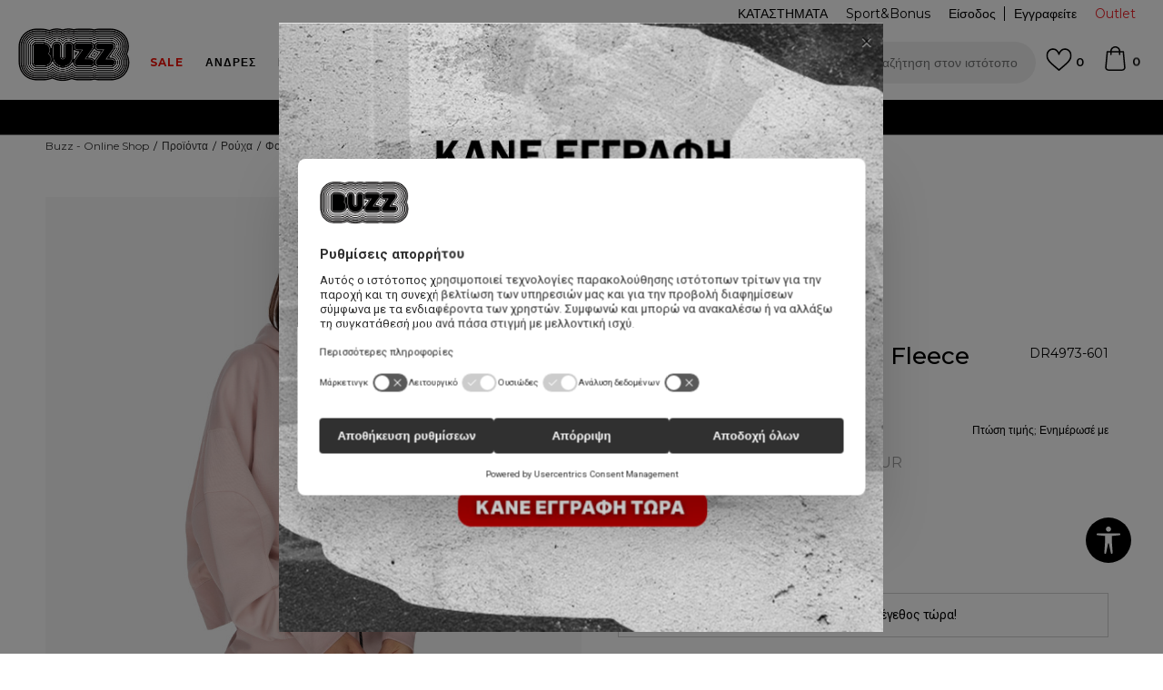

--- FILE ---
content_type: text/html; charset=UTF-8
request_url: https://www.buzzsneakers.gr/fouter/9744-nike-sportswear-tech-fleece
body_size: 37933
content:
<!DOCTYPE html>
<html lang="gr">
<head>
            <meta name="viewport" content="width=device-width, initial-scale=1.0, maximum-scale=1.0,  minimum-scale=1.0, user-scalable=no" />
            
    <meta name="generator" content="NBSHOP 5.9.58" />
    <meta http-equiv="content-type" content="text/html; charset=UTF-8">
    <meta http-equiv="content-language" content="gr" />
    <meta http-equiv="X-UA-Compatible" content="IE=edge">
    <meta name="theme-color" content="">
    <meta name="msapplication-navbutton-color" content="">
    <meta name="apple-mobile-web-app-status-bar-style" content="">
    <link rel="canonical" href="https://www.buzzsneakers.gr/fouter/9744-nike-sportswear-tech-fleece" />        <title>NIKE Sportswear Tech Fleece  | Buzz - Online Shop</title>
    <meta name="title" content="NIKE Sportswear Tech Fleece  | Buzz - Online Shop" />
    <meta name="description" content="Nike Sportswear Tech FleeceWomen's Over-Oversized Crop Pullover HoodieΖΕΣΤΑΣΙΑ ΚΑΙ ΣΤΙΛ ΣΕ ΦΑΡΔΙΑ ΓΡΑΜΜΗ.Μην σε ξεγελά η σχεδίαση χαμηλού προφίλ, το Tech Fleece προσφέρει περισσότερη ζεστασιά στο look σου χωρίς τον πρόσθετο όγκο του φλις υφάσματος..." />
    <meta property="og:title" content="NIKE Sportswear Tech Fleece  | Buzz - Online Shop"/>
    <meta property="og:type" content="article" />
    <meta property="og:url" content="https://www.buzzsneakers.gr/fouter/9744-nike-sportswear-tech-fleece" />
    <meta property="og:image" content="https://www.buzzsneakers.gr/files/images/slike_proizvoda/media/DR4/DR4973-601/images/DR4973-601.jpg"/>
    <meta property="og:image:url" content="https://www.buzzsneakers.gr/files/images/slike_proizvoda/media/DR4/DR4973-601/images/DR4973-601.jpg"/>
    <meta property="og:site_name" content="Buzz - Online Shop"/>
    <meta property="og:description" content="Nike Sportswear Tech FleeceWomen's Over-Oversized Crop Pullover HoodieΖΕΣΤΑΣΙΑ ΚΑΙ ΣΤΙΛ ΣΕ ΦΑΡΔΙΑ ΓΡΑΜΜΗ.Μην σε ξεγελά η σχεδίαση χαμηλού προφίλ, το Tech Fleece προσφέρει περισσότερη ζεστασιά στο look σου χωρίς τον πρόσθετο όγκο του φλις υφάσματος..."/>
    <meta property="fb:admins" content=""/>
    <meta itemprop="name" content="NIKE Sportswear Tech Fleece  | Buzz - Online Shop">
    <meta itemprop="description" content="Nike Sportswear Tech FleeceWomen's Over-Oversized Crop Pullover HoodieΖΕΣΤΑΣΙΑ ΚΑΙ ΣΤΙΛ ΣΕ ΦΑΡΔΙΑ ΓΡΑΜΜΗ.Μην σε ξεγελά η σχεδίαση χαμηλού προφίλ, το Tech Fleece προσφέρει περισσότερη ζεστασιά στο look σου χωρίς τον πρόσθετο όγκο του φλις υφάσματος...">
    <meta itemprop="image" content="https://www.buzzsneakers.gr/files/images/slike_proizvoda/media/DR4/DR4973-601/images/DR4973-601.jpg">
    <meta name="twitter:card" content="summary_large_image">
    <meta name="twitter:title" content="NIKE Sportswear Tech Fleece  | Buzz - Online Shop">
    <meta name="twitter:description" content="Nike Sportswear Tech FleeceWomen's Over-Oversized Crop Pullover HoodieΖΕΣΤΑΣΙΑ ΚΑΙ ΣΤΙΛ ΣΕ ΦΑΡΔΙΑ ΓΡΑΜΜΗ.Μην σε ξεγελά η σχεδίαση χαμηλού προφίλ, το Tech Fleece προσφέρει περισσότερη ζεστασιά στο look σου χωρίς τον πρόσθετο όγκο του φλις υφάσματος...">
    <meta name="twitter:image" content="https://www.buzzsneakers.gr/files/images/slike_proizvoda/media/DR4/DR4973-601/images/DR4973-601.jpg">

<meta name="robots" content="index, follow">
    <link rel="icon" type="image/vnd.microsoft.icon" href="https://www.buzzsneakers.gr/files/images/buzz_logo.png" />
    <link rel="shortcut icon" type="image/vnd.microsoft.icon" href="https://www.buzzsneakers.gr/files/images/buzz_logo.png" />
    <link rel="stylesheet" href="https://www.buzzsneakers.gr/nb-public/themes/nbshop5_v5_8/_static/fonts/nbicon/style.css" type="text/css" />
        <link rel="stylesheet" href="https://www.buzzsneakers.gr/nb-public/themes/nbshop5_buzz_redizajn/_static/css/nbcss/style.fonts.theme.css?ver=1007_5.1" /><link rel="stylesheet" href="https://www.buzzsneakers.gr/nb-public/themes/nbshop5_v5_8/_static/css/plugins/nb.core.plugins.min.css?ver=1007_5.1" /><link rel="stylesheet" href="https://www.buzzsneakers.gr/nb-public/themes/nbshop5_v5_8/_static/css/nbcss/style.fonts.css?ver=1007_5.1" /><link rel="stylesheet" href="https://www.buzzsneakers.gr/nb-public/themes/nbshop5_v5_8/_static/css/nbcss/style.typography.css?ver=1007_5.1" /><link rel="stylesheet" href="https://www.buzzsneakers.gr/nb-public/themes/nbshop5_buzz_redizajn/_static/css/nbcss/style.typography.theme.css?ver=1007_5.1" /><link rel="stylesheet" href="https://www.buzzsneakers.gr/nb-public/themes/nbshop5_v5_8/_static/css/nbcss/style.helper.css?ver=1007_5.1" /><link rel="stylesheet" href="https://www.buzzsneakers.gr/nb-public/themes/nbshop5_v5_8/_static/css/nbcss/style.animation.css?ver=1007_5.1" /><link rel="stylesheet" href="https://www.buzzsneakers.gr/nb-public/themes/nbshop5_v5_8/_static/css/nbcss/style.basic.css?ver=1007_5.1" /><link rel="stylesheet" href="https://www.buzzsneakers.gr/nb-public/themes/nbshop5_buzz_redizajn/_static/css/nbcss/style.basic.theme.css?ver=1007_5.1" /><link rel="stylesheet" href="https://www.buzzsneakers.gr/nb-public/themes/nbshop5_v5_8/_static/css/nbcss/style.article.css?ver=1007_5.1" /><link rel="stylesheet" href="https://www.buzzsneakers.gr/nb-public/themes/nbshop5_v5_8/_static/css/nbcss/style.product.css?ver=1007_5.1" /><link rel="stylesheet" href="https://www.buzzsneakers.gr/nb-public/themes/nbshop5_v5_8/_static/css/nbcss/style.cart.css?ver=1007_5.1" /><link rel="stylesheet" href="https://www.buzzsneakers.gr/nb-public/themes/nbshop5_v5_8/_static/css/nbcss/style.css?ver=1007_5.1" /><link rel="stylesheet" href="https://www.buzzsneakers.gr/nb-public/themes/nbshop5_v5_8/blocks/slider/headlines/style.css?ver=1007_5.1" /><link rel="stylesheet" href="https://www.buzzsneakers.gr/nb-public/themes/nbshop5_v5_8/blocks/breadcrumbs/style.css?ver=1007_5.1" /><link rel="stylesheet" href="https://www.buzzsneakers.gr/nb-public/themes/nbshop5_v5_8/blocks/product/images/fullscreen_product_slider/style.css?ver=1007_5.1" /><link rel="stylesheet" href="https://www.buzzsneakers.gr/nb-public/themes/nbshop5_v5_8/blocks/comments/comments_rating_numbers/style.css?ver=1007_5.1" /><link rel="stylesheet" href="https://www.buzzsneakers.gr/nb-public/themes/nbshop5_v5_8/blocks/product/images/gallery/style.css?ver=1007_5.1" /><link rel="stylesheet" href="https://www.buzzsneakers.gr/nb-public/themes/nbshop5_v5_8/blocks/product/product_detail/product_info/style.css?ver=1007_5.1" /><link rel="stylesheet" href="https://www.buzzsneakers.gr/nb-public/themes/nbshop5_v5_8/blocks/product/product_detail/product_rate/style.css?ver=1007_5.1" /><link rel="stylesheet" href="https://www.buzzsneakers.gr/nb-public/themes/nbshop5_v5_8/blocks/product/product_loyalty_price/style.css?ver=1007_5.1" /><link rel="stylesheet" href="https://www.buzzsneakers.gr/nb-public/themes/nbshop5_v5_8/blocks/product/product_details_timer/style.css?ver=1007_5.1" /><link rel="stylesheet" href="https://www.buzzsneakers.gr/nb-public/themes/nbshop5_v5_8/blocks/product/product_detail/product_characteristic/style.css?ver=1007_5.1" /><link rel="stylesheet" href="https://www.buzzsneakers.gr/nb-public/themes/nbshop5_v5_8/blocks/product/product_size_tabs/style.css?ver=1007_5.1" /><link rel="stylesheet" href="https://www.buzzsneakers.gr/nb-public/themes/nbshop5_v5_8/blocks/indicator/indicator_product_details/size_availability/style.css?ver=1007_5.1" /><link rel="stylesheet" href="https://www.buzzsneakers.gr/nb-public/themes/nbshop5_v5_8/blocks/product/product_detail/product_buy/style.css?ver=1007_5.1" /><link rel="stylesheet" href="https://www.buzzsneakers.gr/nb-public/themes/nbshop5_v5_8/blocks/product/product_detail/favorite/style.css?ver=1007_5.1" /><link rel="stylesheet" href="https://www.buzzsneakers.gr/nb-public/themes/nbshop5_v5_8/blocks/indicator/indicator_availability_in_stores/style.css?ver=1007_5.1" /><link rel="stylesheet" href="https://www.buzzsneakers.gr/nb-public/themes/nbshop5_v5_8/blocks/product/product_slider/service_product/style.css?ver=1007_5.1" /><link rel="stylesheet" href="https://www.buzzsneakers.gr/nb-public/themes/nbshop5_v5_8/blocks/product/product_detail/product_not_allowed_buy/style.css?ver=1007_5.1" /><link rel="stylesheet" href="https://www.buzzsneakers.gr/nb-public/themes/nbshop5_v5_8/blocks/slider/toggle_banner/style.css?ver=1007_5.1" /><link rel="stylesheet" href="https://www.buzzsneakers.gr/nb-public/themes/nbshop5_v5_8/blocks/pagination/style_v7.css?ver=1007_5.1" /><link rel="stylesheet" href="https://www.buzzsneakers.gr/nb-public/themes/nbshop5_v5_8/blocks/comments/comments_content_slider/style.css?ver=1007_5.1" /><link rel="stylesheet" href="https://www.buzzsneakers.gr/nb-public/themes/nbshop5_v5_8/blocks/comments/comments_content/style.css?ver=1007_5.1" /><link rel="stylesheet" href="https://www.buzzsneakers.gr/nb-public/themes/nbshop5_v5_8/blocks/product/product_list/similar_products_by_color_slider/style.css?ver=1007_5.1" /><link rel="stylesheet" href="https://www.buzzsneakers.gr/nb-public/themes/nbshop5_v5_8/blocks/product/product_status/style.css?ver=1007_5.1" /><link rel="stylesheet" href="https://www.buzzsneakers.gr/nb-public/themes/nbshop5_v5_8/blocks/product/featured_products/style.css?ver=1007_5.1" /><link rel="stylesheet" href="https://www.buzzsneakers.gr/nb-public/themes/nbshop5_v5_8/blocks/footer/newsletter/style.css?ver=1007_5.1" /><link rel="stylesheet" href="https://www.buzzsneakers.gr/nb-public/themes/nbshop5_v5_8/blocks/social/social_icons/style.css?ver=1007_5.1" /><link rel="stylesheet" href="https://www.buzzsneakers.gr/nb-public/themes/nbshop5_v5_8/blocks/slider/grid/style.css?ver=1007_5.1" /><link rel="stylesheet" href="https://www.buzzsneakers.gr/nb-public/themes/nbshop5_v5_8/blocks/footer/copyright/style.css?ver=1007_5.1" /><link rel="stylesheet" href="https://www.buzzsneakers.gr/nb-public/themes/nbshop5_v5_8/blocks/footer/payment_card/style.css?ver=1007_5.1" /><link rel="stylesheet" href="https://www.buzzsneakers.gr/nb-public/themes/nbshop5_v5_8/blocks/plugins/accessability_widget/style.css?ver=1007_5.1" /><link rel="stylesheet" href="https://www.buzzsneakers.gr/nb-public/themes/nbshop5_v5_8/blocks/modals/popup_notification/style.css?ver=1007_5.1" /><link rel="stylesheet" href="https://www.buzzsneakers.gr/nb-public/themes/nbshop5_v5_8/blocks/modals/ticket_modal/style.css?ver=1007_5.1" /><link rel="stylesheet" href="https://www.buzzsneakers.gr/nb-public/themes/nbshop5_v5_8/blocks/loyalty/virtual_cards/style.css?ver=1007_5.1" /><link rel="stylesheet" href="https://www.buzzsneakers.gr/nb-public/themes/nbshop5_v5_8/blocks/product/product_details_iframe/style.css?ver=1007_5.1" /><link rel="stylesheet" href="https://www.buzzsneakers.gr/nb-public/themes/nbshop5_v5_8/blocks/product/images/gallery/style.css?ver=1007_5.1" /><link rel="stylesheet" href="https://www.buzzsneakers.gr/nb-public/themes/nbshop5_v5_8/blocks/product/product_detail/product_info/style.css?ver=1007_5.1" /><link rel="stylesheet" href="https://www.buzzsneakers.gr/nb-public/themes/nbshop5_v5_8/blocks/product/images/main_slider/style.css?ver=1007_5.1" /><link rel="stylesheet" href="https://www.buzzsneakers.gr/nb-public/themes/nbshop5_v5_8/blocks/product/product_detail/favorite/style.css?ver=1007_5.1" /><link rel="stylesheet" href="https://www.buzzsneakers.gr/nb-public/themes/nbshop5_v5_8/blocks/product/product_details_timer/style.css?ver=1007_5.1" /><link rel="stylesheet" href="https://www.buzzsneakers.gr/nb-public/themes/nbshop5_v5_8/blocks/product/product_size/style.css?ver=1007_5.1" /><link rel="stylesheet" href="https://www.buzzsneakers.gr/nb-public/themes/nbshop5_v5_8/blocks/product/product_detail/quantity_circle/style.css?ver=1007_5.1" /><link rel="stylesheet" href="https://www.buzzsneakers.gr/nb-public/themes/nbshop5_v5_8/blocks/product/product_detail/product_buy/style.css?ver=1007_5.1" /><link rel="stylesheet" href="https://www.buzzsneakers.gr/nb-public/themes/nbshop5_v5_8/blocks/product/product_detail/product_buy_bobble/style.css?ver=1007_5.1" /><link rel="stylesheet" href="https://www.buzzsneakers.gr/nb-public/themes/nbshop5_buzz_redizajn/_static/css/nbcss/style.theme.css?ver=1007_5.1" /><link rel="stylesheet" href="https://www.buzzsneakers.gr/nb-public/themes/nbshop5_v5_8/_static/css/nbcss/style.responsive.md.css?ver=1007_5.1" /><link rel="stylesheet" href="https://www.buzzsneakers.gr/nb-public/themes/nbshop5_buzz_redizajn/_static/css/nbcss/style.responsive.theme.md.css?ver=1007_5.1" /><link rel="stylesheet" href="https://www.buzzsneakers.gr/nb-public/themes/nbshop5_v5_8/_static/css/nbcss/style.responsive.sm.css?ver=1007_5.1" /><link rel="stylesheet" href="https://www.buzzsneakers.gr/nb-public/themes/nbshop5_buzz_redizajn/_static/css/nbcss/style.responsive.theme.sm.css?ver=1007_5.1" /><link rel="stylesheet" href="https://www.buzzsneakers.gr/nb-public/themes/nbshop5_v5_8/_static/css/nbcss/style.responsive.xs.css?ver=1007_5.1" /><link rel="stylesheet" href="https://www.buzzsneakers.gr/nb-public/themes/nbshop5_buzz_redizajn/_static/css/nbcss/style.responsive.theme.xs.css?ver=1007_5.1" /><link rel="stylesheet" href="https://www.buzzsneakers.gr/nb-public/themes/nbshop5_v5_8/_static/css/nbcss/style.responsive.xxs.css?ver=1007_5.1" /><link rel="stylesheet" href="https://www.buzzsneakers.gr/nb-public/themes/nbshop5_buzz_redizajn/_static/css/nbcss/style.responsive.theme.xxs.css?ver=1007_5.1" />    
    
    
    <script type="text/javascript">
        var nb_site_url  = 'https://www.buzzsneakers.gr';
        var nb_site_url_with_country_lang  = 'https://www.buzzsneakers.gr';
        var nb_cart_page_url = 'https://www.buzzsneakers.gr/oloklirosi-parangelias';
        var nb_active_page_url = 'https://www.buzzsneakers.gr/fouter/9744-nike-sportswear-tech-fleece';
        var nb_type_page = 'product';
        var nb_type_page_object_id = '9744';
        var nb_enable_lang = '';
        var nb_url_end_slesh = '';
        var nb_countryGeoId = '1';
        var nb_addressByCountryGeoId = '';
        var promoModalPopNumberDaysInit = 1;
        var showAllwaysOnHomePage = false;
        var resetCookieConfirm = false;
        var flowplayeryToken = '';
                    flowplayeryToken = 'eyJraWQiOiI1bzZEQVZOa0VPUnUiLCJ0eXAiOiJKV1QiLCJhbGciOiJFUzI1NiJ9.eyJjIjoie1wiYWNsXCI6NixcImlkXCI6XCI1bzZEQVZOa0VPUnVcIn0iLCJpc3MiOiJGbG93cGxheWVyIn0.ZfTGdvJ_cvKxbOnzejLq1pAjInivLIJqk5zOxsP9qaLc2mDPwur35WgNQask1fJVMxf4pDaomhO7rCdf80Cdhw';
                        var nb_enableCzMap = false;
                var gtm_ga4_advanced = true;
        var gtm_ga4_analytics_id = 'GTM-5F73XB7';

        var specificCategoryMetric = true;
        var isSetPriceWithVAT = false;
        var showValueAsCurrentPrice = false;
        var ecommerceWrapVar = true;
        var noSearchResultsVar = false;
        var smartformId = '';
        var smartformErrorMessage = 'Pogrešno uneti podaci za smartform';
        var cookieSettingTypeVar = 'settingOff';
        var nb_lang = 'gr';
        
        
        var disableFBBrowserEvents = true;
        var fb_pixel_id = '383063812536912';
        var fb_token = '[base64]';
        var fb_test_event_code = '';
        var metric_onload_event_id = typeof crypto.randomUUID === "function" ? crypto.randomUUID() : Date.now();
        var replaceIdWithCode = false;
        var startPager = parseInt(1);

        //SF variables
        var salesForceMID = '';
        var salesForceUniqueIdentifier = '';
        var salesForceConcept = '';
        var SFGrantType = 'client_credentials';
        var SFClientId= '';
        var SFClientSecret = '';
        var SFUniqueKey = '';
        var SFUrlKey = '';
        var SFTimezone = '';
        var SFConsentMode = 'nb_consent';
        var SFCharacterMapping = '';
    </script>

        <script>
var purchaseProductCodeInsteadOfId = true;
</script>

<!-- Google Tag Manager -->
<script>(function(w,d,s,l,i){w[l]=w[l]||[];w[l].push({'gtm.start':
new Date().getTime(),event:'gtm.js'});var f=d.getElementsByTagName(s)[0],
j=d.createElement(s),dl=l!='dataLayer'?'&l='+l:'';j.async=true;j.src=
'https://www.googletagmanager.com/gtm.js?id='+i+dl;f.parentNode.insertBefore(j,f);
})(window,document,'script','dataLayer','GTM-5F73XB7');</script>
<!-- End Google Tag Manager -->
<script src="https://www.googleoptimize.com/optimize.js?id=OPT-5W9J6ZN"></script>
<meta name="google-site-verification" content="MBTK1tXNnWQMA2BKUjDyGpzRQNvNbP1vYskhvQ_m2BY" />
<meta name="facebook-domain-verification" content="s3xehktvsfpe1eg7ig8kis8t4evyus" />
<script>var replaceIdWithCode = true;</script>

<script>
(function (a, b, c, d, s) {a.__bp360 = c;a[c] = a[c] || function (){(a[c].q = a[c].q || []).push(arguments);};
s = b.createElement('script'); s.async = true; s.src = d; s.charset = 'utf-8'; (b.body || b.head).appendChild(s);})
(window, document, 'bp', '//360.bestprice.gr/360.js');

bp('connect', 'BP-404211-HDl2g3ffki');
</script>

<meta name="google-site-verification" content="cjpO7V6BhmVcVjUD3lkn06ypDHGr2v0iCkxgzhlIhbo" /><script async type="text/javascript" src="https://www.primeai2.org/CUSTOMERS/sportvision/fitwidget/002-use-widget.js" data-retailerid=“sportvision" data-productid="DR4973-601"></script>
<link rel="stylesheet" href="https://www.primeai2.org/CUSTOMERS/sportvision/fitwidget/css/widget.css">


    

</head>
<body class="cc-grc lc-gr uc-product_list tp-product  b2c-users lozad-active">
<!-- Google Tag Manager (noscript) -->
<noscript><iframe src="https://www.googletagmanager.com/ns.html?id=GTM-5F73XB7"
                  height="0" width="0" style="display:none;visibility:hidden"></iframe></noscript>
<!-- End Google Tag Manager (noscript) -->

<div class="header-wrapper">
    <div class="header  appear fixed">

        <div class="header-top">

            <div class="container-fluid">

                <div class="block nav-mobile-icon">
    <i class="icon fa fa-bars" aria-hidden="true"></i>
</div>
                <div class="visible-xs visible-sm">
                    
<div  class="block logo" >
    <a  href="https://www.buzzsneakers.gr" title="Buzz - Online Shop">
        <img fetchpriority="high"  data-original-img='/files/images/buzz_logo.png' class="img-responsive lozad"  title="Buzz - Online Shop" alt="Buzz - Online Shop">
    </a>
</div>
                </div>


                <div class="row">
                    <div class="col-xs-12 col-sm-12 col-md-12">
                        
    <nav class="block quick-links ">
        <ul class="nav nav-simple">
                            <li class="item item-outlet">
                                            <a href="https://www.buzzsneakers.gr/proionta/outlet" title="Outlet" target="_self">
                                                                    <span>Outlet</span>
                                            </a>
                                    </li>
                    </ul>
    </nav>
                        <span id="nav-user-ci" class="ci-buzz">
                            <i class="icon fa fa-spinner hidden" aria-hidden="true"></i>
                        <nav class="block user">
    <ul class="nav nav-simple">
        
            
                <li class="item item-login">
                    <a class="login-btn"  href="" data-permalink="https://www.buzzsneakers.gr/eisodos?back_url=https://www.buzzsneakers.gr/fouter/9744-nike-sportswear-tech-fleece" title="Είσοδος" data-toggle="modal" data-target="#login_modal">
                        <i class="icon fa fa-user" aria-hidden="true"></i>
                        <span>Είσοδος</span>
                    </a>
                </li>

                
                                    <li class="item item-register">
                        <a class="register-btn" href="" data-permalink="https://www.buzzsneakers.gr/egrafi" title="Εγγραφείτε" data-toggle="modal" data-target="#register_modal">
                            Εγγραφείτε                        </a>
                    </li>
                
            
        
    </ul>
</nav>
                           </span>
                        
    <nav class="block quick-links nav-header_top_fast_link">
        <ul class="nav nav-simple">
                            <li class="item item-topmobile">
                                            <a href="/katastimata" title="ΚΑΤΑΣΤΗΜΑΤΑ" target="_self">
                                                                    <span>ΚΑΤΑΣΤΗΜΑΤΑ</span>
                                            </a>
                                    </li>
                            <li class="item item-topmobile">
                                            <a href="https://www.buzzsneakers.gr/programma-sport-bonus" title="Sport&Bonus" target="_self">
                                                                    <span>Sport&Bonus</span>
                                            </a>
                                    </li>
                    </ul>
    </nav>
                        
<!--                        -->                    </div>
                </div>
            </div>

        </div>

        <div class="container">

            
        </div>
        <div class="block md-menu ">
    <nav class="nav nav-main-wrapper ease hidden-fullscreen  collapsed-mobile">

                    
<div  class="block logo" >
    <a  href="https://www.buzzsneakers.gr" title="Buzz - Online Shop">
        <img fetchpriority="high"  data-original-img='/files/images/buzz_logo.png' class="img-responsive lozad"  title="Buzz - Online Shop" alt="Buzz - Online Shop">
    </a>
</div>

            
                <div class="menu-title-wrapper">

                    <div class="title">WHAT’S BUZZIN’?</div>
                    <a href="javascript:void(0);" class="close-menu" title="Zatvorite meni'" rel="tooltip" data-placement="left" data-trigger="hover" onclick="nbshopJS.closeMenu();">&times</a>
                </div>

            
            <ul class="nav-main list-inline">

                <div class="nav-main-toplang country-button"></div>
                <div class="nav-main-useractions"></div>

                <li>
                                <a href="https://www.buzzsneakers.gr/proionta/up-to-40-off" target="_self" title="SALE"><span style="color: #f01005"><b>SALE</b></span> </a></li><li class="slider_menu_mens ">
                                <a href="https://www.buzzsneakers.gr/men-landing" target="_self" title="Ανδρες"><span style="">Ανδρες</span><i class="icon fa fa-angle-down hidden-xs"></i><i class="icon fa fa-angle-right visible-xs"></i><span class="icon hidden show-menu-with-keybord" tabindex="0" aria-label="Otvorite meni"></span> </a><div class="nav-main-dropdown-wrapper ease hidden">
                            <div class="nav-main-dropdown">
                                <div class="container">
                                
                                    <div class="nav-main-dropdown-inner">
                                        <div class="row"><div class="col-xs-12 col-sm-2">
                                    <div class=" nav-main-dropdown-item clearfix">
                                        <a href="https://www.buzzsneakers.gr/ola-ta-ypodimata/enilikes/andres+unisex/" class="headline-dropdown" target="_self" title="ΠΑΠΟΥΤΣΙΑ">
                                            <div class="img-wrapper"><img data-original-img='/files/images/2024/5/20/men-ftw.jpg' alt="ΠΑΠΟΥΤΣΙΑ" title="ΠΑΠΟΥΤΣΙΑ" class="highlight-bg lozad"></div>
                                            <div class="heading-wrapper clearfix">
                                                <h5><span style="">ΠΑΠΟΥΤΣΙΑ</span></h5>
                                            </div>
                                         </a><ul><li class=" ease-slow "><a href="https://www.buzzsneakers.gr/athlitika-papoutsia/enilikes/andres+unisex/" target="_self" title="Sneakers" style=""> Sneakers</a></li><li class=" ease-slow "><a href="https://www.buzzsneakers.gr/athlitika-papoutsia/treximo/unisex+andres/enilikes" target="_self" title="Για τρέξιμο" style=""> Για τρέξιμο</a></li><li class=" ease-slow black"><a href="https://www.buzzsneakers.gr/ola-ta-mpotakia/andres+unisex/enilikes" target="_self" title="Μπότες & Μποτάκια" style=""> Μπότες & Μποτάκια</a></li><li class=" ease-slow "><a href="https://www.buzzsneakers.gr/slides-sandalia/andres+unisex/enilikes" target="_self" title="Παντόφλες & Σανδάλια" style=""> Παντόφλες & Σανδάλια</a></li><li class=" ease-slow "><a href="https://www.buzzsneakers.gr/ola-ta-athlitika-papoutsia/andres+unisex/enilikes/adidas-superstar" target="_self" title="adidas Superstar" style=""> adidas Superstar</a></li><li class=" ease-slow "><a href="https://www.buzzsneakers.gr/ola-ta-ypodimata/andres+unisex/enilikes/last-chance-buzz/" target="_self" title="<b>Last Chance</b>" style=""> <b>Last Chance</b></a></li><li class=" ease-slow "><a href="https://www.buzzsneakers.gr/ola-ta-ypodimata/enilikes/andres+unisex/" target="_self" title="<b>Δες όλα τα παπούτσια</b>" style=""> <b>Δες όλα τα παπούτσια</b></a></li></ul></div></div><div class="col-xs-12 col-sm-2">
                                    <div class=" nav-main-dropdown-item clearfix">
                                        <a href="https://www.buzzsneakers.gr/rouxa/enilikes/andres+unisex/" class="headline-dropdown" target="_self" title="ΡΟΥΧΑ">
                                            <div class="img-wrapper"><img data-original-img='/files/images/2024/5/20/menu-man-app.jpg' alt="ΡΟΥΧΑ" title="ΡΟΥΧΑ" class="highlight-bg lozad"></div>
                                            <div class="heading-wrapper clearfix">
                                                <h5><span style="">ΡΟΥΧΑ</span></h5>
                                            </div>
                                         </a><ul><li class=" ease-slow "><a href="https://www.buzzsneakers.gr/fouter/enilikes/andres+unisex/" target="_self" title="Φούτερ " style=""> Φούτερ </a></li><li class=" ease-slow "><a href="https://www.buzzsneakers.gr/oles-oi-formes/andres+unisex" target="_self" title="Φόρμες & Παντελόνια" style=""> Φόρμες & Παντελόνια</a></li><li class=" ease-slow "><a href="https://www.buzzsneakers.gr/mpoufan-kai-gileka/andres+unisex/enilikes" target="_self" title="Μπουφάν & Γιλέκα" style=""> Μπουφάν & Γιλέκα</a></li><li class=" ease-slow "><a href="https://www.buzzsneakers.gr/kontomaniki-mplouza/andres+unisex/enilikes" target="_self" title="T-shirts" style=""> T-shirts</a></li><li class=" ease-slow "><a href="https://www.buzzsneakers.gr/ola-ta-sorts/enilikes/andres+unisex/" target="_self" title="Σορτς & Βερμούδες" style=""> Σορτς & Βερμούδες</a></li><li class=" ease-slow "><a href="https://www.buzzsneakers.gr/ola-ta-mplouzakia/enilikes/andres+unisex/" target="_self" title="Μπλούζες" style=""> Μπλούζες</a></li><li class=" ease-slow "><a href="https://www.buzzsneakers.gr/proionta/andres+unisex/mix-n-match-20" target="_self" title="T-shirts Mix n Match " style="color: #4dc792"> T-shirts Mix n Match </a></li><li class=" ease-slow red"><a href="https://www.buzzsneakers.gr/proionta/adidas-men-trending" target="_self" title="<b>adidas trending</b>" style=""> <b>adidas trending</b></a></li><li class=" ease-slow "><a href="https://www.buzzsneakers.gr/rouxa/unisex+andres/enilikes/last-chance-buzz/" target="_self" title="<b>Last Chance</b>" style=""> <b>Last Chance</b></a></li><li class=" ease-slow "><a href="https://www.buzzsneakers.gr/rouxa/enilikes/andres+unisex/" target="_self" title="<b>Δες όλα τα ρούχα</b>" style=""> <b>Δες όλα τα ρούχα</b></a></li></ul></div></div><div class="col-xs-12 col-sm-2">
                                    <div class=" nav-main-dropdown-item clearfix">
                                        <a href="https://www.buzzsneakers.gr/aksesouar/enilikes/andres+unisex/" class="headline-dropdown" target="_self" title="ΑΞΕΣΟΥΑΡ">
                                            <div class="img-wrapper"><img data-original-img='/files/images/2024/5/20/men-acc.jpg' alt="ΑΞΕΣΟΥΑΡ" title="ΑΞΕΣΟΥΑΡ" class="highlight-bg lozad"></div>
                                            <div class="heading-wrapper clearfix">
                                                <h5><span style="">ΑΞΕΣΟΥΑΡ</span></h5>
                                            </div>
                                         </a><ul><li class=" ease-slow "><a href="https://www.buzzsneakers.gr/kaltses/enilikes/andres+unisex/" target="_self" title="Κάλτσες" style=""> Κάλτσες</a></li><li class=" ease-slow "><a href="https://www.buzzsneakers.gr/ola-ta-kapela/andres+unisex/enilikes" target="_self" title="Καπέλα" style=""> Καπέλα</a></li><li class=" ease-slow "><a href="https://www.buzzsneakers.gr/oles-oi-tsantes/andres+unisex/enilikes" target="_self" title="Τσάντες & Σακίδια" style=""> Τσάντες & Σακίδια</a></li><li class=" ease-slow "><a href="https://www.buzzsneakers.gr/peripoihsh-katharismos-papoutsion" target="_self" title="Περιποίηση παπουτσιών" style=""> Περιποίηση παπουτσιών</a></li><li class=" ease-slow "><a href="https://www.buzzsneakers.gr/aksesouar/enilikes/andres+unisex/" target="_self" title="<b>Δες όλα τα αξεσουάρ</b>" style=""> <b>Δες όλα τα αξεσουάρ</b></a></li></ul></div></div>

    <div class="block slider slider-wrapper slider-menu slider-menu_mens col-sm-4 ">

        

        <div class="slider-init"  data-gtm-slider-items="1"
             data-gtm-slider-position="MEN'S MENU IMAGES">

            
                <div class="item"
                     data-gtm-slider-name="Mens"
                     data-gtm-slider-creative=""
                     data-gtm-slider-id="4175">
                                            <a href="https://www.buzzsneakers.gr/proionta/enilikes/andres+unisex/" title="Mens">

                            <div class="img-wrapper">
                                <img data-original-img='/files/images/men_padajuci_meni_refresh26.jpg' class="img-responsive lozad" alt="Mens" />

                            </div>
                        </a>
                                        <div class="content">

                        <div class="text-wrapper">
                            <div class="title">Mens</div>
                            <div class="description"></div>
                        </div>

                    </div>
                </div>

            
        </div>
        <div class="slider-arrows slider-navigation-absolute"></div>

    </div>
    
</div></div></div></div></div></li><li class="slider_menu_womens ">
                                <a href="https://www.buzzsneakers.gr/gynaikes_land" target="_self" title="Γυναικες"><span style="">Γυναικες</span><i class="icon fa fa-angle-down hidden-xs"></i><i class="icon fa fa-angle-right visible-xs"></i><span class="icon hidden show-menu-with-keybord" tabindex="0" aria-label="Otvorite meni"></span> </a><div class="nav-main-dropdown-wrapper ease hidden">
                            <div class="nav-main-dropdown">
                                <div class="container">
                                
                                    <div class="nav-main-dropdown-inner">
                                        <div class="row"><div class="col-xs-12 col-sm-2">
                                    <div class=" nav-main-dropdown-item clearfix">
                                        <a href="https://www.buzzsneakers.gr/ola-ta-ypodimata/enilikes/gynaikes+unisex/" class="headline-dropdown" target="_self" title="ΠΑΠΟΥΤΣΙΑ">
                                            <div class="img-wrapper"><img data-original-img='/files/images/2024/5/20/wmn-shoes.jpg' alt="ΠΑΠΟΥΤΣΙΑ" title="ΠΑΠΟΥΤΣΙΑ" class="highlight-bg lozad"></div>
                                            <div class="heading-wrapper clearfix">
                                                <h5><span style="">ΠΑΠΟΥΤΣΙΑ</span></h5>
                                            </div>
                                         </a><ul><li class=" ease-slow "><a href="https://www.buzzsneakers.gr//athlitika-papoutsia/enilikes/gynaikes+unisex/" target="_self" title="Sneakers" style=""> Sneakers</a></li><li class=" ease-slow "><a href="https://www.buzzsneakers.gr/athlitika-papoutsia/treximo/unisex+gynaikes/enilikes" target="_self" title="Για τρέξιμο" style=""> Για τρέξιμο</a></li><li class=" ease-slow "><a href="https://www.buzzsneakers.gr/ola-ta-mpotakia/gynaikes+unisex/enilikes" target="_self" title="Μπότες & Μποτάκια" style=""> Μπότες & Μποτάκια</a></li><li class=" ease-slow "><a href="https://www.buzzsneakers.gr/slides-sandalia/gynaikes+unisex/enilikes" target="_self" title="Παντόφλες & Σανδάλια" style=""> Παντόφλες & Σανδάλια</a></li><li class=" ease-slow "><a href="https://www.buzzsneakers.gr/ola-ta-athlitika-papoutsia/gynaikes+unisex/enilikes/adidas-superstar" target="_self" title="adidas Superstar" style=""> adidas Superstar</a></li><li class=" ease-slow "><a href="https://www.buzzsneakers.gr/ola-ta-ypodimata/unisex+gynaikes/enilikes/last-chance-buzz/" target="_self" title="<b>Last Chance</b>" style=""> <b>Last Chance</b></a></li><li class=" ease-slow "><a href="https://www.buzzsneakers.gr/ola-ta-ypodimata/enilikes/gynaikes+unisex/" target="_self" title="<b>Δες όλα τα παπούτσια</b>" style=""> <b>Δες όλα τα παπούτσια</b></a></li></ul></div></div><div class="col-xs-12 col-sm-2">
                                    <div class=" nav-main-dropdown-item clearfix">
                                        <a href="https://www.buzzsneakers.gr/rouxa/enilikes/gynaikes+unisex/" class="headline-dropdown" target="_self" title="ΡΟΥΧΑ">
                                            <div class="img-wrapper"><img data-original-img='/files/images/2024/5/20/wmn-app.jpg' alt="ΡΟΥΧΑ" title="ΡΟΥΧΑ" class="highlight-bg lozad"></div>
                                            <div class="heading-wrapper clearfix">
                                                <h5><span style="">ΡΟΥΧΑ</span></h5>
                                            </div>
                                         </a><ul><li class=" ease-slow "><a href="https://www.buzzsneakers.gr/fouter/enilikes/gynaikes+unisex/" target="_self" title="Φούτερ" style=""> Φούτερ</a></li><li class=" ease-slow "><a href="https://www.buzzsneakers.gr/oles-oi-formes/gynaikes+unisex" target="_self" title="Φόρμες & Παντελόνια" style=""> Φόρμες & Παντελόνια</a></li><li class=" ease-slow "><a href="https://www.buzzsneakers.gr/mpoufan-kai-gileka/gynaikes+unisex/enilikes" target="_self" title="Μπουφάν & Γιλέκα" style=""> Μπουφάν & Γιλέκα</a></li><li class=" ease-slow "><a href="https://www.buzzsneakers.gr/kontomaniki-mplouza/gynaikes+unisex/enilikes" target="_self" title="T-shirts" style=""> T-shirts</a></li><li class=" ease-slow "><a href="https://www.buzzsneakers.gr/ola-ta-sorts/enilikes/gynaikes+unisex/" target="_self" title="Σορτς" style=""> Σορτς</a></li><li class=" ease-slow "><a href="https://www.buzzsneakers.gr/ola-ta-kolan/enilikes/gynaikes+unisex/" target="_self" title="Κολάν" style=""> Κολάν</a></li><li class=" ease-slow "><a href="https://www.buzzsneakers.gr/foustes-foremata/enilikes/gynaikes+unisex" target="_self" title="Φούστες & Φορέματα" style=""> Φούστες & Φορέματα</a></li><li class=" ease-slow "><a href="https://www.buzzsneakers.gr/proionta/unisex+gynaikes/mix-n-match-20" target="_self" title="T-shirts Mix n Match " style="color: #4dc792"> T-shirts Mix n Match </a></li><li class=" ease-slow red"><a href="https://www.buzzsneakers.gr/proionta/adidas-women-trending" target="_self" title="<b>adidas trending</b>" style=""> <b>adidas trending</b></a></li><li class=" ease-slow "><a href="https://www.buzzsneakers.gr/rouxa/unisex+gynaikes/enilikes/last-chance-buzz/" target="_self" title="<b>Last Chance</b>" style=""> <b>Last Chance</b></a></li><li class=" ease-slow "><a href="https://www.buzzsneakers.gr/rouxa/enilikes/gynaikes+unisex/" target="_self" title="<b>Δες όλα τα ρούχα</b>" style=""> <b>Δες όλα τα ρούχα</b></a></li></ul></div></div><div class="col-xs-12 col-sm-2">
                                    <div class=" nav-main-dropdown-item clearfix">
                                        <a href="https://www.buzzsneakers.gr/aksesouar/enilikes/gynaikes+unisex/" class="headline-dropdown" target="_self" title="Αξεσουάρ">
                                            <div class="img-wrapper"><img data-original-img='/files/images/2024/5/20/wmn-access.jpg' alt="Αξεσουάρ" title="Αξεσουάρ" class="highlight-bg lozad"></div>
                                            <div class="heading-wrapper clearfix">
                                                <h5><span style="">Αξεσουάρ</span></h5>
                                            </div>
                                         </a><ul><li class=" ease-slow "><a href="https://www.buzzsneakers.gr/kaltses/enilikes/gynaikes+unisex/" target="_self" title="Κάλτσες" style=""> Κάλτσες</a></li><li class=" ease-slow "><a href="https://www.buzzsneakers.gr/ola-ta-kapela/gynaikes+unisex/enilikes" target="_self" title="Καπέλα" style=""> Καπέλα</a></li><li class=" ease-slow "><a href="https://www.buzzsneakers.gr/oles-oi-tsantes/gynaikes+unisex/enilikes" target="_self" title="Τσάντες & Σακίδια" style=""> Τσάντες & Σακίδια</a></li><li class=" ease-slow "><a href="https://www.buzzsneakers.gr/peripoihsh-katharismos-papoutsion" target="_self" title="Περιποίηση παπουτσιών" style=""> Περιποίηση παπουτσιών</a></li><li class=" ease-slow "><a href="https://www.buzzsneakers.gr/aksesouar/enilikes/gynaikes+unisex/" target="_self" title="<b>Δες όλα τα αξεσουάρ</b>" style=""> <b>Δες όλα τα αξεσουάρ</b></a></li></ul></div></div>

    <div class="block slider slider-wrapper slider-menu slider-menu_womens col-sm-4 ">

        

        <div class="slider-init"  data-gtm-slider-items="1"
             data-gtm-slider-position="Zene padajuci meni">

            
                <div class="item"
                     data-gtm-slider-name="Women's"
                     data-gtm-slider-creative=""
                     data-gtm-slider-id="4176">
                                            <a href="https://www.buzzsneakers.gr/proionta/enilikes/gynaikes+unisex/" title="Women's">

                            <div class="img-wrapper">
                                <img data-original-img='/files/images/2024/8/27/wmn-menu.png' class="img-responsive lozad" alt="Women's" />

                            </div>
                        </a>
                                        <div class="content">

                        <div class="text-wrapper">
                            <div class="title">Women's</div>
                            <div class="description"></div>
                        </div>

                    </div>
                </div>

            
        </div>
        <div class="slider-arrows slider-navigation-absolute"></div>

    </div>
    
</div></div></div></div></div></li><li class="slider_menu_kids ">
                                <a href="https://www.buzzsneakers.gr/proionta/megala-paidia+mikra-paidia+vrefi+aprosdioristi-ilikia-paidion/koritsia+agoria+paidia+unisex/" target="_self" title="Παιδια"><span style="">Παιδια</span><i class="icon fa fa-angle-down hidden-xs"></i><i class="icon fa fa-angle-right visible-xs"></i><span class="icon hidden show-menu-with-keybord" tabindex="0" aria-label="Otvorite meni"></span> </a><div class="nav-main-dropdown-wrapper ease hidden">
                            <div class="nav-main-dropdown">
                                <div class="container">
                                
                                    <div class="nav-main-dropdown-inner">
                                        <div class="row"><div class="col-xs-12 col-sm-2">
                                    <div class=" nav-main-dropdown-item clearfix">
                                        <a href="https://www.buzzsneakers.gr/ola-ta-ypodimata/megala-paidia+mikra-paidia+vrefi+aprosdioristi-ilikia-paidion/koritsia+agoria+paidia+unisex/" class="headline-dropdown" target="_self" title="ΟΛΑ ΤΑ ΠΑΠΟΥΤΣΙΑ">
                                            <div class="img-wrapper"><img data-original-img='/files/images/2024/5/20/kids-ftw.jpg' alt="ΟΛΑ ΤΑ ΠΑΠΟΥΤΣΙΑ" title="ΟΛΑ ΤΑ ΠΑΠΟΥΤΣΙΑ" class="highlight-bg lozad"></div>
                                            <div class="heading-wrapper clearfix">
                                                <h5><span style="">ΟΛΑ ΤΑ ΠΑΠΟΥΤΣΙΑ</span></h5>
                                            </div>
                                         </a><ul><li class=" ease-slow "><a href="https://www.buzzsneakers.gr/athlitika-papoutsia/megala-paidia+mikra-paidia+vrefi+aprosdioristi-ilikia-paidion/koritsia+agoria+paidia+unisex/" target="_self" title="Sneakers" style=""> Sneakers</a></li><li class=" ease-slow "><a href="https://www.buzzsneakers.gr/ola-ta-athlitika-papoutsia/unisex+paidia+koritsia/adidas-superstar" target="_self" title="adidas Superstar" style=""> adidas Superstar</a></li><li class=" ease-slow "><a href="https://www.buzzsneakers.gr/ola-ta-ypodimata/megala-paidia+mikra-paidia+vrefi+aprosdioristi-ilikia-paidion/koritsia+agoria+paidia+unisex/" target="_self" title="<b>Δες όλα τα παπούτσια</b>" style=""> <b>Δες όλα τα παπούτσια</b></a></li></ul></div></div><div class="col-xs-12 col-sm-2">
                                    <div class=" nav-main-dropdown-item clearfix">
                                        <a href="https://www.buzzsneakers.gr/rouxa/megala-paidia+mikra-paidia+vrefi+aprosdioristi-ilikia-paidion/koritsia+agoria+paidia+unisex/" class="headline-dropdown" target="_self" title="ΡΟΥΧΑ">
                                            <div class="img-wrapper"><img data-original-img='/files/images/2024/5/20/kids-app.jpg' alt="ΡΟΥΧΑ" title="ΡΟΥΧΑ" class="highlight-bg lozad"></div>
                                            <div class="heading-wrapper clearfix">
                                                <h5><span style="">ΡΟΥΧΑ</span></h5>
                                            </div>
                                         </a><ul><li class=" ease-slow "><a href="https://www.buzzsneakers.gr/fouter/megala-paidia+mikra-paidia+vrefi+aprosdioristi-ilikia-paidion/koritsia+agoria+paidia+unisex/" target="_self" title="Φούτερ" style=""> Φούτερ</a></li><li class=" ease-slow "><a href="https://www.buzzsneakers.gr/oles-oi-formes/agoria+koritsia+paidia/" target="_self" title="Παντελόνια & Φόρμες" style=""> Παντελόνια & Φόρμες</a></li><li class=" ease-slow "><a href="https://www.buzzsneakers.gr/mpoufan-kai-gileka/megala-paidia+mikra-paidia+vrefi+aprosdioristi-ilikia-paidion/koritsia+agoria+paidia+unisex/" target="_self" title="Μπουφάν & γιλέκα" style=""> Μπουφάν & γιλέκα</a></li><li class=" ease-slow "><a href="https://www.buzzsneakers.gr/kontomaniki-mplouza/megala-paidia+mikra-paidia" target="_self" title="T-shirts" style=""> T-shirts</a></li><li class=" ease-slow "><a href="https://www.buzzsneakers.gr/ola-ta-sorts/megala-paidia+mikra-paidia+vrefi+aprosdioristi-ilikia-paidion/koritsia+agoria+paidia+unisex" target="_self" title="Σορτς" style=""> Σορτς</a></li><li class=" ease-slow "><a href="https://www.buzzsneakers.gr/rouxa/megala-paidia+mikra-paidia+vrefi+aprosdioristi-ilikia-paidion/koritsia+agoria+paidia+unisex/" target="_self" title="<b>Δες όλα τα ρούχα</b>" style=""> <b>Δες όλα τα ρούχα</b></a></li></ul></div></div><div class="col-xs-12 col-sm-2">
                                    <div class=" nav-main-dropdown-item clearfix">
                                        <a href="https://www.buzzsneakers.gr/aksesouar/megala-paidia+mikra-paidia+vrefi+aprosdioristi-ilikia-paidion/koritsia+agoria+paidia+unisex/" class="headline-dropdown" target="_self" title="αξεσουαρ">
                                            <div class="img-wrapper"><img data-original-img='/files/images/2024/5/20/kids-access.jpg' alt="αξεσουαρ" title="αξεσουαρ" class="highlight-bg lozad"></div>
                                            <div class="heading-wrapper clearfix">
                                                <h5><span style="">αξεσουαρ</span></h5>
                                            </div>
                                         </a><ul><li class=" ease-slow "><a href="https://www.buzzsneakers.gr/sakidio" target="_self" title="Σακίδιο" style=""> Σακίδιο</a></li><li class=" ease-slow "><a href="https://www.buzzsneakers.gr/kapela" target="_self" title="Καπέλα" style=""> Καπέλα</a></li><li class=" ease-slow "><a href="https://www.buzzsneakers.gr/tsantes" target="_self" title="Τσάντα" style=""> Τσάντα</a></li><li class=" ease-slow "><a href="https://www.buzzsneakers.gr/kaltses" target="_self" title="Κάλτσες" style=""> Κάλτσες</a></li><li class=" ease-slow "><a href="https://www.buzzsneakers.gr/peripoihsh-katharismos-papoutsion" target="_self" title="Περιποίηση παπουτσιών" style=""> Περιποίηση παπουτσιών</a></li><li class=" ease-slow "><a href="https://www.buzzsneakers.gr/aksesouar/megala-paidia+mikra-paidia+vrefi+aprosdioristi-ilikia-paidion/koritsia+agoria+paidia+unisex/" target="_self" title="<b>Δες όλα τα αξεσουάρ</b>" style=""> <b>Δες όλα τα αξεσουάρ</b></a></li></ul></div></div>

    <div class="block slider slider-wrapper slider-menu slider-menu_kids col-sm-4 ">

        

        <div class="slider-init"  data-gtm-slider-items="1"
             data-gtm-slider-position="Deca padajuci meni">

            
                <div class="item"
                     data-gtm-slider-name="Kids"
                     data-gtm-slider-creative=""
                     data-gtm-slider-id="4181">
                                            <a href="https://www.buzzsneakers.gr/proionta/megala-paidia+mikra-paidia+vrefi+aprosdioristi-ilikia-paidion/koritsia+agoria+paidia+unisex/" title="Kids">

                            <div class="img-wrapper">
                                <img data-original-img='/files/files/237A0622.jpg' class="img-responsive lozad" alt="Kids" />

                            </div>
                        </a>
                                        <div class="content">

                        <div class="text-wrapper">
                            <div class="title">Kids</div>
                            <div class="description"></div>
                        </div>

                    </div>
                </div>

            
        </div>
        <div class="slider-arrows slider-navigation-absolute"></div>

    </div>
    
</div></div></div></div></div></li><li class="jordan-main-menu has-bg ">
                                <a href="https://www.buzzsneakers.gr/proionta?search=Jordan" target="_self" title=""><span style=""></span> </a><img data-original-img='/files/files/jordan-vector(1).png' alt="" title="" class="highlight-bg lozad"></li><li>
                                <a href="https://www.buzzsneakers.gr/markes" target="_self" title="BRANDS"><span style="">BRANDS</span> </a></li><li class="jordan-main-menu has-bg ">
                                <a href="http://buzzsneakers.gr/proionta/adidas" target="_self" title=" "><span style=""> </span> </a><img data-original-img='/files/files/adidas-vector-final.png' alt=" " title=" " class="highlight-bg lozad"></li><li class="buzz-crew  ">
                                <a href="https://www.buzzsneakers.gr/blog" target="_self" title="BUZZ CREW"><span style="">BUZZ CREW</span> </a></li>
            </ul>

            
<div class="block autocomplete-button   autocomplete-button-simple autocomplete-button-one-row" tabindex="0" data-content="Αναζήτηση στον ιστότοπο" title="Αναζήτηση στον ιστότοπο" aria-label="Αναζήτηση στον ιστότοπο" role="button">
            <span id="search-instruction" class="visually-hidden sr-only">Unesite željeni pojam za pretragu, koristite Tab za navigaciju kroz rezultate pretrage, pritisnite Escape dugme da zatvorite pretragu</span>
                <span class="title">Αναζήτηση στον ιστότοπο</span>
        <i class="icon fa fa-search" aria-hidden="true"></i>
</div>

            
            
    </nav>

</div>

        <div class="header-icons">
            <div id="miniCartContent" class="block miniCartContent header-cart"></div>
            
<div id="miniFavContent" class="block header-favorite header-favorite-simple miniFavContent">
        <a href="https://www.buzzsneakers.gr/lista-epithymion/product" title="Αγαπημενα" aria-label="Αγαπημενα">
        
        <div class="icon-wrapper">
            <i class="icon fa fa-heart-o" aria-hidden="true"></i>
            <span class="description">Αγαπημενα</span>
        </div>
        <div class="header-carthor-total favorite-header-total">0</div>

    </a>
</div>
        </div>
        

    <div class="block slider handlines-sldier appear">

        <div class="slider-init"
             data-gtm-slider-items="6"
             data-gtm-slider-position="Headlines" >

            
                <div class="item"
                     data-gtm-slider-name="ΔΩΡΕΑΝ ΜΕΤΑΦΟΡΙΚΑ"
                     data-gtm-slider-creative=""
                     data-gtm-slider-id="6759"
                     data-promotion-item-id="6759">

                    <div class="content">
                        <div class="text-wrapper">
                                                        <div class="title"><a href="https://www.buzzsneakers.gr/apostoli-paradosi" title="ΔΩΡΕΑΝ ΜΕΤΑΦΟΡΙΚΑ">ΔΩΡΕΑΝ ΜΕΤΑΦΟΡΙΚΑ</a></div>
                                                        <div class="description"><p>&gamma;&iota;&alpha; &alpha;&gamma;&omicron;&rho;έ&sigmaf; ά&nu;&omega; &tau;&omega;&nu; 59&euro;</p>
</div>
                                                            <a href="https://www.buzzsneakers.gr/apostoli-paradosi" title="ΔΩΡΕΑΝ ΜΕΤΑΦΟΡΙΚΑ" class="btn btn-small hidden">
                                    Δείτε περισσότερα                                </a>
                            
                        </div>
                    </div>

                </div>

            
                <div class="item"
                     data-gtm-slider-name="ΓΡΗΓΟΡΟΤΕΡΗ ΠΑΡΑΔΟΣΗ ΜΕ BOX NOW"
                     data-gtm-slider-creative=""
                     data-gtm-slider-id="6370"
                     data-promotion-item-id="6370">

                    <div class="content">
                        <div class="text-wrapper">
                                                        <div class="title"><a href="" title="ΓΡΗΓΟΡΟΤΕΡΗ ΠΑΡΑΔΟΣΗ ΜΕ BOX NOW">ΓΡΗΓΟΡΟΤΕΡΗ ΠΑΡΑΔΟΣΗ ΜΕ BOX NOW</a></div>
                                                        <div class="description"><p>&Pi;&alpha;&rho;&alpha;&lambda;&alpha;&beta;ή 24/7</p>
</div>
                            
                        </div>
                    </div>

                </div>

            
                <div class="item"
                     data-gtm-slider-name="CLICK & COLLECT"
                     data-gtm-slider-creative=""
                     data-gtm-slider-id="4157"
                     data-promotion-item-id="4157">

                    <div class="content">
                        <div class="text-wrapper">
                                                        <div class="title"><a href="https://www.buzzsneakers.gr/apostoli-paradosi" title="CLICK & COLLECT">CLICK & COLLECT</a></div>
                                                        <div class="description"><p>&Delta;&omega;&rho;&epsilon;ά&nu; &pi;&alpha;&rho;&alpha;&lambda;&alpha;&beta;ή &alpha;&pi;ό &kappa;&alpha;&tau;ά&sigma;&tau;&eta;&mu;&alpha;</p>
</div>
                                                            <a href="https://www.buzzsneakers.gr/apostoli-paradosi" title="CLICK & COLLECT" class="btn btn-small hidden">
                                    Δείτε περισσότερα                                </a>
                            
                        </div>
                    </div>

                </div>

            
                <div class="item"
                     data-gtm-slider-name="ΚΑΝΕ ΕΓΓΡΑΦΗ"
                     data-gtm-slider-creative=""
                     data-gtm-slider-id="6486"
                     data-promotion-item-id="6486">

                    <div class="content">
                        <div class="text-wrapper">
                                                        <div class="title"><a href="https://www.buzzsneakers.gr/oroi-agoron-kai-chrisis" title="ΚΑΝΕ ΕΓΓΡΑΦΗ">ΚΑΝΕ ΕΓΓΡΑΦΗ</a></div>
                                                        <div class="description"><p>&Kappa;&alpha;&iota; &kappa;έ&rho;&delta;&iota;&sigma;&epsilon;-10% &mu;&epsilon; &tau;&eta;&nu; &pi;&rho;ώ&tau;&eta; &sigma;&omicron;&upsilon; Buzz&nbsp;&alpha;&gamma;&omicron;&rho;ά!</p>
</div>
                                                            <a href="https://www.buzzsneakers.gr/oroi-agoron-kai-chrisis" title="ΚΑΝΕ ΕΓΓΡΑΦΗ" class="btn btn-small hidden">
                                    Δείτε περισσότερα                                </a>
                            
                        </div>
                    </div>

                </div>

            
                <div class="item"
                     data-gtm-slider-name="ΧΡΕΙΑΖΕΣΑΙ ΒΟΗΘΕΙΑ ΜΕ ΤΗΝ ΑΓΟΡΑ ΣΟΥ;"
                     data-gtm-slider-creative=""
                     data-gtm-slider-id="4159"
                     data-promotion-item-id="4159">

                    <div class="content">
                        <div class="text-wrapper">
                                                        <div class="title"><a href="https://www.buzzsneakers.gr/epikoinonia" title="ΧΡΕΙΑΖΕΣΑΙ ΒΟΗΘΕΙΑ ΜΕ ΤΗΝ ΑΓΟΡΑ ΣΟΥ;">ΧΡΕΙΑΖΕΣΑΙ ΒΟΗΘΕΙΑ ΜΕ ΤΗΝ ΑΓΟΡΑ ΣΟΥ;</a></div>
                                                        <div class="description"><p>&Kappa;ά&lambda;&epsilon;&sigma;&epsilon; &mu;&alpha;&sigmaf; &sigma;&tau;&omicron; :&nbsp;+302111883085</p>
</div>
                                                            <a href="https://www.buzzsneakers.gr/epikoinonia" title="ΧΡΕΙΑΖΕΣΑΙ ΒΟΗΘΕΙΑ ΜΕ ΤΗΝ ΑΓΟΡΑ ΣΟΥ;" class="btn btn-small hidden">
                                    Δείτε περισσότερα                                </a>
                            
                        </div>
                    </div>

                </div>

            
                <div class="item"
                     data-gtm-slider-name="ΑΠΟΣΤΟΛΗ ΜΕ BOX NOW"
                     data-gtm-slider-creative=""
                     data-gtm-slider-id="4272"
                     data-promotion-item-id="4272">

                    <div class="content">
                        <div class="text-wrapper">
                                                        <div class="title"><a href="https://www.buzzsneakers.gr/apostoli-paradosi" title="ΑΠΟΣΤΟΛΗ ΜΕ BOX NOW">ΑΠΟΣΤΟΛΗ ΜΕ BOX NOW</a></div>
                                                        <div class="description"></div>
                                                            <a href="https://www.buzzsneakers.gr/apostoli-paradosi" title="ΑΠΟΣΤΟΛΗ ΜΕ BOX NOW" class="btn btn-small hidden">
                                    Δείτε περισσότερα                                </a>
                            
                        </div>
                    </div>

                </div>

            
        </div>

        <div class="slider-arrows slider-navigation-absolute"></div>

    </div>

    </div>
</div>



<form id="search-form" action="https://www.buzzsneakers.gr/proionta" class="search" method="GET">
    <div class="block autocomplete-wrapper hidden">
        <div class="container">
            <div class="autocomplete">
                <input type="text" name="search" id="search-text" class="autocomplete-input" placeholder="Αναζήτηση στον ιστότοπο" nb-type="product">
                <i class="icon fa fa-times autocomplete-close" aria-hidden="true" tabindex="0" aria-label="Zatvori pretragu"></i>

                <div class="recomended-sugest-wrapper">
                    <div class="heading-wrapper">
                        <div class="title">Οι τελευταιες τασεις :</div>
                    </div>
                    
    <nav class="block quick-links nav-search-sugest">
        <ul class="nav nav-simple">
                            <li class="item">
                                            <a href="https://www.buzzsneakers.gr/proionta?search=Air+Force" title="Air Force" target="_self">
                                                                    <span>Air Force</span>
                                            </a>
                                    </li>
                            <li class="item">
                                            <a href="https://www.buzzsneakers.gr/proionta?search=adidas%20superstar" title="Superstar" target="_self">
                                                                    <span>Superstar</span>
                                            </a>
                                    </li>
                            <li class="item">
                                            <a href="https://www.buzzsneakers.gr/ola-ta-athlitika-papoutsia/new-balance/?search=9060" title="9060" target="_self">
                                                                    <span>9060</span>
                                            </a>
                                    </li>
                            <li class="item">
                                            <a href="https://www.buzzsneakers.gr/proionta/jordan+nike/jordan?search=jordan" title="Jordan" target="_self">
                                                                    <span>Jordan</span>
                                            </a>
                                    </li>
                            <li class="item">
                                            <a href="https://www.buzzsneakers.gr/athlitika-papoutsia/" title="Sneakers" target="_self">
                                                                    <span>Sneakers</span>
                                            </a>
                                    </li>
                            <li class="item">
                                            <a href="https://www.buzzsneakers.gr/fouter" title="Φούτερ" target="_self">
                                                                    <span>Φούτερ</span>
                                            </a>
                                    </li>
                            <li class="item">
                                            <a href="https://www.buzzsneakers.gr/oles-oi-formes" title="Φόρμες " target="_self">
                                                                    <span>Φόρμες </span>
                                            </a>
                                    </li>
                            <li class="item">
                                            <a href="https://www.buzzsneakers.gr/athlitika-papoutsia/smu_product" title="ONLY IN BUZZ" target="_self">
                                                                    <span><b>ONLY IN BUZZ</b></span>
                                            </a>
                                    </li>
                    </ul>
    </nav>
                </div>

                <div class="autocomplete-results suggest" data-scroll-color="" data-scroll-width="" data-scroll-padding=""></div>
                <div class="autocomplete-loader hidden">
                    <i class="loader-icon"></i>
                </div>
            </div>
        </div>
    </div>
</form>
<div class="hidden-fullscreen">

<div class="hideon-fullscreen ease-slow">
    
<div class="block breadcrumbs">
    <div class="container">

        <ul>   
            <li class="breadcrumbs-site-name">
                <a href="https://www.buzzsneakers.gr" title="Buzz - Online Shop">
                    Buzz - Online Shop                </a>
            </li>

            
                
                                                            <li>
                            <a href="https://www.buzzsneakers.gr/proionta" title="Προϊόντα" >
                                Προϊόντα                            </a>
                        </li>

                                                                <li>
                            <a href="https://www.buzzsneakers.gr/rouxa" title="Ρούχα" >
                                Ρούχα                            </a>
                        </li>

                                                                <li>
                            <a href="https://www.buzzsneakers.gr/fouter" title="Φούτερ " >
                                Φούτερ                             </a>
                        </li>

                                
                            <li class="active">
                    NIKE Sportswear Tech Fleece                 </li>
                    </ul>

        
        
    </div>
</div>


<script type="application/ld+json">
    {
        "@context": "https://schema.org",
        "@type": "BreadcrumbList",
        "itemListElement": [
            {
                "@type": "ListItem",
                "position": 1,
                "name": "Buzz - Online Shop",
                "item": "https://www.buzzsneakers.gr"
            }
                                ,{
                        "@type": "ListItem",
                        "position": 2,
                        "name": "Προϊόντα",
                        "item": "https://www.buzzsneakers.gr/proionta"
                    }
                                    ,{
                        "@type": "ListItem",
                        "position": 3,
                        "name": "Ρούχα",
                        "item": "https://www.buzzsneakers.gr/rouxa"
                    }
                                    ,{
                        "@type": "ListItem",
                        "position": 4,
                        "name": "Φούτερ",
                        "item": "https://www.buzzsneakers.gr/fouter"
                    }
                                        ,{
                "@type": "ListItem",
                "position": 5,
                "name": "NIKE Sportswear Tech Fleece",
                "item": "https://www.buzzsneakers.gr/fouter/9744-nike-sportswear-tech-fleece"
            }
                    ]
    }
</script>
</div>



    <div class="block sldier fullscreen fullscreen-product-slider">

        <div class="close">
            <span class="icon icon-close" aria-hidden="true"></span>
        </div>

        
        
            <div class="block slider product-images-thumbs-vertical-fullscreen ">
                <div class="fcreen-slider-wrapper" >
                <div class="slider-init">

                    
                    
                        
                        
                                                        <div class="item">
                                <div class="img-wrapper">
                                    <img src="https://www.buzzsneakers.gr/files/thumbs/files/images/slike_proizvoda/media/DR4/DR4973-601/images/thumbs_320/DR4973-601_320px.jpg" class="img-responsive" alt="NIKE Sportswear Tech Fleece "  data-index="0">
                                </div>
                            </div>
                            
                        

                    
                        
                        
                                                        <div class="item">
                                <div class="img-wrapper">
                                    <img src="https://www.buzzsneakers.gr/files/thumbs/files/images/slike_proizvoda/media/DR4/DR4973-601/images/thumbs_320/DR4973-601_1_320px.jpg" class="img-responsive" alt="NIKE Sportswear Tech Fleece "  data-index="1">
                                </div>
                            </div>
                            
                        

                    
                        
                        
                                                        <div class="item">
                                <div class="img-wrapper">
                                    <img src="https://www.buzzsneakers.gr/files/thumbs/files/images/slike_proizvoda/media/DR4/DR4973-601/images/thumbs_320/DR4973-601_2_320px.jpg" class="img-responsive" alt="NIKE Sportswear Tech Fleece "  data-index="2">
                                </div>
                            </div>
                            
                        

                    
                </div>
                <div class="slider-navigation slider-navigation-absolute"></div>
            </div>
            </div>

        
        <div class="slider-init fscrren">

            
            
                
                        <div class="item">
                            <div class="img-wrapper" >
                                <img src="/files/thumbs/files/images/slike_proizvoda/media/DR4/DR4973-601/images/thumbs_800/DR4973-601_800_800px.jpg" class="img-responsive img-watermark" alt="NIKE Sportswear Tech Fleece "  data-index="0">
                               <!-- <img src="" class="img-responsive" alt="" data-index="">-->
                            </div>
                        </div>
                                                
                
                        <div class="item">
                            <div class="img-wrapper" >
                                <img src="/files/thumbs/files/images/slike_proizvoda/media/DR4/DR4973-601/images/thumbs_800/DR4973-601_1_800_800px.jpg" class="img-responsive img-watermark" alt="NIKE Sportswear Tech Fleece "  data-index="1">
                               <!-- <img src="" class="img-responsive" alt="" data-index="">-->
                            </div>
                        </div>
                                                
                
                        <div class="item">
                            <div class="img-wrapper" >
                                <img src="/files/thumbs/files/images/slike_proizvoda/media/DR4/DR4973-601/images/thumbs_800/DR4973-601_2_800_800px.jpg" class="img-responsive img-watermark" alt="NIKE Sportswear Tech Fleece "  data-index="2">
                               <!-- <img src="" class="img-responsive" alt="" data-index="">-->
                            </div>
                        </div>
                                                
                
            
            
        </div>
        <div class="slider-navigation slider-navigation-absolute"></div>
    </div>



<div class="container product-details ease-slow hideon-fullscreen">

    <div class="row appear">
        <div class="col-xs-12">
                        

    <div class="block products-detail-wrapper">

        <div class="row">
            <div class="col-xs-12 col-md-12 product-information-wrapper">
                <div class="col-xs-12 col-sm-6 col-md-6 product-gallery-wrapper appear appear-preloader">

                    
    
        <div class="block slider slider-static product-images-gallery">
            <div class="row no-gutters slider-init">
                                                
                                                                    <div class="item col-xs-12  col-sm-6">
                            <div class="img-wrapper" data-index="0" data-slick-index="0">
                                <img src="/files/thumbs/files/images/slike_proizvoda/media/DR4/DR4973-601/images/thumbs_900/DR4973-601_900_900px.jpg" class="img-responsive" alt="NIKE Sportswear Tech Fleece " data-index="0"  data-zoom-image="/files/thumbs/files/images/slike_proizvoda/media/DR4/DR4973-601/images/thumbs_800/DR4973-601_800_800px.jpg" >
                            </div>
                        </div>
                                            
                
                                                                    <div class="item col-xs-12  col-sm-6">
                            <div class="img-wrapper" data-index="1" data-slick-index="1">
                                <img src="/files/thumbs/files/images/slike_proizvoda/media/DR4/DR4973-601/images/thumbs_900/DR4973-601_1_900_900px.jpg" class="img-responsive" alt="NIKE Sportswear Tech Fleece " data-index="1"  data-zoom-image="/files/thumbs/files/images/slike_proizvoda/media/DR4/DR4973-601/images/thumbs_800/DR4973-601_1_800_800px.jpg" >
                            </div>
                        </div>
                                            
                
                                                                    <div class="item col-xs-12  col-sm-6">
                            <div class="img-wrapper" data-index="2" data-slick-index="2">
                                <img src="/files/thumbs/files/images/slike_proizvoda/media/DR4/DR4973-601/images/thumbs_900/DR4973-601_2_900_900px.jpg" class="img-responsive" alt="NIKE Sportswear Tech Fleece " data-index="2"  data-zoom-image="/files/thumbs/files/images/slike_proizvoda/media/DR4/DR4973-601/images/thumbs_800/DR4973-601_2_800_800px.jpg" >
                            </div>
                        </div>
                                            
                
            </div>
            <div class="slider-navigation slider-navigation-absolute"></div>
        </div>

    
<div class="product-item-overlay loaded ease-slow ">

        <div class="caption-product-list">
        


                

    </div>

    

    
    
</div>


                </div>

                <div class="col-xs-12 col-sm-6 product-detail-wrapper">

                    
<div class="block product-details-info">
    <div class="heading-wrapper">
                <div class="brand">
                            NIKE                    </div>
            <div class="brand-img">
                <a href="https://www.buzzsneakers.gr/proionta/nike" title="NIKE">
                                            <img src="https://www.buzzsneakers.gr/files/images/brendovi/nike.png" title="NIKE" alt="NIKE">
                                    </a>
            </div>
                
        <div class="title">
            <h1><span>NIKE Sportswear Tech Fleece </span></h1>        </div>

    </div>

    
            <div class="category">
            <a href="https://www.buzzsneakers.gr/fouter" title="Φούτερ ">
                Φούτερ             </a>
        </div>

    
    
            

            <div class="code">
                Κωδικός είδους: <span>DR4973-601</span>

                
                    
                
                            </div>

            
    
            
            
    
    </div>





                                        
    <div class="block product-generic-tabs detail-product-info-lists-tabs lists-tabs">
        <ul class="items-wrapper appear">

            
                                
                                
                                
                                
                                        </ul>


        <div class="tab-content">

                            <div class="tab-pane fade"s id="tab_product_0" itemprop="Online Exclusive">
                                    </div>
                                <div class="tab-pane fade"s id="tab_product_1" itemprop="Spring Offers">
                                    </div>
                                <div class="tab-pane fade"s id="tab_product_2" itemprop="Last Chance">
                                    </div>
                                <div class="tab-pane fade"s id="tab_product_3" itemprop="-10% στην πρώτη αγορά">
                                    </div>
                                <div class="tab-pane fade"s id="tab_product_4" itemprop="Offer All">
                                    </div>
                
        </div>
    </div>
                                        

    
                    
    <div class="block product-list-stickers">
        <div class="items-wrapper">
                            <a href="" class="item item-price-offer position-2" title="GREAT VALUE">
                    <span>GREAT VALUE</span>
                </a>
            
                                                <a href="https://www.buzzsneakers.gr/proionta/online-exclusive" class="item position-3" title="ONLINE ONLY" rel="popover" data-container="body" data-placement="top">
                        <span>ONLINE ONLY</span>
                        <span class="popover-content hidden"></span>
                    </a>
                                    </div>
    </div>
                    

    <div class="block product-details-price">
                    <div class="discount-wrapper">
                <div class="product-discount hide">
                    <div class="discount-title">Εκπτωση </div>
                    <div class="discount-old-wraper hide">
                    <span class="discount discount-00">
                        <span class="text-old-discount">
                            <span class="text-old-discount-value"><span>%</span></span>
                        </span>
                    </span>
                        <i class="icon-plus caption-plusconnector hide">+</i>
                    </div>
                    <div class="discount">
                        <span class="text-discount-value">0<span>%</span></span>
                    </div>
                </div>
            </div>
                        
        <div class="prev-price product-prev-price product-oldprice hide " data-original-title="Προτεινόμενη Λιανική Τιμή" rel="tooltip" title="Προτεινόμενη Λιανική Τιμή" data-placement="right" data-trigger="hover">
                        <span class="product-oldprice-value value">109,99</span>
            <span class="product-oldprice-currency-value currency">EUR</span>
        </div>

        

        <div class="prev-price product-prev-price product-pricewithoutdiscount hide " data-original-title="Τρέχουσα Τιμή Πώλησης" rel="tooltip" title="Τρέχουσα Τιμή Πώλησης" data-placement="right" data-trigger="hover">
                        <span class="product-price-without-discount-value value">69,29</span>
            <span class="product-price-without-discount-currency-value currency">EUR</span>

        </div>

        
                    <div class="clearfix ">
            <div class="product-price current-price  " data-original-title="Τρέχουσα Τιμή Πώλησης" rel="tooltip" title="Τρέχουσα Τιμή Πώλησης"  data-placement="right" data-trigger="hover"
                style=""
            >
                                                <span class="product-price-value value ">
                    <span class="price-prefix-from-the"></span>
                    69,29                                    </span>
                <span class="product-currency-value currency ">
                    EUR                </span>
                
            </div>
                    </div>

        
        <div class="product-price-wrapper">
            <div class="price-saved product-price-saved  clearfix hide" >
                Εξοικονόμηση:
                <span class="product-price-saved-value value">0,00</span>
                <span class="product-currency-saved-value currency">EUR</span>
                            </div>
        </div>
        
        
<!--        ako korisnik nema loyalty-->
    <div class="loyalty-info-wrapper">
        
    </div>

                            <div class="prev-price product-prev-price product-lastminprice " data-original-title="Χαμηλότερη Τιμή 30 ημερών:" rel="tooltip" title="Χαμηλότερη Τιμή 30 ημερών" data-placement="left" data-trigger="hover">
                <span class="icon-wrapper"><i class="icon fa fa-info-circle"></i></span>
                <div class="price-title">Χαμηλότερη Τιμή 30 ημερών:</div>
                <span class="price-min-wrapper ">                    <span class="product-lastminprice-value value">69,29</span>
                    <span class="product-lastminprice-currency-value currency">EUR</span>

                     
                                    </span>
            </div>
        
            <div class="prev-price product-prev-price product-infooldprice " data-original-title="Προτεινόμενη Λιανική Τιμή: " rel="tooltip" title="Προτεινόμενη Λιανική Τιμή" data-placement="left" data-trigger="hover">
        <span class="icon-wrapper"><i class="icon fa fa-info-circle"></i></span>
        <span class="price-title">Προτεινόμενη Λιανική Τιμή: </span>
        <span class="price-infooldprice-wrapper ">                    <span class="product-infooldprice-value value">109,99</span>
                    <span class="product-infooldprice-currency-value currency">EUR</span>

                    
                                    </span>
    </div>

                                    <a id="actionLowerprice" class="action-lowerprice" data-productid="9744" title="Εγγραφείτε για να ειδοποιηθείτε για έκπτωση για την αγορά αυτού του  προϊόντος!" href="">Πτώση τιμής; Ενημέρωσέ με</a>
                            
    </div>
                                
                    
                    
                                            <a class="action-available binded-to-tab" title="Ελέγξτε διαθεσιμότητα" onclick="searchProductDataTab('https://www.buzzsneakers.gr/pronadjiubuzz', 'DR4973-601');" href="#tab_product_check">
                            Ελέγξτε διαθεσιμότητα                        </a>
                    

                    
                    <div class="clearfix"></div>

                    

                                            
<!-- product size -->
    
    
    <div class="block product-attributes-wrapper product-size-tabs-new clearfix appear" style="" >
        
        <label>Επιλογή μεγέθους:</label>
                <div class="clearfix"></div>

                    <div class="sizes-filters">
                <div class="filters-choice active" data-filter="sizes_eu" tabindex="0" role="button" aria-label="Μεγέθη EU">Μεγέθη EU</div>
                <div class="filters-choice " data-filter="sizes" tabindex="0" role="button" aria-label="Μεγέθη ">Μεγέθη </div>
                <div class="filters-choice" data-filter="sizes_cm" tabindex="0" role="button" aria-label="Μεγέθη CM">Μεγέθη CM</div>
            </div>
            <div class="clearfix"></div>

        
        <ul class="product-attributes list-inline product-attributes-two-sizes">
                                                    <li style="" class="ease disabled  " rel="tooltip"
                        data-productsize-combid="54639"
                        data-placement="top" data-trigger="hover"
                        data-original-title="Ειδοποιήστε με όταν το μέγεθος είναι διαθέσιμο"
                                                data-filter_cm=""
                                                data-filter_eu="1"
                        data-filter="size" tabindex="0" aria-label="Ειδοποιήστε με όταν το μέγεθος είναι διαθέσιμο">
                        <span class="original-size">XS</span>
                        <span class="eur-size">XS</span>
                        <span class="cm-size"></span>
                    </li>
                                                                     <li style="" class="ease disabled  " rel="tooltip"
                        data-productsize-combid="54634"
                        data-placement="top" data-trigger="hover"
                        data-original-title="Ειδοποιήστε με όταν το μέγεθος είναι διαθέσιμο"
                                                data-filter_cm=""
                                                data-filter_eu="1"
                        data-filter="size" tabindex="0" aria-label="Ειδοποιήστε με όταν το μέγεθος είναι διαθέσιμο">
                        <span class="original-size">S</span>
                        <span class="eur-size">S</span>
                        <span class="cm-size"></span>
                    </li>
                                                                     <li style="" class="ease disabled  " rel="tooltip"
                        data-productsize-combid="54629"
                        data-placement="top" data-trigger="hover"
                        data-original-title="Ειδοποιήστε με όταν το μέγεθος είναι διαθέσιμο"
                                                data-filter_cm=""
                                                data-filter_eu="1"
                        data-filter="size" tabindex="0" aria-label="Ειδοποιήστε με όταν το μέγεθος είναι διαθέσιμο">
                        <span class="original-size">M</span>
                        <span class="eur-size">M</span>
                        <span class="cm-size"></span>
                    </li>
                                                                     <li class="ease "
                        data-show-combination-code="-1"
                        data-combination-code="196149347851"
                        data-productsize-name="L"
                        data-productsize-price="69,29"
                        data-productsize-show-dicount="-1"
                        data-productsize-show-caption-plusconnector="-1"
                        data-productsize-dicount="0"
                        data-productsize-olddicount=""
                        data-productsize-show-base-price="-1"
                        data-productsize-price-without-discount="69,29"
                        data-productsize-show-oldprice="-1"
                        data-productsize-oldprice="109,99"
                        data-productsize-show-price-without-tax="-1"
                        data-productsize-price-without-tax="0,00"
                        data-productsize-pricesaved="0,00"
                        data-productsize-combid="54624" rel="tooltip"
                        data-placement="top"
                        data-html="true"
                                                    data-productsize-indicator-type="traffic_light_availability_sizes"
                            data-productsize-indicator-availability-label="Περιορισμένη Διαθεσιμότητα"
                            data-productsize-indicator-color="yellow"
                                                                        data-filter_cm=""
                                                data-filter_eu="1"
                        data-filter="size"
                        data-productsize-flag-price-convert="-1"
                        data-productsize-price-convert="69,29"
                        data-productsize-currency-convert=""
                                                data-original-title="Μέγεθος: L&lt;br /&gt;Μέγεθος EU: L&lt;br /&gt;Περίμετρος στήθους: 97-104&lt;br /&gt;Περίμετρος μέσης: 81-88&lt;br /&gt;Περίμετρος περιφέρειας: 105-112&lt;br /&gt;" tabindex="0" aria-label="Μέγεθος: L&lt;br /&gt;Μέγεθος EU: L&lt;br /&gt;Περίμετρος στήθους: 97-104&lt;br /&gt;Περίμετρος μέσης: 81-88&lt;br /&gt;Περίμετρος περιφέρειας: 105-112&lt;br /&gt;">
                        <span class="original-size">L</span>
                                                    <span class="eur-size">L</span>
                                            </li>
                                         
        </ul>       
        <input type="hidden" name="product_size" id="product_size" value="">
        <input type="hidden" id="product_id" value="9744">
        
    </div>

    
<div class="block product-size-availability">
    <div class="item hidden"></div>
</div>
    
    <div class="clearfix"></div>
    
                    
                    
                        <a onclick="OpenWidget();" id="primeai_button"
       data-question-title="ΔΕΝ ΞΕΡΕΤΕ ΠΟΙΟ ΜΕΓΕΘΟΣ ΣΑΣ ΤΑΙΡΙΑΖΕΙ?"
       data-question-text="Παρατηρήσαμε ότι θέλετε να προσθέσετε το ίδιο προϊόν στο καλάθι σε δύο διαφορετικά μεγέθη. Δοκιμάστε το εργαλείο σύστασης μεγέθους και αγοράστε αυτό που σας ταιριάζει καλύτερα."
       data-confirm="Ανοιξε"
       data-cancel="Προσθηκη στο καλαθι"
    > &nbsp;</a>
                    <div class="clearfix"></div>
                    
<script
        async
        data-environment="production"
        src="https://js.klarna.com/web-sdk/v1/klarna.js"
        data-client-id="klarna_live_client_bXElZU54dGdPcExWWiRQcylRTkNWcDNrc0UzS2RHOGMsOTAxM2NmNjItZjNmZS00NjlhLWE5ZDQtZTA0OThmYzFiZjRmLDEsYVJ4bzZTQlNqbWtiWlhSUTZtYTk5VjBEU2wyWXdJNUltbHVnOTlGTWl4dz0"
></script>

<div class="product-info-rate">
    <!-- Placement v2 -->
    <klarna-placement
            data-key="credit-promotion-badge"
            data-locale="el-GR"
            data-purchase-amount="6929"
    ></klarna-placement>
    <!-- end Placement -->
</div>

                    <div class="gr-sugest-price"></div>
                                <div class="block product-detail-buy ">
                <div class="heading-wrapper" >
                    <div class="title">Ποσότητα: <span class="packaging-unit"><span class="packaging-quantity">1</span> PC</span></div>
                </div>

                <div class="clearfix"></div>

               <div class="block product-quantity-wrapper">

    <div class="product-quantity-arrows">
        <i class="icon fa fa-minus quantity-down" aria-hidden="true"></i>
    </div>
    <div class="product-quantity">
        <div class="product-quantity-helper-post">2</div>
        <input type="text" id="product_quantity" class="product-quantity-input" value="1">
        <div class="product-quantity-helper-pre">1</div>
    </div>
    <div class="product-quantity-arrows">
        <i class="icon fa fa-plus quantity-up" aria-hidden="true"></i>
    </div>

</div>

                <div class="btn-wrapper ">
                                            <button id="nb_addToCartButton"
                                class="btn btn-success shop-button-qnt icon fa-shopping-cart "
                                data-btn-text-no-state="Μη διαθέσιμο"
                                data-btn-text-select-size="Επιλογή μεγέθους"
                                data-btn-text-select-characteristic="Odaberite karakteristiku"
                                data-btn-text-addtocart="Προσθηκη στο καλαθι"
                                data-btn-text-addedtocart="Προστεθηκε στο καλαθι" >Προσθηκη στο καλαθι</button>
                                    </div>

                
            </div>

            <input type="hidden" id="product_comb_id" value="-1"/>
            <input type="hidden" id="product_id" value="9744"/>
            <input type="hidden" id="product_has_comb" value="1"/>
            <input type="hidden" id="product_has_characteristic" value="0"/>
            <input type="hidden" id="product_no_comb_msg" value="Πρέπει πρώτα να επιλέξετε το μέγεθος!"/>

            

                    
    <script data-mid="13056" data-pid="9744" src="https://scripts.bestprice.gr/pbadge.js" async="true"></script>
    <noscript><a href="https://www.bestprice.gr">BestPrice.gr</a></noscript>


                    
<div  class="product-favorite favorite product-wishlist-add" data-productid="9744" data-favoriteid="-1" data-content="αγαπημενα" data-favorite-text-add="αγαπημενα" data-favorite-text-delete="Αφαιρώ" rel="popover" data-container="body"  data-trigger="hover"   data-placement="top" tabindex="0" role="button" aria-label="αγαπημενα">
    <i class="icon fa fa-heart-o" aria-hidden="true"></i>    <span class="text">αγαπημενα</span>
</div>

<div class="search-product-data-wrapper">
            <a href="javascript:void(0)" title="Δείτε τη διαθεσιμότητα στα καταστήματα" onclick="searchProductDataTab('https://www.buzzsneakers.gr/pronadjiubuzz', 'DR4973-601');">
            <i class="fa fa-map-marker" aria-hidden="true"></i> Δείτε τη διαθεσιμότητα στα καταστήματα        </a>
    </div>                                        

<div class="product-compare product-compare-icon-9744">
    <a onclick="NbCompareProduct.addProduct(9744, 'https://www.buzzsneakers.gr');" href="javascript:void(0);" title="" data-content="Uporedite proizod" rel="popover" data-container="body"  data-trigger="hover"   data-placement="top">
        <i class="icon fa fa-exchange" aria-hidden="true"></i>
        <span class="text">Συγκρίνετε το προϊόν</span>
    </a>
</div>

                    

                    
                    

<div class="add-to-lift-list">
    <a data-toggle="modal" data-target="#login_modal" href="javascript:void(0);" title="Προσθέστε το προϊόν στη λίστα αγορών">
                <i class="icon fa fa-check-circle" aria-hidden="true"></i>Προσθέστε το προϊόν στη λίστα αγορών    </a>
</div>


                    


<div class="block product-details-related slider">

    <div class="heading-wrapper">
        <div class="title">Διατίθεται σε μερικά χρώματα:</div>
    </div>

    <ul class="items">
        
                            
        <li class="item">
            <a href="https://www.buzzsneakers.gr/fouter/63306-nike-w-nsw-tch-flc-essnl-po-hdy-oos" title="NIKE W NSW TCH FLC ESSNL PO HDY OOS " rel="popover" data-placement="top">
                <img data-full-image="/files/thumbs/files/images/slike_proizvoda/media/DR4/DR4973-010/images/thumbs_900/DR4973-010_900_900px.jpg" src="/files/thumbs/files/images/slike_proizvoda/media/DR4/DR4973-010/images/thumbs_150/DR4973-010_150_150px.jpg" class="img-responsive" alt="NIKE W NSW TCH FLC ESSNL PO HDY OOS ">
                                <div class="popover-content hidden">
                    <img src="/files/thumbs/files/images/slike_proizvoda/media/DR4/DR4973-010/images/thumbs_150/DR4973-010_150_150px.jpg"  class="img-responsive" alt="NIKE W NSW TCH FLC ESSNL PO HDY OOS "/>
                </div>
            </a>
        </li>
        
                            
        <li class="item">
            <a href="https://www.buzzsneakers.gr/fouter/12071-nike-w-nsw-tch-flc-essnl-oos-po-hdy" title="NIKE W NSW TCH FLC ESSNL OOS PO HDY " rel="popover" data-placement="top">
                <img data-full-image="/files/thumbs/files/images/slike_proizvoda/media/DR4/DR4973-334/images/thumbs_900/DR4973-334_900_900px.jpg" src="/files/thumbs/files/images/slike_proizvoda/media/DR4/DR4973-334/images/thumbs_150/DR4973-334_150_150px.jpg" class="img-responsive" alt="NIKE W NSW TCH FLC ESSNL OOS PO HDY ">
                                <div class="popover-content hidden">
                    <img src="/files/thumbs/files/images/slike_proizvoda/media/DR4/DR4973-334/images/thumbs_150/DR4973-334_150_150px.jpg"  class="img-responsive" alt="NIKE W NSW TCH FLC ESSNL OOS PO HDY "/>
                </div>
            </a>
        </li>
        
                
       
    </ul>
    <div class="slider-arrows slider-navigation-absolute"></div>
</div>   

<div class="clearfix"></div>


                    <div class="clearfix"></div>

                    
                                                    <div class="description read-more-text less" data-characters="300" data-characters-mobile="150" data-lessText="Λιγότερες λεπτομέρειες" data-moreText="Περισσότερες λεπτομέρειες">

                                
                                    <!--googleoff: all-->
                                    <p>Nike Sportswear Tech Fleece<br />Women's Over-Oversized Crop Pullover Hoodie<br /><b>ΖΕΣΤΑΣΙΑ ΚΑΙ ΣΤΙΛ ΣΕ ΦΑΡΔΙΑ ΓΡΑΜΜΗ.</b><br />Μην σε ξεγελά η σχεδίαση χαμηλού προφίλ, το Tech Fleece προσφέρει περισσότερη ζεστασιά στο look σου χωρίς τον πρόσθετο όγκο του φλις υφάσματος με μεγαλύτερο βάρος. Με ελαφρώς κοντό μήκος και ακόμη πιο φαρδιά γραμμή από το φαρδύ φούτερ μας, αυτή η μπλούζα με κουκούλα προσφέρει την ιδανική επιλογή όταν η ζεστασιά και η άνεση είναι η κορυφαία σου προτεραιότητα.<br /><br />Τα φαρδιά μανίκια, οι πολύ ριχτοί ώμοι και η πιο χαλαρή εφαρμογή στο σώμα εξασφαλίζουν εμβληματική εμφάνιση και άνετη αίσθηση.<br />Το ελαφρώς κοντό μήκος φτάνει μέχρι το επάνω μέρος των γοφών.<br />Το ύφασμα Tech Fleece έχει λεία υφή και στις δύο πλευρές, ενώ προσφέρει κορυφαία προστασία από το κρύο και κομψό στιλ χωρίς πρόσθετο βάρος ή όγκο.<br />Το ρέλι ενισχύει την κατασκευή και τονίζει τα φερμουάρ, ενώ παράλληλα προσφέρει το χαρακτηριστικό στιλ της σειράς Tech Fleece.<br /><br /><b> More Details </b><br /><br /><ul><li>Φαρδιά γραμμή για χαλαρή, άνετη αίσθηση</li><br /><br /><li>Σώμα: 69% βαμβάκι/31% πολυέστερ. Επένδυση κουκούλας: 69% βαμβάκι/31% πολυέστερ</li><br /><br /><li>Στάμπα με λογότυπο Futura</li><br /><br /><li>Κουκούλα 3 τμημάτων</li><br /><br /><li>Τσέπη με φερμουάρ</li><br /><br /><li>Πλεκτό κορδόνι που σφίγγει</li><br /><br /><li>Πλύσιμο στο πλυντήριο</li><br /><br /><li>Εισαγόμενο προϊόν</li><br /><br /></ul>69% COTTON<br />31% POLYESTER</p>                                    <!--googleon: all-->

                                
                            </div>
                        
                    
    <div class="block product-vertical-panel">
        <div class="panel-group" id="accordion">
                                    


                        <div class="panel panel-top pan-description ">
                           <div class="panel-heading"  >
                               <h4 class="panel-title">
                                   <a class="panel-toggle collapsed" data-toggle="collapse" data-parent="#accordion" href="#tab_product_product_atributes_with_structure" title="ΧΑΡΑΚΤΗΡΙΣΤΙΚΑ ">
                                                                               <img src="" class="img-responsive" alt=""/>
                                                                             ΧΑΡΑΚΤΗΡΙΣΤΙΚΑ                                   <i class="icon icon-angle-right icon-rotate-90 pull-right"></i>
                                   </a>
                               </h4>
                           </div>
                           <div id="tab_product_product_atributes_with_structure" class="collapse" data-parent="#accordion">
                               <div class="panel-body">
                                   <!-- Here we insert another nested accordion -->
                                   <div class="panel-group">
                                       <div class="panel">
                                            <div class="panel-inner scroll">
                                                <div class="row">
                                                    <div class="col-xs-12 col-sm-12  " itemprop="product_atributes_with_structure">
                                                        
        
    <div class="block product-tab-specification">
        <table class="table product-attrbite-table">
            <thead>
            <tr>
                <th>Χαρακτηριστικά</th>
                <th>Αξία</th>
            </tr>
            </thead>
            <tbody>
                                        <tr>
                    <td>Κατηγορία</td>
                    <td>
                        <a href="https://www.buzzsneakers.gr/fouter" title="Φούτερ ">
                            Φούτερ                         </a>
                    </td>
                </tr>
                        
                            
                                        <tr class="attr-brands">
                        <td>Brands</td>
                        <td>
                            <a href="https://www.buzzsneakers.gr/proionta/nike" title="NIKE">NIKE</a>                        </td>
                    </tr>
                
                                        <tr class="attr-fylo">
                        <td>Φυλο</td>
                        <td>
                            ΓΥΝΑΊΚΕΣ                        </td>
                    </tr>
                
                                        <tr class="attr-liki">
                        <td>Ηλικια</td>
                        <td>
                            <a href="https://www.buzzsneakers.gr/proionta/enilikes" title="ΕΝΗΛΙΚΕΣ">ΕΝΗΛΙΚΕΣ</a>                        </td>
                    </tr>
                
                                        <tr class="attr-o">
                        <td>ΧΡΩΜΑ</td>
                        <td>
                            Ροζ                        </td>
                    </tr>
                
                                        <tr class="attr-thlim">
                        <td>Αθλημα</td>
                        <td>
                            LIFESTYLE                        </td>
                    </tr>
                
                        
            </tbody>
        </table>

            </div>


                                                    </div>
                                                </div>
                                            </div>
                                       </div>
                                   </div>
                                   <!-- Inner accordion ends here -->
                               </div>
                            </div>
                        </div>
                                            


                        <div class="panel panel-top pan-description ">
                           <div class="panel-heading" onclick="searchProductDataTabSapCar('https://www.buzzsneakers.gr/pronadjiubuzz', 'DR4973-601');" >
                               <h4 class="panel-title">
                                   <a class="panel-toggle collapsed" data-toggle="collapse" data-parent="#accordion" href="#tab_product_check_sapcar" title="ΠΡΟΒΟΛΗ ΔΙΑΘΕΣΙΜΟΤΗΤΑΣ ΣΤΟ ΚΑΤΑΣΤΗΜΑ ">
                                                                               <img src="" class="img-responsive" alt=""/>
                                                                             ΠΡΟΒΟΛΗ ΔΙΑΘΕΣΙΜΟΤΗΤΑΣ ΣΤΟ ΚΑΤΑΣΤΗΜΑ                                   <i class="icon icon-angle-right icon-rotate-90 pull-right"></i>
                                   </a>
                               </h4>
                           </div>
                           <div id="tab_product_check_sapcar" class="collapse" data-parent="#accordion">
                               <div class="panel-body">
                                   <!-- Here we insert another nested accordion -->
                                   <div class="panel-group">
                                       <div class="panel">
                                            <div class="panel-inner scroll">
                                                <div class="row">
                                                    <div class="col-xs-12 col-sm-12 promotion-wrapper " itemprop="check_sapcar">
                                                        <div id="tab_product_check_sapcar" itemprop="check">
    <div class="loader-wrapper hidden">
        <i class="icon loader-icon"></i>
    </div>
</div>                                                    </div>
                                                </div>
                                            </div>
                                       </div>
                                   </div>
                                   <!-- Inner accordion ends here -->
                               </div>
                            </div>
                        </div>
                    
        </div>

    </div>

                    
                    


                    

                    



                    <div class="clearfix"></div>

                    

                </div>
            </div>
            
            
            

        </div>

    </div>
        


            
    <div id="comments-list-content" class="block comment-content-slider">

        
            <div class="no-comment-notice">
                <span>Προς το παρόν δεν υπάρχουν σχόλια</span>
            </div>

        
    </div>


        </div>
                <div class="col-xs-12">
                        
        </div>

        <div class="col-xs-12">
            

    
        <div class="block slider product-slider product similar-products-slider   appear" data-list-name="Slični proizvodi">

                            <div class="heading-wrapper heading-wrapper-bordered">

                    <div class="title"><h2><span>Παρόμοια προϊόντα</span></h2></div>

                    
                </div>
            
            <div class="slider-init items-wrapper">

                
                    
                    <div class="item product-item   "
                         data-productposition="1"
                         data-productid="96559"
                         data-product-item-id="HV6747-502"
                         data-productName="NIKE W NSW TCH FLC WR FZ HDY 2 "
                         data-productCode="HV6747-502"
                         data-productBrand="NIKE"
                         data-productCategoryId="1"
                         data-productCategory=""
                         data-productCatBread="Προϊόντα > Ρούχα > Φούτερ "
                         data-productPrice="119,99"
                         data-productPriceWithoutTax="119,99"
                         data-productdiscount="0"
                         data-productprevprice="119,99"
                    >

                        <div class="img-wrapper">

                            <a href="https://www.buzzsneakers.gr/fouter/96559-nike-w-nsw-tch-flc-wr-fz-hdy-2" title="NIKE W NSW TCH FLC WR FZ HDY 2 ">
                                <img data-original-img='/files/thumbs/files/images/slike_proizvoda/media/HV6/HV6747-502/images/thumbs_350/HV6747-502_350_350px.jpg' class="img-responsive lozad" alt="NIKE W NSW TCH FLC WR FZ HDY 2 ">
                                <span class="img-overlay"></span>
                            </a>
                                                            <div class="img-hover">
                                    <a href="https://www.buzzsneakers.gr/fouter/96559-nike-w-nsw-tch-flc-wr-fz-hdy-2" title="NIKE W NSW TCH FLC WR FZ HDY 2 ">

                                        <img data-original-img='/files/thumbs/files/images/slike_proizvoda/media/HV6/HV6747-502/images/thumbs_350/HV6747-502_350_350px.jpg' class="img-responsive lozad hover" alt="NIKE W NSW TCH FLC WR FZ HDY 2 ">
                                    </a>
                                </div>
                            
                            <div class="btn-wrapper">
                                <a href="https://www.buzzsneakers.gr/fouter/96559-nike-w-nsw-tch-flc-wr-fz-hdy-2" class="product-link" title="NIKE W NSW TCH FLC WR FZ HDY 2 ">
                                    <span>Περισσότερες λεπτομέρειες</span>
                                    <i class="icon fa fa-reply fa-flip-horizontal" aria-hidden="true"></i>
                                </a>
                                <a href="" class="quick-view showProductDetailsQuickViewOnModal" title="Γρήγορη επισκόπηση" data-remote-modal-quick-wiew-product-permalink="https://www.buzzsneakers.gr/fouter/96559-nike-w-nsw-tch-flc-wr-fz-hdy-2?iframeView=1" >
                                    <span>Γρήγορη επισκόπηση</span>
                                    <i class="icon fa fa-eye" aria-hidden="true"></i>
                                </a>
                            </div>


                                <div class="caption-product-list">
        




    </div>


                                                                                                                                                        <div class="caption-brand">
                                        <a href="https://www.buzzsneakers.gr/proionta/nike" title="NIKE">
                                            <img src="https://www.buzzsneakers.gr/files/thumbs/files/images/brendovi/thumbs_50/nike_50px.png" class="img-responsive" alt="NIKE"/>
                                        </a>
                                    </div>
                                                            
                            <div class="caption-icons">
                                <a href="javascript:void(0)" class="quick-view showProductDetailsQuickViewOnModal" title="Brzi pregled proizvoda" data-remote-modal-quick-wiew-product-permalink="https://www.buzzsneakers.gr/fouter/96559-nike-w-nsw-tch-flc-wr-fz-hdy-2?iframeView=1" data-content="Brzi pregled proizvoda" data-trigger="hover" data-container="body" data-placement="top" rel="tooltip" data-original-title="Brzi pregled proizvoda">
                                    <i class="icon fa fa-eye" aria-hidden="true"></i>
                                </a>
                                <div class="favorite" data-favoriteid="" data-content="Προσθήκη στη λίστα αγαπημένων" data-favorite-text-add="Προσθήκη στη λίστα αγαπημένων" data-favorite-text-delete="Διαγραφή από τη λίστα αγαπημένων" data-original-title="Προσθήκη στη λίστα αγαπημένων" rel="tooltip" data-trigger="hover" data-placement="top" tabindex="0" role="button" aria-label="Προσθήκη στη λίστα αγαπημένων">
                                    <i class="icon fa fa-heart-o" aria-hidden="true"></i>
                                </div>
                                <div class="product-compare product-compare-icon-96559">
                                    <a onclick="NbCompareProduct.addProduct(96559, 'https://www.buzzsneakers.gr');" href="javascript:void(0);" title="Uporedi proizvod" data-content="Προσθήκη για σύγκριση λίστας προϊόντων" data-original-title="Προσθήκη για σύγκριση λίστας προϊόντων" rel="tooltip" data-trigger="hover" data-placement="top">
                                        <i class="icon fa fa-exchange" aria-hidden="true"></i>
                                    </a>
                                </div>
                            </div>

                                                                                                                </div>

                        <div class="action-btn-wrapper">
                            <a href="javascript:void(0)" class="quick-view showProductDetailsQuickViewOnModal" title="Brzi pregled proizvoda" data-remote-modal-quick-wiew-product-permalink="https://www.buzzsneakers.gr/fouter/96559-nike-w-nsw-tch-flc-wr-fz-hdy-2?iframeView=1" data-content="Brzi pregled proizvoda" data-trigger="hover" data-container="body" data-placement="top" rel="tooltip" data-original-title="Brzi pregled proizvoda">
                                <i class="icon fa fa-eye" aria-hidden="true"></i>
                            </a>
                            <div class="favorite" data-favoriteid="" data-content="Προσθήκη στη λίστα αγαπημένων" data-favorite-text-add="Προσθήκη στη λίστα αγαπημένων" data-favorite-text-delete="Διαγραφή από τη λίστα αγαπημένων" data-original-title="Προσθήκη στη λίστα αγαπημένων" rel="tooltip" data-trigger="hover" data-placement="top" tabindex="0" aria-label="Προσθήκη στη λίστα αγαπημένων">
                                <i class="icon fa fa-heart-o" aria-hidden="true"></i>
                                <span class="text">Sačuvano u omiljne</span>
                            </div>
                        </div>

                        
<div class="similar-products-by-color-info havle-similar-products">
    <span class="text">Διαθέσιμα χρώματα:</span><span class="number" >4</span>
</div>
<div class="similar-products-by-color-slider-wrapper">
    
        <div class="block similar-products-by-color-slider slider slider-level2">
            <div class="items-wrapper">

                <div class="item main-product" >
                    <img data-original-img='/files/thumbs/files/images/slike_proizvoda/media/HV6/HV6747-502/images/thumbs_350/HV6747-502_350_350px.jpg' class="img-responsive lozad" alt="NIKE W NSW TCH FLC WR FZ HDY 2 "/>
                </div>

                
                    <div class="item " style="background: ;">
                        <a href="https://www.buzzsneakers.gr/fouter/92248-nike-sportswear" title="NIKE Sportswear ">
                            <img data-original-img='/files/thumbs/files/images/slike_proizvoda/media/HV6/HV6747-390/images/thumbs_350/HV6747-390_350_350px.jpg' class="img-responsive lozad" alt="NIKE Sportswear "/>
                        </a>
                    </div>

                
                    <div class="item " style="background: ;">
                        <a href="https://www.buzzsneakers.gr/fouter/90255-nike-sportswear" title="NIKE Sportswear ">
                            <img data-original-img='/files/thumbs/files/images/slike_proizvoda/media/HV6/HV6747-320/images/thumbs_350/HV6747-320_350_350px.jpg' class="img-responsive lozad" alt="NIKE Sportswear "/>
                        </a>
                    </div>

                
                    <div class="item " style="background: ;">
                        <a href="https://www.buzzsneakers.gr/fouter/78092-nike-sportswear" title="NIKE Sportswear ">
                            <img data-original-img='/files/thumbs/files/images/slike_proizvoda/media/HV6/HV6747-010/images/thumbs_350/HV6747-010_350_350px.jpg' class="img-responsive lozad" alt="NIKE Sportswear "/>
                        </a>
                    </div>

                            </div>

            <div class="slider-arrows slider-navigation-absolute"></div>

        </div>

    </div>

                        <div class="text-wrapper ">
                                                            <div class="brand">
                                    <a href="https://www.buzzsneakers.gr/proionta/nike" title="NIKE">NIKE</a>
                                </div>
                            
                            
                                                                    <div class="category-wrapper">
                                        <a href="https://www.buzzsneakers.gr/fouter" class="category" title="Φούτερ "  data-original-title="Φούτερ " rel="tooltip" title="Κωδικός του προϊόντος" data-placement="top" data-trigger="hover">Φούτερ </a>
                                                                                <span class="code" data-original-title="Κωδικός του προϊόντος" rel="tooltip" title="Κωδικός του προϊόντος" data-placement="top" data-trigger="hover">HV6747-502</span>
                                    </div>
                                
                            
                            <div class="atributte-images-wrapper-out">
                                                            </div>

                            <div class="preorder-date-wrapper">
                                                            </div>

                            

                            <div class="availability-wrapper">
                                                            </div>

                            
                            
                                <div class="title">
                                    <a href="https://www.buzzsneakers.gr/fouter/96559-nike-w-nsw-tch-flc-wr-fz-hdy-2" title="NIKE W NSW TCH FLC WR FZ HDY 2 ">
                                        NIKE W NSW TCH FLC WR FZ HDY 2                                     </a>
                                </div>
                                                                    <div class="item-rate-wrapper-stars">
                                                                            </div>
                                                            
                            <!--                            strip_tags dobije null a očekuje string, deprecated od php 8.2, izbacuje grešku: -->
<!--                            <div class="product-description">--><!--</div>-->
<!--                            <div class="product-shortname">--><!--</div>-->

                            <div class="product-description"></div>
                            <div class="product-shortname"></div>

                                                                                        <div class="text-buttons-wrapper">
                                    <a href="https://www.buzzsneakers.gr/fouter/96559-nike-w-nsw-tch-flc-wr-fz-hdy-2" class="btn btn-product new-product-link">Περισσότερες λεπτομέρειες</a>
                                    <a href class="btn btn-product new-call-modal" data-toggle="modal" data-target="#modal_location_buy">Kupi</a>
                                </div>
                            
                            
    
    <div class="block product-list-stickers">
        <div class="items-wrapper">
                        
                    </div>
    </div>
    <div class="inline-price-wrapper">
        <div class="prices-wrapper inline-price">
                                                    <div class="current-price  " style="" data-original-title="Τρέχουσα Τιμή Πώλησης" rel="tooltip" title="Τρέχουσα Τιμή Πώλησης" data-placement="top" data-trigger="hover">
                    <span class="current-price-title">ΤΙΜΗ</span>
                    <span class="price-prefix-from-the"></span>
                    <span class="value">119,99</span>
                    <span>EUR</span>
                    

                </div>
                                            
            
            
            
            
            
            
<!--        ako korisnik nema loyalty-->
    <div class="loyalty-info-wrapper">
        
    </div>

                                </div>
                    </div>



                            
                            
                                                            <div class="clearfix"></div>

                                
                            
                            
                                                            <div class="options-wrapper product-sizes-v2">
                                    
                                                                            

    <div class="product-sizes ">
        <div class="sizes-selector-wrapper  showPrice ">
            <div class="sizes-selector"><span class="size-text">Μέγεθος</span><span class="size-icon"></span></div>
            <div class="sizes-btn-wrapper size-select-wrapper">
                <div class="sizes-inner-wrapper ">
                                                                                        <div class="item btn btn-sizes      "
                                         data-productsize-name="XS"
                                         data-productsize-combid="876179"
                                         data-productsize-price="119,99"
                                         data-productsize-loyalty-price="0,00"
                                         data-filter_cm=""
                                         data-filter_eu="XS"
                                         data-filter="size"
                                         tabindex="0"
                                         role="button">
                                        <span class="original-size" >XS</span>
                                        <span class="eur-size" style="display:none;">XS</span>
                                        <span class="cm-size"  style="display:none;"></span>
                                                                            </div>
                                                                                                                                            <div class="item btn btn-sizes disabled   infoSizeIsAvailable  "
                                     data-productsize-name="S"
                                     data-productsize-combid="876184"
                                     rel="tooltip"
                                     data-placement="top"
                                     data-trigger="hover"
                                     data-original-title="Ειδοποιήστε με όταν το μέγεθος είναι διαθέσιμο"
                                     tabindex="0"
                                     role="button"
                                     aria-label="Ειδοποιήστε με όταν το μέγεθος είναι διαθέσιμο">
                                    <span class="original-size" >S</span>
                                                                            <span class="eur-size" style="display:none;">S</span>
                                                                                                                                            </div>
                                                                                                                                                <div class="item btn btn-sizes      "
                                         data-productsize-name="M"
                                         data-productsize-combid="876164"
                                         data-productsize-price="119,99"
                                         data-productsize-loyalty-price="0,00"
                                         data-filter_cm=""
                                         data-filter_eu="M"
                                         data-filter="size"
                                         tabindex="0"
                                         role="button">
                                        <span class="original-size" >M</span>
                                        <span class="eur-size" style="display:none;">M</span>
                                        <span class="cm-size"  style="display:none;"></span>
                                                                            </div>
                                                                                                                                                                                <div class="item btn btn-sizes      "
                                         data-productsize-name="L"
                                         data-productsize-combid="876169"
                                         data-productsize-price="119,99"
                                         data-productsize-loyalty-price="0,00"
                                         data-filter_cm=""
                                         data-filter_eu="L"
                                         data-filter="size"
                                         tabindex="0"
                                         role="button">
                                        <span class="original-size" >L</span>
                                        <span class="eur-size" style="display:none;">L</span>
                                        <span class="cm-size"  style="display:none;"></span>
                                                                            </div>
                                                                                                                                            <div class="item btn btn-sizes disabled   infoSizeIsAvailable  "
                                     data-productsize-name="XL"
                                     data-productsize-combid="876189"
                                     rel="tooltip"
                                     data-placement="top"
                                     data-trigger="hover"
                                     data-original-title="Ειδοποιήστε με όταν το μέγεθος είναι διαθέσιμο"
                                     tabindex="0"
                                     role="button"
                                     aria-label="Ειδοποιήστε με όταν το μέγεθος είναι διαθέσιμο">
                                    <span class="original-size" >XL</span>
                                                                            <span class="eur-size" style="display:none;">XL</span>
                                                                                                                                            </div>
                                                                                                            <div class="item btn btn-sizes disabled   infoSizeIsAvailable  "
                                     data-productsize-name="2XL"
                                     data-productsize-combid="876174"
                                     rel="tooltip"
                                     data-placement="top"
                                     data-trigger="hover"
                                     data-original-title="Ειδοποιήστε με όταν το μέγεθος είναι διαθέσιμο"
                                     tabindex="0"
                                     role="button"
                                     aria-label="Ειδοποιήστε με όταν το μέγεθος είναι διαθέσιμο">
                                    <span class="original-size" >2XL</span>
                                                                            <span class="eur-size" style="display:none;">2XL</span>
                                                                                                                                            </div>
                                                                            
                </div>
            </div>
                    </div>

        
            
            <button class="1 btn abs-button-reserve  buyButtonOnLists"
                    data-product-has-comb="1"
                    data-product-comb-id="-1"
                    data-product-size-name=""
                    data-product-quantity="1"
                                        data-product-no-comb-msg="Πρέπει πρώτα να επιλέξετε το μέγεθος!"
                    data-btn-text-no-state="Μη διαθέσιμο"
                    data-btn-text-select-size="Επιλογή μεγέθους"
                    data-btn-text-addtocart="Προσθήκη στο καλάθι"
                    data-btn-text-addedtocart="Προστεθηκε στο καλαθι"
                    title="">
                <span>Προσθηκη στο καλαθι</span>
            </button>
        
    </div>
                                    
                                </div>
                            
                            <div class="bottom-store-btn-wrapper">
                                <a href="https://www.buzzsneakers.gr/katastimata" target="_blank" class="btn btn-default" title="NIKE W NSW TCH FLC WR FZ HDY 2 " >
                                    <span>PRONAĐI PRODAVNICU</span>
                                </a>
                            </div>

                            
                        </div>
                                            </div>

                                    
                    
                    <div class="item product-item   "
                         data-productposition="2"
                         data-productid="95244"
                         data-product-item-id="FV7071-472"
                         data-productName="NIKE W J BRK FLC PO 24 "
                         data-productCode="FV7071-472"
                         data-productBrand="NIKE"
                         data-productCategoryId="1"
                         data-productCategory=""
                         data-productCatBread="Προϊόντα > Ρούχα > Φούτερ "
                         data-productPrice="64,99"
                         data-productPriceWithoutTax="64,99"
                         data-productdiscount="0"
                         data-productprevprice="64,99"
                    >

                        <div class="img-wrapper">

                            <a href="https://www.buzzsneakers.gr/fouter/95244-nike-w-j-brk-flc-po-24" title="NIKE W J BRK FLC PO 24 ">
                                <img data-original-img='/files/thumbs/files/images/slike_proizvoda/media/FV7/FV7071-472/images/thumbs_350/FV7071-472_350_350px.jpg' class="img-responsive lozad" alt="NIKE W J BRK FLC PO 24 ">
                                <span class="img-overlay"></span>
                            </a>
                                                            <div class="img-hover">
                                    <a href="https://www.buzzsneakers.gr/fouter/95244-nike-w-j-brk-flc-po-24" title="NIKE W J BRK FLC PO 24 ">

                                        <img data-original-img='/files/thumbs/files/images/slike_proizvoda/media/FV7/FV7071-472/images/thumbs_350/FV7071-472_350_350px.jpg' class="img-responsive lozad hover" alt="NIKE W J BRK FLC PO 24 ">
                                    </a>
                                </div>
                            
                            <div class="btn-wrapper">
                                <a href="https://www.buzzsneakers.gr/fouter/95244-nike-w-j-brk-flc-po-24" class="product-link" title="NIKE W J BRK FLC PO 24 ">
                                    <span>Περισσότερες λεπτομέρειες</span>
                                    <i class="icon fa fa-reply fa-flip-horizontal" aria-hidden="true"></i>
                                </a>
                                <a href="" class="quick-view showProductDetailsQuickViewOnModal" title="Γρήγορη επισκόπηση" data-remote-modal-quick-wiew-product-permalink="https://www.buzzsneakers.gr/fouter/95244-nike-w-j-brk-flc-po-24?iframeView=1" >
                                    <span>Γρήγορη επισκόπηση</span>
                                    <i class="icon fa fa-eye" aria-hidden="true"></i>
                                </a>
                            </div>


                                <div class="caption-product-list">
        


                

    </div>


                                                                                                                                                        <div class="caption-brand">
                                        <a href="https://www.buzzsneakers.gr/proionta/nike" title="NIKE">
                                            <img src="https://www.buzzsneakers.gr/files/thumbs/files/images/brendovi/thumbs_50/nike_50px.png" class="img-responsive" alt="NIKE"/>
                                        </a>
                                    </div>
                                                            
                            <div class="caption-icons">
                                <a href="javascript:void(0)" class="quick-view showProductDetailsQuickViewOnModal" title="Brzi pregled proizvoda" data-remote-modal-quick-wiew-product-permalink="https://www.buzzsneakers.gr/fouter/95244-nike-w-j-brk-flc-po-24?iframeView=1" data-content="Brzi pregled proizvoda" data-trigger="hover" data-container="body" data-placement="top" rel="tooltip" data-original-title="Brzi pregled proizvoda">
                                    <i class="icon fa fa-eye" aria-hidden="true"></i>
                                </a>
                                <div class="favorite" data-favoriteid="" data-content="Προσθήκη στη λίστα αγαπημένων" data-favorite-text-add="Προσθήκη στη λίστα αγαπημένων" data-favorite-text-delete="Διαγραφή από τη λίστα αγαπημένων" data-original-title="Προσθήκη στη λίστα αγαπημένων" rel="tooltip" data-trigger="hover" data-placement="top" tabindex="0" role="button" aria-label="Προσθήκη στη λίστα αγαπημένων">
                                    <i class="icon fa fa-heart-o" aria-hidden="true"></i>
                                </div>
                                <div class="product-compare product-compare-icon-95244">
                                    <a onclick="NbCompareProduct.addProduct(95244, 'https://www.buzzsneakers.gr');" href="javascript:void(0);" title="Uporedi proizvod" data-content="Προσθήκη για σύγκριση λίστας προϊόντων" data-original-title="Προσθήκη για σύγκριση λίστας προϊόντων" rel="tooltip" data-trigger="hover" data-placement="top">
                                        <i class="icon fa fa-exchange" aria-hidden="true"></i>
                                    </a>
                                </div>
                            </div>

                                                                                                                                                                                                                                                                                                                                                                                                                                                                                                                                                                                </div>

                        <div class="action-btn-wrapper">
                            <a href="javascript:void(0)" class="quick-view showProductDetailsQuickViewOnModal" title="Brzi pregled proizvoda" data-remote-modal-quick-wiew-product-permalink="https://www.buzzsneakers.gr/fouter/95244-nike-w-j-brk-flc-po-24?iframeView=1" data-content="Brzi pregled proizvoda" data-trigger="hover" data-container="body" data-placement="top" rel="tooltip" data-original-title="Brzi pregled proizvoda">
                                <i class="icon fa fa-eye" aria-hidden="true"></i>
                            </a>
                            <div class="favorite" data-favoriteid="" data-content="Προσθήκη στη λίστα αγαπημένων" data-favorite-text-add="Προσθήκη στη λίστα αγαπημένων" data-favorite-text-delete="Διαγραφή από τη λίστα αγαπημένων" data-original-title="Προσθήκη στη λίστα αγαπημένων" rel="tooltip" data-trigger="hover" data-placement="top" tabindex="0" aria-label="Προσθήκη στη λίστα αγαπημένων">
                                <i class="icon fa fa-heart-o" aria-hidden="true"></i>
                                <span class="text">Sačuvano u omiljne</span>
                            </div>
                        </div>

                        
<div class="similar-products-by-color-info ">
    <span class="text">Διαθέσιμα χρώματα:</span><span class="number" >1</span>
</div>
<div class="similar-products-by-color-slider-wrapper">
    </div>

                        <div class="text-wrapper ">
                                                            <div class="brand">
                                    <a href="https://www.buzzsneakers.gr/proionta/nike" title="NIKE">NIKE</a>
                                </div>
                            
                            
                                                                    <div class="category-wrapper">
                                        <a href="https://www.buzzsneakers.gr/fouter" class="category" title="Φούτερ "  data-original-title="Φούτερ " rel="tooltip" title="Κωδικός του προϊόντος" data-placement="top" data-trigger="hover">Φούτερ </a>
                                                                                <span class="code" data-original-title="Κωδικός του προϊόντος" rel="tooltip" title="Κωδικός του προϊόντος" data-placement="top" data-trigger="hover">FV7071-472</span>
                                    </div>
                                
                            
                            <div class="atributte-images-wrapper-out">
                                                            </div>

                            <div class="preorder-date-wrapper">
                                                            </div>

                            

                            <div class="availability-wrapper">
                                                            </div>

                            
                            
                                <div class="title">
                                    <a href="https://www.buzzsneakers.gr/fouter/95244-nike-w-j-brk-flc-po-24" title="NIKE W J BRK FLC PO 24 ">
                                        NIKE W J BRK FLC PO 24                                     </a>
                                </div>
                                                                    <div class="item-rate-wrapper-stars">
                                                                            </div>
                                                            
                            <!--                            strip_tags dobije null a očekuje string, deprecated od php 8.2, izbacuje grešku: -->
<!--                            <div class="product-description">--><!--</div>-->
<!--                            <div class="product-shortname">--><!--</div>-->

                            <div class="product-description"></div>
                            <div class="product-shortname"></div>

                                                                                        <div class="text-buttons-wrapper">
                                    <a href="https://www.buzzsneakers.gr/fouter/95244-nike-w-j-brk-flc-po-24" class="btn btn-product new-product-link">Περισσότερες λεπτομέρειες</a>
                                    <a href class="btn btn-product new-call-modal" data-toggle="modal" data-target="#modal_location_buy">Kupi</a>
                                </div>
                            
                            
    
    <div class="block product-list-stickers">
        <div class="items-wrapper">
                        
                    </div>
    </div>
    <div class="inline-price-wrapper">
        <div class="prices-wrapper inline-price">
                                                    <div class="current-price  " style="" data-original-title="Τρέχουσα Τιμή Πώλησης" rel="tooltip" title="Τρέχουσα Τιμή Πώλησης" data-placement="top" data-trigger="hover">
                    <span class="current-price-title">ΤΙΜΗ</span>
                    <span class="price-prefix-from-the"></span>
                    <span class="value">64,99</span>
                    <span>EUR</span>
                    

                </div>
                                            
            
            
            
            
            
            
<!--        ako korisnik nema loyalty-->
    <div class="loyalty-info-wrapper">
        
    </div>

                                </div>
                    </div>



                            
                            
                                                            <div class="clearfix"></div>

                                
                            
                            
                                                            <div class="options-wrapper product-sizes-v2">
                                    
                                                                            

    <div class="product-sizes ">
        <div class="sizes-selector-wrapper  showPrice ">
            <div class="sizes-selector"><span class="size-text">Μέγεθος</span><span class="size-icon"></span></div>
            <div class="sizes-btn-wrapper size-select-wrapper">
                <div class="sizes-inner-wrapper ">
                                                                                        <div class="item btn btn-sizes      "
                                         data-productsize-name="XS"
                                         data-productsize-combid="863074"
                                         data-productsize-price="64,99"
                                         data-productsize-loyalty-price="0,00"
                                         data-filter_cm=""
                                         data-filter_eu="XS"
                                         data-filter="size"
                                         tabindex="0"
                                         role="button">
                                        <span class="original-size" >XS</span>
                                        <span class="eur-size" style="display:none;">XS</span>
                                        <span class="cm-size"  style="display:none;"></span>
                                                                            </div>
                                                                                                                                                                                <div class="item btn btn-sizes      "
                                         data-productsize-name="S"
                                         data-productsize-combid="863064"
                                         data-productsize-price="64,99"
                                         data-productsize-loyalty-price="0,00"
                                         data-filter_cm=""
                                         data-filter_eu="S"
                                         data-filter="size"
                                         tabindex="0"
                                         role="button">
                                        <span class="original-size" >S</span>
                                        <span class="eur-size" style="display:none;">S</span>
                                        <span class="cm-size"  style="display:none;"></span>
                                                                            </div>
                                                                                                                                                                                <div class="item btn btn-sizes      "
                                         data-productsize-name="M"
                                         data-productsize-combid="863059"
                                         data-productsize-price="64,99"
                                         data-productsize-loyalty-price="0,00"
                                         data-filter_cm=""
                                         data-filter_eu="M"
                                         data-filter="size"
                                         tabindex="0"
                                         role="button">
                                        <span class="original-size" >M</span>
                                        <span class="eur-size" style="display:none;">M</span>
                                        <span class="cm-size"  style="display:none;"></span>
                                                                            </div>
                                                                                                                                                                                <div class="item btn btn-sizes      "
                                         data-productsize-name="L"
                                         data-productsize-combid="863054"
                                         data-productsize-price="64,99"
                                         data-productsize-loyalty-price="0,00"
                                         data-filter_cm=""
                                         data-filter_eu="L"
                                         data-filter="size"
                                         tabindex="0"
                                         role="button">
                                        <span class="original-size" >L</span>
                                        <span class="eur-size" style="display:none;">L</span>
                                        <span class="cm-size"  style="display:none;"></span>
                                                                            </div>
                                                                                                                                            <div class="item btn btn-sizes disabled   infoSizeIsAvailable  "
                                     data-productsize-name="XL"
                                     data-productsize-combid="863069"
                                     rel="tooltip"
                                     data-placement="top"
                                     data-trigger="hover"
                                     data-original-title="Ειδοποιήστε με όταν το μέγεθος είναι διαθέσιμο"
                                     tabindex="0"
                                     role="button"
                                     aria-label="Ειδοποιήστε με όταν το μέγεθος είναι διαθέσιμο">
                                    <span class="original-size" >XL</span>
                                                                            <span class="eur-size" style="display:none;">XL</span>
                                                                                                                                            </div>
                                                                                                            <div class="item btn btn-sizes disabled   infoSizeIsAvailable  "
                                     data-productsize-name="2XL"
                                     data-productsize-combid="863049"
                                     rel="tooltip"
                                     data-placement="top"
                                     data-trigger="hover"
                                     data-original-title="Ειδοποιήστε με όταν το μέγεθος είναι διαθέσιμο"
                                     tabindex="0"
                                     role="button"
                                     aria-label="Ειδοποιήστε με όταν το μέγεθος είναι διαθέσιμο">
                                    <span class="original-size" >2XL</span>
                                                                            <span class="eur-size" style="display:none;">2XL</span>
                                                                                                                                            </div>
                                                                            
                </div>
            </div>
                    </div>

        
            
            <button class="1 btn abs-button-reserve  buyButtonOnLists"
                    data-product-has-comb="1"
                    data-product-comb-id="-1"
                    data-product-size-name=""
                    data-product-quantity="1"
                                        data-product-no-comb-msg="Πρέπει πρώτα να επιλέξετε το μέγεθος!"
                    data-btn-text-no-state="Μη διαθέσιμο"
                    data-btn-text-select-size="Επιλογή μεγέθους"
                    data-btn-text-addtocart="Προσθήκη στο καλάθι"
                    data-btn-text-addedtocart="Προστεθηκε στο καλαθι"
                    title="">
                <span>Προσθηκη στο καλαθι</span>
            </button>
        
    </div>
                                    
                                </div>
                            
                            <div class="bottom-store-btn-wrapper">
                                <a href="https://www.buzzsneakers.gr/katastimata" target="_blank" class="btn btn-default" title="NIKE W J BRK FLC PO 24 " >
                                    <span>PRONAĐI PRODAVNICU</span>
                                </a>
                            </div>

                            
                        </div>
                                            </div>

                                    
                    
                    <div class="item product-item   "
                         data-productposition="3"
                         data-productid="95020"
                         data-product-item-id="HV0137-627"
                         data-productName="NIKE W J PSG FLC HZ TOP "
                         data-productCode="HV0137-627"
                         data-productBrand="NIKE"
                         data-productCategoryId="1"
                         data-productCategory=""
                         data-productCatBread="Προϊόντα > Ρούχα > Φούτερ "
                         data-productPrice="59,99"
                         data-productPriceWithoutTax="59,99"
                         data-productdiscount="20"
                         data-productprevprice="74,99"
                    >

                        <div class="img-wrapper">

                            <a href="https://www.buzzsneakers.gr/fouter/95020-nike-w-j-psg-flc-hz-top" title="NIKE W J PSG FLC HZ TOP ">
                                <img data-original-img='/files/thumbs/files/images/slike_proizvoda/media/HV0/HV0137-627/images/thumbs_350/HV0137-627_350_350px.jpg' class="img-responsive lozad" alt="NIKE W J PSG FLC HZ TOP ">
                                <span class="img-overlay"></span>
                            </a>
                                                            <div class="img-hover">
                                    <a href="https://www.buzzsneakers.gr/fouter/95020-nike-w-j-psg-flc-hz-top" title="NIKE W J PSG FLC HZ TOP ">

                                        <img data-original-img='/files/thumbs/files/images/slike_proizvoda/media/HV0/HV0137-627/images/thumbs_350/HV0137-627_350_350px.jpg' class="img-responsive lozad hover" alt="NIKE W J PSG FLC HZ TOP ">
                                    </a>
                                </div>
                            
                            <div class="btn-wrapper">
                                <a href="https://www.buzzsneakers.gr/fouter/95020-nike-w-j-psg-flc-hz-top" class="product-link" title="NIKE W J PSG FLC HZ TOP ">
                                    <span>Περισσότερες λεπτομέρειες</span>
                                    <i class="icon fa fa-reply fa-flip-horizontal" aria-hidden="true"></i>
                                </a>
                                <a href="" class="quick-view showProductDetailsQuickViewOnModal" title="Γρήγορη επισκόπηση" data-remote-modal-quick-wiew-product-permalink="https://www.buzzsneakers.gr/fouter/95020-nike-w-j-psg-flc-hz-top?iframeView=1" >
                                    <span>Γρήγορη επισκόπηση</span>
                                    <i class="icon fa fa-eye" aria-hidden="true"></i>
                                </a>
                            </div>


                                <div class="caption-product-list">
        


                        <a href="https://www.buzzsneakers.gr/proionta/up-to-40-off" class="item text-view red up-to-40-off" title="SALE" rel="popover" data-container="body" data-placement="top">
                <span>SALE</span>
                <span class="popover-content hidden"><p style="text-align: center;"><span style="font-size:16px;">Ώ&rho;&alpha; &nu;&alpha; &alpha;&nu;&alpha;&nu;&epsilon;ώ&sigma;&epsilon;&iota;&sigmaf; &tau;&eta;&nu; &chi;&epsilon;&iota;&mu;&epsilon;&rho;&iota;&nu;ή &sigma;&omicron;&upsilon; &nu;&tau;&omicron;&upsilon;&lambda;ά&pi;&alpha;!
&Tau;ώ&rho;&alpha; έ&chi;&epsilon;&iota;&sigmaf; έ&kappa;&pi;&tau;&omega;&sigma;&eta; έ&omega;&sigmaf; &kappa;&alpha;&iota; 40% &sigma;&epsilon; &epsilon;&pi;&iota;&lambda;&epsilon;&gamma;&mu;έ&nu;&alpha; &epsilon;ί&delta;&eta;.
&Alpha;&nu;&alpha;&kappa;ά&lambda;&upsilon;&psi;&epsilon; ό&lambda;&alpha; &tau;&alpha; &epsilon;ί&delta;&eta; &epsilon;&delta;ώ.&nbsp;
*&Eta; &pi;&rho;&omicron;&sigma;&phi;&omicron;&rho;ά &iota;&sigma;&chi;ύ&epsilon;&iota; &alpha;&pi;ό 12/01/26 έ&omega;&sigmaf; 31/01/26.</span></p>
</span>
            </a>
            

    </div>


                                                                                                                                                        <div class="caption-brand">
                                        <a href="https://www.buzzsneakers.gr/proionta/nike" title="NIKE">
                                            <img src="https://www.buzzsneakers.gr/files/thumbs/files/images/brendovi/thumbs_50/nike_50px.png" class="img-responsive" alt="NIKE"/>
                                        </a>
                                    </div>
                                                            
                            <div class="caption-icons">
                                <a href="javascript:void(0)" class="quick-view showProductDetailsQuickViewOnModal" title="Brzi pregled proizvoda" data-remote-modal-quick-wiew-product-permalink="https://www.buzzsneakers.gr/fouter/95020-nike-w-j-psg-flc-hz-top?iframeView=1" data-content="Brzi pregled proizvoda" data-trigger="hover" data-container="body" data-placement="top" rel="tooltip" data-original-title="Brzi pregled proizvoda">
                                    <i class="icon fa fa-eye" aria-hidden="true"></i>
                                </a>
                                <div class="favorite" data-favoriteid="" data-content="Προσθήκη στη λίστα αγαπημένων" data-favorite-text-add="Προσθήκη στη λίστα αγαπημένων" data-favorite-text-delete="Διαγραφή από τη λίστα αγαπημένων" data-original-title="Προσθήκη στη λίστα αγαπημένων" rel="tooltip" data-trigger="hover" data-placement="top" tabindex="0" role="button" aria-label="Προσθήκη στη λίστα αγαπημένων">
                                    <i class="icon fa fa-heart-o" aria-hidden="true"></i>
                                </div>
                                <div class="product-compare product-compare-icon-95020">
                                    <a onclick="NbCompareProduct.addProduct(95020, 'https://www.buzzsneakers.gr');" href="javascript:void(0);" title="Uporedi proizvod" data-content="Προσθήκη για σύγκριση λίστας προϊόντων" data-original-title="Προσθήκη για σύγκριση λίστας προϊόντων" rel="tooltip" data-trigger="hover" data-placement="top">
                                        <i class="icon fa fa-exchange" aria-hidden="true"></i>
                                    </a>
                                </div>
                            </div>

                                                                                                                                                                                                                                                                                                                                                                                                                                                                                                                                                                                </div>

                        <div class="action-btn-wrapper">
                            <a href="javascript:void(0)" class="quick-view showProductDetailsQuickViewOnModal" title="Brzi pregled proizvoda" data-remote-modal-quick-wiew-product-permalink="https://www.buzzsneakers.gr/fouter/95020-nike-w-j-psg-flc-hz-top?iframeView=1" data-content="Brzi pregled proizvoda" data-trigger="hover" data-container="body" data-placement="top" rel="tooltip" data-original-title="Brzi pregled proizvoda">
                                <i class="icon fa fa-eye" aria-hidden="true"></i>
                            </a>
                            <div class="favorite" data-favoriteid="" data-content="Προσθήκη στη λίστα αγαπημένων" data-favorite-text-add="Προσθήκη στη λίστα αγαπημένων" data-favorite-text-delete="Διαγραφή από τη λίστα αγαπημένων" data-original-title="Προσθήκη στη λίστα αγαπημένων" rel="tooltip" data-trigger="hover" data-placement="top" tabindex="0" aria-label="Προσθήκη στη λίστα αγαπημένων">
                                <i class="icon fa fa-heart-o" aria-hidden="true"></i>
                                <span class="text">Sačuvano u omiljne</span>
                            </div>
                        </div>

                        
<div class="similar-products-by-color-info ">
    <span class="text">Διαθέσιμα χρώματα:</span><span class="number" >1</span>
</div>
<div class="similar-products-by-color-slider-wrapper">
    </div>

                        <div class="text-wrapper ">
                                                            <div class="brand">
                                    <a href="https://www.buzzsneakers.gr/proionta/nike" title="NIKE">NIKE</a>
                                </div>
                            
                            
                                                                    <div class="category-wrapper">
                                        <a href="https://www.buzzsneakers.gr/fouter" class="category" title="Φούτερ "  data-original-title="Φούτερ " rel="tooltip" title="Κωδικός του προϊόντος" data-placement="top" data-trigger="hover">Φούτερ </a>
                                                                                <span class="code" data-original-title="Κωδικός του προϊόντος" rel="tooltip" title="Κωδικός του προϊόντος" data-placement="top" data-trigger="hover">HV0137-627</span>
                                    </div>
                                
                            
                            <div class="atributte-images-wrapper-out">
                                                            </div>

                            <div class="preorder-date-wrapper">
                                                            </div>

                            

                            <div class="availability-wrapper">
                                                            </div>

                            
                            
                                <div class="title">
                                    <a href="https://www.buzzsneakers.gr/fouter/95020-nike-w-j-psg-flc-hz-top" title="NIKE W J PSG FLC HZ TOP ">
                                        NIKE W J PSG FLC HZ TOP                                     </a>
                                </div>
                                                                    <div class="item-rate-wrapper-stars">
                                                                            </div>
                                                            
                            <!--                            strip_tags dobije null a očekuje string, deprecated od php 8.2, izbacuje grešku: -->
<!--                            <div class="product-description">--><!--</div>-->
<!--                            <div class="product-shortname">--><!--</div>-->

                            <div class="product-description"></div>
                            <div class="product-shortname"></div>

                                                                                        <div class="text-buttons-wrapper">
                                    <a href="https://www.buzzsneakers.gr/fouter/95020-nike-w-j-psg-flc-hz-top" class="btn btn-product new-product-link">Περισσότερες λεπτομέρειες</a>
                                    <a href class="btn btn-product new-call-modal" data-toggle="modal" data-target="#modal_location_buy">Kupi</a>
                                </div>
                            
                            
    
    <div class="block product-list-stickers">
        <div class="items-wrapper">
                            <a href="" class="item item-price-sale position-2" title="SALE">
                    <span>SALE</span>
                </a>
            
                    </div>
    </div>
    <div class="inline-price-wrapper">
        <div class="prices-wrapper inline-price">
                                                    <div class="current-price red price-with-discount" style="" data-original-title="Τρέχουσα Τιμή Πώλησης" rel="tooltip" title="Τρέχουσα Τιμή Πώλησης" data-placement="top" data-trigger="hover">
                    <span class="current-price-title">ΤΙΜΗ</span>
                    <span class="price-prefix-from-the"></span>
                    <span class="value">59,99</span>
                    <span>EUR</span>
                    

                </div>
                                                                                                        <div class="price-discount">
                                <span class="text">Εξοικονόμηση</span>
                                20<span>%</span>
                            </div>
                                                                        
                            <div class="prev-price min-last-price" style="" data-original-title="Χαμηλότερη Τιμή 30 ημερών" rel="tooltip" title="Χαμηλότερη Τιμή 30 ημερών" data-placement="top" data-trigger="hover">
                    74,99                    <span>EUR</span>
                </div>

                
            
            
            
            
            
            
<!--        ako korisnik nema loyalty-->
    <div class="loyalty-info-wrapper">
        
    </div>

                                </div>
                    <div class="discount-wrapper">
                <div class="discount-title">Εκπτωση </div>
                                         <div class="product-discount">
                                            <span class="text-discount">20<span>%</span></span>
                                              </div>
                     
            </div>
                    </div>



                            
                            
                                                            <div class="clearfix"></div>

                                
                            
                            
                                                            <div class="options-wrapper product-sizes-v2">
                                    
                                                                            

    <div class="product-sizes ">
        <div class="sizes-selector-wrapper  showPrice ">
            <div class="sizes-selector"><span class="size-text">Μέγεθος</span><span class="size-icon"></span></div>
            <div class="sizes-btn-wrapper size-select-wrapper">
                <div class="sizes-inner-wrapper ">
                                                                                        <div class="item btn btn-sizes      "
                                         data-productsize-name="XS"
                                         data-productsize-combid="861185"
                                         data-productsize-price="59,99"
                                         data-productsize-loyalty-price="0,00"
                                         data-filter_cm=""
                                         data-filter_eu="XS"
                                         data-filter="size"
                                         tabindex="0"
                                         role="button">
                                        <span class="original-size" >XS</span>
                                        <span class="eur-size" style="display:none;">XS</span>
                                        <span class="cm-size"  style="display:none;"></span>
                                                                            </div>
                                                                                                                                                                                <div class="item btn btn-sizes      "
                                         data-productsize-name="S"
                                         data-productsize-combid="861180"
                                         data-productsize-price="59,99"
                                         data-productsize-loyalty-price="0,00"
                                         data-filter_cm=""
                                         data-filter_eu="S"
                                         data-filter="size"
                                         tabindex="0"
                                         role="button">
                                        <span class="original-size" >S</span>
                                        <span class="eur-size" style="display:none;">S</span>
                                        <span class="cm-size"  style="display:none;"></span>
                                                                            </div>
                                                                                                                                                                                <div class="item btn btn-sizes      "
                                         data-productsize-name="M"
                                         data-productsize-combid="861175"
                                         data-productsize-price="59,99"
                                         data-productsize-loyalty-price="0,00"
                                         data-filter_cm=""
                                         data-filter_eu="M"
                                         data-filter="size"
                                         tabindex="0"
                                         role="button">
                                        <span class="original-size" >M</span>
                                        <span class="eur-size" style="display:none;">M</span>
                                        <span class="cm-size"  style="display:none;"></span>
                                                                            </div>
                                                                                                                                                                                <div class="item btn btn-sizes      "
                                         data-productsize-name="L"
                                         data-productsize-combid="861170"
                                         data-productsize-price="59,99"
                                         data-productsize-loyalty-price="0,00"
                                         data-filter_cm=""
                                         data-filter_eu="L"
                                         data-filter="size"
                                         tabindex="0"
                                         role="button">
                                        <span class="original-size" >L</span>
                                        <span class="eur-size" style="display:none;">L</span>
                                        <span class="cm-size"  style="display:none;"></span>
                                                                            </div>
                                                                                                            
                </div>
            </div>
                    </div>

        
            
            <button class="1 btn abs-button-reserve btn-with-discount buyButtonOnLists"
                    data-product-has-comb="1"
                    data-product-comb-id="-1"
                    data-product-size-name=""
                    data-product-quantity="1"
                                        data-product-no-comb-msg="Πρέπει πρώτα να επιλέξετε το μέγεθος!"
                    data-btn-text-no-state="Μη διαθέσιμο"
                    data-btn-text-select-size="Επιλογή μεγέθους"
                    data-btn-text-addtocart="Προσθήκη στο καλάθι"
                    data-btn-text-addedtocart="Προστεθηκε στο καλαθι"
                    title="">
                <span>Προσθηκη στο καλαθι</span>
            </button>
        
    </div>
                                    
                                </div>
                            
                            <div class="bottom-store-btn-wrapper">
                                <a href="https://www.buzzsneakers.gr/katastimata" target="_blank" class="btn btn-default" title="NIKE W J PSG FLC HZ TOP " >
                                    <span>PRONAĐI PRODAVNICU</span>
                                </a>
                            </div>

                            
                        </div>
                                            </div>

                                    
                    
                    <div class="item product-item   "
                         data-productposition="4"
                         data-productid="94085"
                         data-product-item-id="IR3606-667"
                         data-productName="NIKE W NSW PHNX FLC OS CREW "
                         data-productCode="IR3606-667"
                         data-productBrand="NIKE"
                         data-productCategoryId="1"
                         data-productCategory=""
                         data-productCatBread="Προϊόντα > Ρούχα > Φούτερ "
                         data-productPrice="51,99"
                         data-productPriceWithoutTax="51,99"
                         data-productdiscount="20"
                         data-productprevprice="64,99"
                    >

                        <div class="img-wrapper">

                            <a href="https://www.buzzsneakers.gr/fouter/94085-nike-w-nsw-phnx-flc-os-crew" title="NIKE W NSW PHNX FLC OS CREW ">
                                <img data-original-img='/files/thumbs/files/images/slike_proizvoda/media/IR3/IR3606-667/images/thumbs_350/IR3606-667_350_350px.jpg' class="img-responsive lozad" alt="NIKE W NSW PHNX FLC OS CREW ">
                                <span class="img-overlay"></span>
                            </a>
                                                            <div class="img-hover">
                                    <a href="https://www.buzzsneakers.gr/fouter/94085-nike-w-nsw-phnx-flc-os-crew" title="NIKE W NSW PHNX FLC OS CREW ">

                                        <img data-original-img='/files/thumbs/files/images/slike_proizvoda/media/IR3/IR3606-667/images/thumbs_350/IR3606-667_350_350px.jpg' class="img-responsive lozad hover" alt="NIKE W NSW PHNX FLC OS CREW ">
                                    </a>
                                </div>
                            
                            <div class="btn-wrapper">
                                <a href="https://www.buzzsneakers.gr/fouter/94085-nike-w-nsw-phnx-flc-os-crew" class="product-link" title="NIKE W NSW PHNX FLC OS CREW ">
                                    <span>Περισσότερες λεπτομέρειες</span>
                                    <i class="icon fa fa-reply fa-flip-horizontal" aria-hidden="true"></i>
                                </a>
                                <a href="" class="quick-view showProductDetailsQuickViewOnModal" title="Γρήγορη επισκόπηση" data-remote-modal-quick-wiew-product-permalink="https://www.buzzsneakers.gr/fouter/94085-nike-w-nsw-phnx-flc-os-crew?iframeView=1" >
                                    <span>Γρήγορη επισκόπηση</span>
                                    <i class="icon fa fa-eye" aria-hidden="true"></i>
                                </a>
                            </div>


                                <div class="caption-product-list">
        


                        <a href="https://www.buzzsneakers.gr/proionta/up-to-40-off" class="item text-view red up-to-40-off" title="SALE" rel="popover" data-container="body" data-placement="top">
                <span>SALE</span>
                <span class="popover-content hidden"><p style="text-align: center;"><span style="font-size:16px;">Ώ&rho;&alpha; &nu;&alpha; &alpha;&nu;&alpha;&nu;&epsilon;ώ&sigma;&epsilon;&iota;&sigmaf; &tau;&eta;&nu; &chi;&epsilon;&iota;&mu;&epsilon;&rho;&iota;&nu;ή &sigma;&omicron;&upsilon; &nu;&tau;&omicron;&upsilon;&lambda;ά&pi;&alpha;!
&Tau;ώ&rho;&alpha; έ&chi;&epsilon;&iota;&sigmaf; έ&kappa;&pi;&tau;&omega;&sigma;&eta; έ&omega;&sigmaf; &kappa;&alpha;&iota; 40% &sigma;&epsilon; &epsilon;&pi;&iota;&lambda;&epsilon;&gamma;&mu;έ&nu;&alpha; &epsilon;ί&delta;&eta;.
&Alpha;&nu;&alpha;&kappa;ά&lambda;&upsilon;&psi;&epsilon; ό&lambda;&alpha; &tau;&alpha; &epsilon;ί&delta;&eta; &epsilon;&delta;ώ.&nbsp;
*&Eta; &pi;&rho;&omicron;&sigma;&phi;&omicron;&rho;ά &iota;&sigma;&chi;ύ&epsilon;&iota; &alpha;&pi;ό 12/01/26 έ&omega;&sigmaf; 31/01/26.</span></p>
</span>
            </a>
            

    </div>


                                                                                                                                                        <div class="caption-brand">
                                        <a href="https://www.buzzsneakers.gr/proionta/nike" title="NIKE">
                                            <img src="https://www.buzzsneakers.gr/files/thumbs/files/images/brendovi/thumbs_50/nike_50px.png" class="img-responsive" alt="NIKE"/>
                                        </a>
                                    </div>
                                                            
                            <div class="caption-icons">
                                <a href="javascript:void(0)" class="quick-view showProductDetailsQuickViewOnModal" title="Brzi pregled proizvoda" data-remote-modal-quick-wiew-product-permalink="https://www.buzzsneakers.gr/fouter/94085-nike-w-nsw-phnx-flc-os-crew?iframeView=1" data-content="Brzi pregled proizvoda" data-trigger="hover" data-container="body" data-placement="top" rel="tooltip" data-original-title="Brzi pregled proizvoda">
                                    <i class="icon fa fa-eye" aria-hidden="true"></i>
                                </a>
                                <div class="favorite" data-favoriteid="" data-content="Προσθήκη στη λίστα αγαπημένων" data-favorite-text-add="Προσθήκη στη λίστα αγαπημένων" data-favorite-text-delete="Διαγραφή από τη λίστα αγαπημένων" data-original-title="Προσθήκη στη λίστα αγαπημένων" rel="tooltip" data-trigger="hover" data-placement="top" tabindex="0" role="button" aria-label="Προσθήκη στη λίστα αγαπημένων">
                                    <i class="icon fa fa-heart-o" aria-hidden="true"></i>
                                </div>
                                <div class="product-compare product-compare-icon-94085">
                                    <a onclick="NbCompareProduct.addProduct(94085, 'https://www.buzzsneakers.gr');" href="javascript:void(0);" title="Uporedi proizvod" data-content="Προσθήκη για σύγκριση λίστας προϊόντων" data-original-title="Προσθήκη για σύγκριση λίστας προϊόντων" rel="tooltip" data-trigger="hover" data-placement="top">
                                        <i class="icon fa fa-exchange" aria-hidden="true"></i>
                                    </a>
                                </div>
                            </div>

                                                                                                                                                                                                                                                                                                                                                                                                                                                                                                                                                                                                                                                                                                                                                                </div>

                        <div class="action-btn-wrapper">
                            <a href="javascript:void(0)" class="quick-view showProductDetailsQuickViewOnModal" title="Brzi pregled proizvoda" data-remote-modal-quick-wiew-product-permalink="https://www.buzzsneakers.gr/fouter/94085-nike-w-nsw-phnx-flc-os-crew?iframeView=1" data-content="Brzi pregled proizvoda" data-trigger="hover" data-container="body" data-placement="top" rel="tooltip" data-original-title="Brzi pregled proizvoda">
                                <i class="icon fa fa-eye" aria-hidden="true"></i>
                            </a>
                            <div class="favorite" data-favoriteid="" data-content="Προσθήκη στη λίστα αγαπημένων" data-favorite-text-add="Προσθήκη στη λίστα αγαπημένων" data-favorite-text-delete="Διαγραφή από τη λίστα αγαπημένων" data-original-title="Προσθήκη στη λίστα αγαπημένων" rel="tooltip" data-trigger="hover" data-placement="top" tabindex="0" aria-label="Προσθήκη στη λίστα αγαπημένων">
                                <i class="icon fa fa-heart-o" aria-hidden="true"></i>
                                <span class="text">Sačuvano u omiljne</span>
                            </div>
                        </div>

                        
<div class="similar-products-by-color-info havle-similar-products">
    <span class="text">Διαθέσιμα χρώματα:</span><span class="number" >2</span>
</div>
<div class="similar-products-by-color-slider-wrapper">
    
        <div class="block similar-products-by-color-slider slider slider-level2">
            <div class="items-wrapper">

                <div class="item main-product" >
                    <img data-original-img='/files/thumbs/files/images/slike_proizvoda/media/IR3/IR3606-667/images/thumbs_350/IR3606-667_350_350px.jpg' class="img-responsive lozad" alt="NIKE W NSW PHNX FLC OS CREW "/>
                </div>

                
                    <div class="item " style="background: ;">
                        <a href="https://www.buzzsneakers.gr/fouter/93918-nike-w-nsw-phnx-flc-os-crew" title="NIKE W NSW PHNX FLC OS CREW ">
                            <img data-original-img='/files/thumbs/files/images/slike_proizvoda/media/IR3/IR3606-410/images/thumbs_350/IR3606-410_350_350px.jpg' class="img-responsive lozad" alt="NIKE W NSW PHNX FLC OS CREW "/>
                        </a>
                    </div>

                            </div>

            <div class="slider-arrows slider-navigation-absolute"></div>

        </div>

    </div>

                        <div class="text-wrapper ">
                                                            <div class="brand">
                                    <a href="https://www.buzzsneakers.gr/proionta/nike" title="NIKE">NIKE</a>
                                </div>
                            
                            
                                                                    <div class="category-wrapper">
                                        <a href="https://www.buzzsneakers.gr/fouter" class="category" title="Φούτερ "  data-original-title="Φούτερ " rel="tooltip" title="Κωδικός του προϊόντος" data-placement="top" data-trigger="hover">Φούτερ </a>
                                                                                <span class="code" data-original-title="Κωδικός του προϊόντος" rel="tooltip" title="Κωδικός του προϊόντος" data-placement="top" data-trigger="hover">IR3606-667</span>
                                    </div>
                                
                            
                            <div class="atributte-images-wrapper-out">
                                                            </div>

                            <div class="preorder-date-wrapper">
                                                            </div>

                            

                            <div class="availability-wrapper">
                                                            </div>

                            
                            
                                <div class="title">
                                    <a href="https://www.buzzsneakers.gr/fouter/94085-nike-w-nsw-phnx-flc-os-crew" title="NIKE W NSW PHNX FLC OS CREW ">
                                        NIKE W NSW PHNX FLC OS CREW                                     </a>
                                </div>
                                                                    <div class="item-rate-wrapper-stars">
                                                                            </div>
                                                            
                            <!--                            strip_tags dobije null a očekuje string, deprecated od php 8.2, izbacuje grešku: -->
<!--                            <div class="product-description">--><!--</div>-->
<!--                            <div class="product-shortname">--><!--</div>-->

                            <div class="product-description"></div>
                            <div class="product-shortname"></div>

                                                                                        <div class="text-buttons-wrapper">
                                    <a href="https://www.buzzsneakers.gr/fouter/94085-nike-w-nsw-phnx-flc-os-crew" class="btn btn-product new-product-link">Περισσότερες λεπτομέρειες</a>
                                    <a href class="btn btn-product new-call-modal" data-toggle="modal" data-target="#modal_location_buy">Kupi</a>
                                </div>
                            
                            
    
    <div class="block product-list-stickers">
        <div class="items-wrapper">
                            <a href="" class="item item-price-sale position-2" title="SALE">
                    <span>SALE</span>
                </a>
            
                    </div>
    </div>
    <div class="inline-price-wrapper">
        <div class="prices-wrapper inline-price">
                                                    <div class="current-price red price-with-discount" style="" data-original-title="Τρέχουσα Τιμή Πώλησης" rel="tooltip" title="Τρέχουσα Τιμή Πώλησης" data-placement="top" data-trigger="hover">
                    <span class="current-price-title">ΤΙΜΗ</span>
                    <span class="price-prefix-from-the"></span>
                    <span class="value">51,99</span>
                    <span>EUR</span>
                    

                </div>
                                                                                                        <div class="price-discount">
                                <span class="text">Εξοικονόμηση</span>
                                20<span>%</span>
                            </div>
                                                                        
                            <div class="prev-price min-last-price" style="" data-original-title="Χαμηλότερη Τιμή 30 ημερών" rel="tooltip" title="Χαμηλότερη Τιμή 30 ημερών" data-placement="top" data-trigger="hover">
                    64,99                    <span>EUR</span>
                </div>

                
            
            
            
            
            
            
<!--        ako korisnik nema loyalty-->
    <div class="loyalty-info-wrapper">
        
    </div>

                                </div>
                    <div class="discount-wrapper">
                <div class="discount-title">Εκπτωση </div>
                                         <div class="product-discount">
                                            <span class="text-discount">20<span>%</span></span>
                                              </div>
                     
            </div>
                    </div>



                            
                            
                                                            <div class="clearfix"></div>

                                
                            
                            
                                                            <div class="options-wrapper product-sizes-v2">
                                    
                                                                            

    <div class="product-sizes ">
        <div class="sizes-selector-wrapper  showPrice ">
            <div class="sizes-selector"><span class="size-text">Μέγεθος</span><span class="size-icon"></span></div>
            <div class="sizes-btn-wrapper size-select-wrapper">
                <div class="sizes-inner-wrapper ">
                                                                                        <div class="item btn btn-sizes      "
                                         data-productsize-name="XS"
                                         data-productsize-combid="851885"
                                         data-productsize-price="51,99"
                                         data-productsize-loyalty-price="0,00"
                                         data-filter_cm=""
                                         data-filter_eu="XS"
                                         data-filter="size"
                                         tabindex="0"
                                         role="button">
                                        <span class="original-size" >XS</span>
                                        <span class="eur-size" style="display:none;">XS</span>
                                        <span class="cm-size"  style="display:none;"></span>
                                                                            </div>
                                                                                                                                                                                <div class="item btn btn-sizes      "
                                         data-productsize-name="S"
                                         data-productsize-combid="851875"
                                         data-productsize-price="51,99"
                                         data-productsize-loyalty-price="0,00"
                                         data-filter_cm=""
                                         data-filter_eu="S"
                                         data-filter="size"
                                         tabindex="0"
                                         role="button">
                                        <span class="original-size" >S</span>
                                        <span class="eur-size" style="display:none;">S</span>
                                        <span class="cm-size"  style="display:none;"></span>
                                                                            </div>
                                                                                                                                                                                <div class="item btn btn-sizes      "
                                         data-productsize-name="M"
                                         data-productsize-combid="851870"
                                         data-productsize-price="51,99"
                                         data-productsize-loyalty-price="0,00"
                                         data-filter_cm=""
                                         data-filter_eu="M"
                                         data-filter="size"
                                         tabindex="0"
                                         role="button">
                                        <span class="original-size" >M</span>
                                        <span class="eur-size" style="display:none;">M</span>
                                        <span class="cm-size"  style="display:none;"></span>
                                                                            </div>
                                                                                                                                                                                <div class="item btn btn-sizes      "
                                         data-productsize-name="L"
                                         data-productsize-combid="851865"
                                         data-productsize-price="51,99"
                                         data-productsize-loyalty-price="0,00"
                                         data-filter_cm=""
                                         data-filter_eu="L"
                                         data-filter="size"
                                         tabindex="0"
                                         role="button">
                                        <span class="original-size" >L</span>
                                        <span class="eur-size" style="display:none;">L</span>
                                        <span class="cm-size"  style="display:none;"></span>
                                                                            </div>
                                                                                                                                            <div class="item btn btn-sizes disabled   infoSizeIsAvailable  "
                                     data-productsize-name="XL"
                                     data-productsize-combid="851880"
                                     rel="tooltip"
                                     data-placement="top"
                                     data-trigger="hover"
                                     data-original-title="Ειδοποιήστε με όταν το μέγεθος είναι διαθέσιμο"
                                     tabindex="0"
                                     role="button"
                                     aria-label="Ειδοποιήστε με όταν το μέγεθος είναι διαθέσιμο">
                                    <span class="original-size" >XL</span>
                                                                            <span class="eur-size" style="display:none;">XL</span>
                                                                                                                                            </div>
                                                                            
                </div>
            </div>
                    </div>

        
            
            <button class="1 btn abs-button-reserve btn-with-discount buyButtonOnLists"
                    data-product-has-comb="1"
                    data-product-comb-id="-1"
                    data-product-size-name=""
                    data-product-quantity="1"
                                        data-product-no-comb-msg="Πρέπει πρώτα να επιλέξετε το μέγεθος!"
                    data-btn-text-no-state="Μη διαθέσιμο"
                    data-btn-text-select-size="Επιλογή μεγέθους"
                    data-btn-text-addtocart="Προσθήκη στο καλάθι"
                    data-btn-text-addedtocart="Προστεθηκε στο καλαθι"
                    title="">
                <span>Προσθηκη στο καλαθι</span>
            </button>
        
    </div>
                                    
                                </div>
                            
                            <div class="bottom-store-btn-wrapper">
                                <a href="https://www.buzzsneakers.gr/katastimata" target="_blank" class="btn btn-default" title="NIKE W NSW PHNX FLC OS CREW " >
                                    <span>PRONAĐI PRODAVNICU</span>
                                </a>
                            </div>

                            
                        </div>
                                            </div>

                                    
                    
                    <div class="item product-item   "
                         data-productposition="5"
                         data-productid="94041"
                         data-product-item-id="FV7754-133"
                         data-productName="NIKE W J PSG BRKLN FLC GFX PO "
                         data-productCode="FV7754-133"
                         data-productBrand="NIKE"
                         data-productCategoryId="1"
                         data-productCategory=""
                         data-productCatBread="Προϊόντα > Ρούχα > Φούτερ "
                         data-productPrice="50,39"
                         data-productPriceWithoutTax="50,39"
                         data-productdiscount="10"
                         data-productprevprice="79,99"
                    >

                        <div class="img-wrapper">

                            <a href="https://www.buzzsneakers.gr/fouter/94041-nike-w-j-psg-brkln-flc-gfx-po" title="NIKE W J PSG BRKLN FLC GFX PO ">
                                <img data-original-img='/files/thumbs/files/images/slike_proizvoda/media/FV7/FV7754-133/images/thumbs_350/FV7754-133_350_350px.jpg' class="img-responsive lozad" alt="NIKE W J PSG BRKLN FLC GFX PO ">
                                <span class="img-overlay"></span>
                            </a>
                                                            <div class="img-hover">
                                    <a href="https://www.buzzsneakers.gr/fouter/94041-nike-w-j-psg-brkln-flc-gfx-po" title="NIKE W J PSG BRKLN FLC GFX PO ">

                                        <img data-original-img='/files/thumbs/files/images/slike_proizvoda/media/FV7/FV7754-133/images/thumbs_350/FV7754-133_350_350px.jpg' class="img-responsive lozad hover" alt="NIKE W J PSG BRKLN FLC GFX PO ">
                                    </a>
                                </div>
                            
                            <div class="btn-wrapper">
                                <a href="https://www.buzzsneakers.gr/fouter/94041-nike-w-j-psg-brkln-flc-gfx-po" class="product-link" title="NIKE W J PSG BRKLN FLC GFX PO ">
                                    <span>Περισσότερες λεπτομέρειες</span>
                                    <i class="icon fa fa-reply fa-flip-horizontal" aria-hidden="true"></i>
                                </a>
                                <a href="" class="quick-view showProductDetailsQuickViewOnModal" title="Γρήγορη επισκόπηση" data-remote-modal-quick-wiew-product-permalink="https://www.buzzsneakers.gr/fouter/94041-nike-w-j-psg-brkln-flc-gfx-po?iframeView=1" >
                                    <span>Γρήγορη επισκόπηση</span>
                                    <i class="icon fa fa-eye" aria-hidden="true"></i>
                                </a>
                            </div>


                                <div class="caption-product-list">
        


                        <a href="https://www.buzzsneakers.gr/proionta/up-to-40-off" class="item text-view red up-to-40-off" title="SALE" rel="popover" data-container="body" data-placement="top">
                <span>SALE</span>
                <span class="popover-content hidden"><p style="text-align: center;"><span style="font-size:16px;">Ώ&rho;&alpha; &nu;&alpha; &alpha;&nu;&alpha;&nu;&epsilon;ώ&sigma;&epsilon;&iota;&sigmaf; &tau;&eta;&nu; &chi;&epsilon;&iota;&mu;&epsilon;&rho;&iota;&nu;ή &sigma;&omicron;&upsilon; &nu;&tau;&omicron;&upsilon;&lambda;ά&pi;&alpha;!
&Tau;ώ&rho;&alpha; έ&chi;&epsilon;&iota;&sigmaf; έ&kappa;&pi;&tau;&omega;&sigma;&eta; έ&omega;&sigmaf; &kappa;&alpha;&iota; 40% &sigma;&epsilon; &epsilon;&pi;&iota;&lambda;&epsilon;&gamma;&mu;έ&nu;&alpha; &epsilon;ί&delta;&eta;.
&Alpha;&nu;&alpha;&kappa;ά&lambda;&upsilon;&psi;&epsilon; ό&lambda;&alpha; &tau;&alpha; &epsilon;ί&delta;&eta; &epsilon;&delta;ώ.&nbsp;
*&Eta; &pi;&rho;&omicron;&sigma;&phi;&omicron;&rho;ά &iota;&sigma;&chi;ύ&epsilon;&iota; &alpha;&pi;ό 12/01/26 έ&omega;&sigmaf; 31/01/26.</span></p>
</span>
            </a>
            

    </div>


                                                                                                                                                        <div class="caption-brand">
                                        <a href="https://www.buzzsneakers.gr/proionta/nike" title="NIKE">
                                            <img src="https://www.buzzsneakers.gr/files/thumbs/files/images/brendovi/thumbs_50/nike_50px.png" class="img-responsive" alt="NIKE"/>
                                        </a>
                                    </div>
                                                            
                            <div class="caption-icons">
                                <a href="javascript:void(0)" class="quick-view showProductDetailsQuickViewOnModal" title="Brzi pregled proizvoda" data-remote-modal-quick-wiew-product-permalink="https://www.buzzsneakers.gr/fouter/94041-nike-w-j-psg-brkln-flc-gfx-po?iframeView=1" data-content="Brzi pregled proizvoda" data-trigger="hover" data-container="body" data-placement="top" rel="tooltip" data-original-title="Brzi pregled proizvoda">
                                    <i class="icon fa fa-eye" aria-hidden="true"></i>
                                </a>
                                <div class="favorite" data-favoriteid="" data-content="Προσθήκη στη λίστα αγαπημένων" data-favorite-text-add="Προσθήκη στη λίστα αγαπημένων" data-favorite-text-delete="Διαγραφή από τη λίστα αγαπημένων" data-original-title="Προσθήκη στη λίστα αγαπημένων" rel="tooltip" data-trigger="hover" data-placement="top" tabindex="0" role="button" aria-label="Προσθήκη στη λίστα αγαπημένων">
                                    <i class="icon fa fa-heart-o" aria-hidden="true"></i>
                                </div>
                                <div class="product-compare product-compare-icon-94041">
                                    <a onclick="NbCompareProduct.addProduct(94041, 'https://www.buzzsneakers.gr');" href="javascript:void(0);" title="Uporedi proizvod" data-content="Προσθήκη για σύγκριση λίστας προϊόντων" data-original-title="Προσθήκη για σύγκριση λίστας προϊόντων" rel="tooltip" data-trigger="hover" data-placement="top">
                                        <i class="icon fa fa-exchange" aria-hidden="true"></i>
                                    </a>
                                </div>
                            </div>

                                                                                                                                                                                                                                                                                                                                                                                                                                                                                                                                                                                                                                                                                                                                                                </div>

                        <div class="action-btn-wrapper">
                            <a href="javascript:void(0)" class="quick-view showProductDetailsQuickViewOnModal" title="Brzi pregled proizvoda" data-remote-modal-quick-wiew-product-permalink="https://www.buzzsneakers.gr/fouter/94041-nike-w-j-psg-brkln-flc-gfx-po?iframeView=1" data-content="Brzi pregled proizvoda" data-trigger="hover" data-container="body" data-placement="top" rel="tooltip" data-original-title="Brzi pregled proizvoda">
                                <i class="icon fa fa-eye" aria-hidden="true"></i>
                            </a>
                            <div class="favorite" data-favoriteid="" data-content="Προσθήκη στη λίστα αγαπημένων" data-favorite-text-add="Προσθήκη στη λίστα αγαπημένων" data-favorite-text-delete="Διαγραφή από τη λίστα αγαπημένων" data-original-title="Προσθήκη στη λίστα αγαπημένων" rel="tooltip" data-trigger="hover" data-placement="top" tabindex="0" aria-label="Προσθήκη στη λίστα αγαπημένων">
                                <i class="icon fa fa-heart-o" aria-hidden="true"></i>
                                <span class="text">Sačuvano u omiljne</span>
                            </div>
                        </div>

                        
<div class="similar-products-by-color-info ">
    <span class="text">Διαθέσιμα χρώματα:</span><span class="number" >1</span>
</div>
<div class="similar-products-by-color-slider-wrapper">
    </div>

                        <div class="text-wrapper ">
                                                            <div class="brand">
                                    <a href="https://www.buzzsneakers.gr/proionta/nike" title="NIKE">NIKE</a>
                                </div>
                            
                            
                                                                    <div class="category-wrapper">
                                        <a href="https://www.buzzsneakers.gr/fouter" class="category" title="Φούτερ "  data-original-title="Φούτερ " rel="tooltip" title="Κωδικός του προϊόντος" data-placement="top" data-trigger="hover">Φούτερ </a>
                                                                                <span class="code" data-original-title="Κωδικός του προϊόντος" rel="tooltip" title="Κωδικός του προϊόντος" data-placement="top" data-trigger="hover">FV7754-133</span>
                                    </div>
                                
                            
                            <div class="atributte-images-wrapper-out">
                                                            </div>

                            <div class="preorder-date-wrapper">
                                                            </div>

                            

                            <div class="availability-wrapper">
                                                            </div>

                            
                            
                                <div class="title">
                                    <a href="https://www.buzzsneakers.gr/fouter/94041-nike-w-j-psg-brkln-flc-gfx-po" title="NIKE W J PSG BRKLN FLC GFX PO ">
                                        NIKE W J PSG BRKLN FLC GFX PO                                     </a>
                                </div>
                                                                    <div class="item-rate-wrapper-stars">
                                                                            </div>
                                                            
                            <!--                            strip_tags dobije null a očekuje string, deprecated od php 8.2, izbacuje grešku: -->
<!--                            <div class="product-description">--><!--</div>-->
<!--                            <div class="product-shortname">--><!--</div>-->

                            <div class="product-description"></div>
                            <div class="product-shortname"></div>

                                                                                        <div class="text-buttons-wrapper">
                                    <a href="https://www.buzzsneakers.gr/fouter/94041-nike-w-j-psg-brkln-flc-gfx-po" class="btn btn-product new-product-link">Περισσότερες λεπτομέρειες</a>
                                    <a href class="btn btn-product new-call-modal" data-toggle="modal" data-target="#modal_location_buy">Kupi</a>
                                </div>
                            
                            
    
    <div class="block product-list-stickers">
        <div class="items-wrapper">
                            <a href="" class="item item-price-sale position-2" title="SALE">
                    <span>SALE</span>
                </a>
            
                    </div>
    </div>
    <div class="inline-price-wrapper">
        <div class="prices-wrapper inline-price">
                                                    <div class="current-price red price-with-discount" style="" data-original-title="Τρέχουσα Τιμή Πώλησης" rel="tooltip" title="Τρέχουσα Τιμή Πώλησης" data-placement="top" data-trigger="hover">
                    <span class="current-price-title">ΤΙΜΗ</span>
                    <span class="price-prefix-from-the"></span>
                    <span class="value">50,39</span>
                    <span>EUR</span>
                    

                </div>
                                                                                                        <div class="price-discount">
                                <span class="text">Εξοικονόμηση</span>
                                10<span>%</span>
                            </div>
                                                                        
                            <div class="prev-price min-last-price" style="" data-original-title="Χαμηλότερη Τιμή 30 ημερών" rel="tooltip" title="Χαμηλότερη Τιμή 30 ημερών" data-placement="top" data-trigger="hover">
                    55,99                    <span>EUR</span>
                </div>

                
            
            
            
            
            
            
<!--        ako korisnik nema loyalty-->
    <div class="loyalty-info-wrapper">
        
    </div>

                                </div>
                    <div class="discount-wrapper">
                <div class="discount-title">Εκπτωση </div>
                                         <div class="product-discount">
                                            <span class="text-discount">10<span>%</span></span>
                                              </div>
                     
            </div>
                    </div>



                            
                            
                                                            <div class="clearfix"></div>

                                
                            
                            
                                                            <div class="options-wrapper product-sizes-v2">
                                    
                                                                            

    <div class="product-sizes ">
        <div class="sizes-selector-wrapper  showPrice ">
            <div class="sizes-selector"><span class="size-text">Μέγεθος</span><span class="size-icon"></span></div>
            <div class="sizes-btn-wrapper size-select-wrapper">
                <div class="sizes-inner-wrapper ">
                                                                                        <div class="item btn btn-sizes      "
                                         data-productsize-name="XS"
                                         data-productsize-combid="851126"
                                         data-productsize-price="50,39"
                                         data-productsize-loyalty-price="0,00"
                                         data-filter_cm=""
                                         data-filter_eu="XS"
                                         data-filter="size"
                                         tabindex="0"
                                         role="button">
                                        <span class="original-size" >XS</span>
                                        <span class="eur-size" style="display:none;">XS</span>
                                        <span class="cm-size"  style="display:none;"></span>
                                                                            </div>
                                                                                                                                                                                <div class="item btn btn-sizes      "
                                         data-productsize-name="S"
                                         data-productsize-combid="851121"
                                         data-productsize-price="50,39"
                                         data-productsize-loyalty-price="0,00"
                                         data-filter_cm=""
                                         data-filter_eu="S"
                                         data-filter="size"
                                         tabindex="0"
                                         role="button">
                                        <span class="original-size" >S</span>
                                        <span class="eur-size" style="display:none;">S</span>
                                        <span class="cm-size"  style="display:none;"></span>
                                                                            </div>
                                                                                                                                                                                <div class="item btn btn-sizes      "
                                         data-productsize-name="M"
                                         data-productsize-combid="851116"
                                         data-productsize-price="50,39"
                                         data-productsize-loyalty-price="0,00"
                                         data-filter_cm=""
                                         data-filter_eu="M"
                                         data-filter="size"
                                         tabindex="0"
                                         role="button">
                                        <span class="original-size" >M</span>
                                        <span class="eur-size" style="display:none;">M</span>
                                        <span class="cm-size"  style="display:none;"></span>
                                                                            </div>
                                                                                                                                            <div class="item btn btn-sizes disabled   infoSizeIsAvailable  "
                                     data-productsize-name="L"
                                     data-productsize-combid="851111"
                                     rel="tooltip"
                                     data-placement="top"
                                     data-trigger="hover"
                                     data-original-title="Ειδοποιήστε με όταν το μέγεθος είναι διαθέσιμο"
                                     tabindex="0"
                                     role="button"
                                     aria-label="Ειδοποιήστε με όταν το μέγεθος είναι διαθέσιμο">
                                    <span class="original-size" >L</span>
                                                                            <span class="eur-size" style="display:none;">L</span>
                                                                                                                                            </div>
                                                                            
                </div>
            </div>
                    </div>

        
            
            <button class="1 btn abs-button-reserve btn-with-discount buyButtonOnLists"
                    data-product-has-comb="1"
                    data-product-comb-id="-1"
                    data-product-size-name=""
                    data-product-quantity="1"
                                        data-product-no-comb-msg="Πρέπει πρώτα να επιλέξετε το μέγεθος!"
                    data-btn-text-no-state="Μη διαθέσιμο"
                    data-btn-text-select-size="Επιλογή μεγέθους"
                    data-btn-text-addtocart="Προσθήκη στο καλάθι"
                    data-btn-text-addedtocart="Προστεθηκε στο καλαθι"
                    title="">
                <span>Προσθηκη στο καλαθι</span>
            </button>
        
    </div>
                                    
                                </div>
                            
                            <div class="bottom-store-btn-wrapper">
                                <a href="https://www.buzzsneakers.gr/katastimata" target="_blank" class="btn btn-default" title="NIKE W J PSG BRKLN FLC GFX PO " >
                                    <span>PRONAĐI PRODAVNICU</span>
                                </a>
                            </div>

                            
                        </div>
                                            </div>

                                    
                    
                    <div class="item product-item   "
                         data-productposition="6"
                         data-productid="93918"
                         data-product-item-id="IR3606-410"
                         data-productName="NIKE W NSW PHNX FLC OS CREW "
                         data-productCode="IR3606-410"
                         data-productBrand="NIKE"
                         data-productCategoryId="1"
                         data-productCategory=""
                         data-productCatBread="Προϊόντα > Ρούχα > Φούτερ "
                         data-productPrice="51,99"
                         data-productPriceWithoutTax="51,99"
                         data-productdiscount="20"
                         data-productprevprice="64,99"
                    >

                        <div class="img-wrapper">

                            <a href="https://www.buzzsneakers.gr/fouter/93918-nike-w-nsw-phnx-flc-os-crew" title="NIKE W NSW PHNX FLC OS CREW ">
                                <img data-original-img='/files/thumbs/files/images/slike_proizvoda/media/IR3/IR3606-410/images/thumbs_350/IR3606-410_350_350px.jpg' class="img-responsive lozad" alt="NIKE W NSW PHNX FLC OS CREW ">
                                <span class="img-overlay"></span>
                            </a>
                                                            <div class="img-hover">
                                    <a href="https://www.buzzsneakers.gr/fouter/93918-nike-w-nsw-phnx-flc-os-crew" title="NIKE W NSW PHNX FLC OS CREW ">

                                        <img data-original-img='/files/thumbs/files/images/slike_proizvoda/media/IR3/IR3606-410/images/thumbs_350/IR3606-410_350_350px.jpg' class="img-responsive lozad hover" alt="NIKE W NSW PHNX FLC OS CREW ">
                                    </a>
                                </div>
                            
                            <div class="btn-wrapper">
                                <a href="https://www.buzzsneakers.gr/fouter/93918-nike-w-nsw-phnx-flc-os-crew" class="product-link" title="NIKE W NSW PHNX FLC OS CREW ">
                                    <span>Περισσότερες λεπτομέρειες</span>
                                    <i class="icon fa fa-reply fa-flip-horizontal" aria-hidden="true"></i>
                                </a>
                                <a href="" class="quick-view showProductDetailsQuickViewOnModal" title="Γρήγορη επισκόπηση" data-remote-modal-quick-wiew-product-permalink="https://www.buzzsneakers.gr/fouter/93918-nike-w-nsw-phnx-flc-os-crew?iframeView=1" >
                                    <span>Γρήγορη επισκόπηση</span>
                                    <i class="icon fa fa-eye" aria-hidden="true"></i>
                                </a>
                            </div>


                                <div class="caption-product-list">
        


                        <a href="https://www.buzzsneakers.gr/proionta/up-to-40-off" class="item text-view red up-to-40-off" title="SALE" rel="popover" data-container="body" data-placement="top">
                <span>SALE</span>
                <span class="popover-content hidden"><p style="text-align: center;"><span style="font-size:16px;">Ώ&rho;&alpha; &nu;&alpha; &alpha;&nu;&alpha;&nu;&epsilon;ώ&sigma;&epsilon;&iota;&sigmaf; &tau;&eta;&nu; &chi;&epsilon;&iota;&mu;&epsilon;&rho;&iota;&nu;ή &sigma;&omicron;&upsilon; &nu;&tau;&omicron;&upsilon;&lambda;ά&pi;&alpha;!
&Tau;ώ&rho;&alpha; έ&chi;&epsilon;&iota;&sigmaf; έ&kappa;&pi;&tau;&omega;&sigma;&eta; έ&omega;&sigmaf; &kappa;&alpha;&iota; 40% &sigma;&epsilon; &epsilon;&pi;&iota;&lambda;&epsilon;&gamma;&mu;έ&nu;&alpha; &epsilon;ί&delta;&eta;.
&Alpha;&nu;&alpha;&kappa;ά&lambda;&upsilon;&psi;&epsilon; ό&lambda;&alpha; &tau;&alpha; &epsilon;ί&delta;&eta; &epsilon;&delta;ώ.&nbsp;
*&Eta; &pi;&rho;&omicron;&sigma;&phi;&omicron;&rho;ά &iota;&sigma;&chi;ύ&epsilon;&iota; &alpha;&pi;ό 12/01/26 έ&omega;&sigmaf; 31/01/26.</span></p>
</span>
            </a>
            

    </div>


                                                                                                                                                        <div class="caption-brand">
                                        <a href="https://www.buzzsneakers.gr/proionta/nike" title="NIKE">
                                            <img src="https://www.buzzsneakers.gr/files/thumbs/files/images/brendovi/thumbs_50/nike_50px.png" class="img-responsive" alt="NIKE"/>
                                        </a>
                                    </div>
                                                            
                            <div class="caption-icons">
                                <a href="javascript:void(0)" class="quick-view showProductDetailsQuickViewOnModal" title="Brzi pregled proizvoda" data-remote-modal-quick-wiew-product-permalink="https://www.buzzsneakers.gr/fouter/93918-nike-w-nsw-phnx-flc-os-crew?iframeView=1" data-content="Brzi pregled proizvoda" data-trigger="hover" data-container="body" data-placement="top" rel="tooltip" data-original-title="Brzi pregled proizvoda">
                                    <i class="icon fa fa-eye" aria-hidden="true"></i>
                                </a>
                                <div class="favorite" data-favoriteid="" data-content="Προσθήκη στη λίστα αγαπημένων" data-favorite-text-add="Προσθήκη στη λίστα αγαπημένων" data-favorite-text-delete="Διαγραφή από τη λίστα αγαπημένων" data-original-title="Προσθήκη στη λίστα αγαπημένων" rel="tooltip" data-trigger="hover" data-placement="top" tabindex="0" role="button" aria-label="Προσθήκη στη λίστα αγαπημένων">
                                    <i class="icon fa fa-heart-o" aria-hidden="true"></i>
                                </div>
                                <div class="product-compare product-compare-icon-93918">
                                    <a onclick="NbCompareProduct.addProduct(93918, 'https://www.buzzsneakers.gr');" href="javascript:void(0);" title="Uporedi proizvod" data-content="Προσθήκη για σύγκριση λίστας προϊόντων" data-original-title="Προσθήκη για σύγκριση λίστας προϊόντων" rel="tooltip" data-trigger="hover" data-placement="top">
                                        <i class="icon fa fa-exchange" aria-hidden="true"></i>
                                    </a>
                                </div>
                            </div>

                                                                                                                                                                                                                                                                                                                                                                                                                                                                                                                                                                                                                                                                        </div>

                        <div class="action-btn-wrapper">
                            <a href="javascript:void(0)" class="quick-view showProductDetailsQuickViewOnModal" title="Brzi pregled proizvoda" data-remote-modal-quick-wiew-product-permalink="https://www.buzzsneakers.gr/fouter/93918-nike-w-nsw-phnx-flc-os-crew?iframeView=1" data-content="Brzi pregled proizvoda" data-trigger="hover" data-container="body" data-placement="top" rel="tooltip" data-original-title="Brzi pregled proizvoda">
                                <i class="icon fa fa-eye" aria-hidden="true"></i>
                            </a>
                            <div class="favorite" data-favoriteid="" data-content="Προσθήκη στη λίστα αγαπημένων" data-favorite-text-add="Προσθήκη στη λίστα αγαπημένων" data-favorite-text-delete="Διαγραφή από τη λίστα αγαπημένων" data-original-title="Προσθήκη στη λίστα αγαπημένων" rel="tooltip" data-trigger="hover" data-placement="top" tabindex="0" aria-label="Προσθήκη στη λίστα αγαπημένων">
                                <i class="icon fa fa-heart-o" aria-hidden="true"></i>
                                <span class="text">Sačuvano u omiljne</span>
                            </div>
                        </div>

                        
<div class="similar-products-by-color-info havle-similar-products">
    <span class="text">Διαθέσιμα χρώματα:</span><span class="number" >2</span>
</div>
<div class="similar-products-by-color-slider-wrapper">
    
        <div class="block similar-products-by-color-slider slider slider-level2">
            <div class="items-wrapper">

                <div class="item main-product" >
                    <img data-original-img='/files/thumbs/files/images/slike_proizvoda/media/IR3/IR3606-410/images/thumbs_350/IR3606-410_350_350px.jpg' class="img-responsive lozad" alt="NIKE W NSW PHNX FLC OS CREW "/>
                </div>

                
                    <div class="item " style="background: ;">
                        <a href="https://www.buzzsneakers.gr/fouter/94085-nike-w-nsw-phnx-flc-os-crew" title="NIKE W NSW PHNX FLC OS CREW ">
                            <img data-original-img='/files/thumbs/files/images/slike_proizvoda/media/IR3/IR3606-667/images/thumbs_350/IR3606-667_350_350px.jpg' class="img-responsive lozad" alt="NIKE W NSW PHNX FLC OS CREW "/>
                        </a>
                    </div>

                            </div>

            <div class="slider-arrows slider-navigation-absolute"></div>

        </div>

    </div>

                        <div class="text-wrapper ">
                                                            <div class="brand">
                                    <a href="https://www.buzzsneakers.gr/proionta/nike" title="NIKE">NIKE</a>
                                </div>
                            
                            
                                                                    <div class="category-wrapper">
                                        <a href="https://www.buzzsneakers.gr/fouter" class="category" title="Φούτερ "  data-original-title="Φούτερ " rel="tooltip" title="Κωδικός του προϊόντος" data-placement="top" data-trigger="hover">Φούτερ </a>
                                                                                <span class="code" data-original-title="Κωδικός του προϊόντος" rel="tooltip" title="Κωδικός του προϊόντος" data-placement="top" data-trigger="hover">IR3606-410</span>
                                    </div>
                                
                            
                            <div class="atributte-images-wrapper-out">
                                                            </div>

                            <div class="preorder-date-wrapper">
                                                            </div>

                            

                            <div class="availability-wrapper">
                                                            </div>

                            
                            
                                <div class="title">
                                    <a href="https://www.buzzsneakers.gr/fouter/93918-nike-w-nsw-phnx-flc-os-crew" title="NIKE W NSW PHNX FLC OS CREW ">
                                        NIKE W NSW PHNX FLC OS CREW                                     </a>
                                </div>
                                                                    <div class="item-rate-wrapper-stars">
                                                                            </div>
                                                            
                            <!--                            strip_tags dobije null a očekuje string, deprecated od php 8.2, izbacuje grešku: -->
<!--                            <div class="product-description">--><!--</div>-->
<!--                            <div class="product-shortname">--><!--</div>-->

                            <div class="product-description"></div>
                            <div class="product-shortname"></div>

                                                                                        <div class="text-buttons-wrapper">
                                    <a href="https://www.buzzsneakers.gr/fouter/93918-nike-w-nsw-phnx-flc-os-crew" class="btn btn-product new-product-link">Περισσότερες λεπτομέρειες</a>
                                    <a href class="btn btn-product new-call-modal" data-toggle="modal" data-target="#modal_location_buy">Kupi</a>
                                </div>
                            
                            
    
    <div class="block product-list-stickers">
        <div class="items-wrapper">
                            <a href="" class="item item-price-sale position-2" title="SALE">
                    <span>SALE</span>
                </a>
            
                    </div>
    </div>
    <div class="inline-price-wrapper">
        <div class="prices-wrapper inline-price">
                                                    <div class="current-price red price-with-discount" style="" data-original-title="Τρέχουσα Τιμή Πώλησης" rel="tooltip" title="Τρέχουσα Τιμή Πώλησης" data-placement="top" data-trigger="hover">
                    <span class="current-price-title">ΤΙΜΗ</span>
                    <span class="price-prefix-from-the"></span>
                    <span class="value">51,99</span>
                    <span>EUR</span>
                    

                </div>
                                                                                                        <div class="price-discount">
                                <span class="text">Εξοικονόμηση</span>
                                20<span>%</span>
                            </div>
                                                                        
                            <div class="prev-price min-last-price" style="" data-original-title="Χαμηλότερη Τιμή 30 ημερών" rel="tooltip" title="Χαμηλότερη Τιμή 30 ημερών" data-placement="top" data-trigger="hover">
                    64,99                    <span>EUR</span>
                </div>

                
            
            
            
            
            
            
<!--        ako korisnik nema loyalty-->
    <div class="loyalty-info-wrapper">
        
    </div>

                                </div>
                    <div class="discount-wrapper">
                <div class="discount-title">Εκπτωση </div>
                                         <div class="product-discount">
                                            <span class="text-discount">20<span>%</span></span>
                                              </div>
                     
            </div>
                    </div>



                            
                            
                                                            <div class="clearfix"></div>

                                
                            
                            
                                                            <div class="options-wrapper product-sizes-v2">
                                    
                                                                            

    <div class="product-sizes ">
        <div class="sizes-selector-wrapper  showPrice ">
            <div class="sizes-selector"><span class="size-text">Μέγεθος</span><span class="size-icon"></span></div>
            <div class="sizes-btn-wrapper size-select-wrapper">
                <div class="sizes-inner-wrapper ">
                                                                                        <div class="item btn btn-sizes      "
                                         data-productsize-name="XS"
                                         data-productsize-combid="849978"
                                         data-productsize-price="51,99"
                                         data-productsize-loyalty-price="0,00"
                                         data-filter_cm=""
                                         data-filter_eu="XS"
                                         data-filter="size"
                                         tabindex="0"
                                         role="button">
                                        <span class="original-size" >XS</span>
                                        <span class="eur-size" style="display:none;">XS</span>
                                        <span class="cm-size"  style="display:none;"></span>
                                                                            </div>
                                                                                                                                                                                <div class="item btn btn-sizes      "
                                         data-productsize-name="S"
                                         data-productsize-combid="849968"
                                         data-productsize-price="51,99"
                                         data-productsize-loyalty-price="0,00"
                                         data-filter_cm=""
                                         data-filter_eu="S"
                                         data-filter="size"
                                         tabindex="0"
                                         role="button">
                                        <span class="original-size" >S</span>
                                        <span class="eur-size" style="display:none;">S</span>
                                        <span class="cm-size"  style="display:none;"></span>
                                                                            </div>
                                                                                                                                                                                <div class="item btn btn-sizes      "
                                         data-productsize-name="M"
                                         data-productsize-combid="849963"
                                         data-productsize-price="51,99"
                                         data-productsize-loyalty-price="0,00"
                                         data-filter_cm=""
                                         data-filter_eu="M"
                                         data-filter="size"
                                         tabindex="0"
                                         role="button">
                                        <span class="original-size" >M</span>
                                        <span class="eur-size" style="display:none;">M</span>
                                        <span class="cm-size"  style="display:none;"></span>
                                                                            </div>
                                                                                                                                                                                <div class="item btn btn-sizes      "
                                         data-productsize-name="L"
                                         data-productsize-combid="849958"
                                         data-productsize-price="51,99"
                                         data-productsize-loyalty-price="0,00"
                                         data-filter_cm=""
                                         data-filter_eu="L"
                                         data-filter="size"
                                         tabindex="0"
                                         role="button">
                                        <span class="original-size" >L</span>
                                        <span class="eur-size" style="display:none;">L</span>
                                        <span class="cm-size"  style="display:none;"></span>
                                                                            </div>
                                                                                                                                            <div class="item btn btn-sizes disabled   infoSizeIsAvailable  "
                                     data-productsize-name="XL"
                                     data-productsize-combid="849973"
                                     rel="tooltip"
                                     data-placement="top"
                                     data-trigger="hover"
                                     data-original-title="Ειδοποιήστε με όταν το μέγεθος είναι διαθέσιμο"
                                     tabindex="0"
                                     role="button"
                                     aria-label="Ειδοποιήστε με όταν το μέγεθος είναι διαθέσιμο">
                                    <span class="original-size" >XL</span>
                                                                            <span class="eur-size" style="display:none;">XL</span>
                                                                                                                                            </div>
                                                                            
                </div>
            </div>
                    </div>

        
            
            <button class="1 btn abs-button-reserve btn-with-discount buyButtonOnLists"
                    data-product-has-comb="1"
                    data-product-comb-id="-1"
                    data-product-size-name=""
                    data-product-quantity="1"
                                        data-product-no-comb-msg="Πρέπει πρώτα να επιλέξετε το μέγεθος!"
                    data-btn-text-no-state="Μη διαθέσιμο"
                    data-btn-text-select-size="Επιλογή μεγέθους"
                    data-btn-text-addtocart="Προσθήκη στο καλάθι"
                    data-btn-text-addedtocart="Προστεθηκε στο καλαθι"
                    title="">
                <span>Προσθηκη στο καλαθι</span>
            </button>
        
    </div>
                                    
                                </div>
                            
                            <div class="bottom-store-btn-wrapper">
                                <a href="https://www.buzzsneakers.gr/katastimata" target="_blank" class="btn btn-default" title="NIKE W NSW PHNX FLC OS CREW " >
                                    <span>PRONAĐI PRODAVNICU</span>
                                </a>
                            </div>

                            
                        </div>
                                            </div>

                                    
            </div>

            <div class="slider-arrows slider-navigation-absolute"></div>

        </div>

    
        </div>

    </div>

    <div class="clearfix"></div>

    
    <div class="clearfix"></div>

    <div class="product-page-items-wrapper">
        
    </div>


</div>


<!--    <script type="application/ld+json">-->
<!--        {-->
<!--            "@context": "http://schema.org/",-->
<!--            "@type": "Product",-->
<!--            "name": "--><!--",-->
<!--            --><!--            "image": [--><!--],-->
<!--             --><!--            "image": "--><!--",-->
<!--            --><!--            "description": "--><!--",-->
<!--            "productID":"--><!--",-->
<!--            "gtin13":"--><!--",-->
<!---->
<!--            "sku": "--><!--"--><!--,-->
<!--                "brand": {-->
<!--                    "@type": "Thing"--><!--,-->
<!--                    "name": "--><!--"--><!--,-->
<!--                    "image":"--><!--"-->
<!--                    --><!--                }-->
<!--            --><!--,-->
<!--            --><!--            "offers": {-->
<!--                "@type": "Offer",-->
<!--                "priceCurrency": "--><!--",-->
<!--                "price": "--><!--",-->
<!--                "priceValidUntil": "--><!--",-->
<!--                "url":"--><!--",-->
<!--                "itemCondition": "https://schema.org/NewCondition",-->
<!--                "availability": "--><!--http://schema.org/InStock--><!--http://schema.org/OutOfStock--><!--",-->
<!--                 "seller": {-->
<!--                    "@type": "Organization",-->
<!--                        "name": "--><!--"-->
<!--                    }-->
<!--            }-->
<!--        }-->
<!--    </script>-->

    <script type="application/ld+json">
        {
            "@context": "https://schema.org/",
            "@type": "Product",
            "name": "NIKE Sportswear Tech Fleece",
                        "image": ["https://www.buzzsneakers.gr/files/images/slike_proizvoda/media/DR4/DR4973-601/images/DR4973-601.jpg","https://www.buzzsneakers.gr/files/images/slike_proizvoda/media/DR4/DR4973-601/images/DR4973-601_1.jpg","https://www.buzzsneakers.gr/files/images/slike_proizvoda/media/DR4/DR4973-601/images/DR4973-601_2.jpg"],
                         "description": "Nike Sportswear Tech Fleece Women's Over-Oversized Crop Pullover Hoodie  ΖΕΣΤΑΣΙΑ ΚΑΙ ΣΤΙΛ ΣΕ ΦΑΡΔΙΑ ΓΡΑΜΜΗ.  Μην σε ξεγελά η σχεδίαση χαμηλού προφίλ, το Tech Fleece προσφέρει περισσότερη ζεστασιά στο look σου χωρίς τον πρόσθετο όγκο του φλις υφάσματος με μεγαλύτερο βάρος. Με ελαφρώς κοντό μήκος και ακόμη πιο φαρδιά γραμμή από το φαρδύ φούτερ μας, αυτή η μπλούζα με κουκούλα προσφέρει την ιδανική επιλογή όταν η ζεστασιά και η άνεση είναι η κορυφαία σου προτεραιότητα.  Τα φαρδιά μανίκια, οι πολύ ριχτοί ώμοι και η πιο χαλαρή εφαρμογή στο σώμα εξασφαλίζουν εμβληματική εμφάνιση και άνετη αίσθηση. Το ελαφρώς κοντό μήκος φτάνει μέχρι το επάνω μέρος των γοφών. Το ύφασμα Tech Fleece έχει λεία υφή και στις δύο πλευρές, ενώ προσφέρει κορυφαία προστασία από το κρύο και κομψό στιλ χωρίς πρόσθετο βάρος ή όγκο. Το ρέλι ενισχύει την κατασκευή και τονίζει τα φερμουάρ, ενώ παράλληλα προσφέρει το χαρακτηριστικό στιλ της σειράς Tech Fleece.    More Details      Φαρδιά γραμμή για χαλαρή, άνετη αίσθηση    Σώμα: 69% βαμβάκι/31% πολυέστερ. Επένδυση κουκούλας: 69% βαμβάκι/31% πολυέστερ    Στάμπα με λογότυπο Futura    Κουκούλα 3 τμημάτων    Τσέπη με φερμουάρ    Πλεκτό κορδόνι που σφίγγει    Πλύσιμο στο πλυντήριο    Εισαγόμενο προϊόν    69% COTTON 31% POLYESTER",
            "productID":"9744",
                        "sku": "DR4973-601",
                "brand": {
                    "@type": "Brand",
                    "name": "NIKE",
                    "image":"https://www.buzzsneakers.gr/files/images/brendovi/nike.png"
                                    }
            ,
            "aggregateRating": {
            "@type": "aggregateRating",
            "ratingValue": "5",
            "reviewCount": "1"
        },            "offers": {
                "@type": "Offer",
                "priceCurrency": "EUR",
                "price": "69.29",
                "priceValidUntil": "2026-01-24",
                "url":"https://www.buzzsneakers.gr/fouter/9744-nike-sportswear-tech-fleece",
                "itemCondition": "https://schema.org/NewCondition",
                "availability": "https://schema.org/InStock",
                "hasMerchantReturnPolicy": {
                    "@type": "MerchantReturnPolicy",
                    "applicableCountry": "gr",
                    "returnPolicyCategory": "https://schema.org/MerchantReturnFiniteReturnWindow",
                    "merchantReturnDays": 14,
                    "returnMethod": "https://schema.org/ReturnInStore",
                    "returnFees": "https://schema.org/FreeReturn"
                },
                "shippingDetails": {
                    "@type": "OfferShippingDetails",
                    "shippingRate": {
                        "@type": "MonetaryAmount",
                        "value": 0,
                        "currency": "EUR"
                    },
                    "shippingDestination": {
                        "@type": "DefinedRegion",
                        "addressCountry": "gr"
                    },
                    "deliveryTime": {
                        "@type": "ShippingDeliveryTime",
                        "handlingTime": {
                            "@type": "QuantitativeValue",
                            "minValue": 0,
                            "maxValue": 3,
                            "unitCode": "DAY"
                        },
                        "transitTime": {
                            "@type": "QuantitativeValue",
                            "minValue": 1,
                            "maxValue": 14,
                            "unitCode": "DAY"
                        }
                    }
                }
            },
            "review": [{
                "@type": "Review",
                "datePublished": " ",
                "reviewBody": " ",
                "name": "NIKE Sportswear Tech Fleece",
                "reviewRating": {
                    "@type": "Rating",
                    "ratingValue": 5,
                    "bestRating": 5,
                    "worstRating": 1
                },
                "author": {
                    "@type": "Person",
                    "name": "Χρήστης"
                }
            }]
        }
    </script>

    

</div>

<div class="hideon-fullscreen footer-wrapper ">
    <div class="block footer-newsletter-social">
        <div class="container">
            <div class="row">
                <div class="col-xs-12 col-sm-8 col-md-9">
                                             
<div class="block newsletter ">
            <div class="heading-wrapper">
            <div class="title"><h5><span>Ενημερωτικό δελτίο</span></h5></div>
            <div class="description"><p style="text-align:center"><strong>&Epsilon;&Gamma;&Gamma;&Rho;&Alpha;&Phi;&Epsilon;&Iota;&Tau;&Epsilon; &Sigma;&Tau;&Omicron; NEWSLETTER</strong></p>
</div>
        </div>
    
    <form id="newsletter_form" class="newsletter-form" action="" tabindex="0" method="POST" data-remote-url="https://www.buzzsneakers.gr/fouter/9744-nike-sportswear-tech-fleece">

        <div class="alert alert-success hidden"></div>
        <div class="nl-wrapper-input">
            <div class="form-group">
                                <input type="email" name="newsletter_email" class="form-control validation-errors-container" placeholder="Βάλε το email σου εδώ" value="" required>
            </div>
            <input type="hidden" value="product" name="newsletter_type_object" id="newsletter_type_object" />
            <input type="hidden" value="9744" name="newsletter_type_object_id" id="newsletter_type_object_id" />
            <input type="hidden" value="footer" name="newsletter_type_object_position" id="newsletter_type_object_position" />
            
            <div class="btn-wrapper">
                <button class="btn confirm-loader"><span>Συνδρομη σε ενημερωτικο δελτιο</span><span class="loading">Επεξεργασία <i class="icon fa fa-spinner" aria-hidden="true"></i></span></button>
            </div>

            <div class="row">
                            </div>
        </div>

        
        

        



    </form>

</div>
<div class="clearfix"></div>                                     </div>
                <div class="col-xs-12 col-sm-4 col-md-3">
                    

    <div class="block social-icon ">
                    <div class="heading-wrapper">
                <div class="title"><div class="h5"><span>Social Media </span></div></div>
                <div class="description">LET’S SOCIALIZE</div>
            </div>
        
        <div class="items-wrapper">
                            <div class="item">
                    <div class="img-wrapper">
                        <a href="https://www.facebook.com/Buzz-Sneaker-Station-GR-106425511807919" title="Facebook"  target="_blank">
                            <img src="https://www.buzzsneakers.gr/files/images/buzz_redizajn/fb.png" class="img-responsive" alt="Facebook" />
                                                    </a>
                    </div>
                </div>
                            <div class="item">
                    <div class="img-wrapper">
                        <a href="https://www.instagram.com/buzzsneakersgr/ " title="Instagram"  target="_blank">
                            <img src="https://www.buzzsneakers.gr/files/images/buzz_redizajn/insta.png" class="img-responsive" alt="Instagram" />
                                                    </a>
                    </div>
                </div>
                            <div class="item">
                    <div class="img-wrapper">
                        <a href="https://www.youtube.com/channel/UCVO8ALBDUlE7uTJVfrjat5w/videos " title="Youtube"  target="_blank">
                            <img src="https://www.buzzsneakers.gr/files/images/buzz_redizajn/yt.png" class="img-responsive" alt="Youtube" />
                                                    </a>
                    </div>
                </div>
                    </div>

    </div>

                </div>
            </div>

        </div>
    </div>
    <footer class="footer">
        <div class="container">
            <div class="row">
                <div class="col-xs-12 col-sm-12 col-md-9">
                    <nav class="block footer-nav collapse-menu">
    <nav class="row"><div class="col-xs-12 col-sm-6 col-md-3 col-lg-3">
                            <div class="heading-wrapper"><div class="title"><h5><span>ΣΧΕΤΙΚΑ ΜΕ</span><i class="icon fa fa-chevron-right" aria-hidden="true"></i></h5></div></div><ul class="nav items-wrapper"><li class="item"><a href="https://www.buzzsneakers.gr/gine-melos-tis-omadas" target="_self" title="Γίνε μέλος της ομάδας" >Γίνε μέλος της ομάδας</a></li></li><li class="item"><a href="https://www.buzzsneakers.gr/epikoinonia" target="_self" title="Επικοινωνία" >Επικοινωνία</a></li></li><li class="item"><a href="https://www.buzzsneakers.gr/katastimata" target="_self" title="Καταστήματα" >Καταστήματα</a></li></li></ul></div><div class="col-xs-12 col-sm-6 col-md-3 col-lg-3">
                            <div class="heading-wrapper"><div class="title"><h5><span>ΒΟΗΘΕΙΑ </span><i class="icon fa fa-chevron-right" aria-hidden="true"></i></h5></div></div><ul class="nav items-wrapper"><li class="item"><a href="https://www.buzzsneakers.gr/faq" target="_self" title="Συχνές ερωτήσεις" >Συχνές ερωτήσεις</a></li></li><li class="item"><a href="https://www.buzzsneakers.gr/epistrofi" target="_self" title="Επιστροφή Χρημάτων" >Επιστροφή Χρημάτων</a></li></li><li class="item"><a href="https://www.buzzsneakers.gr/apostoli-paradosi" target="_self" title="Αποστολή & Παράδοση" >Αποστολή & Παράδοση</a></li></li><li class="item"><a href="https://www.buzzsneakers.gr/episkopisi-parangelias" target="_self" title="Παρακολούθηση της παραγγελίας" >Παρακολούθηση της παραγγελίας</a></li></li></ul></div><div class="col-xs-12 col-sm-6 col-md-3 col-lg-3">
                            <div class="heading-wrapper"><div class="title"><h5><span>ΟΡΟΙ ΚΑΙ ΠΡΟΫΠΟΘΕΣΕΙΣ</span><i class="icon fa fa-chevron-right" aria-hidden="true"></i></h5></div></div><ul class="nav items-wrapper"><li class="item"><a href="https://www.buzzsneakers.gr/oroi-agoron-kai-chrisis" target="_self" title="Όροι αγορών και χρήσης" >Όροι αγορών και χρήσης</a></li></li><li class="item"><a href="https://www.buzzsneakers.gr/politiki-prosopikon-dedomenon" target="_self" title="Πολιτική Προσωπικών Δεδομένων Ιστοτόπου" >Πολιτική Προσωπικών Δεδομένων Ιστοτόπου</a></li></li><li class="item"><a href="https://www.buzzsneakers.gr/politiki-cookies" target="_self" title="Πολιτική cookies" >Πολιτική cookies</a></li></li><li class="item"><a href="https://www.buzzsneakers.gr/oroi-epistrofis" target="_self" title="Όροι επιστροφών" >Όροι επιστροφών</a></li></li><li class="item"><a href="https://www.buzzsneakers.gr/politiki-epistrofon" target="_self" title="Επιστροφές & Αλλαγές" >Επιστροφές & Αλλαγές</a></li></li><li class="item"><a href="https://www.buzzsneakers.gr/kodikas-deontologias-Ilektronikou-emporiou" target="_self" title="Κανόνες της εταιρείας" >Κανόνες της εταιρείας</a></li></li></ul></div><div class="col-xs-12 col-sm-6 col-md-3 col-lg-3">
                            <div class="heading-wrapper"><div class="title"><h5><span>ΠΡΟΝΟΜΙΑ</span><i class="icon fa fa-chevron-right" aria-hidden="true"></i></h5></div></div><ul class="nav items-wrapper"><li class="item"><a href="https://www.buzzsneakers.gr/programma-sport-bonus" target="_self" title="Πρόγραμμα Sport&Bonus" >Πρόγραμμα Sport&Bonus</a></li></li><li class="item"><a href="https://www.buzzsneakers.gr/kanones-tou-programmatos" target="_self" title="Κανόνες Sport & Bonus" >Κανόνες Sport & Bonus</a></li></li><li class="item"><a href="https://www.buzzsneakers.gr/gift-card" target="_self" title="Όροι Χρήσης Κάρτας Δώρου - Giftcard" >Όροι Χρήσης Κάρτας Δώρου - Giftcard</a></li></li><li class="item"><a href="https://www.buzzsneakers.gr/klarna-faq" target="_self" title="Klarna Faq" >Klarna Faq</a></li></li></ul></div></nav>
</nav>
                </div>
                <div class="col-xs-12 col-sm-12 col-md-3">
                    <div class="block footer-nav language-footer">
                        <div class="heading-wrapper">
                            <div class="title"><h5><span>Αυτήν τη στιγμή είστε ενεργός</span></h5></div>
                        </div>

                        

    
        <div class="menu-lang-wrapper-v2" data-text="Η αλλαγή της χώρας διαγράφει τα πάντα από το καλάθι">

            <div class="lang-dropdown lang-dropdown-slider">


                <div class="title">
                    <img src="https://www.buzzsneakers.gr/files/images/flag%20greece.png" alt="Buzz Greece_Countries">
                    <span>Buzz Greece_Countries</span>
                </div>

                <div class="text">
                    Αλλαγή                </div>


                <ul class="dropdown-menu dropdown-menu-slider">
                    
                        <li class="item " data-country="">
                            <a href="https://www.buzzsneakers.gr/"  title="">
                                                                    <img class="img-responsive" src="https://www.buzzsneakers.gr/files/images/flag%20greece.png" alt="Buzz Greece ">
                                                                <span class="country-name">Buzz Greece</span>
                            </a>
                        </li>

                    
                        <li class="item " data-country="">
                            <a href="https://www.buzzsneakers.com/SRB_rs"  title="">
                                                                    <img class="img-responsive" src="https://www.buzzsneakers.gr/files/images/buzz_redizajn/lang_icons/flag-400%202.png" alt="Buzz Serbia ">
                                                                <span class="country-name">Buzz Serbia</span>
                            </a>
                        </li>

                    
                        <li class="item " data-country="">
                            <a href="https://www.buzzsneakers.com/BIH_ba"  title="">
                                                                    <img class="img-responsive" src="https://www.buzzsneakers.gr/files/images/buzz_redizajn/lang_icons/flagbih.png" alt="BUZZ Bosnia and Herzegovina ">
                                                                <span class="country-name">BUZZ Bosnia and Herzegovina</span>
                            </a>
                        </li>

                    
                        <li class="item " data-country="">
                            <a href="https://www.buzzsneakers.com/HRK_hr"  title="">
                                                                    <img class="img-responsive" src="https://www.buzzsneakers.gr/files/images/buzz_redizajn/lang_icons/flaghr.png" alt="Buzz Croatia ">
                                                                <span class="country-name">Buzz Croatia</span>
                            </a>
                        </li>

                    
                        <li class="item " data-country="">
                            <a href="https://www.buzzsneakers.com/RON_ro"  title="">
                                                                    <img class="img-responsive" src="https://www.buzzsneakers.gr/files/images/buzz_redizajn/lang_icons/flagro.png" alt="Buzz Romania ">
                                                                <span class="country-name">Buzz Romania</span>
                            </a>
                        </li>

                    
                        <li class="item " data-country="">
                            <a href="https://www.buzzsneakers.com/BGR_bg"  title="">
                                                                    <img class="img-responsive" src="https://www.buzzsneakers.gr/files/images/buzz_redizajn/lang_icons/flagbg.png" alt="Buzz Bulgaria ">
                                                                <span class="country-name">Buzz Bulgaria</span>
                            </a>
                        </li>

                    
                        <li class="item " data-country="">
                            <a href="https://www.buzzsneakers.com/MNE_me"  title="">
                                                                    <img class="img-responsive" src="https://www.buzzsneakers.gr/files/images/buzz_redizajn/lang_icons/flagcg.png" alt="Buzz Montenegro ">
                                                                <span class="country-name">Buzz Montenegro</span>
                            </a>
                        </li>

                    
                        <li class="item " data-country="">
                            <a href="https://www.buzzsneakers.com/MAK_mk"  title="">
                                                                    <img class="img-responsive" src="https://www.buzzsneakers.gr/files/images/buzz_redizajn/lang_icons/flagmk.png" alt="Buzz North Macedonia ">
                                                                <span class="country-name">Buzz North Macedonia</span>
                            </a>
                        </li>

                    
                        <li class="item " data-country="">
                            <a href="https://www.buzzsneakers.cz"  title="">
                                                                    <img class="img-responsive" src="https://www.buzzsneakers.gr/files/images/logo/ceska.png" alt="Buzz Czech Republic ">
                                                                <span class="country-name">Buzz Czech Republic</span>
                            </a>
                        </li>

                    
                        <li class="item " data-country="">
                            <a href="https://www.buzzsneakers.com/SVN_si"  title="">
                                                                    <img class="img-responsive" src="https://www.buzzsneakers.gr/files/images/buzz_redizajn/lang_icons/flagsi.png" alt="Buzz Slovenia ">
                                                                <span class="country-name">Buzz Slovenia</span>
                            </a>
                        </li>

                    
                        <li class="item " data-country="">
                            <a href="https://www.buzzsneakers.sk"  title="">
                                                                    <img class="img-responsive" src="https://www.buzzsneakers.gr/files/images/buzz_redizajn/lang_icons/slovakia.png" alt="Buzz  Slovakia ">
                                                                <span class="country-name">Buzz  Slovakia</span>
                            </a>
                        </li>

                    
                        <li class="item " data-country="">
                            <a href="https://www.buzzsneakers.com/ALB_al"  title="">
                                                                    <img class="img-responsive" src="https://www.buzzsneakers.gr/files/images/buzz_redizajn/lang_icons/flagal.png" alt="Buzz Albania ">
                                                                <span class="country-name">Buzz Albania</span>
                            </a>
                        </li>

                    
                        <li class="item " data-country="">
                            <a href="https://www.buzzsneakers.hu"  title="">
                                                                    <img class="img-responsive" src="https://www.buzzsneakers.gr/files/images/flag-hu.png" alt="Buzz Hungary ">
                                                                <span class="country-name">Buzz Hungary</span>
                            </a>
                        </li>

                    
                </ul>

            </div>

        </div>

    
                        
    <div class="block slider-static grid-slider footer_trustmark-slider "
         data-gtm-slider-position="Footer trustmark" >
                        <div class="row ">
                            <div class="item  col-xs-12 col-sm-12 col-md-12 col-lg-12  "
                     data-gtm-slider-name=" "
                     data-gtm-slider-creative=""
                     data-gtm-slider-id="6682"
                     data-promotion-item-id="6682">

                                            <div class="html-wrapper"><script data-ws="24580" data-h="greca.adman.gr" data-s="1x1" data-inview="false" data-refresh="false" data-sticky="false" data-cmp="false" data-cmpconsent="false" src="https://static.adman.gr/adman.js"></script></div>
                    
                </div>
                    </div>
            </div>


                    </div>
                </div>
            </div>
        </div>
    </footer>
    <div class="footer-bottom">
        <div class="container">
            <div class="row">
                <div class="col-xs-12 col-sm-12 col-md-6">
                    
    <div class="block static-slider disclaimer">
        <div class="items-wrapper">
                            <div class="item"><p>&Pi;&rho;&omicron;&sigma;&pi;&alpha;&theta;&omicron;ύ&mu;&epsilon; &nu;&alpha; &epsilon;ί&mu;&alpha;&sigma;&tau;&epsilon; ό&sigma;&omicron; &tau;&omicron; &delta;&upsilon;&nu;&alpha;&tau;ό&nu; &alpha;&kappa;&rho;&iota;&beta;έ&sigma;&tau;&epsilon;&rho;&omicron;&iota; &sigma;&tau;&eta;&nu; &pi;&epsilon;&rho;&iota;&gamma;&rho;&alpha;&phi;ή &tau;&omicron;&upsilon; &pi;&rho;&omicron;ϊό&nu;&tau;&omicron;&sigmaf;, &sigma;&tau;&eta;&nu; &pi;&rho;&omicron;&beta;&omicron;&lambda;ή &tau;&eta;&sigmaf; &phi;&omega;&tau;&omicron;&gamma;&rho;&alpha;&phi;ί&alpha;&sigmaf; &kappa;&alpha;&iota; &sigma;&tau;&iota;&sigmaf; ί&delta;&iota;&epsilon;&sigmaf; &tau;&iota;&sigmaf; &tau;&iota;&mu;έ&sigmaf;, ό&mu;&omega;&sigmaf; &delta;&epsilon;&nu; &mu;&pi;&omicron;&rho;&omicron;ύ&mu;&epsilon; &nu;&alpha; &epsilon;&gamma;&gamma;&upsilon;&eta;&theta;&omicron;ύ&mu;&epsilon; ό&tau;&iota; ό&lambda;&epsilon;&sigmaf; &omicron;&iota; &pi;&lambda;&eta;&rho;&omicron;&phi;&omicron;&rho;ί&epsilon;&sigmaf; &epsilon;ί&nu;&alpha;&iota; &pi;&lambda;ή&rho;&epsilon;&iota;&sigmaf; &kappa;&alpha;&iota; &chi;&omega;&rho;ί&sigmaf; &sigma;&phi;ά&lambda;&mu;&alpha;&tau;&alpha;. Ό&lambda;&alpha; &tau;&alpha; &pi;&rho;&omicron;ϊό&nu;&tau;&alpha; &pi;&omicron;&upsilon; &epsilon;&mu;&phi;&alpha;&nu;ί&zeta;&omicron;&nu;&tau;&alpha;&iota; &sigma;&tau;&omicron;&nu; &iota;&sigma;&tau;ό&tau;&omicron;&pi;&omicron; &alpha;&pi;&omicron;&tau;&epsilon;&lambda;&omicron;ύ&nu; &mu;έ&rho;&omicron;&sigmaf; &tau;&eta;&sigmaf; &pi;&rho;&omicron;&sigma;&phi;&omicron;&rho;ά&sigmaf; &mu;&alpha;&sigmaf; &kappa;&alpha;&iota; &delta;&epsilon;&nu; &epsilon;&nu;&nu;&omicron;&epsilon;ί&tau;&alpha;&iota; ό&tau;&iota; &epsilon;ί&nu;&alpha;&iota; &delta;&iota;&alpha;&theta;έ&sigma;&iota;&mu;&alpha; &alpha;&nu;ά &pi;ά&sigma;&alpha; &sigma;&tau;&iota;&gamma;&mu;ή.</p>
</div>
                    </div>
    </div>
                    
<div class="block copyright">
    &copy;2026    <a href="https://www.buzzsneakers.gr" class="copy-site-name" title="Buzz - Online Shop">www.buzzsneakers.gr</a>,
    Δημιουργία <a href="https://www.nbsoft.rs" class="copy-developer" title="NB SOFT" rel="noopener noreferrer" target="_blank">NB SOFT</a>. Ολα τα δικαιώματα διατηρούνται.
</div>
                </div>
                <div class="col-xs-12 col-sm-12 col-md-6">
                    
    <div class="block  slider-static payment-card" id="block-1">
                        <div class="items-wrapper">
                                            <div class="item">
                    <div class="img-wrapper">
                                                                                            <img fetchpriority="high" data-original-img='/files/images/ms_acc_opt.jpg' class="img-responsive lozad" alt=" Maestro">
                                                            </a>
                    </div>
                </div>
                                            <div class="item">
                    <div class="img-wrapper">
                                                                                            <img fetchpriority="high" data-original-img='/files/images/card/mc_acc_opt.jpg' class="img-responsive lozad" alt=" MasterCard">
                                                            </a>
                    </div>
                </div>
                                            <div class="item">
                    <div class="img-wrapper">
                                                                                            <img fetchpriority="high" data-original-img='/files/images/diners_50%20(1).gif' class="img-responsive lozad" alt="  ">
                                                            </a>
                    </div>
                </div>
                                            <div class="item">
                    <div class="img-wrapper">
                                                                                            <img fetchpriority="high" data-original-img='/files/images/visa_pos_fc_1.png' class="img-responsive lozad" alt="  ">
                                                            </a>
                    </div>
                </div>
                                            <div class="item">
                    <div class="img-wrapper">
                                                                                            <img fetchpriority="high" data-original-img='/files/images/dinacard.png' class="img-responsive lozad" alt="Dina">
                                                            </a>
                    </div>
                </div>
                                            <div class="item">
                    <div class="img-wrapper">
                                                    <a href="http://" rel="noopener noreferrer" target="_blank" title=" ">
                                                                                                    <img fetchpriority="high" data-original-img='/files/images/american_ex_35.jpg' class="img-responsive lozad" alt=" ">
                                                            </a>
                    </div>
                </div>
                                            <div class="item">
                    <div class="img-wrapper">
                                                    <a href="https://www.wspay.eu/" rel="noopener noreferrer" target="_blank" title="WS pay">
                                                                                                    <img fetchpriority="high" data-original-img='/files/images/card/wsPayWebSecureLogo.png' class="img-responsive lozad" alt="WS pay">
                                                            </a>
                    </div>
                </div>
                                            <div class="item">
                    <div class="img-wrapper">
                                                    <a href="https://www.mastercard.us/en-us.html" rel="noopener noreferrer" target="_blank" title=" Master Card Idenity">
                                                                                                    <img fetchpriority="high" data-original-img='/files/images/card/mastercard-identity-check.png' class="img-responsive lozad" alt=" Master Card Idenity">
                                                            </a>
                    </div>
                </div>
                                            <div class="item">
                    <div class="img-wrapper">
                                                    <a href="https://www.visa.com.ng" rel="noopener noreferrer" target="_blank" title=" Visa Secure">
                                                                                                    <img fetchpriority="high" data-original-img='/files/images/card/visa-secure.png' class="img-responsive lozad" alt=" Visa Secure">
                                                            </a>
                    </div>
                </div>
                                            <div class="item">
                    <div class="img-wrapper">
                                                    <a href="https://www.klarna.com/gr/" rel="noopener noreferrer" target="_blank" title="Klarna">
                                                                                                    <img fetchpriority="high" data-original-img='/files/images/klarna1.svg' class="img-responsive lozad" alt="Klarna">
                                                            </a>
                    </div>
                </div>
                    </div>
            </div>

                </div>

            </div>
        </div>
    </div>

</div>

</div>
<div class="block accessibility-widget-1 nb-accessibility-widget-1">
    <div class="nb-component nb-accessibility-widget-component-1">
        <div class="nb-content-wrapper nb-accessibility-trigger nbf-accessibility-trigger" tabindex="0" role="button" aria-label="Άνοιγμα ρυθμίσεων προσβασιμότητας">
            <i class="nb-icon universal-access"></i>
        </div>
        <div class="nb-content-wrapper nb-accessibility-options" tabindex="0">
            <div class="nb-content-wrapper nb-accessibility-options-header">
                <h4 class="nb-title ">
                    <span>Ρυθμίσεις προσβασιμότητας</span>
                </h4>
                <i class="nb-icon bi nb-close nbf-close" tabindex="0" role="button" aria-label="Κλείσιμο ρυθμίσεων προσβασιμότητας"></i>
            </div>
            <div class="nb-content-wrapper nb-accessibility-options-wrapper">
                <div class="custom-text nb-options-heading"  aria-label="Ρύθμιση εμφάνισης κέρσορα">Κέρσορας</div>
                <div class="nb-content-wrapper nb-accessibility-option">
                    <div class="nb-component nb-custom-text-with-icon-1 nb-custom-text-with-icon-top nb-cursor-size nbf-cursor-size" role="button" aria-label="Ρύθμιση μεγέθους κέρσορα" tabindex="0">
                        <i class="nb-icon bi  bi-cursor"></i>
                        <div class="custom-text ">Ρύθμιση μεγέθους κέρσορα</div>
                    </div>
                    <div class="nb-component nb-custom-text-with-icon-1 nb-custom-text-with-icon-top nb-cursor-color nbf-cursor-color" role="button" tabindex="0">
                        <i class="nb-icon bi  bi-cursor-fill"></i>
                        <div class="custom-text ">Αλλαγή χρώματος κέρσορα</div>
                    </div>
                </div>
                <div class="custom-text nb-options-heading nb-change-font-size" aria-label="Ρύθμιση μεγέθους γραμματοσειράς">Ρύθμιση μεγέθους γραμματοσειράς</div>
                <div class="nb-content-wrapper nb-accessibility-option">
                    <div class="nb-component nb-custom-text-with-icon-1 nb-custom-text-with-icon-top nbf-smaller-font-size" role="button" aria-label="Μείωση μεγέθους γραμματοσειράς" tabindex="0">
                        <i class="nb-icon bi  bi-dash"></i>
                        <div class="custom-text ">Μείωση</div>
                    </div>
                    <div class="nb-component nb-custom-text-with-icon-1 nb-custom-text-with-icon-top nbf-larger-font-size" role="button" aria-label="Αύξηση μεγέθους γραμματοσειράς" tabindex="0">
                        <i class="nb-icon bi  bi-plus"></i>
                        <div class="custom-text ">Αύξηση</div>
                    </div>
                    <div class="nb-component nb-custom-text-with-icon-1 nb-custom-text-with-icon-top nbf-reset-font-size" role="button" aria-label="Επαναφορά μεγέθους γραμματοσειράς στην αρχική τιμή" tabindex="0">
                        <i class="nb-icon bi  bi-x"></i>
                        <div class="custom-text ">Επαναφορά</div>
                    </div>
                </div>
                <div class="custom-text nb-options-heading" aria-label="Μεγέθυνση της προβολής οθόνης">Μεγέθυνση της προβολής οθόνης</div>
                <div class="nb-content-wrapper nb-accessibility-option">
                    <div class="nb-component nb-custom-text-with-icon-1 nb-custom-text-with-icon-top nb-site-zoom nbf-site-zoom" role="button" aria-label="Μεγέθυνση της προβολής οθόνης" tabindex="0">
                        <i class="nb-icon bi  bi-zoom-in"></i>
                        <div class="custom-text ">Μεγέθυνση της προβολής οθόνης</div>
                    </div>
                </div>
                <div class="custom-text nb-options-heading" aria-label="Εναλλαγή σκοτεινής/φωτεινής/ασπρόμαυρης λειτουργίας">Εναλλαγή σκοτεινής/φωτεινής/ασπρόμαυρης λειτουργίας</div>
                <div class="nb-content-wrapper nb-accessibility-option">
                    <div class="nb-component nb-custom-text-with-icon-1 nb-custom-text-with-icon-top nb-dark-theme nbf-dark-theme" role="button" aria-label="Σκοτεινή λειτουργία" tabindex="0">
                        <i class="nb-icon bi  bi-moon-stars"></i>
                        <div class="custom-text ">Σκούρο</div>
                    </div>
                    <div class="nb-component nb-custom-text-with-icon-1 nb-custom-text-with-icon-top nb-bright-theme nbf-bright-theme" role="button" aria-label="Φωτεινή λειτουργία" tabindex="0">
                        <i class="nb-icon bi  bi-brightness-high"></i>
                        <div class="custom-text ">Φωτεινό</div>
                    </div>
                    <div class="nb-component nb-custom-text-with-icon-1 nb-custom-text-with-icon-top nb-monochrome-theme nbf-monochrome-theme" role="button" aria-label="Ασπρόμαυρη λειτουργία" tabindex="0">
                        <i class="nb-icon bi  bi-eye"></i>
                        <div class="custom-text ">Ασπρόμαυρο</div>
                    </div>
                </div>
                <div class="nb-btn-wrapper">
                    <button id="resetAccessibilitySettingsBtn" name="resetAccessibilitySettingsBtn" type="button" class="btn btn-success nb-reset-settings nbf-reset-settings">Επαναφορά όλων</button>
                </div>
            </div>
        </div>
    </div>
</div>
    <!-- Load Jquery 2.2.4 -->
    <script type="text/javascript" src="https://www.buzzsneakers.gr/nb-public/themes/nbshop5_v5_8/_static/js/plugins/jquery.min.js?ver=1007_5.1"></script>


        <script type="text/javascript">
        document.addEventListener('DOMContentLoaded', (event) => {

            function onFacebookPixelReady(callback) {
                if (window._fbq && typeof window._fbq.push === "function") {
                    callback();
                } else {
                    const interval = setInterval(() => {
                        if (window._fbq && typeof window._fbq.push === "function") {
                            clearInterval(interval);
                            callback();
                        }
                    }, 100);
                }
            }

            onFacebookPixelReady(activateCAPIFunction);

            function activateCAPIFunction() {
                if(typeof fb_pixel_id === 'undefined' ||  fb_pixel_id === ''){
                    console.log('FB PIXEL ne posotji!');
                    return;
                }

                if(typeof fb_token === 'undefined' ||  fb_token === ''){
                    console.log('FB TOKEN ne posotji!');
                    return;
                }

                if(typeof fbq !== 'function'){
                    console.log('Nedefinisan fbq');
                    return;
                }

                nbMetaConversionsTracking.init()
            }
        });
    </script>


    
    
    <!-- Site global parameters -->
    <script type="text/javascript">
        var wwwroot_site    = 'https://www.buzzsneakers.gr';
        var cart_page_url   = 'https://www.buzzsneakers.gr/oloklirosi-parangelias';
        var typeaheadJsFlag = false;
        var lozadJsFlag     = false;
        var webpImg         = '';
        var isSafari        = true;
        function testWebP(callback) {
            var webP = new Image();
            webP.onload = webP.onerror = function () {
                callback(webP.height == 2);
            };
            webP.src = '[data-uri]';
        };
        testWebP(function(support) {
            if(support){
                isSafari = false;
            } else {
                document.body.className += ' no-webp';
            }
        });
        var streetNameWithType = false;
                var checkCartCityValueEnable = false;
                var typeaheadStrictType = false;
                    typeaheadStrictType = 'postCodeAutoFillByCity';
                                        var disableStreetClearByCity = false;
                var sortCityByRegionId = false;
                    sortCityByRegionId = true;
                            sortCityByRegionId = true;
                var showStreetAditionalFields = false;
                var addressfromautocompleteStrict = false;
                            lozadJsFlag = true;
            </script>
    <!--G Maps-->
                <script type="text/javascript" src="https://maps.googleapis.com/maps/api/js?key=AIzaSyArukiaHSLoXvP3K-FxN-SSUkNq2jpp_dk&sensor=true&region=RS"></script>
    <script>var typeaheadJsFlag = true;</script><script type="text/javascript">
    window.nbMetricObject = {};
    window.nbMetricObject.NB_METRIC_DATA                    = false;
    window.nbMetricObject.NB_METRIC_PAGE_TYPE               = false;
    window.nbMetricObject.NB_SHOW_FACBOOK_METRIC            = false;
    window.nbMetricObject.NB_SHOW_Google_METRIC             = false;
    window.nbMetricObject.NB_SHOW_GoogleTag_METRIC          = false;
    window.nbMetricObject.NB_SHOW_GlamiTag_METRIC           = false;
    window.nbMetricObject.NB_SHOW_iframeBts_METRIC          = false;
    window.nbMetricObject.NB_SHOW_SmEvents_METRIC           = false;
    window.nbMetricObject.NB_SHOW_CriteoTag_METRIC          = false;
    window.nbMetricObject.NB_SHOW_VisualSearch_METRIC       = false;
    window.nbMetricObject.NB_SHOW_GoogleGTMGA4_METRIC       = false;
    window.nbMetricObject.NB_SHOW_BestPrice_METRIC          = false;
    window.nbMetricObject.NB_SHOW_iProm_METRIC              = false;


        window.nbMetricObject.NB_METRIC_DATA  = {"id":"9744","name":"NIKE Sportswear Tech Fleece ","userEmail":"","userFirstName":"","userLastName":"","userPhone":"","categoryName":"\u03a6\u03bf\u03cd\u03c4\u03b5\u03c1 ","breadCrumbs":"\u03a0\u03c1\u03bf\u03ca\u03cc\u03bd\u03c4\u03b1 > \u03a1\u03bf\u03cd\u03c7\u03b1 > \u03a6\u03bf\u03cd\u03c4\u03b5\u03c1 ","price":69.290000000000006,"currency":"EUR","pageType":"product","pageTypeMap":"Product details","pageName":"NIKE Sportswear Tech Fleece  | Buzz - Online Shop","pageCategory":"","pageCategoryName":"\u03a6\u03bf\u03cd\u03c4\u03b5\u03c1 ","pageSubCategory":"\u03a6\u03bf\u03cd\u03c4\u03b5\u03c1 ","lang":"GR","lang_code":"GR","market":"GR","country_code":"GRC","isEnvironmentProd":"YES","version":"NBSHOP - 5.8.1","landscape":"","segmentBusiness":"B2C","currencyISO":"EUR","iframeBtsAnalyticsLink":"","iframeBtsAnalyticsLang":"","criteoTagAccount":56322,"clubMemberID":"","clubMemberStatus":false,"clubMemberLevel":"","clubMemberLevelID":"","clubMemberTitle":"","clubMemberLoginStatus":false,"machineOwner":false,"machineOwned":"","preferredTechnology":"Multiple","userID":false,"userEmailHashed":"","userFirstNameHashed":"","userLastNameHashed":"","userPhoneHashed":"","siteName":"Buzz - Online Shop","siteUrl":"www.buzzsneakers.gr","isSetEcommerceWrapVar":true,"isSetShowValueAsCurrentPrice":false,"isSetPriceWithVAT":false,"dontShowProductsCategoryInProduct":true,"typeId":"1","type":"","productCode":"DR4973-601","brand":"NIKE","discount":"0.00","prevprice":"109.99","purpose":"LIFESTYLE"};
    window.nbMetricObject.NB_METRIC_PAGE_TYPE = 'product';
                    window.nbMetricObject.NB_SHOW_GoogleTag_METRIC = true;
            window.nbMetricObject.NB_SHOW_GoogleGTMGA4_METRIC = true;
                        window.nbMetricObject.NB_SHOW_CriteoTag_METRIC      = true;
                window.nbMetricObject.NB_SHOW_BestPrice_METRIC      = true;
        
</script>
        <script src="https://www.buzzsneakers.gr/nb-public/themes/nbshop5_v5_8/_static/js/plugins/modernizr.js?ver=1007_5.1" type="text/javascript" charset="UTF-8"></script> <script src="https://www.buzzsneakers.gr/nb-public/themes/nbshop5_v5_8/_static/js/plugins/parsleyconfig/parsley.gr.js?ver=1007_5.1" type="text/javascript" charset="UTF-8"></script> <script src="https://www.buzzsneakers.gr/nb-public/themes/nbshop5_v5_8/_static/js/plugins/parsley.config.js?ver=1007_5.1" type="text/javascript" charset="UTF-8"></script> <script src="https://www.buzzsneakers.gr/nb-public/themes/nbshop5_v5_8/_static/js/plugins/bootstrap-datepicker.js?ver=1007_5.1" type="text/javascript" charset="UTF-8"></script> <script src="https://www.buzzsneakers.gr/nb-public/themes/nbshop5_v5_8/_static/js/plugins/toastr.min.js?ver=1007_5.1" type="text/javascript" charset="UTF-8"></script> <script src="https://www.buzzsneakers.gr/nb-public/themes/nbshop5_v5_8/_static/js/plugins/lozad.js?ver=1007_5.1" type="text/javascript" charset="UTF-8"></script> <script src="https://www.buzzsneakers.gr/nb-public/themes/nbshop5_v5_8/_static/js/plugins/jquery-ui.min.js?ver=1007_5.1" type="text/javascript" charset="UTF-8"></script> <script src="https://www.buzzsneakers.gr/nb-public/themes/nbshop5_v5_8/_static/js/plugins/bootstrap.min.js?ver=1007_5.1" type="text/javascript" charset="UTF-8"></script> <script src="https://www.buzzsneakers.gr/nb-public/themes/nbshop5_v5_8/_static/js/plugins/jquery.plugin.js?ver=1007_5.1" type="text/javascript" charset="UTF-8"></script> <script src="https://www.buzzsneakers.gr/nb-public/themes/nbshop5_v5_8/_static/js/plugins/bootbox.min.js?ver=1007_5.1" type="text/javascript" charset="UTF-8"></script> <script src="https://www.buzzsneakers.gr/nb-public/themes/nbshop5_v5_8/_static/js/plugins/slick.js?ver=1007_5.1" type="text/javascript" charset="UTF-8"></script> <script src="https://www.buzzsneakers.gr/nb-public/themes/nbshop5_v5_8/_static/js/plugins/jquery.appear.js?ver=1007_5.1" type="text/javascript" charset="UTF-8"></script> <script src="https://www.buzzsneakers.gr/nb-public/themes/nbshop5_v5_8/_static/js/plugins/icheck.min.js?ver=1007_5.1" type="text/javascript" charset="UTF-8"></script> <script src="https://www.buzzsneakers.gr/nb-public/themes/nbshop5_v5_8/_static/js/plugins/jquery.batchimageupload.js?ver=1007_5.1" type="text/javascript" charset="UTF-8"></script> <script src="https://www.buzzsneakers.gr/nb-public/themes/nbshop5_v5_8/_static/js/plugins/jquery-scrolltofixed.js?ver=1007_5.1" type="text/javascript" charset="UTF-8"></script> <script src="https://www.buzzsneakers.gr/nb-public/themes/nbshop5_v5_8/_static/js/plugins/imagesloaded.pkgd.min.js?ver=1007_5.1" type="text/javascript" charset="UTF-8"></script> <script src="https://www.buzzsneakers.gr/nb-public/themes/nbshop5_v5_8/_static/js/plugins/masonry.js?ver=1007_5.1" type="text/javascript" charset="UTF-8"></script> <script src="https://www.buzzsneakers.gr/nb-public/themes/nbshop5_v5_8/_static/js/plugins/jquery.fancybox.js?ver=1007_5.1" type="text/javascript" charset="UTF-8"></script> <script src="https://www.buzzsneakers.gr/nb-public/themes/nbshop5_v5_8/blocks/comments/comments_rating_numbers/script.js?ver=1007_5.1" type="text/javascript" charset="UTF-8"></script> <script src="https://www.buzzsneakers.gr/nb-public/themes/nbshop5_v5_8/blocks/product/product_detail/product_characteristic/script.js?ver=1007_5.1" type="text/javascript" charset="UTF-8"></script> <script src="https://www.buzzsneakers.gr/nb-public/themes/nbshop5_v5_8/blocks/indicator/indicator_product_details/size_availability/script.js?ver=1007_5.1" type="text/javascript" charset="UTF-8"></script> <script src="https://www.buzzsneakers.gr/nb-public/themes/nbshop5_v5_8/_static/js/nbscript/nbshop.shoppinglist.js?ver=1007_5.1" type="text/javascript" charset="UTF-8"></script> <script src="https://www.buzzsneakers.gr/nb-public/themes/nbshop5_v5_8/blocks/slider/toggle_banner/script_v7.js?ver=1007_5.1" type="text/javascript" charset="UTF-8"></script> <script src="https://www.buzzsneakers.gr/nb-public/themes/nbshop5_v5_8/blocks/comments/comments_content_slider/script.js?ver=1007_5.1" type="text/javascript" charset="UTF-8"></script> <script src="https://www.buzzsneakers.gr/nb-public/themes/nbshop5_v5_8/blocks/comments/comments_two/script.js?ver=1007_5.1" type="text/javascript" charset="UTF-8"></script> <script src="https://www.buzzsneakers.gr/nb-public/themes/nbshop5_v5_8/blocks/product/product_list/product_list_sizes/script.js?ver=1007_5.1" type="text/javascript" charset="UTF-8"></script> <script src="https://www.buzzsneakers.gr/nb-public/themes/nbshop5_v5_8/blocks/slider/grid/script.js?ver=1007_5.1" type="text/javascript" charset="UTF-8"></script> <script src="https://www.buzzsneakers.gr/nb-public/themes/nbshop5_v5_8/blocks/plugins/accessability_widget/script.js?ver=1007_5.1" type="text/javascript" charset="UTF-8"></script> <script src="https://www.buzzsneakers.gr/nb-public/themes/nbshop5_v5_8/_static/js/plugins/typeahead.bundle.min.js?ver=1007_5.1" type="text/javascript" charset="UTF-8"></script> <script src="https://www.buzzsneakers.gr/nb-public/themes/nbshop5_v5_8/_static/js/nbscript/nbshop.accessibility.js?ver=1007_5.1" type="text/javascript" charset="UTF-8"></script> <script src="https://www.buzzsneakers.gr/nb-public/themes/nbshop5_v5_8/_static/js/nbscript/criteo_tag.js?ver=1007_5.1" type="text/javascript" charset="UTF-8"></script> <script src="https://www.buzzsneakers.gr/nb-public/themes/nbshop5_v5_8/_static/js/nbscript/gtm_standard.js?ver=1007_5.1" type="text/javascript" charset="UTF-8"></script> <script src="https://www.buzzsneakers.gr/nb-public/themes/nbshop5_v5_8/_static/js/nbscript/gtm_standard_ga4_new.js?ver=1007_5.1" type="text/javascript" charset="UTF-8"></script> <script src="https://www.buzzsneakers.gr/nb-public/themes/nbshop5_v5_8/_static/js/nbscript/nb_consent.js?ver=1007_5.1" type="text/javascript" charset="UTF-8"></script> <script src="https://www.buzzsneakers.gr/nb-public/themes/nbshop5_v5_8/_static/js/nbscript/best_price_360.js?ver=1007_5.1" type="text/javascript" charset="UTF-8"></script> <script src="https://www.buzzsneakers.gr/nb-public/themes/nbshop5_v5_8/_static/js/nbscript/fb_capi.js?ver=1007_5.1" type="text/javascript" charset="UTF-8"></script> <script src="https://www.buzzsneakers.gr/nb-public/themes/nbshop5_v5_8/_static/js/archive/script.js?ver=1007_5.1" type="text/javascript" charset="UTF-8"></script> <script src="https://www.buzzsneakers.gr/nb-public/themes/nbshop5_v5_8/_static/js/archive/nbshop.script.js?ver=1007_5.1" type="text/javascript" charset="UTF-8"></script> <script src="https://www.buzzsneakers.gr/nb-public/themes/nbshop5_v5_8/_static/js/archive/scriptnb.js?ver=1007_5.1" type="text/javascript" charset="UTF-8"></script> <script src="https://www.buzzsneakers.gr/nb-public/themes/nbshop5_v5_8/_static/js/plugins/jquery.elevatezoom.js?ver=1007_5.1" type="text/javascript" charset="UTF-8"></script> <script src="https://www.buzzsneakers.gr/nb-public/themes/nbshop5_v5_8/_static/js/plugins/jquery.fs.zoomer.js?ver=1007_5.1" type="text/javascript" charset="UTF-8"></script> <script src="https://www.buzzsneakers.gr/nb-public/themes/nbshop5_v5_8/_static/js/plugins/pinchzoom.hammer.js?ver=1007_5.1" type="text/javascript" charset="UTF-8"></script> <script src="https://www.buzzsneakers.gr/nb-public/themes/nbshop5_v5_8/_static/js/plugins/pinchzoom.jquery.mousewheel.js?ver=1007_5.1" type="text/javascript" charset="UTF-8"></script> <script src="https://www.buzzsneakers.gr/nb-public/themes/nbshop5_v5_8/_static/js/plugins/pinchzoom.TweenMax.js?ver=1007_5.1" type="text/javascript" charset="UTF-8"></script> <script src="https://www.buzzsneakers.gr/nb-public/themes/nbshop5_v5_8/_static/js/plugins/pinchzoom.jquery.pinchzoomer.js?ver=1007_5.1" type="text/javascript" charset="UTF-8"></script> <script src="https://www.buzzsneakers.gr/nb-public/themes/nbshop5_v5_8/_static/js/plugins/jquery.touchSwipe.js?ver=1007_5.1" type="text/javascript" charset="UTF-8"></script> <script async src="https://www.google.com/recaptcha/api.js?hl=en"></script>
    <link rel="stylesheet" type="text/css" media="print" href="https://www.buzzsneakers.gr/nb-public/themes/nbshop5_v5_8/_static/css/nbcss/style.print.css" />

    <script type="text/javascript">
        app.logged_in = false;
        app.setLocales("gr");
    </script>

    <script type="text/javascript">
        //nbshopJS.logged_in = ;
        //nbshopJS.setLocales("");
    </script>

    
<script type="text/javascript" src="https://www.buzzsneakers.gr/nb-public/themes/nbshop5_v5_8/_static/js/plugins/jquery.nicescroll.min.js?ver=1007_5.1"></script>
<script type="text/javascript" src="https://www.buzzsneakers.gr/nb-public/themes/nbshop5_buzz_redizajn/_static/js/nbscript/theme.script.js?ver=1007_5.1"></script>


<div id="login_modal" class="block modal modal-small fade" tabindex="-1" role="dialog" aria-modal="true" aria-labelledby="Σύνδεση "  aria-hidden="true">

    <div class="modal-dialog">

        <div class="modal-content">

            <form class="login_form" method="POST" action="" data-remote-url="https://www.buzzsneakers.gr/eisodos?back_url=https://www.buzzsneakers.gr/fouter/9744-nike-sportswear-tech-fleece">

                <div class="modal-header">
                    <div class="h4 title">Σύνδεση </div>
                    <button type="button" class="close" data-dismiss="modal" aria-hidden="true" aria-label="Zatvori">&times;</button>
                </div>

                <div class="modal-body">

                    
                    <div class="alert hidden">
                        Σφάλμα !
                    </div>

                    <div class="form-group">
                        <label for="login_email">Email:</label>
                        <input type="email" id="login_email" name="login_email" class="form-control" placeholder="Email" required>
                    </div>

                    <div class="form-group">
                        <label class="password-eye-wrapper" for="login_password">Κωδικός πρόσβασης :<span><i class="icon fa fa-eye" onclick="nbshopJS.showHidePassword($('#login_password'),$(this));"></i></span> </label>
                        <input type="password" id="login_password" name="login_password" class="form-control" placeholder="Κωδικός πρόσβασης " autocomplete="off" required>
                    </div>

                                        <a href="" class="forgotten-password" data-toggle="modal" data-target="#lost_password_modal" data-dismiss="login_modal">
                        <small>Ξεχάσατε τον κωδικόπρόσβασής  σας?</small>
                    </a>
                    
                </div>

                <div class="modal-footer">
                    <button type="submit" class="btn btn-success btn-login confirm-loader"><span>Σύνδεση </span><span class="loading">Επεξεργασία <i class="icon fa fa-spinner" aria-hidden="true"></i></span></button>

                    
                    <div class="social-newtwork-login">

                        
                        
                    </div>

                                        <div class="registration-btn-wrapper">
                        <div class="title">Νέος χρήστης ?</div>
                        <input type="hidden" name="back_url" value="https://www.buzzsneakers.gr/fouter/9744-nike-sportswear-tech-fleece">
                        <div class="button-wrapper">
                            <a href="" class="btn" title="Εγγραφείτε" data-toggle="modal" data-target="#register_modal">
                                Εγγραφείτε                            </a>
                        </div>

                    </div>
                    
                </div>

            </form>

        </div>

    </div>

</div>

<!-- Modal -->
<div class="modal styled-modal modal-large fade " id="register_modal" tabindex="-1" role="dialog" aria-hidden="true" data-reg-modal-label="Ολοκλήρωση της διαδικασίας εγγραφής - ενεργοποίηση λογαριασμού" data-reg-modal-danger-label="Πίσω " data-reg-modal-success-label="Ενεργοποίηση"  data-reg-modal-success-text="Ενεργοποίηση λογαριασμού">
    <div class="modal-dialog">
        <div class="modal-content">

            <form id="registration_modal" class="registration_form" method="POST" action="" data-remote-url="https://www.buzzsneakers.gr/egrafi">

                <div class="modal-header">

                    <button type="button" class="close" data-dismiss="modal" aria-hidden="true">&times;</button>
                                            <div class="h4 title">Εγγραφη</div>
                                    </div>
                <div class="modal-body">

                    <div class="alert alert-danger hidden"></div>

                    
                    <div class="form-inputs">

                        
                        
                        <div class="row">

                            
                            
                                <div class="col-xs-12 col-sm-6 naturalPerson">
                                    <div class="form-group">
                                        <label for="reg_firstname">Όνομα <span class="label-dots">:</span></label>
                                        <input type="text" pattern=""  id="reg_firstname" name="reg_firstname" class="form-control"  placeholder="Όνομα " rel="" data-original-title="npr. Ime" data-trigger="hover"  data-placement="top" required >
                                    </div>
                                </div>

                                <div class="col-xs-12 col-sm-6 naturalPerson">
                                    <div class="form-group">
                                        <label for="reg_lastname">Επώνυμο <span class="label-dots">:</span></label>
                                        <input type="text" pattern=""  id="reg_lastname" name="reg_lastname" class="form-control" placeholder="Επώνυμο " rel="" data-original-title="npr. Prezime" data-trigger="hover"  data-placement="top" required >
                                    </div>
                                </div>

                            
                            
                            
                            
                            
                            <div class="col-xs-12 col-sm-6 reg-email-input-wrapper">
        <div class="form-group">
            <label for="reg_email">Email<span class="label-dots">:</span></label>
            <input type="email" class="form-control" name="reg_email" id="reg_email" placeholder="Email" value="" data-parsley-remote="https://www.buzzsneakers.gr/egrafi" data-parsley-remote-validator="remote-email" data-parsley-trigger="focusout" rel="" data-original-title="npr. Email" data-trigger="hover"  data-placement="top" required>
        </div>
    </div><div class="col-xs-12 col-sm-6 reg-phone-input-wrapper">
        <div class="form-group">
            <label for="reg_phone">Τηλέφωνο <span class="label-dots">:</span></label>
            <input class="form-control" type="tel" pattern="^[0-9 ()+-]+$"  data-parsley-length="[number]" name="reg_phone" id="reg_phone" placeholder="Τηλέφωνο "  rel="" data-original-title="npr. Telefon" data-trigger="hover"  data-placement="top" required>
        </div>
    </div><div class="col-xs-12 col-sm-6 region-id-input-wrapper">
            <div class="form-group">
                <label for="reg_region_id">Περιοχή :</label>
                <div class="styled-select validation-class-handler">
                    <select name="reg_region_id" id="reg_region_id" required>
                        <option value=""></option>
                        <option value="416">AGION OROS</option><option value="306">N. ARGOLIDAS</option><option value="301">N. ARKADIAS</option><option value="311">N. ARTAS</option><option value="236">N. ATTIKIS</option><option value="256">N. AXAIAS</option><option value="281">N. DODEKANISOU</option><option value="326">N. DRAMAS</option><option value="381">N. EFRITANIAS</option><option value="201">N. EFVIAS</option><option value="186">N. ETOLIAS & AKARNANIAS</option><option value="176">N. EVROU</option><option value="406">N. FLORINAS</option><option value="241">N. FOKIDAS</option><option value="346">N. FTHIOTIDAS</option><option value="216">N. GREVENON</option><option value="366">N. ILIAS</option><option value="316">N. IMATHIAS</option><option value="206">N. IOANNINON</option><option value="221">N. IRAKLIOU</option><option value="286">N. KARDITSAS</option><option value="361">N. KASTORIAS</option><option value="266">N. KAVALAS</option><option value="386">N. KEFALLINIAS</option><option value="251">N. KERKIRAS</option><option value="271">N. KIKLADON</option><option value="396">N. KILKIS</option><option value="166">N. KORINTHIAS</option><option value="401">N. KOZANIS</option><option value="196">N. KSANTHIS</option><option value="261">N. LAKONIAS</option><option value="226">N. LARISAS</option><option value="246">N. LASITHIOU</option><option value="411">N. LEFKADAS</option><option value="371">N. LESVOU</option><option value="276">N. MAGNISIAS</option><option value="231">N. MESSINIAS</option><option value="171">N. PELLAS</option><option value="341">N. PIERIAS</option><option value="331">N. PREVEZAS</option><option value="211">N. RETHIMNOU</option><option value="376">N. RODOPIS</option><option value="181">N. SAMOU</option><option value="321">N. SERRON</option><option value="191">N. THESPROTIAS</option><option value="161">N. THESSALONIKIS</option><option value="336">N. TRIKALON</option><option value="356">N. VIOTIAS</option><option value="351">N. XALKIDIKIS</option><option value="291">N. XANION</option><option value="391">N. XIOU</option><option value="296">N. ZAKINTHOU</option>
                    </select>
                </div>
            </div>
        </div><div class="col-xs-12 col-sm-6 city-input-wrapper  ">
            <div class="form-group">
                <label for="reg_city">Πόλη <span class="label-dots">:</span></label>
                <input type="text" class="form-control " name="reg_city" id="reg_city" data-typehead-url="https://www.buzzsneakers.gr/fouter/9744-nike-sportswear-tech-fleece?nbAjax=1&ajax=yes&task=search_cities&search=%QUERY" placeholder="Πόλη " rel="" data-original-title="npr. Grad" data-trigger="hover"  data-placement="top" data-placeholder="Popunite prva dva ili tri slova grada i izaberite iz liste" required>
                <input type="hidden" name="reg_city_id" id="reg_city_id" value=""/>
            </div>
        </div><div class="col-xs-12 col-sm-6 col-sm-6 address-input-wrapper">
                <div class="form-group">
                    <label for="reg_address">Οδός<span class="label-dots">:</span></label>
                    <input class="form-control " pattern="^.{1,30}$"  type="text" name="reg_address" id="reg_address" data-typehead-url="" placeholder="Οδός" rel="" data-original-title="π.χ. Οδός " data-trigger="hover"  data-placement="top"  required>
                    <input type="hidden" name="reg_address_id" id="reg_address_id" value=""/>
                </div>
            </div><div class="col-xs-12 col-sm-6 street-no-input-wrapper">
            <div class="form-group">
                <label for="reg_street_no">Αριθμός της οδού <span class="label-dots">:</span></label>
                <input class="form-control " pattern="^(?!\.)[\s\S]*$" data-parsley-pattern-message="το πεδίο αριθμός της οδού δεν πρέπει να περιέχει '.'"
                   type="text" name="reg_street_no" id="reg_street_no" placeholder="Αριθμός της οδού "  rel="" data-original-title="npr. Broj ulice" data-trigger="hover"  data-placement="top" required>
            </div>
        </div><div class="col-xs-12 col-sm-6 postcode-input-wrapper">
            <div class="form-group">
                <label for="reg_postcode">Ταχυδρομικός κώδικας <span class="label-dots">:</span></label>
                <input class="form-control " pattern="^[0-9 ()+-]+$"  data-parsley-lengthone ="[5]" type="text" name="reg_postcode" id="reg_postcode" placeholder="Ταχυδρομικός κώδικας "  rel="" data-original-title="npr. Poštanski broj" data-trigger="hover"  data-placement="top" data-placeholder="Unesite poštanski broj" required>
            </div>
        </div><div class="col-xs-12 col-sm-6 password-input-wrapper">
        <div class="form-group">
            <label class="password-eye-wrapper" for="reg_password">Κωδικός πρόσβασης <span class="label-dots">:</span><span><i class="icon fa fa-eye" onclick="nbshopJS.showHidePassword($('#reg_password'),$(this));"></i></span> </label>
            <input class="form-control" pattern=""  data-parsley-minlength="6" type="password" name="reg_password" id="reg_password" placeholder="Κωδικός πρόσβασης " rel="" data-original-title="npr. Lozinka" data-trigger="hover"  data-placement="top" autocomplete = "new-password" required>
        </div></div><div class="col-xs-12 col-sm-6 password-repeat-input-wrapper">
        <div class="form-group ">
            <label class="password-eye-wrapper" for="reg_password_repeat">Επαναλάβετε τον κωδικό πρόσβασης <span class="label-dots">:</span><span><i class="icon fa fa-eye" onclick="nbshopJS.showHidePassword($('#reg_password_repeat'),$(this));"></i></span> </label>
            <input class="form-control" type="password" name="reg_password_repeat" id="reg_password_repeat" placeholder="Επαναλάβετε τον κωδικό πρόσβασης " required data-parsley-equalto="#reg_password" data-parsley-equalto-message="Οι κωδικοί πρόσβασης δεν ταιριάζουν!" rel="" data-original-title="npr. Ponovite lozinku" data-trigger="hover"  data-placement="top" autocomplete="off">
        </div>
    </div>
                            
                            
                            
                            
                            
                                                            <div class="col-xs-12 col-sm-6 naturalPerson">
                                    <div class="form-group">
                                        <label for="reg_gender">Φύλο :</label>
                                        <div class="row form-group-checklabel">
                                            <div class="col-xs-4 col-sm-4">
                                                <input type="radio" id="reg_gender_1" name="reg_gender" value="1" checked="checked"  required >
                                                <label class="gender-label" for="reg_gender_1">Άνδρας</label>
                                            </div>
                                            <div class="col-xs-4 col-sm-4">
                                                <input type="radio" id="reg_gender_2" name="reg_gender" value="2" required >
                                                <label class="gender-label" for="reg_gender_2">Γυναίκα</label>
                                            </div>
                                        </div>
                                    </div>
                                </div>
                            
                                                                                                                
                            
                                                        
                            <div class="col-xs-12 col-md-6 recaptcha captchacode-input-wrapper">
                <div class="form-group">
                    <div class="g-recaptcha" data-sitekey="6Lf557EcAAAAAF7d3OGxsV6pO-xuplse-BUy9jgu"></div>
                </div>
            </div>

                            <div class="clearfix"></div>
                            <div class="nb-user-agree-checkbox-wrapper">
                                                                                                    <div class="col-xs-12 reg-check-werapper terms-conditions-wrapper">
                                        <div class="form-group form-group-checklabel">
                                            <input type="checkbox" id="reg_confirm" name="reg_confirm" value="1" required >
                                            <label for="reg_confirm"><p>&Sigma;&upsilon;&mu;&phi;&omega;&nu;ώ &mu;&epsilon; &tau;&omicron;&upsilon;&sigmaf; <a href="https://www.buzzsneakers.gr/oroi-agoron-kai-chrisis">Ό&rho;&omicron;&upsilon;&sigmaf; &kappa;&alpha;&iota; &Pi;&rho;&omicron;ϋ&pi;&omicron;&theta;έ&sigma;&epsilon;&iota;&sigmaf;</a> &kappa;&alpha;&iota; &tau;&eta;&nu; <a href="https://www.buzzsneakers.gr/politiki-prosopikon-dedomenon">&Pi;&omicron;&lambda;&iota;&tau;&iota;&kappa;ή &Alpha;&pi;&omicron;&rho;&rho;ή&tau;&omicron;&upsilon;</a> &tau;&eta;&sigmaf; Buzz Sneakers.</p>
</label>
                                        </div>
                                    </div>
                                
                                

                                
                                                                    <div class="col-xs-12 reg-check-werapper">
                                        <div class="form-group form-group-checklabel">
                                                                                        <input type="checkbox" id="reg_sendNewsletter" name="reg_sendNewsletter" value="1"  >
                                                                                            <label for="reg_sendNewsletter">Επιβεβαίωσε την εγγραφή σου</label>
                                                                                    </div>
                                    </div>
                                
                                                                    <div class="col-xs-12 reg-check-werapper">
                                        <div class="form-group form-group-checklabel">

                                            
                                            <input type="checkbox" id="reg_callMeOnPhone" name="reg_callMeOnPhone" value="1"  >
                                            <label for="reg_callMeOnPhone"><p>&Sigma;&upsilon;&mu;&phi;&omega;&nu;ώ &nu;&alpha; &lambda;&alpha;&mu;&beta;ά&nu;&omega; &delta;&iota;&alpha;&phi;&eta;&mu;&iota;&sigma;&tau;&iota;&kappa;ό &upsilon;&lambda;&iota;&kappa;ό &alpha;&pi;ό &tau;&eta;&nu; Buzz Sneakers &gamma;&iota;&alpha; ό&lambda;&alpha; &tau;&alpha; &pi;&rho;&omicron;ϊό&nu;&tau;&alpha; &kappa;&alpha;&iota; &tau;&iota;&sigmaf; &pi;&rho;&omicron;&sigma;&phi;&omicron;&rho;έ&sigmaf;.</p>
</label>
                                        </div>
                                    </div>
                                
                                                                    <div class="col-xs-12 reg-check-werapper">
                                        <div class="form-group form-group-checklabel">

                                            
                                            <input type="checkbox" id="reg_sendSMS" name="reg_sendSMS" value="1"  >
                                            <label for="reg_sendSMS">Θέλω να λαμβάνω ειδοποιήσεις στο τηλέφωνο με τη μορφή μηνυμάτων </label>
                                        </div>
                                    </div>
                                
                                                                    <div class="col-xs-12 reg-check-werapper">
                                        <div class="form-group form-group-checklabel">

                                            
                                            <input type="checkbox" id="reg_sendUserAdditionalData" name="reg_sendUserAdditionalData" value="1"  >
                                            <label for="reg_sendUserAdditionalData"><p>&Sigma;&upsilon;&mu;&phi;&omega;&nu;ώ &mu;&epsilon; &tau;&eta;&nu; &alpha;&nu;ά&pi;&tau;&upsilon;&xi;&eta; &pi;&rho;&omicron;&phi;ί&lambda; &kappa;&alpha;&iota; &tau;&eta; &delta;&eta;&mu;&iota;&omicron;&upsilon;&rho;&gamma;ί&alpha; &alpha;&nu;&alpha;&lambda;ύ&sigma;&epsilon;&omega;&nu; &alpha;&pi;ό &tau;&eta;&nu; Buzz Sneakers (&sigma;&upsilon;&mu;&pi;&epsilon;&rho;&iota;&lambda;&alpha;&mu;&beta;&alpha;&nu;&omicron;&mu;έ&nu;&eta;&sigmaf; &tau;&eta;&sigmaf; &epsilon;&xi;&alpha;&tau;&omicron;&mu;ί&kappa;&epsilon;&upsilon;&sigma;&eta;&sigmaf;) &gamma;&iota;&alpha; &sigma;&kappa;&omicron;&pi;&omicron;ύ&sigmaf; &mu;ά&rho;&kappa;&epsilon;&tau;&iota;&nu;&gamma;&kappa;.</p>
</label>
                                        </div>
                                    </div>
                                
                                
                                
                                                                    <div class="col-xs-12 reg-checkbox-group-wrapper">
                                        <div class="heading-wrapper">Θέλω να λαμβάνω επικοινωνία για σκοπούς μάρκετινγκ ή/και δημιουργία προφίλ μέσω: </div>

                                        <div class="form-group form-group-checklabel">
                                            <input type="checkbox" id="reg_email_checkgroup" name="reg_email_checkgroup" value="1">
                                            <label for="reg_email_checkgroup">Email</label>
                                        </div>

                                        <div class="form-group form-group-checklabel">
                                            <input type="checkbox" id="reg_phone_checkgroup" name="reg_phone_checkgroup" value="1">
                                            <label for="reg_phone_checkgroup">Κινητού τηλεφώνου (πχ SMS, MMS, Viber, WhatsApp)</label>
                                        </div>
                                    </div>

                                
                            </div>
                            

                        </div>

                    </div>
                </div>

                <div class="modal-footer">
                    <input type="hidden" name="back_url" value="https://www.buzzsneakers.gr/fouter/9744-nike-sportswear-tech-fleece">
                    <input type="hidden" name="sso_verification_user" id="sso_verification_user" value="">
                    <button type="submit" class="btn btn-success confirm-loader"><span>Εγγραφη</span><span class="loading">Επεξεργασία <i class="icon fa fa-spinner" aria-hidden="true"></i></span></button>

                    
                                    </div>
            </form>
        </div>
    </div>
</div>

<!-- Modal -->
<div id="lost_password_modal" class="modal modal-small fade" tabindex="-1" role="dialog" aria-labelledby="Ξεχάσατε τον κωδικό πρόσβασης"  aria-hidden="true">

    <div class="modal-dialog">

        <div class="modal-content">

            <form class="lost_password_form" id="modal_lost_password_form" action="" method="POST" data-remote-url="https://www.buzzsneakers.gr/ksexasa-ton-kodiko" role="form">

                <div class="modal-header">
                    <div class="h4 title">Ξεχάσατε τον κωδικό πρόσβασης</div>
                    <button type="button" class="close" data-dismiss="modal" aria-hidden="true">&times;</button>
                </div>

                <div class="modal-body">

                    <div class="alert hidden"></div>

                    <div class="form-group">
                        <label for="lost_password_email">Email:</label>
                        <input type="email" id="lost_password_email" name="lost_password_email" class="form-control" placeholder="Email" required>
                    </div>

                    <div class="row">
                        <div class="col-xs-12 col-md-12 item captcha-select-wrapper">
                    <div class="form-group anti-spam">
                        <label for="antispam">Anti-spam zaštita - izračunajte koliko je  9 - 4 :</label>
                        <div class="clearfix"></div>
                        <div class="styled-select">
                            <select name="antispam" id="antispam" required>
                                <option value="">Επίλεξε...</option>
                                <option value="4">4</option><option value="7">7</option><option value="9">9</option><option value="1">1</option><option value="8">8</option><option value="2">2</option><option value="10">10</option><option value="3">3</option><option value="6">6</option><option value="5">5</option>
                            </select>
                        </div>
                    </div>
                    <input type="hidden" id="typePage" name="typePage" value="product">
                </div>                    </div>

                </div>

                <div class="modal-footer">
                    <button type="submit" id="lost_password_submit" name="lost_password_submit" class="btn btn-success confirm-loader"><span>Υποβολή νέου κωδικού πρόσβασης</span><span class="loading">Επεξεργασία <i class="icon fa fa-spinner" aria-hidden="true"></i></span></button>
                </div>

            </form>

        </div>

    </div>

</div>
<div class="modal fade promo-modal" id="onload_modal" role="dialog" aria-hidden="true" data-delay="200">
    <div class="modal-dialog">
        <div class="modal-content text-center">

            <div class="modal-header">
                <button type="button" class="close" data-dismiss="modal" aria-hidden="true">&times;</button>
            </div>

            <div class="modal-body">

                
                                            <a target="_blank" href="https://www.buzzsneakers.gr/egrafi?utm_source=website&utm_medium=popup_subscribe_get_10%25&utm_campaign=pop_up" title="Advertisement popup">
                    
                    <img src="https://www.buzzsneakers.gr/files/files/buzz_popup_march14.jpg" alt="Advertisement popup"/>

                                            </a>
                    
                

            </div>

        </div>
    </div>
</div>


<!-- Modal -->
<div id="user_public_activate" class="modal styled-modal modal-large modal-public-user-activation fade" tabindex="-1" role="dialog" aria-hidden="true" data-delay="200">
    <div class="modal-dialog">

        <div class="modal-content">
            <button type="button" class="close" data-dismiss="modal" aria-hidden="true">&times;</button>
            <div class="row">
                <div class="col-sm-6 col-md-6">
                                    </div>

                <div class="hidden-xs col-sm-6 col-md-6">
                    <div class="img-wrapper ">
                                                    <a target="_blank" href="https://www.buzzsneakers.gr/egrafi?utm_source=website&utm_medium=popup_subscribe_get_10%25&utm_campaign=pop_up" title="Ενημερωτικό δελτίο">
                        
                        <img class="img-responsive lozad" data-original-img='/files/files/buzz_popup_march14.jpg' alt="Newsletter image"/>

                                                    </a>
                                            </div>
                </div>
            </div>

        </div>
    </div>
</div>

<div class="modal styled-modal fade" id="cart_carrier_address_change_modal" tabindex="-1" role="dialog" aria-labelledby="myModalLabel"  aria-hidden="true">
    <div class="modal-dialog  modal-lg modal-quick-view">
        <div class="modal-content">
            <div class="modal-header">
                <button type="button" class="close" data-dismiss="modal" aria-hidden="true">&times;</button>
            </div>
            <form autocomplete="off" id="cart_carrier_address_change" class="cart_carrier_address_change_form" method="POST" action="" data-remote-url="">

                <div class="modal-body modal-cart-carrier-address-change" style="min-height: 150px;">

                    <div class="loader-wrapper hidden">
                        <i class="loader-icon"></i>
                        <div class="loader1"></div>
                    </div>

                    <div class="content-cart-carrier-address-change">

                    </div>
                </div>

                <div class="modal-footer">
<!--                    <button type="button" class="btn"><span>--><!--</span><span class="loading">--><!-- <i class="icon fa fa-spinner" aria-hidden="true"></i></span></button>-->
                    <button type="button" onclick="changeCarrierAddressFieldsData();" class="btn btn-success confirm-loader"><span>Change data</span><span class="loading">Επεξεργασία <i class="icon fa fa-spinner" aria-hidden="true"></i></span></button>
                </div>
            </form>
        </div>
    </div>
</div>
<div class="modal  styled-modal fade" id="product_details_modal" tabindex="-1" role="dialog" aria-labelledby="myModalLabel"  aria-hidden="true">
    <div class="modal-dialog  modal-lg modal-quick-view">
        <div class="modal-content">
            <div class="modal-header">
                <button type="button" class="close" data-dismiss="modal" aria-hidden="true">&times;</button>
            </div>

            <div class="modal-body modal-content-product-details-quick-view">

                <div class="loader-wrapper hidden">
                    <i class="loader-icon"></i>
                    <div class="loader1"></div>
                </div>

                <div class="content-product-details-quick-view">

                </div>
            </div>

        </div>
    </div>
</div>
<div id="payment-card-modal" class="modal modal fade" tabindex="-1" role="dialog" aria-hidden="true" data-delay="200">
    <div class="modal-dialog">
        <div class="modal-content">
            <button type="button" class="close" data-dismiss="modal" aria-hidden="true">&times;</button>
            <div class="modal-body"></div>
        </div>
    </div>
</div>            
    <div class="modal modal-large fade" id="page_modal" tabindex="-1" role="dialog" aria-labelledby="myModalLabel" aria-hidden="true">
    <div class="modal-dialog modal-lg"><div class="modal-content modal-content-page"></div></div>
</div>
<div class="modal modal-ticket modal-small fade" id="loyalty_ticket_modal" tabindex="-1" data-backdrop="static" data-keyboard="false" role="dialog" aria-labelledby="myModalLabel" aria-hidden="true" data-delay="200">
    <div class="modal-dialog">
        <div class="modal-content">
            <button type="button" class="close " data-dismiss="modal" aria-hidden="true">&times;</button>
            <div class="modal-body">

            </div>
        </div>

    </div>
</div>        <input type="hidden" id="require-comment-array" value="one,two">
            <input type="hidden" id="tooltip-one" value="Λυπούμαστε πολύ που είχες μια αρνητική εμπειρία. Θα ήθελες να μας αναφέρεις τους λόγους για τη δυσαρέσκειά σου με το προϊόν, ώστε να βελτιώσουμε τόσο την εμπειρία σου όσο και την εμπειρία υπόλοιπων καταναλωτών μας; Ευχαριστούμε εκ των προτέρων.
">
            <input type="hidden" id="tooltip-two" value="Λυπούμαστε πολύ που είχες μια αρνητική εμπειρία. Θα ήθελες να μας αναφέρεις τους λόγους για τη δυσαρέσκειά σου με το προϊόν, ώστε να βελτιώσουμε τόσο την εμπειρία σου όσο και την εμπειρία υπόλοιπων καταναλωτών μας; Ευχαριστούμε εκ των προτέρων.
">
            <input type="hidden" id="tooltip-three" value="Το προϊόν ανταποκρίθηκε στις προσδοκίες σου; Ήταν σωστό το μέγεθος;  Θα πρότεινες το προϊόν σε άλλους αγοραστές μας και γιατί ;">
            <input type="hidden" id="tooltip-four" value="Το προϊόν ανταποκρίθηκε στις προσδοκίες σου; Ήταν σωστό το μέγεθος;  Θα πρότεινες το προϊόν σε άλλους αγοραστές μας και γιατί ;">
            <input type="hidden" id="tooltip-five" value="Σε ευχαριστούμε για την αξιολόγηση! Ελπίζουμε να ευχαριστηθείς τα νέα σου προϊόντα! 
Το προϊόν ανταποκρίθηκε στις προσδοκίες σου; Ήταν σωστό το μέγεθος;  Θα πρότεινες το προϊόν σε άλλους αγοραστές μας και γιατί ;">
            <div id="comment_modal" class="block modal modal-large fade" tabindex="-1" role="dialog" aria-labelledby="comment_modal" aria-hidden="true">
        <div class="modal-dialog">
            <div class="modal-content">
                <div class="modal-header">
                    <h4 class="title">Αξιολόγηση προϊόντος</h4>
                    <button type="button" class="close" data-dismiss="modal" aria-hidden="true">&times;</button>
                </div>

                <div class="modal-body">


                    <div class="block comments comments-two">
                        <form class="form-comment" role="form" method="POST" data-remote-url="https://www.buzzsneakers.gr/fouter/9744-nike-sportswear-tech-fleece">

                            <div class="heading-wrapper hidden">
                                <div class="title">
                                    <h3><span>Αξιολόγηση προϊόντος</span></h3>
                                </div>
                            </div>

                            <div class="comments-input-wrapper">

                                
                                
                                <div class="clear"></div>

                                                                    <div class="row">
                                        <div class="col-xs-12 col-sm-6 col-md-3">
                                            <img class="img-responsive" src="/files/thumbs/files/images/slike_proizvoda/media/DR4/DR4973-601/images/thumbs_350/DR4973-601_350_350px.jpg" title="NIKE Sportswear Tech Fleece ">
                                        </div>

                                        <div class="col-xs-12 col-sm-6 col-md-9">
                                                                                        <h2 class="comment-product-name">NIKE Sportswear Tech Fleece </h2>
                                            

    
                                        </div>
                                    </div>
                                
                                <div class="clear"></div>

                                
                                    <div class="alert hidden"></div>
                                    <div class="row inputs-wrapper ">

                                        <div class="col-xs-12 col-sm-6 col-md-6">
                                            <div class="form-group form-group-name ">
                                                <label for="comment_name"><span>*</span>Όνομα /Χαϊδευτικό </label>
                                                <input type="text" class="form-control" id="comment_name" name="comment_name" placeholder="Όνομα /Χαϊδευτικό " value="" required>
                                            </div>
                                        </div>

                                        <div class="col-xs-12 col-sm-6 col-md-6">
                                            <div class="form-group form-group-email">
                                                <label for="comment_email"><span>*</span>Email</label>
                                                <input type="email" class="form-control" name="comment_email" id="comment_email" placeholder="Email" value="" required>
                                            </div>
                                        </div>

                                    <div class="col-xs-12 col-md-12">
                                        <input type="hidden" name="orderItemId" id="orderItemId" value="0">
                                                                                                                                                                </div>

                                    <div class="col-xs-12 col-md-12">
                                        <div class="form-group form-group-message">
                                            <label for="comment_message"><span>*</span>Τι θα μοιραζόσασταν με άλλους καταναλωτές σχετικά με αυτό το προϊόν<i class="icon icon-info-f" data-original-title="" rel="tooltip" title="" data-placement="top" data-trigger="hover"></i></label>
                                            <textarea class="form-control" rows="5" id="comment_message" name="comment_message" placeholder="Μήνυμα" required></textarea>
                                        </div>
                                    </div>

                                                                            <div class="col-xs-12 col-md-12">
                                            <div class="description">
                                                Μπορείτε να αφήσετε μια αξιολόγηση σε μορφή αστεριών (1 - Πραγματικά δεν μου αρέσει αυτό το προϊόν, 5 - Μου αρέσει πολύ!) και μπορείτε επίσης να αφήσετε και ένα σχόλιο που θα βοηθήσει τους άλλους αγοραστές στην επιλογή τους. 

Θα μοιραστούμε αυτές τις πληροφορίες με τις εταιρείες με τις οποίες συνεργαζόμαστε για να βελτιώσουμε την προσφορά μας και την συνολική εμπειρία των πελατών μας.

Ευχαριστούμε εκ των προτέρων.                                            </div>
                                        </div>
                                    
                                        <div class="col-xs-12 col-md-6 recaptcha captchacode-input-wrapper">
                <div class="form-group">
                    <div class="g-recaptcha" data-sitekey="6Lf557EcAAAAAF7d3OGxsV6pO-xuplse-BUy9jgu"></div>
                </div>
            </div>
                                        <div class="col-xs-12 col-md-12">
                                            <div class="form-group  form-group-btn">
                                                <input type="hidden" name="objectId" value="9744"/>
                                                <input type="hidden" name="type" value="product"/>
                                                <input type="hidden" name="device" value="desktop"/>
                                                                                                    <input type="hidden" id="rating_stars" name="rating_stars" value=""/>
                                                                                                <button type="submit" id="comment_submit" name="comment_submit" class="btn btn-info confirm-loader"><span>ΑΦΗΣΤΕ ΑΞΙΟΛΟΓΗΣΗ</span><span class="loading">Επεξεργασία <i class="icon fa fa-spinner" aria-hidden="true"></i></span></button>
                                            </div>
                                        </div>

                                        <div class="col-xs-12 col-md-12">
                                            <div class="required-info"><span>*</span>Τα πεδία με αστεράκι (*) είναι υποχρεωτικά</div>
                                        </div>

                                        <div class="clearfix"></div>

                                    </div>
                                
                            </div>

                        </form>
                    </div>



                </div>
            </div>
        </div>
    </div>
    

    <div style="display: none;"></div>
    </body>
</html>


--- FILE ---
content_type: text/html; charset=utf-8
request_url: https://www.google.com/recaptcha/api2/anchor?ar=1&k=6Lf557EcAAAAAF7d3OGxsV6pO-xuplse-BUy9jgu&co=aHR0cHM6Ly93d3cuYnV6enNuZWFrZXJzLmdyOjQ0Mw..&hl=en&v=PoyoqOPhxBO7pBk68S4YbpHZ&size=normal&anchor-ms=20000&execute-ms=30000&cb=q6v4gtx3b3j
body_size: 49484
content:
<!DOCTYPE HTML><html dir="ltr" lang="en"><head><meta http-equiv="Content-Type" content="text/html; charset=UTF-8">
<meta http-equiv="X-UA-Compatible" content="IE=edge">
<title>reCAPTCHA</title>
<style type="text/css">
/* cyrillic-ext */
@font-face {
  font-family: 'Roboto';
  font-style: normal;
  font-weight: 400;
  font-stretch: 100%;
  src: url(//fonts.gstatic.com/s/roboto/v48/KFO7CnqEu92Fr1ME7kSn66aGLdTylUAMa3GUBHMdazTgWw.woff2) format('woff2');
  unicode-range: U+0460-052F, U+1C80-1C8A, U+20B4, U+2DE0-2DFF, U+A640-A69F, U+FE2E-FE2F;
}
/* cyrillic */
@font-face {
  font-family: 'Roboto';
  font-style: normal;
  font-weight: 400;
  font-stretch: 100%;
  src: url(//fonts.gstatic.com/s/roboto/v48/KFO7CnqEu92Fr1ME7kSn66aGLdTylUAMa3iUBHMdazTgWw.woff2) format('woff2');
  unicode-range: U+0301, U+0400-045F, U+0490-0491, U+04B0-04B1, U+2116;
}
/* greek-ext */
@font-face {
  font-family: 'Roboto';
  font-style: normal;
  font-weight: 400;
  font-stretch: 100%;
  src: url(//fonts.gstatic.com/s/roboto/v48/KFO7CnqEu92Fr1ME7kSn66aGLdTylUAMa3CUBHMdazTgWw.woff2) format('woff2');
  unicode-range: U+1F00-1FFF;
}
/* greek */
@font-face {
  font-family: 'Roboto';
  font-style: normal;
  font-weight: 400;
  font-stretch: 100%;
  src: url(//fonts.gstatic.com/s/roboto/v48/KFO7CnqEu92Fr1ME7kSn66aGLdTylUAMa3-UBHMdazTgWw.woff2) format('woff2');
  unicode-range: U+0370-0377, U+037A-037F, U+0384-038A, U+038C, U+038E-03A1, U+03A3-03FF;
}
/* math */
@font-face {
  font-family: 'Roboto';
  font-style: normal;
  font-weight: 400;
  font-stretch: 100%;
  src: url(//fonts.gstatic.com/s/roboto/v48/KFO7CnqEu92Fr1ME7kSn66aGLdTylUAMawCUBHMdazTgWw.woff2) format('woff2');
  unicode-range: U+0302-0303, U+0305, U+0307-0308, U+0310, U+0312, U+0315, U+031A, U+0326-0327, U+032C, U+032F-0330, U+0332-0333, U+0338, U+033A, U+0346, U+034D, U+0391-03A1, U+03A3-03A9, U+03B1-03C9, U+03D1, U+03D5-03D6, U+03F0-03F1, U+03F4-03F5, U+2016-2017, U+2034-2038, U+203C, U+2040, U+2043, U+2047, U+2050, U+2057, U+205F, U+2070-2071, U+2074-208E, U+2090-209C, U+20D0-20DC, U+20E1, U+20E5-20EF, U+2100-2112, U+2114-2115, U+2117-2121, U+2123-214F, U+2190, U+2192, U+2194-21AE, U+21B0-21E5, U+21F1-21F2, U+21F4-2211, U+2213-2214, U+2216-22FF, U+2308-230B, U+2310, U+2319, U+231C-2321, U+2336-237A, U+237C, U+2395, U+239B-23B7, U+23D0, U+23DC-23E1, U+2474-2475, U+25AF, U+25B3, U+25B7, U+25BD, U+25C1, U+25CA, U+25CC, U+25FB, U+266D-266F, U+27C0-27FF, U+2900-2AFF, U+2B0E-2B11, U+2B30-2B4C, U+2BFE, U+3030, U+FF5B, U+FF5D, U+1D400-1D7FF, U+1EE00-1EEFF;
}
/* symbols */
@font-face {
  font-family: 'Roboto';
  font-style: normal;
  font-weight: 400;
  font-stretch: 100%;
  src: url(//fonts.gstatic.com/s/roboto/v48/KFO7CnqEu92Fr1ME7kSn66aGLdTylUAMaxKUBHMdazTgWw.woff2) format('woff2');
  unicode-range: U+0001-000C, U+000E-001F, U+007F-009F, U+20DD-20E0, U+20E2-20E4, U+2150-218F, U+2190, U+2192, U+2194-2199, U+21AF, U+21E6-21F0, U+21F3, U+2218-2219, U+2299, U+22C4-22C6, U+2300-243F, U+2440-244A, U+2460-24FF, U+25A0-27BF, U+2800-28FF, U+2921-2922, U+2981, U+29BF, U+29EB, U+2B00-2BFF, U+4DC0-4DFF, U+FFF9-FFFB, U+10140-1018E, U+10190-1019C, U+101A0, U+101D0-101FD, U+102E0-102FB, U+10E60-10E7E, U+1D2C0-1D2D3, U+1D2E0-1D37F, U+1F000-1F0FF, U+1F100-1F1AD, U+1F1E6-1F1FF, U+1F30D-1F30F, U+1F315, U+1F31C, U+1F31E, U+1F320-1F32C, U+1F336, U+1F378, U+1F37D, U+1F382, U+1F393-1F39F, U+1F3A7-1F3A8, U+1F3AC-1F3AF, U+1F3C2, U+1F3C4-1F3C6, U+1F3CA-1F3CE, U+1F3D4-1F3E0, U+1F3ED, U+1F3F1-1F3F3, U+1F3F5-1F3F7, U+1F408, U+1F415, U+1F41F, U+1F426, U+1F43F, U+1F441-1F442, U+1F444, U+1F446-1F449, U+1F44C-1F44E, U+1F453, U+1F46A, U+1F47D, U+1F4A3, U+1F4B0, U+1F4B3, U+1F4B9, U+1F4BB, U+1F4BF, U+1F4C8-1F4CB, U+1F4D6, U+1F4DA, U+1F4DF, U+1F4E3-1F4E6, U+1F4EA-1F4ED, U+1F4F7, U+1F4F9-1F4FB, U+1F4FD-1F4FE, U+1F503, U+1F507-1F50B, U+1F50D, U+1F512-1F513, U+1F53E-1F54A, U+1F54F-1F5FA, U+1F610, U+1F650-1F67F, U+1F687, U+1F68D, U+1F691, U+1F694, U+1F698, U+1F6AD, U+1F6B2, U+1F6B9-1F6BA, U+1F6BC, U+1F6C6-1F6CF, U+1F6D3-1F6D7, U+1F6E0-1F6EA, U+1F6F0-1F6F3, U+1F6F7-1F6FC, U+1F700-1F7FF, U+1F800-1F80B, U+1F810-1F847, U+1F850-1F859, U+1F860-1F887, U+1F890-1F8AD, U+1F8B0-1F8BB, U+1F8C0-1F8C1, U+1F900-1F90B, U+1F93B, U+1F946, U+1F984, U+1F996, U+1F9E9, U+1FA00-1FA6F, U+1FA70-1FA7C, U+1FA80-1FA89, U+1FA8F-1FAC6, U+1FACE-1FADC, U+1FADF-1FAE9, U+1FAF0-1FAF8, U+1FB00-1FBFF;
}
/* vietnamese */
@font-face {
  font-family: 'Roboto';
  font-style: normal;
  font-weight: 400;
  font-stretch: 100%;
  src: url(//fonts.gstatic.com/s/roboto/v48/KFO7CnqEu92Fr1ME7kSn66aGLdTylUAMa3OUBHMdazTgWw.woff2) format('woff2');
  unicode-range: U+0102-0103, U+0110-0111, U+0128-0129, U+0168-0169, U+01A0-01A1, U+01AF-01B0, U+0300-0301, U+0303-0304, U+0308-0309, U+0323, U+0329, U+1EA0-1EF9, U+20AB;
}
/* latin-ext */
@font-face {
  font-family: 'Roboto';
  font-style: normal;
  font-weight: 400;
  font-stretch: 100%;
  src: url(//fonts.gstatic.com/s/roboto/v48/KFO7CnqEu92Fr1ME7kSn66aGLdTylUAMa3KUBHMdazTgWw.woff2) format('woff2');
  unicode-range: U+0100-02BA, U+02BD-02C5, U+02C7-02CC, U+02CE-02D7, U+02DD-02FF, U+0304, U+0308, U+0329, U+1D00-1DBF, U+1E00-1E9F, U+1EF2-1EFF, U+2020, U+20A0-20AB, U+20AD-20C0, U+2113, U+2C60-2C7F, U+A720-A7FF;
}
/* latin */
@font-face {
  font-family: 'Roboto';
  font-style: normal;
  font-weight: 400;
  font-stretch: 100%;
  src: url(//fonts.gstatic.com/s/roboto/v48/KFO7CnqEu92Fr1ME7kSn66aGLdTylUAMa3yUBHMdazQ.woff2) format('woff2');
  unicode-range: U+0000-00FF, U+0131, U+0152-0153, U+02BB-02BC, U+02C6, U+02DA, U+02DC, U+0304, U+0308, U+0329, U+2000-206F, U+20AC, U+2122, U+2191, U+2193, U+2212, U+2215, U+FEFF, U+FFFD;
}
/* cyrillic-ext */
@font-face {
  font-family: 'Roboto';
  font-style: normal;
  font-weight: 500;
  font-stretch: 100%;
  src: url(//fonts.gstatic.com/s/roboto/v48/KFO7CnqEu92Fr1ME7kSn66aGLdTylUAMa3GUBHMdazTgWw.woff2) format('woff2');
  unicode-range: U+0460-052F, U+1C80-1C8A, U+20B4, U+2DE0-2DFF, U+A640-A69F, U+FE2E-FE2F;
}
/* cyrillic */
@font-face {
  font-family: 'Roboto';
  font-style: normal;
  font-weight: 500;
  font-stretch: 100%;
  src: url(//fonts.gstatic.com/s/roboto/v48/KFO7CnqEu92Fr1ME7kSn66aGLdTylUAMa3iUBHMdazTgWw.woff2) format('woff2');
  unicode-range: U+0301, U+0400-045F, U+0490-0491, U+04B0-04B1, U+2116;
}
/* greek-ext */
@font-face {
  font-family: 'Roboto';
  font-style: normal;
  font-weight: 500;
  font-stretch: 100%;
  src: url(//fonts.gstatic.com/s/roboto/v48/KFO7CnqEu92Fr1ME7kSn66aGLdTylUAMa3CUBHMdazTgWw.woff2) format('woff2');
  unicode-range: U+1F00-1FFF;
}
/* greek */
@font-face {
  font-family: 'Roboto';
  font-style: normal;
  font-weight: 500;
  font-stretch: 100%;
  src: url(//fonts.gstatic.com/s/roboto/v48/KFO7CnqEu92Fr1ME7kSn66aGLdTylUAMa3-UBHMdazTgWw.woff2) format('woff2');
  unicode-range: U+0370-0377, U+037A-037F, U+0384-038A, U+038C, U+038E-03A1, U+03A3-03FF;
}
/* math */
@font-face {
  font-family: 'Roboto';
  font-style: normal;
  font-weight: 500;
  font-stretch: 100%;
  src: url(//fonts.gstatic.com/s/roboto/v48/KFO7CnqEu92Fr1ME7kSn66aGLdTylUAMawCUBHMdazTgWw.woff2) format('woff2');
  unicode-range: U+0302-0303, U+0305, U+0307-0308, U+0310, U+0312, U+0315, U+031A, U+0326-0327, U+032C, U+032F-0330, U+0332-0333, U+0338, U+033A, U+0346, U+034D, U+0391-03A1, U+03A3-03A9, U+03B1-03C9, U+03D1, U+03D5-03D6, U+03F0-03F1, U+03F4-03F5, U+2016-2017, U+2034-2038, U+203C, U+2040, U+2043, U+2047, U+2050, U+2057, U+205F, U+2070-2071, U+2074-208E, U+2090-209C, U+20D0-20DC, U+20E1, U+20E5-20EF, U+2100-2112, U+2114-2115, U+2117-2121, U+2123-214F, U+2190, U+2192, U+2194-21AE, U+21B0-21E5, U+21F1-21F2, U+21F4-2211, U+2213-2214, U+2216-22FF, U+2308-230B, U+2310, U+2319, U+231C-2321, U+2336-237A, U+237C, U+2395, U+239B-23B7, U+23D0, U+23DC-23E1, U+2474-2475, U+25AF, U+25B3, U+25B7, U+25BD, U+25C1, U+25CA, U+25CC, U+25FB, U+266D-266F, U+27C0-27FF, U+2900-2AFF, U+2B0E-2B11, U+2B30-2B4C, U+2BFE, U+3030, U+FF5B, U+FF5D, U+1D400-1D7FF, U+1EE00-1EEFF;
}
/* symbols */
@font-face {
  font-family: 'Roboto';
  font-style: normal;
  font-weight: 500;
  font-stretch: 100%;
  src: url(//fonts.gstatic.com/s/roboto/v48/KFO7CnqEu92Fr1ME7kSn66aGLdTylUAMaxKUBHMdazTgWw.woff2) format('woff2');
  unicode-range: U+0001-000C, U+000E-001F, U+007F-009F, U+20DD-20E0, U+20E2-20E4, U+2150-218F, U+2190, U+2192, U+2194-2199, U+21AF, U+21E6-21F0, U+21F3, U+2218-2219, U+2299, U+22C4-22C6, U+2300-243F, U+2440-244A, U+2460-24FF, U+25A0-27BF, U+2800-28FF, U+2921-2922, U+2981, U+29BF, U+29EB, U+2B00-2BFF, U+4DC0-4DFF, U+FFF9-FFFB, U+10140-1018E, U+10190-1019C, U+101A0, U+101D0-101FD, U+102E0-102FB, U+10E60-10E7E, U+1D2C0-1D2D3, U+1D2E0-1D37F, U+1F000-1F0FF, U+1F100-1F1AD, U+1F1E6-1F1FF, U+1F30D-1F30F, U+1F315, U+1F31C, U+1F31E, U+1F320-1F32C, U+1F336, U+1F378, U+1F37D, U+1F382, U+1F393-1F39F, U+1F3A7-1F3A8, U+1F3AC-1F3AF, U+1F3C2, U+1F3C4-1F3C6, U+1F3CA-1F3CE, U+1F3D4-1F3E0, U+1F3ED, U+1F3F1-1F3F3, U+1F3F5-1F3F7, U+1F408, U+1F415, U+1F41F, U+1F426, U+1F43F, U+1F441-1F442, U+1F444, U+1F446-1F449, U+1F44C-1F44E, U+1F453, U+1F46A, U+1F47D, U+1F4A3, U+1F4B0, U+1F4B3, U+1F4B9, U+1F4BB, U+1F4BF, U+1F4C8-1F4CB, U+1F4D6, U+1F4DA, U+1F4DF, U+1F4E3-1F4E6, U+1F4EA-1F4ED, U+1F4F7, U+1F4F9-1F4FB, U+1F4FD-1F4FE, U+1F503, U+1F507-1F50B, U+1F50D, U+1F512-1F513, U+1F53E-1F54A, U+1F54F-1F5FA, U+1F610, U+1F650-1F67F, U+1F687, U+1F68D, U+1F691, U+1F694, U+1F698, U+1F6AD, U+1F6B2, U+1F6B9-1F6BA, U+1F6BC, U+1F6C6-1F6CF, U+1F6D3-1F6D7, U+1F6E0-1F6EA, U+1F6F0-1F6F3, U+1F6F7-1F6FC, U+1F700-1F7FF, U+1F800-1F80B, U+1F810-1F847, U+1F850-1F859, U+1F860-1F887, U+1F890-1F8AD, U+1F8B0-1F8BB, U+1F8C0-1F8C1, U+1F900-1F90B, U+1F93B, U+1F946, U+1F984, U+1F996, U+1F9E9, U+1FA00-1FA6F, U+1FA70-1FA7C, U+1FA80-1FA89, U+1FA8F-1FAC6, U+1FACE-1FADC, U+1FADF-1FAE9, U+1FAF0-1FAF8, U+1FB00-1FBFF;
}
/* vietnamese */
@font-face {
  font-family: 'Roboto';
  font-style: normal;
  font-weight: 500;
  font-stretch: 100%;
  src: url(//fonts.gstatic.com/s/roboto/v48/KFO7CnqEu92Fr1ME7kSn66aGLdTylUAMa3OUBHMdazTgWw.woff2) format('woff2');
  unicode-range: U+0102-0103, U+0110-0111, U+0128-0129, U+0168-0169, U+01A0-01A1, U+01AF-01B0, U+0300-0301, U+0303-0304, U+0308-0309, U+0323, U+0329, U+1EA0-1EF9, U+20AB;
}
/* latin-ext */
@font-face {
  font-family: 'Roboto';
  font-style: normal;
  font-weight: 500;
  font-stretch: 100%;
  src: url(//fonts.gstatic.com/s/roboto/v48/KFO7CnqEu92Fr1ME7kSn66aGLdTylUAMa3KUBHMdazTgWw.woff2) format('woff2');
  unicode-range: U+0100-02BA, U+02BD-02C5, U+02C7-02CC, U+02CE-02D7, U+02DD-02FF, U+0304, U+0308, U+0329, U+1D00-1DBF, U+1E00-1E9F, U+1EF2-1EFF, U+2020, U+20A0-20AB, U+20AD-20C0, U+2113, U+2C60-2C7F, U+A720-A7FF;
}
/* latin */
@font-face {
  font-family: 'Roboto';
  font-style: normal;
  font-weight: 500;
  font-stretch: 100%;
  src: url(//fonts.gstatic.com/s/roboto/v48/KFO7CnqEu92Fr1ME7kSn66aGLdTylUAMa3yUBHMdazQ.woff2) format('woff2');
  unicode-range: U+0000-00FF, U+0131, U+0152-0153, U+02BB-02BC, U+02C6, U+02DA, U+02DC, U+0304, U+0308, U+0329, U+2000-206F, U+20AC, U+2122, U+2191, U+2193, U+2212, U+2215, U+FEFF, U+FFFD;
}
/* cyrillic-ext */
@font-face {
  font-family: 'Roboto';
  font-style: normal;
  font-weight: 900;
  font-stretch: 100%;
  src: url(//fonts.gstatic.com/s/roboto/v48/KFO7CnqEu92Fr1ME7kSn66aGLdTylUAMa3GUBHMdazTgWw.woff2) format('woff2');
  unicode-range: U+0460-052F, U+1C80-1C8A, U+20B4, U+2DE0-2DFF, U+A640-A69F, U+FE2E-FE2F;
}
/* cyrillic */
@font-face {
  font-family: 'Roboto';
  font-style: normal;
  font-weight: 900;
  font-stretch: 100%;
  src: url(//fonts.gstatic.com/s/roboto/v48/KFO7CnqEu92Fr1ME7kSn66aGLdTylUAMa3iUBHMdazTgWw.woff2) format('woff2');
  unicode-range: U+0301, U+0400-045F, U+0490-0491, U+04B0-04B1, U+2116;
}
/* greek-ext */
@font-face {
  font-family: 'Roboto';
  font-style: normal;
  font-weight: 900;
  font-stretch: 100%;
  src: url(//fonts.gstatic.com/s/roboto/v48/KFO7CnqEu92Fr1ME7kSn66aGLdTylUAMa3CUBHMdazTgWw.woff2) format('woff2');
  unicode-range: U+1F00-1FFF;
}
/* greek */
@font-face {
  font-family: 'Roboto';
  font-style: normal;
  font-weight: 900;
  font-stretch: 100%;
  src: url(//fonts.gstatic.com/s/roboto/v48/KFO7CnqEu92Fr1ME7kSn66aGLdTylUAMa3-UBHMdazTgWw.woff2) format('woff2');
  unicode-range: U+0370-0377, U+037A-037F, U+0384-038A, U+038C, U+038E-03A1, U+03A3-03FF;
}
/* math */
@font-face {
  font-family: 'Roboto';
  font-style: normal;
  font-weight: 900;
  font-stretch: 100%;
  src: url(//fonts.gstatic.com/s/roboto/v48/KFO7CnqEu92Fr1ME7kSn66aGLdTylUAMawCUBHMdazTgWw.woff2) format('woff2');
  unicode-range: U+0302-0303, U+0305, U+0307-0308, U+0310, U+0312, U+0315, U+031A, U+0326-0327, U+032C, U+032F-0330, U+0332-0333, U+0338, U+033A, U+0346, U+034D, U+0391-03A1, U+03A3-03A9, U+03B1-03C9, U+03D1, U+03D5-03D6, U+03F0-03F1, U+03F4-03F5, U+2016-2017, U+2034-2038, U+203C, U+2040, U+2043, U+2047, U+2050, U+2057, U+205F, U+2070-2071, U+2074-208E, U+2090-209C, U+20D0-20DC, U+20E1, U+20E5-20EF, U+2100-2112, U+2114-2115, U+2117-2121, U+2123-214F, U+2190, U+2192, U+2194-21AE, U+21B0-21E5, U+21F1-21F2, U+21F4-2211, U+2213-2214, U+2216-22FF, U+2308-230B, U+2310, U+2319, U+231C-2321, U+2336-237A, U+237C, U+2395, U+239B-23B7, U+23D0, U+23DC-23E1, U+2474-2475, U+25AF, U+25B3, U+25B7, U+25BD, U+25C1, U+25CA, U+25CC, U+25FB, U+266D-266F, U+27C0-27FF, U+2900-2AFF, U+2B0E-2B11, U+2B30-2B4C, U+2BFE, U+3030, U+FF5B, U+FF5D, U+1D400-1D7FF, U+1EE00-1EEFF;
}
/* symbols */
@font-face {
  font-family: 'Roboto';
  font-style: normal;
  font-weight: 900;
  font-stretch: 100%;
  src: url(//fonts.gstatic.com/s/roboto/v48/KFO7CnqEu92Fr1ME7kSn66aGLdTylUAMaxKUBHMdazTgWw.woff2) format('woff2');
  unicode-range: U+0001-000C, U+000E-001F, U+007F-009F, U+20DD-20E0, U+20E2-20E4, U+2150-218F, U+2190, U+2192, U+2194-2199, U+21AF, U+21E6-21F0, U+21F3, U+2218-2219, U+2299, U+22C4-22C6, U+2300-243F, U+2440-244A, U+2460-24FF, U+25A0-27BF, U+2800-28FF, U+2921-2922, U+2981, U+29BF, U+29EB, U+2B00-2BFF, U+4DC0-4DFF, U+FFF9-FFFB, U+10140-1018E, U+10190-1019C, U+101A0, U+101D0-101FD, U+102E0-102FB, U+10E60-10E7E, U+1D2C0-1D2D3, U+1D2E0-1D37F, U+1F000-1F0FF, U+1F100-1F1AD, U+1F1E6-1F1FF, U+1F30D-1F30F, U+1F315, U+1F31C, U+1F31E, U+1F320-1F32C, U+1F336, U+1F378, U+1F37D, U+1F382, U+1F393-1F39F, U+1F3A7-1F3A8, U+1F3AC-1F3AF, U+1F3C2, U+1F3C4-1F3C6, U+1F3CA-1F3CE, U+1F3D4-1F3E0, U+1F3ED, U+1F3F1-1F3F3, U+1F3F5-1F3F7, U+1F408, U+1F415, U+1F41F, U+1F426, U+1F43F, U+1F441-1F442, U+1F444, U+1F446-1F449, U+1F44C-1F44E, U+1F453, U+1F46A, U+1F47D, U+1F4A3, U+1F4B0, U+1F4B3, U+1F4B9, U+1F4BB, U+1F4BF, U+1F4C8-1F4CB, U+1F4D6, U+1F4DA, U+1F4DF, U+1F4E3-1F4E6, U+1F4EA-1F4ED, U+1F4F7, U+1F4F9-1F4FB, U+1F4FD-1F4FE, U+1F503, U+1F507-1F50B, U+1F50D, U+1F512-1F513, U+1F53E-1F54A, U+1F54F-1F5FA, U+1F610, U+1F650-1F67F, U+1F687, U+1F68D, U+1F691, U+1F694, U+1F698, U+1F6AD, U+1F6B2, U+1F6B9-1F6BA, U+1F6BC, U+1F6C6-1F6CF, U+1F6D3-1F6D7, U+1F6E0-1F6EA, U+1F6F0-1F6F3, U+1F6F7-1F6FC, U+1F700-1F7FF, U+1F800-1F80B, U+1F810-1F847, U+1F850-1F859, U+1F860-1F887, U+1F890-1F8AD, U+1F8B0-1F8BB, U+1F8C0-1F8C1, U+1F900-1F90B, U+1F93B, U+1F946, U+1F984, U+1F996, U+1F9E9, U+1FA00-1FA6F, U+1FA70-1FA7C, U+1FA80-1FA89, U+1FA8F-1FAC6, U+1FACE-1FADC, U+1FADF-1FAE9, U+1FAF0-1FAF8, U+1FB00-1FBFF;
}
/* vietnamese */
@font-face {
  font-family: 'Roboto';
  font-style: normal;
  font-weight: 900;
  font-stretch: 100%;
  src: url(//fonts.gstatic.com/s/roboto/v48/KFO7CnqEu92Fr1ME7kSn66aGLdTylUAMa3OUBHMdazTgWw.woff2) format('woff2');
  unicode-range: U+0102-0103, U+0110-0111, U+0128-0129, U+0168-0169, U+01A0-01A1, U+01AF-01B0, U+0300-0301, U+0303-0304, U+0308-0309, U+0323, U+0329, U+1EA0-1EF9, U+20AB;
}
/* latin-ext */
@font-face {
  font-family: 'Roboto';
  font-style: normal;
  font-weight: 900;
  font-stretch: 100%;
  src: url(//fonts.gstatic.com/s/roboto/v48/KFO7CnqEu92Fr1ME7kSn66aGLdTylUAMa3KUBHMdazTgWw.woff2) format('woff2');
  unicode-range: U+0100-02BA, U+02BD-02C5, U+02C7-02CC, U+02CE-02D7, U+02DD-02FF, U+0304, U+0308, U+0329, U+1D00-1DBF, U+1E00-1E9F, U+1EF2-1EFF, U+2020, U+20A0-20AB, U+20AD-20C0, U+2113, U+2C60-2C7F, U+A720-A7FF;
}
/* latin */
@font-face {
  font-family: 'Roboto';
  font-style: normal;
  font-weight: 900;
  font-stretch: 100%;
  src: url(//fonts.gstatic.com/s/roboto/v48/KFO7CnqEu92Fr1ME7kSn66aGLdTylUAMa3yUBHMdazQ.woff2) format('woff2');
  unicode-range: U+0000-00FF, U+0131, U+0152-0153, U+02BB-02BC, U+02C6, U+02DA, U+02DC, U+0304, U+0308, U+0329, U+2000-206F, U+20AC, U+2122, U+2191, U+2193, U+2212, U+2215, U+FEFF, U+FFFD;
}

</style>
<link rel="stylesheet" type="text/css" href="https://www.gstatic.com/recaptcha/releases/PoyoqOPhxBO7pBk68S4YbpHZ/styles__ltr.css">
<script nonce="tDQ88JvjaJR87je2Z6H4zQ" type="text/javascript">window['__recaptcha_api'] = 'https://www.google.com/recaptcha/api2/';</script>
<script type="text/javascript" src="https://www.gstatic.com/recaptcha/releases/PoyoqOPhxBO7pBk68S4YbpHZ/recaptcha__en.js" nonce="tDQ88JvjaJR87je2Z6H4zQ">
      
    </script></head>
<body><div id="rc-anchor-alert" class="rc-anchor-alert"></div>
<input type="hidden" id="recaptcha-token" value="[base64]">
<script type="text/javascript" nonce="tDQ88JvjaJR87je2Z6H4zQ">
      recaptcha.anchor.Main.init("[\x22ainput\x22,[\x22bgdata\x22,\x22\x22,\[base64]/[base64]/MjU1Ong/[base64]/[base64]/[base64]/[base64]/[base64]/[base64]/[base64]/[base64]/[base64]/[base64]/[base64]/[base64]/[base64]/[base64]/[base64]\\u003d\x22,\[base64]\\u003d\x22,\x22e8K5esOvZ8KHTMOUQwZqJsKabcOVRHh0w6jCigLComnCiDDCsVDDkW9mw6YkAcO4UHEFwo/[base64]/CtU7DkmvDrsOtWRQDfMKJw4V2w4TDslPDpcO6E8KiYR7Dpn7DpMK4I8OMElkRw6g5cMOVwp4NIcOlCBkbwpvCncOzwpBDwqYxe37DrnUIwrrDjsKRwoTDpsKNwpFdADPCjsKSN34uwrnDkMKWIQsIIcOOwpHCnhrDrsOVRGQ9wp3CosKpMMOqU0DCp8Odw7/DkMKdw7vDu25ew4NmUChTw5tFaHMqE0PDm8O1K0XCrlfCi2nDtMObCHHCocK+PgzCim/Cj3BYPMODwqTCj3DDtXc/AU7DlWfDq8KMwoU5GkYHbMORUMK4wrXCpsOHLTbDmhTDlMOWKcOQwrTDgsKHcGXDrWDDjzlywrzCpcOJIMOucxNcY27CgsKwJMOSDsKzE3nClcK9NsK9YBvDqS/DmMOxAMKwwqdPwpPCm8Oxw7rDshwuL2nDvWUnwq3CusKERcKnwoTDiCzCpcKOwofDp8K5KWPCn8OWLH09w4k5PFbCo8OHw4XDkcOLOVB/w7wrw6bDg0Few4swakrCrjJ5w4/DpGvDghHDkMK4XjHDgsO1wrjDnsK8w7w2TxIjw7ELHcOKc8OUIEDCpMKzwpbCqMO6MMO7woE5DcOmwqnCu8K6w5B+FcKEU8KjTRXCnsOJwqEuwrVdwpvDj1PChMOcw6PCkhjDocKjwr7DqsKBMsO1ZUpCw5PCuQ4oScK0wo/Dh8K4w7rCssKJb8K/w4HDlsK2CcO7wrjDk8K5wqPDo0ktG0cOw4XCohPCtkAww6Y+NShXwoovdsOTwo0/wpHDhsK/D8K4FXVGe3PCnsOAMQ9+bsK0wqgPJcOOw43DsXQlfcKrE8ONw7bDsRjDvMOlw7RbGcOLw6/DqRJ9wrzCtsO2wrcHATtYRMOebQDCqUQ/wrYEw67CviDCohPDvMKow6glwq3DtlPCmMKNw5HCoQrDm8KbVcOew5EFfWLCscKlRRQ2wrNvw5/CnMKkw57DgcOoZ8KPwp9BbjHDrsOgWcKBY8OqeMO4wrHChyXChsKbw7fCrWd0KEM9w4dQRzDCpsK1AU1RBXFJw4BHw77CnMOGMj3CoMO0DGrDgMOiw5PCi3vCgMKoZMKhWsKowqdFwqA1w5/Dkx/ConvCmsKYw6drVFVpM8K0wqjDgFLDt8KsHD3DjHsuwpbCnsO9wpYQwpjCqMOTwq/DvCjDiHoxe3/CgRYjEcKHacOnw6MYaMK0VsOjOWo7w73CpcO+fh/Cv8KowqAvWUvDp8Ogw6dTwpUjI8O6WsK5ODfCpGxKMsKHw4bDpDF6e8ODJMOSw5YoTMOJwrYgCXAewp4YMmDCm8O+w5xtSwbDgkETPkrDmGsKUsOqwrvCiToNw63DoMKjw7EiKsOTw4fDg8OiKcOCw4/Dh2TDnzUbXMK5wpkEw7Z7GsKhwq0hYMOFw5/DhFxaNB3DhgNMall4w4DCkSHCusKPw6vDk095AcKsWAbCoHjDs1fDkQPDgk7DosKKw47DsjRjwqQfKMOowqbCo2vDn8KRTMKcw5TDthILXnrCnMOwwp3DpWcybU7DqcKHU8Kvw7Bvwp7DgcKHY2PCllbDiCvCk8OjwpfDk2RFaMKbLMOkCcKwwo9XwoDDnx/DoMOpw706KcKET8Kma8K1csKyw5RswqV8wr8sX8Oswo/[base64]/wox1wozCt8OVw5Yhw7LCkWYdYcOBw6IoUFc/ZTgzQlpvUcO8w7cGRlzCuRzCqws/RG3CmsOawpp5dEoxwostdx5LJyQgw5FWw5ZVwo4iw6fDph7ClRHDqCPCuRvCr1diHG4CQ3XDpRInJsKrwrTDp17DmMK9VsOJZMKCw4bDlMOfLsKowrk7wq/DtCPDpMOFVzxRAyc5w6UEHCVNw4MewpY6BMKrEcKcwooYDBHCgBDDhQLCvsOvw7sJcRFLw5HDs8OECcKiPMKywo3ChsOGb1VNGCPCvnzCk8KkQ8ODc8KgC07Ds8KmSsO3dsKUCsOrw6XDrCXDplgwacOEwrLClxrDqgJOwqjDuMK7w6/Ch8K7DnTCuMKRw6QKw4HCtcOdw7TDsEXDnMK7w6zDqEzCkcKSwqTDmDbDnsKmXBzCqsKOw5HDk3rDnVXDhAg0wrZfO8O4S8OAwqfCrhjCi8OEw5dYb8KrwpTCj8K+dWANwqDDnFvCpsKIwo1Twok1FMK3DsKOLMO/bwEbwqJGJsKzwofCtETCnTJvwpvCg8KFOcOew7ACfcKdQC0gwrd7wrYoQsKqO8KKUsOtdUxAwrvCkMOjGE46X39/Nltxb0PDoXsvLMOTfsOkwo/Di8K2WjxWWsOOOSwMZMK9w53DhB9awoEGcjzCrGlbUkfDqcO/w6vDgsK/LSTCjFBcFSXCqFPDqcK9FEvCq0cfwqPCq8KHw6DDixHDjGQ/w6jCucO/wowbw7HCrMOsV8O8IsK5w4bCj8O7HxohLmnCpcOoCcOEwqYqK8KBCEPDnMO/[base64]/w5Npw7TCq8KEPBfCmX4sw4IAwrXCmElUwpxhwq4DOUbDiAR8J0Nww6DDucOPUMKHLlDDuMO/wrxjw4rDtsOtA8KHw6tUw5YZAWw6w4x7DVbCmxnCkwnDqC/DjhXDnWJkw5vCuhHCrsOAw6jCvyXCo8O/UQZ9wo5Hw6gjw5bDpsOeVSBtwp0two52IcKQfcORdcOrQ0BXVsK7EWjDlsOJccKBXjR7wpnDo8Oxw6XDt8O/BG05woVPFDDCs13CrMOGUMKsw7XDn2/DhsOOw6t4w6YQwqxXw6Rtw5XCjxZXw64UZRhCwp/Dp8KMw5bCl8KCwqbDvcKqw581R0tmYcORw7ExTHhrEBRiKEDDtMKHwokTKMKIw4MtRcKxdWnCqzrDm8KowrnDuX9Dw4/[base64]/[base64]/Oi7CmsKRw5g2aGIpJ25nFDzCpsKsaHNCLwgTQMObF8KPKMKtRznClMOPDRfDoMK3LcK9w7rDmhcqFhs0w717VMO3wqrCuB5lDcKURxPDh8OswoELw6h/[base64]/Cs8O4wop2PVRpw5Y1T3vChk/CvsO+DCYQwpfDuDIIR2Qsb28XQynDizFVw542w5RMIcKFwol1fMOdRMKowolnw5gifQ1uw5LDm25bw6FsKMOow4I7wqfDmWHCvTMkWMOxw5lKwr9OX8KawqbDlCnDlRXDjMKOw7rDqHhBWzVDwrHCtgY1w6zCujbChU/CsUoewqV5XcKSwoM4w5l8wqEJJsO5wpDCqcKMw6hRC3nDnMOyfggCHcKDSMOiNyHDo8O9MMKUNS9/[base64]/[base64]/[base64]/DmsOUNMOXf8KNY3x/wpnDqWhULgjDgndhL8O+HhVxwr/CjcKyHErDlsKeP8KDw4jCtcOFBMOcwqowwrjDqsK8NcO/w7HCksKXRMKwIl3CljzCmhYbC8K+w7rCvcO9w61Nw7kzIcKJw7NkNSzDvC4RL8KVL8KOSDU8w59uHsOCbMKnw47CscOFwplRSjLCr8OXwoDCnBLDrTvDkcK3DcK4wq7Cl3zDoTrCskjCgC1jwpApb8Klw4zCvMOAwptmwqnDpcK8dBwuw7Z7TMOgZlVSwoc/wrnDs1tYemjCiTbCncOPw6pcIcOLwp81w7oBw4fDgMKgcn9EwobCmW0KUcKHOMK5KMKpwprChQoyYMKjwoPCvcOxBm1Uw7fDn8OrwrB+Q8OLw4nCsBk8TXrDvjDDgcKbw5YVw6LDlMKDwrXDuzfDqkjCuw/Cl8OlwpcUwrl0AcKdw7ZffCM2a8K9Jm9mBsKrwolDw4bCog/DoVDDnG/DvcKSwpLCukfDu8KNwozDqUvDkcOaw7XCgwEaw4Eow4B+wo0+I2stNMKGw68VwpbDosOMwpbDocKOTzXCh8K1SR0YQcKyM8O0QcK5w4VwA8KVwrM5NR3DtcK6wrXCg3N4wpPDpjLDqi/Cph47DUBCwqrCvgfCjMKoXcK0wooiDsK7KsOQwpPCgkNVSWQ5H8K8w7Ucw6Niwq8Jw4HDmx3Co8OBw64swo3CmXYTw5pBaMKVMl/DucOuw4bDrS7ChcKSwojCnVxIwow+w40gwqJvwrM3CMO9X1zDgHfDucORGl3Dr8KRwpbCjMOrGSlww6LDvzZLQTXDtV3DpBIHwr5uwoTDucK0AytqwpAIbMKqFxLDsVxCdcKdwoXDlivCtcKYwpYfVSfCgEdrOWbCqRgcw4fChk9aw6/[base64]/DvH0uIjh3EhfDgsOdw583wowgwpYALcOUf8KnwphewpFsQSLDrcKyw58Yw47CsC9uwq18ScOrw4bDgcK7OsKLHEfCvMKsw5jCqHl5dVRuwqAJC8OPFMK0c0LCm8KWwrHCi8KgCsOaPVQ9FVZjw5XCtDkGw7DDoF/Ch1w2wpzCscOlw7HDjC7DicK0LHQlHcKGw43DhGJzwqDDm8OpwojCtsK2PjHDiEQfKwNsSQvDnFrCqGfDmHYrwqUPw4rDicOPaR4vw6bDhcO1w4VlRHXCh8OkS8K3EcKuF8Kpwp4mOHkdwo1Sw5fDuRzDt8KPLMOSw4TDkMK5w7nDqCV9REdBw4l/B8Kpwr1yFh3Do0bDssO3w5fCosOlw7/CpMOkFVHDkcOhwqbCik3DosOaAnvDoMO9wpHDtA/[base64]/ClMOHb8O4DcOONMKdGsK6w792HDbDp1TCs8OawoQtXMO0X8K0eHPCvMOrwoARwp7CpwDDoV/Cs8KbwpZxw5cMesK+wrHDvMO3C8KvR8ONwozDvjMIw7xDeydmwoxpwp4Qwr0eWAA7wqbCmBM3Y8KGwqFrw6HDty/DqRdlV3HDmFvCuMO+wpJfwonCljzDocOdwoTDksOLQikFwp3CscOlDMOBw4fDsjnCvV/CrMOMw63DisKbEl7Djn7DhlvDmMK5QcOURkcbSF8dw5TChgEcwr3Dq8OaRMKyw5zDiHY/wrtLQsOkwqMiLGluGi3Co2HCnENoYMO8w6h4RsO/woMse3jCk3Erw7jDpcKLLcKxVsKWDsORwrPCr8KYw4hVwrRlZcOVVkLDnkxvw7XDrAHDrQAqw79aGsOVwqlKwr/[base64]/[base64]/PMORwpfCk8OLa8O2wqXDjw7DgDTClQzCsWpieMKBw4U7wqQdw5hawrRmwoHCkifDqn5XOx9lEDfDlsOjS8OLQGPCgcOww5RgHBcgVsO8wpI+HHs/wo0DOsK0wrMeBRfCi1jCvcKCw4xfSMKBb8KRwr3CpMOGwolgGcKdd8OtesK+w589XsOyOTY4MMKYbhTDr8OMw6hAH8OHPjzDh8KxwqDCsMKUw6BfIRNaIksewqfClSAiw5ZbOV3DknvCmcK4LsOwwonDh0BnP3fDm3nDon3Dg8OxGMKJw5bDrhPCtw/[base64]/DsBh0wrTCiMO/KyHCisOaOcKvwowVwrPDrBsHwpdIAm0Mw6TDhjrCsMKDP8Olw5XCmcOhwpXCrznDj8K/[base64]/w4fCkcOLDMO5wpxCEMONCsOGQB5XwpDCgcKSIMKiC8KGfsKKVcOcTMKeNk8bEMKvwqYJw7fCrMKVw4Z1MEHCt8OUw5zCswxUFQsXwobCgFQEw7zDu2rDkcKDwr4DWg/CosKQCyvDisO6BmTCowfClV1Gb8KJw47DvMKnwqFCL8KMd8KUwr8Zw57Cq0taX8OPfsOEWFlsw5nDh1YXw5cTNMKOWsOJIknCpVAoTsOSwqPDrmnDucOxZcO8X10PGkRtw6V0OiTDlzgQw5TDrT/DgFNUSCvDoF7CmcKaw6BuwobDj8O8GMKVTT5kAsOPwoAJHX/DucKLIcKkw5bCklZVEcOGwqsaRsKxw6Y7TSBywrF2w7/DoBZGXMO3w7rCrsO4LMOzwqtgwpk0wr5+w6UjKhsXwq/CiMKhSXjCvRJZc8KoB8KsO8Kiw6hSETLDm8KWw5rCjsKDwrzDpjPCsjHDtxrDtXDCrDLCicOWwpfDjV/[base64]/w78pIMOaUsOaw5rCmsKEwrTCt8Odw7RJwoDDvRxNwqfCrCzCt8KWeRLChHDCrcOQIsO1PXEYw4kBw7xzOHHCowRhwooww4l5GFdRcMO/[base64]/CnHzChztzW8O/w5shw5fCu3/[base64]/DoMOXQHzCqMK/[base64]/DssOeK8KNa8KAc8OwwoUHAzzCj01PXADCnsOyLT85BsKdw5o8wqMmVcOkw75aw5Z/wrtPBsOFNcKkw55sVSlAw5dtwpHChMOQYcO+Th7CtcOIw7x+w7/DisKYYcO8w6XDnsOEw4ILw4vCrcOFOkrDh2wuwrXDv8OHZFxGfcOAW3zDscKEw7ljw5vDk8OXwrI9wpLDgl1qw7BWw6M3wpQUTDTChzjDq2HCj1nCqMOTaAjClBdKJMKmYiLDhMO0w6sSRj1+fnt3EMOSw6LCkcODKHrDhwgIPF83UlnDogh7UnU/[base64]/CuT8ow4fDjjg9wrzDh2Flwo7ClF5kw4jChQcgwq8Lw4ADwqcXw5hsw5w+I8Kcwp/Dpm3CncKiOMOORcKjwrjCkz0nVjMDB8Kbwo7CqsOVH8KEwptowoc5AV9dwonCuw5Dw6DCmzUfw5DCi2MIwoISwqnDoDMPwq8Uw6TCkcKPX2LDtjkMYcK9QMOIwrDCk8O3NSAOKMKiw4LCrj3ClsKfw7XDpsK4ScK2Hm4CHB0pw7jCiE11w5/Dn8KAwqROwoEXw7vCtXjCksKSU8KNwosrUDMAVcOCwqE4wpvCrMOfw5w3B8OoC8Kid3TDtMOVwq7DvjrCo8KIdcO0fMOtEEdPWBMMwpVbw65Lw6nCpDbChC8TJ8OMQQ3Dq0opVcOWw6LCnnV/woPClAVJVFDDmHPDvSlSw6xiBsOdMhlaw7IpPz9RwqbCtzLDmsO0w59XJcO+A8ObCsKsw6k7W8K1w7HDocKgIcKAw6PClcOuFErCncK/w7knREfCvzPDgDAhDsOxXFViw5PCoE3CucOFOVPDllVVw4djwqvCmMKrw4LCjsKDLH/Cp1HChsOTw7zDg8KsPcOuw74MwoPCmsKNFBYdcTQ1I8KpwrPDmknDjFLDsmYUw55/wrPCosO2VsKMOBbCr10rRsK6wpHCs2crX1F/[base64]/Dol07w6J3X8O1BAALw6TCs8OOwqzDoyYiD8OYw7IScUw1w7rCuMKbwoHDv8Otw4TCo8OEw5nCoMK7U1BhwqzCkT51PVfDpcOOG8K+w6jDlsOgw65bw4rCuMOswq7CgMKWBmfCgylRw5LCqX/Cp0jDlsOvw7cHSsKKXMKCK0zCqTgRw5DDiMOfwr9zw77DssKtwoHDvG0PKsOCwp7Cl8Ksw59DQ8OlDG/[base64]/CvMOZwrbDhEnDsMOww6XDhm/[base64]/w7jCo8K6XkJ2MsKePMKuMiZswrXCug1NFzJJRsKjwo/DnigcwqJFw7JLGmrDuAvCqMKnAcO9woHDv8Kdw4LChsKbOxrCqMKVRS7CpcOBwo5Aw47DusKswoQ6YsOzwpkfw6gbwqvDqlMfw5pmGcOnwqobHMO6wqPCp8Omw75qwqDCicOJA8KSw515wrDCiCIDJsKFw4E1w6LCjUfCpk/[base64]/UsKtwq5wM0Z6KcK2a8ONw7wlwplPe8OlwrkEdwkNw7tdY8KAwpcYw5rDrUpBYxrDtcO2wo/CrsO/[base64]/DoWh9w67CpsKPwpjDo8OjwpPCmFLDiQ1vw5DCk1DCusKOPk0+w5TDrcKeO3bCqsKcw7oYCl3DjFHClsKEwobCrDkgwqvCijzCpcOSw54SwoUaw7LDnk0DFsK/w5PCi1s4UcOjNMKvYzrDlcK1DBTCrcKFw4UZwqwiHhXCosOPwrUvZMOBwrgdSMKQFsOAGcK1OxJMwow+wqF7wobClUfDhEzCnsKFwpjDssOiLMK1wrLCoR/[base64]/[base64]/CkjnDrWzDvDEAeAdHWS/Cq8O4W0oawrbCgsO5w6YmLcODwqMKFCrCjxokw73CrcKSw5vDqg5cPxnCtC5ewpEIaMOywpfCsXbDtcOWw59Yw6cOw4Yxwo89wrbDvMKjw7DCrsOYJcK/[base64]/[base64]/CnAnDhsK9w4Ygw4jDvMOCwpU0UsO8B8Olwr7DrsKZwqtLdSMtw4ZowrjCoAbChy04SREiD1jCsMKjVMK9wqZfDsO/asKcQRwWfcOcCDAHwrpAw4MdJ8KZCMOhwrrCh13CvBEmBsK+w7fDpCwAPsKMAsOzbmF+wqzDgMKESmnDgcKrw7YjZhfDjcKXw4FrSMKyMBTDj1hFwpdywp3Dv8OfU8OqwrfCu8Klwr7Do2Fww5HCm8KpFzXDn8Oow6J/[base64]/[base64]/CpR9sDsKNw7DDrcKYw4MCwo3Chj4secK8fRInLcOrw7oMAsOmUMO/BHrCny5/F8KtCQ7DlsKqVHDClMKuwqbDqsORIsO2wrfDpXzChsO8w73DhB/DjGzClsKHJcKRw4BiFhVNw5dOLyhHw5LCj8KXwofCjsK8w4bCmcKfwpdffMOKw4bCicOhwq4sQzfDkGc4F384w48tw5tMwp/CslrDmTkfDCzDosOEaXvCpwHDjsKyOjXClMK4w6vCi8KqAkhvZlpfPMKxw5QvWT/CnmwOw6vDhhgLw5ABw4XDhsOCDcOBw5PDncKbClvCrsOHIcONwplOwqvChsK5Kz/DlT8Dw4bDhRYuS8K8eEFGw6DCrsOcwoLDusKpBGvChj1/KMOjKsOua8Ocw4RlBjPDnMOVw7nDpcO+woTCm8KSwrUeHMK7wpbDpsO0ZA3CpMKFZ8Oaw4lRwoTCocKIw7EkKsOLYcO6wqUwwq/Dv8KDQiHCpMKmw7fDrW0KwqweWcKywoZEdU7DrcK8M0dBw7bCv1lFwrrDol7CmBbDkRfCkSd2w73DnMKDwpPCrcO9wqQ1WMO1Z8OLEsK/[base64]/CnsKjZH7DrMKyJTdew7UyBwA/w5HDrXbCpGzDp8O8w6kzZF7CmyJuwofDrWrCp8K2LcKrIcKbIjvDmsKdCinCmlgpY8OuW8Orw7JiwpgeG3Jgwq98wqwoXcOrTMK/[base64]/wprDhU1NIcKHwrHDu8K4PcOURsKQACM+w79Ww6jCncK2w5DCrsObLcO1wptWwqQXdcO8wpTCjQlKYcOePMOvwpNuECzDjFbDq3XDvFPCqsKZw7F+w6XDh8Kmw6lzPC/CoC7CpCpFw6wrSXXCjnbCtcKVw45eNgU3w7PCncO0w5/CpsKwTQIOwp1WwrJhBmJeIcKWCwDDncO6wqzCisKawobCkcO5wprCpR3CqMOALD/CiwIfRWFrwqHCkcOiA8KHBcOwCmnDr8Kqw7cERcK8Bkd3E8KUYcKkQi7Ctm/ChMOlwqzDhMO/fcOdwobDrsKWwrTDmEAZwqwZw7Q+Gm0QXgFBwrfDpVDCkDjCrl3DoC3DjWnDrxPDtMOQw4QxGUjCkXRgBcO2wro8wozDssK5wrs/[base64]/AMKTOsO6O2AUw47DssOqw5rCswocKcOWBhnDtMOUCcKABFLCocKEwosSO8KeF8Kuw7kxVMOTc8KWw6Qww5JDwrvDncO5wq3DjznDrcKhw4xyOMKxIcKDacKIF2TDmsO/VSpANicHw5Nrwp3CgcO/wqI+wp/CkVwAw6zCv8KawqrCjcOYwpjCs8KuJMOGNsKUUX0UTsOYK8K2JcKOw5wPwoRTQngrW8Oew7g5dMOPw4bDg8KPw7MlLWjCicKPSsOFwprDnF/CgyoOwpkawqpOwrViL8OYdcOhw4cmbjzDr1nDtSnCg8O4TGRFTQFAw5fCsB05NMOHwrIHwpodwovCjVjDocOccMKdYcKjeMO8w5R9wq4/WF1AGhlzwrMsw54mwqAiMSTCksO1U8OMwotHw4/ChMOmw4/CmkAXwrvCn8KXDsKSwqPCm8OpBVXCnX7DpsKAwr7CrcOJJ8OmD3nCusKNwprDkCDCmcOrPzLCssKPNmUlw6suw4/[base64]/[base64]/w77CiWMVTmjCj8OMw57ChDbCj8KpwoEad8OFNMOmFcK2w6tDwpvDuGDDj1zDrnvDjC3DvTnDgMKjwrIuw7LCvsOCwpptw6lQwqUZw4VWw5PDtMOUQSrDp23CrRrCp8OkQsONe8OHIsOmYcO3EMKkC1tmYFXDh8KBN8KGw7AEDjhzJsOnwqUfO8OzMMKHCcK3w4/Cl8O8wrc0TcOyPRzDsSLDiEfCg2DCgnUewqoEVisZXsO0w7nDslfDuj8sw6TCqUfDiMOVdcKAwohWwoHDo8OAwr44wozCr8KRw5R1w5duwrbDtsOfw7zCkyTDvAfCoMOhNxDCjMKcFsOAwqDCvXDDpcKww5VfX8Kqw7QxI8O9b8KNwqQ9AcKow6/Du8OeXW/[base64]/JMKIw4PDuXEREcOxa0TCjiHDqh00b8Kow4bDiX4wWMK/wqQKDsO2WFLCkMORJ8KlZMO4CTjCjMOSOcOEHVMgZlLDnMKyPcK+wrRrEU5Qw4wffsKYw7jDjcOGGMKGwo5/NlHCqGrCk1F1AsO4K8O1w6nDqSLDtcKkN8OAHX7CvMObHhkUYRzCpATCvMOVw4bDsgPDmEQ7w7J3Thg/UVVpb8Kzwp7DtA7ChwLDtcOEwrRowoBwwqAhZsKkMsORw6R4IWETfnLCoFoERcKKwoxYw6/CosOpT8KKwrjCmsONwpTClcO2LsOawqVqSMObwq3CjsO0wrLDmsOpw7MkJ8KbfsOWw6TDkcKWw4ltwrnDssOTWj4ME0VYw4VXb1IOw7o3w4QSWV/ChMKswrhOwpBefBLCt8OyaxDCrTIFw6PChMKETXXDgSQUwo3DqMO6w6DDgsKyw4wXwqBAQUEMKcOiw6zDgS3Clz0RenDDgcO6RcKBwoPClcO2wrfCrcOYwpHCvzZ1wrkJD8OqQsO+w7PCpnxGwpE/ccO3MsO6woDCm8OfwqVhZMKsw4szfsKCXlcDwpDDt8OtwpTCiQ05TndXTMKwwoTDlzlZw7YKU8OtwqMwQ8Kzw7/DklhLwqEzwqx6wowOwqHCrGfCoMKwBy3CiWrDmcOmLm7CjMK3SB3Cr8KoV30QwpXCnCPDscOMcMKnWw3CmMKkw6PDlsK1wr3Dp1Y1TGENGMKwS3V9wrg+XsOKwoc8Cylqw5TCrxQBPxt8w7LDgcKsB8O8w7RTw4J4w4BjwrvDnWp+PDVIPAN6GTbCtMOtQg4PI0/DgnXDlhzDsMOoM0F9B00nRsK8woHDnUNMHQd2w6LDo8OkGsOZw7ERcMOPbUJXF1nCrMKEUQfDljJ7dMO7w5zCmcKQAMKjAMOOKiPCssObwpvDuWHDvn5Bb8KBwqfDv8Ozw5VYw4oiwoDCgWfDuh1fPcO0wqnCvcKJLBRQJ8KOw6IOwpnDpnvDvMK8UllPw7Yaw68/[base64]/QMKpRVbDtMKZwq7DmXo9QcOQXcOdwos0woPCjsOKPSR6w6DDoMO1w7AhNz3DiMKqwo1Fw6HCu8KKPcKRVGMKwpvCusOcw6dlwpjCnnbDvhwTKsKUwoEXJ096NcKMXMOtwqnDlcKmw6vDpMKVw4xgwoLCjcOWCcOESsOnUR/CtsOFwqBewrctwr0fay/ClhvCigxXEcODP3bDq8KXNcKTHXDDh8OtQcO+UH3CvcOSIDbCrwjCtMOUOMKKFgnDlMKgfmU/WlNFAcKVNwBJw4F4RcO6w4JJw4PDgSMTwqrDl8KFw7zDjMOHSMKYcAwEECwlT3DDrsOOAWVrUcK9XEDDs8KUw7zCsDcVwr7CucOkYwoAwqsHBcKSZ8KdXxXCnMKEwowYOGfDo8OkHcKwwoo9wrvCnjHCmQTDsC1rw70XwpzDnsKvw48YEl/DrsOuwrHDuQxRw6zDisKRI8K6woXDohLDp8K7wqPCj8KAw7/DlMO0wrXClHLDmsKowrgzfTJJwojCosOJw6nDt1YTEwjCj15qUsK5FcOEw5jDoMKjwrR3woBMF8KEZiPCkhbDj1/[base64]/Cm1PDsizCsFx2w6MCY3dFP8KFdMK/BjxZOyFkHMOmwpHDlDXDgMOCwpDDt2/[base64]/DpAzCvl0rXMOnw5HCsMO2ZcKpwqNRwpbDg8K5wpZXw5Myw6FRNsORw61NUsOzw7ILw5dOXcKyw6ZPw7/Dk3N1woLDucK1UXfCtX5OPxvCtsOCSMO/w6XCl8OnwqEfPXHDksKSw6fCtcKhQ8KWBHbCl09qw49sw7LCicKxwqLCmMOSWcO+w4JiwqEBwqbCg8OaIWJOXlN9wqhowotYwpHDusKZw4/[base64]/DjsO/wpXDusObdBgCw67DukTCv8OiWCvDjcO3YsK6wpnCoCXCkcOEVMOyO37DqE1OwqvDk8ORTMOLwqzChcO3w5fDrC4Kw5rCkjwUwr0MwrJJwo7CgcKvLWXDjV1nQxsaZTh/acOcwqIkK8Oiw61Xw7bDj8KdEcO+w6leNwEjw7lcNzsQw44+NcKJXCkgw6bDlcKTwpFvZcOUSMKjw6rChMKkw7R3worDr8KMOcKQwp3Du07DjiIwHsOgNEbCtVnDih07GyrDp8K0woUMwpkIUMOBEg/Cp8K9wpzDhcOyQRvDmcOHwqMBwqBiT001FsOhZQRawp7CosOzYDIyAlBLGcKbZsOdMi3CpDEfW8KEOMOFcHUSw6zDssK5U8KHw4ZBXx3DrkFQOBnDvcOVw6LDqyjCngnCo0LCrsOsSBx3SMKuQCB3w4xHwrPCpsK/LsKcMsK8Pgp4wpPCiW4iLMKSw53CvMKHGcKZw4/[base64]/DrwJjd8KzejbDlsKpw5VHOcKHw75+w7jDu8KuSgUPw4XCo8KJB0Fzw7rDihjDlmzDq8OYLMOLAScJw6HDvX3DqDzDsW9rw6l/bcO6wpDDmxdLwpplwo8ic8O0wpQMQSfDoibDhsKAwoxUDsOLw4tlw4V5wr1/w5VXwroQw6/CsMKTFXXCvlBbw6gbwpHDr0XDk3hww5MAwr8/w5MNwpvDhwUDZcKOd8Oaw4/ChcO0w45NwqbDtcOrwqLDo1MCw6Yqw4fDgX3CvC7DkwXCimbCrMKxw6zCm8OAHCJqwrA6w77DvkzCisKuwqDDuTNhCULDj8O3QHAjBMKjZB5Nwp3DpCDCiMKcF3vCp8ODK8OVw4nCn8Ohw5LDm8KlwrXChEJ0wqUmA8KVw6kAwrtZwq/[base64]/Dk2nCiinDhFV5O8Kuw43Ck8OewobDqcKnOMOlwrnDplEVJjLChAnDuhxvJcKow4fDqwzDoX12NMOKwqUxw6ZWAT7CjA4nEsKRwoPCmMO5w45EdcKHDMKow6onwqMKwofDt8KqwoAoU0rCs8KGwpQdwp0HPcOYdMKlwo/Dnw49MsKeB8Kiw7nCmMOTUy1Aw6zDjQ7DgRvClitKC0MEPj/DnsKlAU4lwrPCgnvCmE7CksKww5rDv8KGc27CqirCmyczenvCv2zDgBnCo8K3GBDDo8Kyw6fDumIqw7Jfw6jChwvCm8KCL8Oew5fDo8O9wrjCtAU9w4nDqBtow4nCgsOGwpDDgXIxwqbCpSrDvsKuJcKIw4LCtWUIw7tgQkvDhMKGwoJSw6RTZzMhw57DtGYiwrV6wq/CtDkLB0tow50iwoTCskAWw7ZywrfDsFjDkMOEEsKrw47DsMKfb8Kpw6wBWMKAw6YSwrMDw4TDlMOHJ18rwrfCgcOAwoIbwrLCogrDmMKRMyPDmgJkwr/Cj8OOw61Bw59dY8KeYkwpPXJ8FsKLAcKswoVtTxXCnMOVYVHChcOvwobDrMKHw7AGbcKHJsOySsOffFAmw7cQEi3CgsKkw4YRw7ULeRJnw7/[base64]/CtzHCs8K9HMORYsKXbwfDrWQfTMKrw7/CqcK3wpsQw7rDpcKwJMO3YXU8KsO9HhRPGXjCg8KAwoEIwp/DtwTCqcKjecKtw70kb8Kdw7PCpMOAbjjDkEjCjcK9asOPw4zDsTbCoSJUE8OONcKTwobDpSbDnMKWwrnCvcOPwq9WBB/CmMOpQVwaMsO8wrUTw5MUwpfClW5ZwpJ1wpvCgSAXXCIYGU3DncOOUcKZJwozw5g1XMOLwoV5a8Kmwqlqw6jDq0FfWMObEy9uY8OKM2zCl3DDhMOEeArDoiIIwolPeBYXw63DoC/Crg9SCRMXw4HCiztbw65vwox6w4V1IsKgw4PDsHTDr8Ojw67Dr8OnwoBNIMOFw6gew78tw5wYcMOfP8OUw5rDgcKvw5/ClX/[base64]/wqTCojtWPiFCWjbCqFjDsADDjkHDsk8rQVFiQMK9FB/DmmPClWvDocKVw5/[base64]/C3DCo2Vew6TCgcOgwrZXVQzClcKywrhXw5RiGmfDg1d3w5zCsUgZwrEQw7jCvFXDhsKweBMBwoQnw6AeQ8OEw455w5zDucKKLBMvNWYdRyQiPC/CoMO3Anl0w6vDlsOVw4TDo8OPw5RDw4zCr8O3w4rDtMO2CWxZw7xtCsOpw4nDlUrDgMK+w7B6wqRWBsKZIcOFbkvDgcKLwpvCumU9dAISw6AyFsKZw6fCvcOkVGx6w5JWD8KBeGvDh8OHwr9nD8K4dn3DtMOPNsKkCgoBC8KFAyYGMRI/wqDDssOEO8O/wpFaeV3Cmj7DhMKUShw8wrU5HcOJNTDDgcKLehFqw5nDmcKXAExzNcKywr9VNwchOsKweUvCmlvDiBEmW1/DuRojw59qwoA5Mz8/W1HDrsOYwoBhU8OLKy5YLMKrWWNCwocPw53DpGlCVkLDlgLChcKtPMK0wrXCiF90I8Okwr1TbcKlHXvDgikcLTQsD3fClcOow5bDksKVwo3DrsOpXsKBXVcCw5/CnWpowrQwWMKmWFTCh8Onwo3CgsKBw5fCtsOoccKwL8OswpvCkwvDvsOFw5cWPxcywoDDvMKXacOtGsOJB8OqwrpiCm4LHgZ4UxnDuinDvg7CocK4wr/CknLDg8OXWsKpcsOyMxQzwrQcFQ8EwokxwqDCjsO8wpBpTwHDssOBwrrDj3bCrcK6wrpUbcO/wpleOsOCaSfCggVZwo1eRl/DoSvClArDrMOgMMKBE27DicOJwonDvURww5fClcOlwrjCucOYWcKrP2ZjFMKpw4wiBRDCnXbCjXrDmcOhFUEewrpUUjNMccKBw5bClcOcZRPCkQELYBoGHEvCi0hMEDfDtUrDkDRhJG3CnsOwwoXCpcK/wrfCimkWw4HDocK4wpgqEMO0dsObw5MLw7onw4DCt8ODw7tBGUMxDMKvDH0Lw5p5w4FiSjR6UzzCjC/CjcKtwrRDOBEfw4bCosOKw6t1w5/DncOxw5AcRMOjGmLDtjBcVjPDqC3DusOhwohSwppSeHRjwrvDjEdjVWgGe8Opw6DCljDDgMOlLsO6JhleaHjCvmbCoMKyw7/CmzjCmMKwDsOyw48Ow6DCsMO0w75HUcOfEMO4w6TCngBAKyHDuw7CoF3Dn8KwPMOTHCkrw7x4LnbChcKbNsOaw4NxwqQow4kewqLCicKCwpHDokcCN2zDvsK0w67DtMOZwojDqy4/wo9Xw53DukjCqMO3RMKSwpjDrMKRWMOTc3gSCcOqwrLDmw3DkcOmY8KMw5lywpYWwrbDvcOkw6LDhCfCn8KZMMKowpnDlcKiSMKVw4cGw7kQw4dMDcKgwqs3wrk4cwvCpmrDsMKDY8OLw7LCs2zDozQCdXTDisK5w67Dm8OBwqrCrMOywr7CsWbCpGFiwr1gw6/CqMK5wr7Du8OPw5fCkgPDpsObOlB6aQ5ew6vDvzzDjsKvUsOjBcOnw6zCg8OoDsKHw4jCm1DDn8O7YcO2HxLDvlctwpNwwpt3ZMOkwr3CvwEkwohxKjBiwoLCsW/DlcKPe8Otw77Duz8rVBDDgANKKGbDuFNww54id8OdwodxbMOawro9wqoiNcKZB8KNw5XDkMKWwogrAHHDgn3Cm3YvfWchw5wywqbCtsOfw5Btd8Oew6vCnxjCpx3DjV/[base64]/Dt8OgZsKrYhzChTJLwrjCo8Kcw6AAUCF2w5/CusOVfQ5Ewo7DpMK/AsOtw6fDkmd9elzDoMOqcsK8w5bDiyXCisOewoHCl8OLTWF/dcKvwosGw53Dh8KNwqHCpBTDscKrwqsURcOewqtwJ8KYwottGcKvH8KzwoJ+NcKpCMONwojDiGEUw4F7wq43woUSHMOHw7RHw5Ybw60ZwpjCvcOXwpBbFH/DoMKgw4QMTsO2w4YHwqI5w57Cnl/CqHpbwp3Di8OXw45hw5AcN8K9SMK4w7XCrSXCgVrDnFTDgcKuWMOHZcKFGcOyMMOHw5UIw7zCj8KRw4XCucOyw47DqcOvbCEOw4hkV8OSHSjDhMKYO1fCv0QVUsKfP8OFcMOjw6VUw5sHw6pWw6NnNEYCVDHClCAYw4bDlMO5ehTDlV/[base64]/CqDjCm8KLc8OEwoBIw6tRw7pzPcOYTVbCojlcw7nCgsO4Y0zCoxJiwr8UFsOjw6PDj0PCt8KJSwfDoMKZYH3DgMOPZgvCgB7DpGE8TsOSw58/w6PDqAXCr8KTwozDncKZdcOvwp5EwrjDhsOzwrZZw77CqMKDT8Okw6wMf8OIeBxmw5/CgcKmw6UPS3nDuGrCuDVcWHxZw4PCtcORwobClMKcTsKBw5XDuGUUD8KCwpJKwoLCjsK0BQ3CjsKYw6vCowkXw7bComUvwoEnCcK3w7w/[base64]/CnjvDucOUEMOfAMOkwq7Dp8K8OsOawq/Ci8KFw5rCmgfDgcOODml7FlLCgWZ/wrl+wpMzw4nCollRNcKpU8OFC8OVwqFxW8OnwpjCrsKycxjDjMOsw6wiMsODYHFDwolGEsOcUw4WVV51w6YhQht5dcORb8OFQ8O4wqrDrcKswqU6w4A1KMKywo9PFWYiwpnCi1VHFMKqfAYHw6HDssKmw504w57CkMKjIcOywq7Dtk/CkcOrKsKQw7/DjmzDqATChcOLw64uwpLDiyDCsMOoYcKzBWbDm8KAGsO+DsK9w5QKw5gxwq4gajnDvGbDlArCssOUI1xmGH/Dq3MEwrt9PQDCjMOmZl0aasK5w6pjw6vDiUrDtsKcwrZEw53Dk8OAwptiF8KEw5Zuw7fCpsOzcU/CoCvDo8OswpVMSw7Cj8OrP1PDucKYEMOeehlNK8O8wozDi8Osak/CjcKFwrU6ehjDqsOFF3bDrsKFRhfDt8KSwo5wwqzDkU3DjXREw7QmH8O5wqNFwq5nDMO7cWofc2scW8ObVE4McsOKw5tJTGPDk0/CoA0gUTE5w6jCmsK/[base64]/DrMOHZkocQMOCCcO0wpvDtcKCUg4hw7nCkgXCnk3Ck8OTwprCszVdw6svBSHCgyTDqcKxwqE9CBQ6OD/Dpl3Cry/[base64]/w7gmN8OYw6lOwpwxw7rDmcOgPTspAMOofxnCu3HCm8ODwoJOwps1wpYxw5zDkMOrw5rDkFLCqQnDl8OGc8KKBDVlUkPDqgrDl8KJOWpeRBJGPULCiTdtZ0NUwoTClMKfJ8ONHQs/wr/[base64]/CnsKaw7HCp8O6UjMUw6XCj8OowrE5CMKlZAPCjsOiwopDwoY8RirDncOiOhlZKAHCrC7CnyMRw5kUwrcfO8OQwoRlf8OOwogHcMOAw7kPJUk4PA19w5PClQINVGvCiXwCB8KIVAxyKVkMdB9nGsOYw5vCpsKdwrF8w6QdUMKANcOawot/[base64]\x22],null,[\x22conf\x22,null,\x226Lf557EcAAAAAF7d3OGxsV6pO-xuplse-BUy9jgu\x22,0,null,null,null,1,[21,125,63,73,95,87,41,43,42,83,102,105,109,121],[1017145,652],0,null,null,null,null,0,null,0,1,700,1,null,0,\[base64]/76lBhnEnQkZnOKMAhnM8xEZ\x22,0,1,null,null,1,null,0,0,null,null,null,0],\x22https://www.buzzsneakers.gr:443\x22,null,[1,1,1],null,null,null,0,3600,[\x22https://www.google.com/intl/en/policies/privacy/\x22,\x22https://www.google.com/intl/en/policies/terms/\x22],\x223dxzvKkaEHmULiU3+9d/RMbRo/TAGspmzTv0JvERuCQ\\u003d\x22,0,0,null,1,1768964823865,0,0,[218,102,95,1,211],null,[140,73],\x22RC-G8Il0FmiT3BlFw\x22,null,null,null,null,null,\x220dAFcWeA6EO504qIbyvJ6MMr4kRvFSgrW6gmZ7f7O0fWsuZ5gs22ZgJ0Eyqn331sxNkbrw8wFtU9ZMLfHtoMXUC2oG0N72j_eLVA\x22,1769047623849]");
    </script></body></html>

--- FILE ---
content_type: text/html; charset=utf-8
request_url: https://www.google.com/recaptcha/api2/anchor?ar=1&k=6Lf557EcAAAAAF7d3OGxsV6pO-xuplse-BUy9jgu&co=aHR0cHM6Ly93d3cuYnV6enNuZWFrZXJzLmdyOjQ0Mw..&hl=en&v=PoyoqOPhxBO7pBk68S4YbpHZ&size=normal&anchor-ms=20000&execute-ms=30000&cb=rj7oxv4qde5d
body_size: 50273
content:
<!DOCTYPE HTML><html dir="ltr" lang="en"><head><meta http-equiv="Content-Type" content="text/html; charset=UTF-8">
<meta http-equiv="X-UA-Compatible" content="IE=edge">
<title>reCAPTCHA</title>
<style type="text/css">
/* cyrillic-ext */
@font-face {
  font-family: 'Roboto';
  font-style: normal;
  font-weight: 400;
  font-stretch: 100%;
  src: url(//fonts.gstatic.com/s/roboto/v48/KFO7CnqEu92Fr1ME7kSn66aGLdTylUAMa3GUBHMdazTgWw.woff2) format('woff2');
  unicode-range: U+0460-052F, U+1C80-1C8A, U+20B4, U+2DE0-2DFF, U+A640-A69F, U+FE2E-FE2F;
}
/* cyrillic */
@font-face {
  font-family: 'Roboto';
  font-style: normal;
  font-weight: 400;
  font-stretch: 100%;
  src: url(//fonts.gstatic.com/s/roboto/v48/KFO7CnqEu92Fr1ME7kSn66aGLdTylUAMa3iUBHMdazTgWw.woff2) format('woff2');
  unicode-range: U+0301, U+0400-045F, U+0490-0491, U+04B0-04B1, U+2116;
}
/* greek-ext */
@font-face {
  font-family: 'Roboto';
  font-style: normal;
  font-weight: 400;
  font-stretch: 100%;
  src: url(//fonts.gstatic.com/s/roboto/v48/KFO7CnqEu92Fr1ME7kSn66aGLdTylUAMa3CUBHMdazTgWw.woff2) format('woff2');
  unicode-range: U+1F00-1FFF;
}
/* greek */
@font-face {
  font-family: 'Roboto';
  font-style: normal;
  font-weight: 400;
  font-stretch: 100%;
  src: url(//fonts.gstatic.com/s/roboto/v48/KFO7CnqEu92Fr1ME7kSn66aGLdTylUAMa3-UBHMdazTgWw.woff2) format('woff2');
  unicode-range: U+0370-0377, U+037A-037F, U+0384-038A, U+038C, U+038E-03A1, U+03A3-03FF;
}
/* math */
@font-face {
  font-family: 'Roboto';
  font-style: normal;
  font-weight: 400;
  font-stretch: 100%;
  src: url(//fonts.gstatic.com/s/roboto/v48/KFO7CnqEu92Fr1ME7kSn66aGLdTylUAMawCUBHMdazTgWw.woff2) format('woff2');
  unicode-range: U+0302-0303, U+0305, U+0307-0308, U+0310, U+0312, U+0315, U+031A, U+0326-0327, U+032C, U+032F-0330, U+0332-0333, U+0338, U+033A, U+0346, U+034D, U+0391-03A1, U+03A3-03A9, U+03B1-03C9, U+03D1, U+03D5-03D6, U+03F0-03F1, U+03F4-03F5, U+2016-2017, U+2034-2038, U+203C, U+2040, U+2043, U+2047, U+2050, U+2057, U+205F, U+2070-2071, U+2074-208E, U+2090-209C, U+20D0-20DC, U+20E1, U+20E5-20EF, U+2100-2112, U+2114-2115, U+2117-2121, U+2123-214F, U+2190, U+2192, U+2194-21AE, U+21B0-21E5, U+21F1-21F2, U+21F4-2211, U+2213-2214, U+2216-22FF, U+2308-230B, U+2310, U+2319, U+231C-2321, U+2336-237A, U+237C, U+2395, U+239B-23B7, U+23D0, U+23DC-23E1, U+2474-2475, U+25AF, U+25B3, U+25B7, U+25BD, U+25C1, U+25CA, U+25CC, U+25FB, U+266D-266F, U+27C0-27FF, U+2900-2AFF, U+2B0E-2B11, U+2B30-2B4C, U+2BFE, U+3030, U+FF5B, U+FF5D, U+1D400-1D7FF, U+1EE00-1EEFF;
}
/* symbols */
@font-face {
  font-family: 'Roboto';
  font-style: normal;
  font-weight: 400;
  font-stretch: 100%;
  src: url(//fonts.gstatic.com/s/roboto/v48/KFO7CnqEu92Fr1ME7kSn66aGLdTylUAMaxKUBHMdazTgWw.woff2) format('woff2');
  unicode-range: U+0001-000C, U+000E-001F, U+007F-009F, U+20DD-20E0, U+20E2-20E4, U+2150-218F, U+2190, U+2192, U+2194-2199, U+21AF, U+21E6-21F0, U+21F3, U+2218-2219, U+2299, U+22C4-22C6, U+2300-243F, U+2440-244A, U+2460-24FF, U+25A0-27BF, U+2800-28FF, U+2921-2922, U+2981, U+29BF, U+29EB, U+2B00-2BFF, U+4DC0-4DFF, U+FFF9-FFFB, U+10140-1018E, U+10190-1019C, U+101A0, U+101D0-101FD, U+102E0-102FB, U+10E60-10E7E, U+1D2C0-1D2D3, U+1D2E0-1D37F, U+1F000-1F0FF, U+1F100-1F1AD, U+1F1E6-1F1FF, U+1F30D-1F30F, U+1F315, U+1F31C, U+1F31E, U+1F320-1F32C, U+1F336, U+1F378, U+1F37D, U+1F382, U+1F393-1F39F, U+1F3A7-1F3A8, U+1F3AC-1F3AF, U+1F3C2, U+1F3C4-1F3C6, U+1F3CA-1F3CE, U+1F3D4-1F3E0, U+1F3ED, U+1F3F1-1F3F3, U+1F3F5-1F3F7, U+1F408, U+1F415, U+1F41F, U+1F426, U+1F43F, U+1F441-1F442, U+1F444, U+1F446-1F449, U+1F44C-1F44E, U+1F453, U+1F46A, U+1F47D, U+1F4A3, U+1F4B0, U+1F4B3, U+1F4B9, U+1F4BB, U+1F4BF, U+1F4C8-1F4CB, U+1F4D6, U+1F4DA, U+1F4DF, U+1F4E3-1F4E6, U+1F4EA-1F4ED, U+1F4F7, U+1F4F9-1F4FB, U+1F4FD-1F4FE, U+1F503, U+1F507-1F50B, U+1F50D, U+1F512-1F513, U+1F53E-1F54A, U+1F54F-1F5FA, U+1F610, U+1F650-1F67F, U+1F687, U+1F68D, U+1F691, U+1F694, U+1F698, U+1F6AD, U+1F6B2, U+1F6B9-1F6BA, U+1F6BC, U+1F6C6-1F6CF, U+1F6D3-1F6D7, U+1F6E0-1F6EA, U+1F6F0-1F6F3, U+1F6F7-1F6FC, U+1F700-1F7FF, U+1F800-1F80B, U+1F810-1F847, U+1F850-1F859, U+1F860-1F887, U+1F890-1F8AD, U+1F8B0-1F8BB, U+1F8C0-1F8C1, U+1F900-1F90B, U+1F93B, U+1F946, U+1F984, U+1F996, U+1F9E9, U+1FA00-1FA6F, U+1FA70-1FA7C, U+1FA80-1FA89, U+1FA8F-1FAC6, U+1FACE-1FADC, U+1FADF-1FAE9, U+1FAF0-1FAF8, U+1FB00-1FBFF;
}
/* vietnamese */
@font-face {
  font-family: 'Roboto';
  font-style: normal;
  font-weight: 400;
  font-stretch: 100%;
  src: url(//fonts.gstatic.com/s/roboto/v48/KFO7CnqEu92Fr1ME7kSn66aGLdTylUAMa3OUBHMdazTgWw.woff2) format('woff2');
  unicode-range: U+0102-0103, U+0110-0111, U+0128-0129, U+0168-0169, U+01A0-01A1, U+01AF-01B0, U+0300-0301, U+0303-0304, U+0308-0309, U+0323, U+0329, U+1EA0-1EF9, U+20AB;
}
/* latin-ext */
@font-face {
  font-family: 'Roboto';
  font-style: normal;
  font-weight: 400;
  font-stretch: 100%;
  src: url(//fonts.gstatic.com/s/roboto/v48/KFO7CnqEu92Fr1ME7kSn66aGLdTylUAMa3KUBHMdazTgWw.woff2) format('woff2');
  unicode-range: U+0100-02BA, U+02BD-02C5, U+02C7-02CC, U+02CE-02D7, U+02DD-02FF, U+0304, U+0308, U+0329, U+1D00-1DBF, U+1E00-1E9F, U+1EF2-1EFF, U+2020, U+20A0-20AB, U+20AD-20C0, U+2113, U+2C60-2C7F, U+A720-A7FF;
}
/* latin */
@font-face {
  font-family: 'Roboto';
  font-style: normal;
  font-weight: 400;
  font-stretch: 100%;
  src: url(//fonts.gstatic.com/s/roboto/v48/KFO7CnqEu92Fr1ME7kSn66aGLdTylUAMa3yUBHMdazQ.woff2) format('woff2');
  unicode-range: U+0000-00FF, U+0131, U+0152-0153, U+02BB-02BC, U+02C6, U+02DA, U+02DC, U+0304, U+0308, U+0329, U+2000-206F, U+20AC, U+2122, U+2191, U+2193, U+2212, U+2215, U+FEFF, U+FFFD;
}
/* cyrillic-ext */
@font-face {
  font-family: 'Roboto';
  font-style: normal;
  font-weight: 500;
  font-stretch: 100%;
  src: url(//fonts.gstatic.com/s/roboto/v48/KFO7CnqEu92Fr1ME7kSn66aGLdTylUAMa3GUBHMdazTgWw.woff2) format('woff2');
  unicode-range: U+0460-052F, U+1C80-1C8A, U+20B4, U+2DE0-2DFF, U+A640-A69F, U+FE2E-FE2F;
}
/* cyrillic */
@font-face {
  font-family: 'Roboto';
  font-style: normal;
  font-weight: 500;
  font-stretch: 100%;
  src: url(//fonts.gstatic.com/s/roboto/v48/KFO7CnqEu92Fr1ME7kSn66aGLdTylUAMa3iUBHMdazTgWw.woff2) format('woff2');
  unicode-range: U+0301, U+0400-045F, U+0490-0491, U+04B0-04B1, U+2116;
}
/* greek-ext */
@font-face {
  font-family: 'Roboto';
  font-style: normal;
  font-weight: 500;
  font-stretch: 100%;
  src: url(//fonts.gstatic.com/s/roboto/v48/KFO7CnqEu92Fr1ME7kSn66aGLdTylUAMa3CUBHMdazTgWw.woff2) format('woff2');
  unicode-range: U+1F00-1FFF;
}
/* greek */
@font-face {
  font-family: 'Roboto';
  font-style: normal;
  font-weight: 500;
  font-stretch: 100%;
  src: url(//fonts.gstatic.com/s/roboto/v48/KFO7CnqEu92Fr1ME7kSn66aGLdTylUAMa3-UBHMdazTgWw.woff2) format('woff2');
  unicode-range: U+0370-0377, U+037A-037F, U+0384-038A, U+038C, U+038E-03A1, U+03A3-03FF;
}
/* math */
@font-face {
  font-family: 'Roboto';
  font-style: normal;
  font-weight: 500;
  font-stretch: 100%;
  src: url(//fonts.gstatic.com/s/roboto/v48/KFO7CnqEu92Fr1ME7kSn66aGLdTylUAMawCUBHMdazTgWw.woff2) format('woff2');
  unicode-range: U+0302-0303, U+0305, U+0307-0308, U+0310, U+0312, U+0315, U+031A, U+0326-0327, U+032C, U+032F-0330, U+0332-0333, U+0338, U+033A, U+0346, U+034D, U+0391-03A1, U+03A3-03A9, U+03B1-03C9, U+03D1, U+03D5-03D6, U+03F0-03F1, U+03F4-03F5, U+2016-2017, U+2034-2038, U+203C, U+2040, U+2043, U+2047, U+2050, U+2057, U+205F, U+2070-2071, U+2074-208E, U+2090-209C, U+20D0-20DC, U+20E1, U+20E5-20EF, U+2100-2112, U+2114-2115, U+2117-2121, U+2123-214F, U+2190, U+2192, U+2194-21AE, U+21B0-21E5, U+21F1-21F2, U+21F4-2211, U+2213-2214, U+2216-22FF, U+2308-230B, U+2310, U+2319, U+231C-2321, U+2336-237A, U+237C, U+2395, U+239B-23B7, U+23D0, U+23DC-23E1, U+2474-2475, U+25AF, U+25B3, U+25B7, U+25BD, U+25C1, U+25CA, U+25CC, U+25FB, U+266D-266F, U+27C0-27FF, U+2900-2AFF, U+2B0E-2B11, U+2B30-2B4C, U+2BFE, U+3030, U+FF5B, U+FF5D, U+1D400-1D7FF, U+1EE00-1EEFF;
}
/* symbols */
@font-face {
  font-family: 'Roboto';
  font-style: normal;
  font-weight: 500;
  font-stretch: 100%;
  src: url(//fonts.gstatic.com/s/roboto/v48/KFO7CnqEu92Fr1ME7kSn66aGLdTylUAMaxKUBHMdazTgWw.woff2) format('woff2');
  unicode-range: U+0001-000C, U+000E-001F, U+007F-009F, U+20DD-20E0, U+20E2-20E4, U+2150-218F, U+2190, U+2192, U+2194-2199, U+21AF, U+21E6-21F0, U+21F3, U+2218-2219, U+2299, U+22C4-22C6, U+2300-243F, U+2440-244A, U+2460-24FF, U+25A0-27BF, U+2800-28FF, U+2921-2922, U+2981, U+29BF, U+29EB, U+2B00-2BFF, U+4DC0-4DFF, U+FFF9-FFFB, U+10140-1018E, U+10190-1019C, U+101A0, U+101D0-101FD, U+102E0-102FB, U+10E60-10E7E, U+1D2C0-1D2D3, U+1D2E0-1D37F, U+1F000-1F0FF, U+1F100-1F1AD, U+1F1E6-1F1FF, U+1F30D-1F30F, U+1F315, U+1F31C, U+1F31E, U+1F320-1F32C, U+1F336, U+1F378, U+1F37D, U+1F382, U+1F393-1F39F, U+1F3A7-1F3A8, U+1F3AC-1F3AF, U+1F3C2, U+1F3C4-1F3C6, U+1F3CA-1F3CE, U+1F3D4-1F3E0, U+1F3ED, U+1F3F1-1F3F3, U+1F3F5-1F3F7, U+1F408, U+1F415, U+1F41F, U+1F426, U+1F43F, U+1F441-1F442, U+1F444, U+1F446-1F449, U+1F44C-1F44E, U+1F453, U+1F46A, U+1F47D, U+1F4A3, U+1F4B0, U+1F4B3, U+1F4B9, U+1F4BB, U+1F4BF, U+1F4C8-1F4CB, U+1F4D6, U+1F4DA, U+1F4DF, U+1F4E3-1F4E6, U+1F4EA-1F4ED, U+1F4F7, U+1F4F9-1F4FB, U+1F4FD-1F4FE, U+1F503, U+1F507-1F50B, U+1F50D, U+1F512-1F513, U+1F53E-1F54A, U+1F54F-1F5FA, U+1F610, U+1F650-1F67F, U+1F687, U+1F68D, U+1F691, U+1F694, U+1F698, U+1F6AD, U+1F6B2, U+1F6B9-1F6BA, U+1F6BC, U+1F6C6-1F6CF, U+1F6D3-1F6D7, U+1F6E0-1F6EA, U+1F6F0-1F6F3, U+1F6F7-1F6FC, U+1F700-1F7FF, U+1F800-1F80B, U+1F810-1F847, U+1F850-1F859, U+1F860-1F887, U+1F890-1F8AD, U+1F8B0-1F8BB, U+1F8C0-1F8C1, U+1F900-1F90B, U+1F93B, U+1F946, U+1F984, U+1F996, U+1F9E9, U+1FA00-1FA6F, U+1FA70-1FA7C, U+1FA80-1FA89, U+1FA8F-1FAC6, U+1FACE-1FADC, U+1FADF-1FAE9, U+1FAF0-1FAF8, U+1FB00-1FBFF;
}
/* vietnamese */
@font-face {
  font-family: 'Roboto';
  font-style: normal;
  font-weight: 500;
  font-stretch: 100%;
  src: url(//fonts.gstatic.com/s/roboto/v48/KFO7CnqEu92Fr1ME7kSn66aGLdTylUAMa3OUBHMdazTgWw.woff2) format('woff2');
  unicode-range: U+0102-0103, U+0110-0111, U+0128-0129, U+0168-0169, U+01A0-01A1, U+01AF-01B0, U+0300-0301, U+0303-0304, U+0308-0309, U+0323, U+0329, U+1EA0-1EF9, U+20AB;
}
/* latin-ext */
@font-face {
  font-family: 'Roboto';
  font-style: normal;
  font-weight: 500;
  font-stretch: 100%;
  src: url(//fonts.gstatic.com/s/roboto/v48/KFO7CnqEu92Fr1ME7kSn66aGLdTylUAMa3KUBHMdazTgWw.woff2) format('woff2');
  unicode-range: U+0100-02BA, U+02BD-02C5, U+02C7-02CC, U+02CE-02D7, U+02DD-02FF, U+0304, U+0308, U+0329, U+1D00-1DBF, U+1E00-1E9F, U+1EF2-1EFF, U+2020, U+20A0-20AB, U+20AD-20C0, U+2113, U+2C60-2C7F, U+A720-A7FF;
}
/* latin */
@font-face {
  font-family: 'Roboto';
  font-style: normal;
  font-weight: 500;
  font-stretch: 100%;
  src: url(//fonts.gstatic.com/s/roboto/v48/KFO7CnqEu92Fr1ME7kSn66aGLdTylUAMa3yUBHMdazQ.woff2) format('woff2');
  unicode-range: U+0000-00FF, U+0131, U+0152-0153, U+02BB-02BC, U+02C6, U+02DA, U+02DC, U+0304, U+0308, U+0329, U+2000-206F, U+20AC, U+2122, U+2191, U+2193, U+2212, U+2215, U+FEFF, U+FFFD;
}
/* cyrillic-ext */
@font-face {
  font-family: 'Roboto';
  font-style: normal;
  font-weight: 900;
  font-stretch: 100%;
  src: url(//fonts.gstatic.com/s/roboto/v48/KFO7CnqEu92Fr1ME7kSn66aGLdTylUAMa3GUBHMdazTgWw.woff2) format('woff2');
  unicode-range: U+0460-052F, U+1C80-1C8A, U+20B4, U+2DE0-2DFF, U+A640-A69F, U+FE2E-FE2F;
}
/* cyrillic */
@font-face {
  font-family: 'Roboto';
  font-style: normal;
  font-weight: 900;
  font-stretch: 100%;
  src: url(//fonts.gstatic.com/s/roboto/v48/KFO7CnqEu92Fr1ME7kSn66aGLdTylUAMa3iUBHMdazTgWw.woff2) format('woff2');
  unicode-range: U+0301, U+0400-045F, U+0490-0491, U+04B0-04B1, U+2116;
}
/* greek-ext */
@font-face {
  font-family: 'Roboto';
  font-style: normal;
  font-weight: 900;
  font-stretch: 100%;
  src: url(//fonts.gstatic.com/s/roboto/v48/KFO7CnqEu92Fr1ME7kSn66aGLdTylUAMa3CUBHMdazTgWw.woff2) format('woff2');
  unicode-range: U+1F00-1FFF;
}
/* greek */
@font-face {
  font-family: 'Roboto';
  font-style: normal;
  font-weight: 900;
  font-stretch: 100%;
  src: url(//fonts.gstatic.com/s/roboto/v48/KFO7CnqEu92Fr1ME7kSn66aGLdTylUAMa3-UBHMdazTgWw.woff2) format('woff2');
  unicode-range: U+0370-0377, U+037A-037F, U+0384-038A, U+038C, U+038E-03A1, U+03A3-03FF;
}
/* math */
@font-face {
  font-family: 'Roboto';
  font-style: normal;
  font-weight: 900;
  font-stretch: 100%;
  src: url(//fonts.gstatic.com/s/roboto/v48/KFO7CnqEu92Fr1ME7kSn66aGLdTylUAMawCUBHMdazTgWw.woff2) format('woff2');
  unicode-range: U+0302-0303, U+0305, U+0307-0308, U+0310, U+0312, U+0315, U+031A, U+0326-0327, U+032C, U+032F-0330, U+0332-0333, U+0338, U+033A, U+0346, U+034D, U+0391-03A1, U+03A3-03A9, U+03B1-03C9, U+03D1, U+03D5-03D6, U+03F0-03F1, U+03F4-03F5, U+2016-2017, U+2034-2038, U+203C, U+2040, U+2043, U+2047, U+2050, U+2057, U+205F, U+2070-2071, U+2074-208E, U+2090-209C, U+20D0-20DC, U+20E1, U+20E5-20EF, U+2100-2112, U+2114-2115, U+2117-2121, U+2123-214F, U+2190, U+2192, U+2194-21AE, U+21B0-21E5, U+21F1-21F2, U+21F4-2211, U+2213-2214, U+2216-22FF, U+2308-230B, U+2310, U+2319, U+231C-2321, U+2336-237A, U+237C, U+2395, U+239B-23B7, U+23D0, U+23DC-23E1, U+2474-2475, U+25AF, U+25B3, U+25B7, U+25BD, U+25C1, U+25CA, U+25CC, U+25FB, U+266D-266F, U+27C0-27FF, U+2900-2AFF, U+2B0E-2B11, U+2B30-2B4C, U+2BFE, U+3030, U+FF5B, U+FF5D, U+1D400-1D7FF, U+1EE00-1EEFF;
}
/* symbols */
@font-face {
  font-family: 'Roboto';
  font-style: normal;
  font-weight: 900;
  font-stretch: 100%;
  src: url(//fonts.gstatic.com/s/roboto/v48/KFO7CnqEu92Fr1ME7kSn66aGLdTylUAMaxKUBHMdazTgWw.woff2) format('woff2');
  unicode-range: U+0001-000C, U+000E-001F, U+007F-009F, U+20DD-20E0, U+20E2-20E4, U+2150-218F, U+2190, U+2192, U+2194-2199, U+21AF, U+21E6-21F0, U+21F3, U+2218-2219, U+2299, U+22C4-22C6, U+2300-243F, U+2440-244A, U+2460-24FF, U+25A0-27BF, U+2800-28FF, U+2921-2922, U+2981, U+29BF, U+29EB, U+2B00-2BFF, U+4DC0-4DFF, U+FFF9-FFFB, U+10140-1018E, U+10190-1019C, U+101A0, U+101D0-101FD, U+102E0-102FB, U+10E60-10E7E, U+1D2C0-1D2D3, U+1D2E0-1D37F, U+1F000-1F0FF, U+1F100-1F1AD, U+1F1E6-1F1FF, U+1F30D-1F30F, U+1F315, U+1F31C, U+1F31E, U+1F320-1F32C, U+1F336, U+1F378, U+1F37D, U+1F382, U+1F393-1F39F, U+1F3A7-1F3A8, U+1F3AC-1F3AF, U+1F3C2, U+1F3C4-1F3C6, U+1F3CA-1F3CE, U+1F3D4-1F3E0, U+1F3ED, U+1F3F1-1F3F3, U+1F3F5-1F3F7, U+1F408, U+1F415, U+1F41F, U+1F426, U+1F43F, U+1F441-1F442, U+1F444, U+1F446-1F449, U+1F44C-1F44E, U+1F453, U+1F46A, U+1F47D, U+1F4A3, U+1F4B0, U+1F4B3, U+1F4B9, U+1F4BB, U+1F4BF, U+1F4C8-1F4CB, U+1F4D6, U+1F4DA, U+1F4DF, U+1F4E3-1F4E6, U+1F4EA-1F4ED, U+1F4F7, U+1F4F9-1F4FB, U+1F4FD-1F4FE, U+1F503, U+1F507-1F50B, U+1F50D, U+1F512-1F513, U+1F53E-1F54A, U+1F54F-1F5FA, U+1F610, U+1F650-1F67F, U+1F687, U+1F68D, U+1F691, U+1F694, U+1F698, U+1F6AD, U+1F6B2, U+1F6B9-1F6BA, U+1F6BC, U+1F6C6-1F6CF, U+1F6D3-1F6D7, U+1F6E0-1F6EA, U+1F6F0-1F6F3, U+1F6F7-1F6FC, U+1F700-1F7FF, U+1F800-1F80B, U+1F810-1F847, U+1F850-1F859, U+1F860-1F887, U+1F890-1F8AD, U+1F8B0-1F8BB, U+1F8C0-1F8C1, U+1F900-1F90B, U+1F93B, U+1F946, U+1F984, U+1F996, U+1F9E9, U+1FA00-1FA6F, U+1FA70-1FA7C, U+1FA80-1FA89, U+1FA8F-1FAC6, U+1FACE-1FADC, U+1FADF-1FAE9, U+1FAF0-1FAF8, U+1FB00-1FBFF;
}
/* vietnamese */
@font-face {
  font-family: 'Roboto';
  font-style: normal;
  font-weight: 900;
  font-stretch: 100%;
  src: url(//fonts.gstatic.com/s/roboto/v48/KFO7CnqEu92Fr1ME7kSn66aGLdTylUAMa3OUBHMdazTgWw.woff2) format('woff2');
  unicode-range: U+0102-0103, U+0110-0111, U+0128-0129, U+0168-0169, U+01A0-01A1, U+01AF-01B0, U+0300-0301, U+0303-0304, U+0308-0309, U+0323, U+0329, U+1EA0-1EF9, U+20AB;
}
/* latin-ext */
@font-face {
  font-family: 'Roboto';
  font-style: normal;
  font-weight: 900;
  font-stretch: 100%;
  src: url(//fonts.gstatic.com/s/roboto/v48/KFO7CnqEu92Fr1ME7kSn66aGLdTylUAMa3KUBHMdazTgWw.woff2) format('woff2');
  unicode-range: U+0100-02BA, U+02BD-02C5, U+02C7-02CC, U+02CE-02D7, U+02DD-02FF, U+0304, U+0308, U+0329, U+1D00-1DBF, U+1E00-1E9F, U+1EF2-1EFF, U+2020, U+20A0-20AB, U+20AD-20C0, U+2113, U+2C60-2C7F, U+A720-A7FF;
}
/* latin */
@font-face {
  font-family: 'Roboto';
  font-style: normal;
  font-weight: 900;
  font-stretch: 100%;
  src: url(//fonts.gstatic.com/s/roboto/v48/KFO7CnqEu92Fr1ME7kSn66aGLdTylUAMa3yUBHMdazQ.woff2) format('woff2');
  unicode-range: U+0000-00FF, U+0131, U+0152-0153, U+02BB-02BC, U+02C6, U+02DA, U+02DC, U+0304, U+0308, U+0329, U+2000-206F, U+20AC, U+2122, U+2191, U+2193, U+2212, U+2215, U+FEFF, U+FFFD;
}

</style>
<link rel="stylesheet" type="text/css" href="https://www.gstatic.com/recaptcha/releases/PoyoqOPhxBO7pBk68S4YbpHZ/styles__ltr.css">
<script nonce="N_gBvrb3S6vA38dxIUmfTg" type="text/javascript">window['__recaptcha_api'] = 'https://www.google.com/recaptcha/api2/';</script>
<script type="text/javascript" src="https://www.gstatic.com/recaptcha/releases/PoyoqOPhxBO7pBk68S4YbpHZ/recaptcha__en.js" nonce="N_gBvrb3S6vA38dxIUmfTg">
      
    </script></head>
<body><div id="rc-anchor-alert" class="rc-anchor-alert"></div>
<input type="hidden" id="recaptcha-token" value="[base64]">
<script type="text/javascript" nonce="N_gBvrb3S6vA38dxIUmfTg">
      recaptcha.anchor.Main.init("[\x22ainput\x22,[\x22bgdata\x22,\x22\x22,\[base64]/[base64]/MjU1Ong/[base64]/[base64]/[base64]/[base64]/[base64]/[base64]/[base64]/[base64]/[base64]/[base64]/[base64]/[base64]/[base64]/[base64]/[base64]\\u003d\x22,\[base64]\x22,\x22wrFgw5VJw6YOw4o8Jx3CihnDqncGw5TCpgpCC8ONwrsgwp5DGMKbw6zCo8OiPsK9wrrDuA3CmjLCtjbDlsKxASUuwq1xWXIIwpTDono8IhvCk8K6O8KXNUPDlsOER8OIaMKmQ3zDhiXCrMOEZ0smRMOAc8KRwrrDm3/Ds0k3wqrDhMO9fcOhw53CiVnDicODw6jDrsKALsOAwpHDoRR6w5ByI8KLw5nDmXdhWW3DiCN3w6/CjsKBfMO1w5zDksK6CMK0w4JhTMOhYcK6IcK7N3wgwpltwqF+woRpwpnDhmRywqZRQVvClEwzwqPDmsOUGSc1f3FNWSLDhMOewqPDoj5Uw6kgHxxJAnBfwrM9W1cSIU0DGk/ChD1Dw6nDpxbCjcKrw53Ck3x7LnIowpDDiHHCnsOrw6Zlw6xdw7XDr8KgwoMvZhLCh8K3wrMfwoRnwq/CmcKGw4rDokVXexhKw6xVNWAhVBzDn8KuwrtIW3dGd2M/wq3Ctl7Dt2zDlxrCuC/Di8K3XjoGw5vDug1rw6/Ci8OINA/Dm8OHfMKhwpJnTMKiw7RFOiTDsH7DtlbDlEpSwqNhw7cpZcKxw6k0wpBBIj5iw7XCpg7DgkU/w5JnZDnCuMK7ciI4wqMyW8OzZsO+wo3Dh8KDZ01owrEBwq0bM8OZw4IUNsKhw4thasKRwp1+d8OWwowaP8KyB8OkPsK5G8OqXcOyMRfCkMKsw697wr/DpDPCtVnChsKswrAXZVkJLUfCk8OswoDDiAzCr8KTfMKQITscSsKOwp1AEMOxwoMYTMO9wrFfW8OUHsOqw4YrCcKJCcOMwpfCmX5Bw4YYX1zDk1PCm8K6wpvDkmY4KCjDscOqwro9w4XCm8O9w6jDq13CiAs9In08D8O6wp5raMOww7fClsKIXMKbDcKowpYjwp/DgWvCkcK3eEwFGAbDksKXF8OIwpXDvcKSZDTCpwXDsXVsw7LChsO5w4wXwrPCr1TDq3LDox9ZR1gME8KecsOlVsOnw4E0wrEJDhrDrGcIw61vB37DmsO9wpR7RsK3woc7WVtGwqVvw4Y6Q8O8fRjDpEUsfMO3BBAZVMKKwqgcw6PDgsOCWwnDsRzDkS/ChcO5Mz3ClMOuw6vDs0XCnsOjwrrDiwtYw7LClsOmMSNYwqI8w4YRHR/Dt0xLMcOQwoJ8wp/Dnz91woNkecORQMKawoLCkcKRwpjCg2sswo5rwrvCgMOMwrbDrW7DusOcCMKlwqjCizJCG3ciHjXCicK1wolkw7pEwqE3GMKdLMKVwpjDuAXCsQYRw7xeFX/DqcKzwoFceEldPcKFwqgWZ8OXdF99w7AnwpNhCxLClMORw4/CuMOkKQxmw67DkcKOwrLDixLDnFbDi2/CscO+w45Ew6wDw7/[base64]/[base64]/wp/Dg8OewrrDrcKDw5V5w4DDosOhw55Lw6RQwr7CpiY3esKSSWRswoPDjsOxwqAGwp55w7HCvQg4dcKVIMOCH2kINlxqD3InAyPClTvCoCLCrcKkwrg0woPDvMOlWHA/[base64]/DgsOff1dVaQcZbsOGPXErwoJ6GcO0w4TClRJAIWnCvynChRBMd8KNwqlOXXAMYzXCi8KtwrYyEMKvXcOcY0dow5BRw6vCvCPCoMKHw4TDoMKZw4bDnDERwqnDqhc6wpvDjMKEQsKJw5vCusKden/DrsKCQMK8C8KCw4tMfcOvax7DmcKIE2HDnsO/wrDDvcObNsKgw57DsFDCh8OlYMKtwqE1LiLDhsOGLcOjwqYnw5BMw4MMP8K7eW5wwrlUw6UqAcKUw7jDo1ACRMOUTABXwrnDhMOgwqEzw40Vw4AfwpzDhcKva8O+OsOAwoJdwo/Ct1LCnMO1EWBebsOvOcKveGl4bXLCqsOKVMKKw7QPEsK6wp1MwrB+woBTScKlwqrCnsO3woAwEMKhSsOJQhDDqMKIwovDscK6wrHCjmNrPsKRwoTClEgxw6HDgcOBIcOxw47CosOjcGBHwofChxUfwobCpcKUQls9fcOdUhDDl8OQwrPDkilnHsK/[base64]/CljXClDbDlMKTwrXCtl/ChsKDTQNuSi/ClSHDrMOZIcKAbVbCl8KeKV4FXcOKdXbCpsKVLsOCwq9jcn9Zw5nCv8K1wpvDniIowpjDjsKrLsKYG8O+AwrDhnR5RAXDgXbCjR/DsQUvwppEFMOmw5lfL8OOVMK3AMONwrlLOm/[base64]/w6XDscKTwoIIw4opUsKLwp0Swo3CozlaGcOEw6/Cm313wrnCn8OoGzBDw6xYw6DCv8KKwrswPMOpwpYzwrjCq8O+NcKGIcOdw7s/[base64]/ClGHDjcK6w5gyWQk/wpoLw73ChsK5RcKFwpnDqcK7w6lgw5vCgcO6wqgUM8KBw6Mgw6XCsikEOCwewo/Dsnsgw7DCisKxF8OJwopmUMOXccODwqQPwrrDoMO9wq3Di0PDjAXDsSLDgw7CgsODbkvDs8OMw4RuYFnDgTDChzjCkzbDjV40wqXCv8KMN18Bw5MWw5vDlsKRwrA5D8KGYMKGw4IDwo55R8Omw6rCnsOuw71ieMO3HTTCkRnDtsKwVnzCkhZFIcOZwqcCw4/CosKnCTLDogUUIsKEDsKGCxkew402WsOwB8OTb8O9w710w6JfRcOSwo4hKQYwwqMvV8K2wqRMw7hVw4zCgGpLXsOqwq0Cw7wRw5rCjMOVw53CgcKwR8KARD0ew5dhJ8OewqLCqBDDkcO/w4PClMKlSlzCmgbCnMK7YcOCJE0pDGcVwpTDqMO2w70bwqE4w7QOw7I1JXh9EWpFwpHCvnIGCMO3wrjCrMKkQnjDssO3WBUswqp+ccKKw4XDq8Kjw6pfMD4XwpZ4JsKVJw/Cn8KEwoUYw7jDqsODPcK9DMOZYcOrEMKVwqzCoMO9wqjDgXXCkMOGTsOSw6R6DmnDnjHCj8OkwrTCgsKJw4PDlDzCmcOzwpIyTcKmecKSUmFNw4VSw4U5cXgpVcO0USHDmm3CrcOzaAfCjD/DjF0KFcO2w7XChMOYw4ZWw6ETwohGX8OqScK5SsKhwpQLesKewpAwOgXClcKRQcK5wonCvcOuHMKNPCPCgkJsw6FvTWTCu3ENOMKCw7zDkTzDlWwhL8OfBX3CggLDhcOPb8Oxw7XDvUMxQ8K2EsKRwoo2wrXDgm/DjyMxw43Dq8KkUcK4QcOJw6o5wp1kUMKFKgIawoxkKE/Cm8K/[base64]/Do8O1JsOOecOrwozChsOVc8O0wqPDnsKtw5JWRnJWwprCiMK7wrdoQsOGKsK/wrFAJ8K9wpV4w7fCisOffMOMwqvDpcK9C3bDvQDDvMKFw6HCs8KsWFJ/L8OmU8OkwqoEwrM9DBwpCjNpwq3CiUjCoMKCfxbClWTCmlQ0SXvDuHE+BsKSe8OiHmXClGTDvcKhw7powrMLDx3CucK2w4IYICfCgwjDrilKFMOUwobDkz5tw6rCosOJOVwvw5/CmcOTcHnCv0cgw4d4VcKCYcKew43DkAfDsMKqwqLChMK+wrgsLsONwpfChjMdw6/DtsOzbQTCthATPizCgV/DtMOgw5hpKTDDm27Dq8OYwqcYwoTDi1jDpgo4wr3Ctw7Cm8O0H3w6OjvCmSTDgcOHw6TCj8KZXS7CmFbDh8Ola8O/w4fChi5pw44PIMKPbgwvSMOgw5ArwqTDj2Zvb8KIATRFw4TDtsK5wo/DnsKCwqLCi8O0w50pDMK8wqNvwpLCk8KTPmMjw5rDmMKzwr/CvsKaa8KEw7ceCmh7w4o7woFIZEJ5w6V0AcKqw7gpDhLDjTlQc2XCn8K/w4DDr8O8w6J+bHHCvBPDqyTDsMKFcg3CvA/[base64]/CuMKtY8O6w6nCusO6dhg/[base64]/[base64]/CihZMccOYw4jDvcKNw7/DsjJFwowhYQXDjRTCuEDCg8OIRjsQwqPDosO+w4bCu8K+wq/[base64]/w4RRDFllwqHCpHzCtHgMWMOVYBvCrMKmB2pcbRrDpcO0w7jCixYMDcK4w7bCumJJFwrCuFTCkEF4w40tMsOCwojCo8KmWicIw6nDsBbCgj8nwqIxw57DqTouQUQEwrTDhsOrIsKCDBHCtXjDqMKawrfDsHhlScK9aHHDlT3CtMOww7hWRz/CqMKvbBkjPAnDmcKcwoVnw5HClcK5w6rCssO3wpXCgC3Dn2kZGnVlw6/[base64]/DmRnDscOeaMOCw6glLcKFWVNGCsOmwqjDvMKCw4U1Zm/[base64]/w6FeIMOiw5rCsE/[base64]/CmxjCu0PCvUx5w5vDtFQHVC8rQ8O3OsKHwp/[base64]/Ck3zCt8OLwonDoAskwolnwqvCgsKzw6HDiT7CkSl7wq3Cp8OZwoEawpPCrW4YwpjCly93OMOIb8Oiw7dOwqpKw5zCr8KJLhdfwq90w6PCuT3Dhw7DmBLDrX4uw69EQMKkAH/DjBIxe1wuGsKBwoTCuk1Yw7/DucK4w4rDjmQEI18kw4rDlGrDp1EKAglhQcKGwocBfMObw6fDnFklOMOTw6rCpsKhasOhPsOIwp5CZsOsAUorS8Otw6DCpsKKwq1Aw4gRR1XCgw3DicK1w4PCtsORLgV7WWgvQlDDn2/CtzXDtTR7w5fCgHvDqHXChcK6w7FBwr1bPTxmZcKNwq7DkFE/w5DCugRcw6nCjVEowoYDw6UuwqowwrDCocKcE8O0wpQHf3xKwpTDsiLCoMK/Vmt/wpbCtjIXB8KNAgs/BjYXMMOJwpDDicKkXMKEwpPDpw/DpRPCvjEcw5/[base64]/Dp8KoXVXCnGYkIcKWScOTwrchw6nDhsOUb8K1wrXDjXXCjA7Cl2EUXsKLfRYDworCtQNWT8OWwqTCqVvDtz48wp5wwoUfUE3Cok7DrBLDpk3DjAHDhy/[base64]/[base64]/DusKmKhzDoR/[base64]/[base64]/DpMK0w53ChMOvwqjCi8OiwosUf8KvAwTCq2TDv8OcwqBCLcKgP27CtDLDvMO9w63DuMKgWxLCp8KBTCPCiiErVsKTwqbCp8KLwolTJXoIYknCgsKqw54UZMO5B3/DoMKLRGLCkcOmwqFfSMKJOMKafcKEf8OPwqpawq7CjCcBwqlvwq3DhwpmwqnCq3gzwrrDsGdsI8O9wpUjw5TDvljCkkE6wqbCp8Olw6nDn8Kow6RbBV9TcGHCgD15VsKLY1PDocKdcjpTYsO7wroTLQcjM8Ocw4LDrT/DgsOKFcO/[base64]/CvFkBchhxw5LCkADDh1QPTB8AODFHw73DtTp+FihqbcO7w64yw7jDlsKIS8K4w6JkKsKDTcKIWAItwrPCpSzCqcKSwrLChCrDpm/CtG0NRGFwfhY5CsKpwoJVw4x6djBSw6PCmQIcw4PDnFQ0wpcFMRXCuHY2wprCrMKGw44fNHXCkDjDq8KLLMO0wrbChmJiNsKGwqDCscKgKUE2w4/Ck8OQVcKUwo/DlyXCkkw0ScKEwqDDk8OqIMKTwpFKw5MjCnbCiMOwMQA9CTTCiFfClMKWwonCj8OJw7vDrsO3McOCw7bDmjjDpB/DtlUgwqrDo8KNWMKgKcKyE0YPwpsdwqhgWBvDnRtUw4PCiiXCt19xwpLDjw/CulMBw43Cv1kMw69Mw7bDvlTDrzFqw7zDhUFpHy1AVWbClR0bDsK5SR/ClMO+GcKIwpxjTcKowonCicOuw5PCmwrCo30kOhkpKHR/w5DDoTkacw/CuG5Jwq/CisOMw41pEsOSw43DultzNsKzGxHCmXXCgWMSwqrCmcKGGUhcw4vDozLCosOfH8K0w4ULwpVGw5Mfe8OkHcOmw7rDnMKNMgx6w5DChsKrw4EXecOOw6DCjVLClsKEwrkLw4jDtcKBwqvCsMKjw47CgMKEw4hMw7DDosOibVYvdsK/wrXDqMOCw5QVFBAfwoclbW3Cvx7DpMO1w7DCh8KzSMKpbhbDgzEDwporw7Z8wovCjhzDisKvZSzDhWTDp8O6wpvDowfDqmvChcO1wq1mOwrCuE8BwqwAw5t6w5hOAMOXDw14w5TCrsKrw4/CmAzCjQzCvkjCh0bCtAA7d8OKH39iNMKBwqzDoRsiw7HCjljDtsKvCsOmLkfDtcOnw7nCgQnDojQFw77Cui0PYUlsw6V0DcO2BMKXw6zCg0bCpWbCrsKeCcOnSCZUTkE4w5/Du8OGw4nCu2QddSjDs0F6B8OJaARyfx3ClBPDogg3woIuwqEUYMKLwphlwpUDwq4/ccOEUXYOPwjCo3zCkyl3dxkkZTDDjsKYw7IJw6XDp8OAwohwwoTCksK9NwZkwojCjBXCjVRja8ObXsKqwp/CrMKiwofCnMOYWXXDqMO8a3fDiTN2ZHRiwodYwot+w4/Cr8K4wo3CkcKswoodYh/[base64]/[base64]/wpIxwo/DuMObWMK3HMO4wo5Zw7vDs8K7TMKOcMKUS8KBHh0gwpDCi8KcKQnCmUnDosKJdXUvUi4xLQPCjMO9A8OZw7NVCMKlw6pIGHDCnhrCqHzCp1DCqcOgcEjDocOYNcOdw7pga8KTIzXCnMOUMT0XUcK9JwxYw4t0dsOHcW/DusOVwrPClD9TXMKMGQpgwrk/w7nDkMOoO8KnXMOOwrhbwonCksOBw6XDunktAcOzwoZ1wr/DqgF0w4LDimDCv8KEwpojwrTDmxXDuSFKw7BPY8KLw5jCtEvDo8KEwrXDhsOZw7sbAMOBwow0CsK6UcKLV8KKwqDDhjdkw7J2PE8xVXk4TwDDn8KUBz3DgcONTsOSw7rChjzDlMKEcRUhNsOmXRscQ8OebyrDlRwPKMK7w4nDq8K6E03Crk/[base64]/CoG0qw4jCgWQxLMKWa8KDOcOcwrRmw67DssO7MnvDgwfDrW3CiAbDsx/[base64]/Dn8OMwr3CrsOFeMK4w7HDicKywqMlIcKhccOpw7EZw6dpw4Rcw7JNwqjDrcO2w7rDgEV/dMKqJcK5w7B9wo/Co8Kdw50bQXxMw6LDp3VCIwLCnksdEMKgw4sSwpDDgzpEwrrDrgHDmcOQwprDjcOiw7/CmMOkwqFkTMO0IQzCpMOuNsKqKsKkwr5awpLDhkh4wq7DqnRtw6HDrlhURSPDiGHClsKJwqrDi8O0w5hODilfw6/CosOjOsKVw5lnwqLCs8Oow6DDoMKuNMKlw6/ClVt9w5wHRT0sw6cuQsOsdBBow5BuwovCi2M4w5rCh8K7GiE7WgXDlXfCpsOtw5fCt8KDwpxNU0RAw5PDpw/DmcOVUXksw57Cg8Kpw4RCKGAvwr/DnFDCk8ONwooNa8OoSsKcw67Csm/DiMKFwq9mwrsHUcOuw6oaYsKHw7vCjsOmwq/DrxjChsKawoxzw7BSwqs2J8OLw5xww67CsQxmX3DDrsOdwoU6ODA3w6PDjCrDnsK/[base64]/wrRQwqPCrHDChcKewr5EJsKoZFp/wpnCnMKoHcKKY3FHV8OCw6sUVMKQesKjw6krMzwWPsO9NsKXw41OHsOTCsOaw45PwobDhj7DqsKYw7fCg1nCq8ONH3LCvsKnL8KlAcK9w7bDgxxUAMK2wobDo8KtPsOAwphaw7LCuRQKw4Ygc8KewrbCj8KifMO8GX/[base64]/CmXjDo17Cq8OvYMOsw5bDnsONRcO4KEzCkMOpw6dzw4w9O8OLwq/DgmbDqsO8PlJbw5UawqLCiBPDsD/CoRABwrtvATrCi8OYwpDDisK4TsO0wrXCmCXDiT13exvCoAwsaEd7wobCjMOaM8KZw5MDw63CmmbCqsOYOX3CtsOMwoXCoUYuwol+wqzCv0/DqsOkwoQ8wogPIAHDiBrCtcKYw6Qww4PDhcOdwqHClsKnBzw7woTDoDxzOEvCksKpV8OSPsKywrV0eMK/YMK9w7oKH3xUMiF8wq7Dgn/[base64]/Dg8KCHVxlw5rCpcKQf8OHwoZ5eBNgw7F8wq/DkysEwpHCnwhffw/DmC3Cnz3DsMKLGsKswrQ1dy7CgBzDqCTCmR/DvmsdwqlMwoNmw7/CimTDtgrCrcKrW3HDkVDDicKefMOeEl8JHUrDrypsw5DCs8Onw4HCnMOBw6fDo2LChzHDimjDjWTDvMKGRMOBwqcgwqw6K09ywr/CuExCw6ByG1hsw5doBsKKMhnCn1cKwoFxYMKzA8K2wqYDw4/[base64]/bXEAKEEpDCscw77DmQ1mc8OFw6nDv8OSwonDjsO2YcO+wq/DqMOrwprDmQJia8OfYx/Dh8O/woYVw67DnMOROcOCRUPDgSjCvjIwwr/Co8KBwqNQD0h5HsOPZw/[base64]/CmMOYdEYRbMOEw6bDt3PDsRrCqwXCvcKULhF4NmgsYVNuw5IOw4xVwojCicKfwotvwpjDuE7CiXXDnTopGcKWKQFdJ8KECcKVwqvDtMKdVW9lw6bDucK5wrlpw4rCssKOYWTDpMKFVAvDpGg4woEhQMKpd25mw6Qswr1bwqvCtxPDmAlWw4zCsMK0w7Zud8Odwp/DvsKVwrbCvXPCviRLfSXCoMOqQDYywrd5wpNcw7/[base64]/CgsObFMOPw5rDlsKrXjfCvTHDssOkwr4FdxIVw6wDwr1Xw7HCimfDvQ0qOsOSVXtMwozDhS7Dg8OyAcKRUcOuBsKywojCgsKIw5o6TC9vwpDDt8OEw4XCjMKAw7o0P8KjbcO4w6JdwoHDtFfChMK3w4fCqF/DqFxZMlPDucKPw7NTw4vDhmbCvcOXZcOUT8K2w77CsMOow6VjwrrCkjvCrMKpw5zCsmzDm8OENcOgCsOOfwrCjMKiZcK0NkB9woFiw73DtH3DksOgw65iwqAuf29ow4vDocO1wqXDvsKswp/DtsKrw6Y4wpppO8KOaMOtw47CtcKnw5fDv8KmwqsTw5zDrSloZ083fMO7w7c6w7DCky/DmhTDvsKBwonCsjbDucOMwqFdwpnDhmfCtmAlwroLQ8K9fcKwIlDDusK6w6QhD8KACA4Nb8KewrRQw77Cv2HDh8O8w5klLGsDw4kOS29Aw4NbY8O3H2zDmMOxX2/Cn8OJT8KwJEbCtCrCg8OAw5LCncK8DCZRw65RwpNVfnlMFsKdCcOOwo7DhsOYK2DDusO1wp47wpspw6hTwrLCt8KhXMOIwpjDnm/Dj3LCusK+I8KDPjYPw6jDhMK/wobCuCNqw7vClcKBw6syDMOtMMOdGcO1CCV3T8KVw6XCjEojYMOhD3ssbSfCjHLDrMOzFnV1w7zDrGdxwp1mPTXDoiJowo/[base64]/wrZXREbCh8Oyw4/Cq8Ktw4kOw7DCqsO7w4x9wpooZcO/[base64]/C8OHw7UDwoPCmMKjw7zCh0vDgsKDa8KPw47DlcKTQcOewobCgGjClsOULATDunZcJ8O7wpDCmsO8K010wrlZw7YHRVgLQsKSwp3DvsKSw6/Drm/CoMOzw6xiACfCvMKxbMKowpDClAVMwqbCp8O6w5gbFMOqw5lQUMKbEx/Ci8OeMyzDh0bCuyzDsh7CkcOYw7IYwrTDi01uD2Jdw7HDm1XCgBFmG24dC8O/[base64]/CpHbCrw3DssKNHEHDqMKjwpDCpzsow6TCv8OwOwrCoXtUbcK2YkXDumgYOWp/A8OZDX0pWmvDgWbDq2nDg8K0w6HDlcOrecOMFVjDt8KgIHYLL8K7w5lkRSLDtH9iPcK8w7jCq8O8TsO+wrvCgVjDksOrw70RwqHDnQ/Dg8Ofw4ZswokTwo3Dr8K0BsKCw6hRwq3DjnrCswZqw6TDlxrDvgvCv8OZEsOef8O2QkJlwqNQwqopwo7DriFybRQNwqpuNsKZHmIiwofCtHgePh/[base64]/Ch8OSYATCgcKRK3Ezw4tJwrpPbcK3dMOkwqQewoTDqMOSw5gbwq1Nwr0oBwzDsHXCpMKrHklRw5DCpDHCnsK/wo0IMsOtwpPCsFkFesKBPHHChMKCVcOAw5x5w7Fnw5svw6EuEMKCHQ8Qw7RZwofCjMKeeUkrwp7CuDMQX8Kaw4vCkMKAw5USQDDCpsOuacKlOCHDmHfDnkfCksOECxXDgADDsF7DucKFwqrCoEITFUU+aDUGesK5VcK/w6HCqHjDlhEjw77Cu1kfMHjDlynDksO/wozDh3AabMK8woADw4Aww7/DisKHwqoCQcO4CxMWwqM5w5nCisKsWQQMKnlBw5Vcw74NwrjClDXCq8KQw5VyEcK8wpfDmEnCsBTCqcK5fg/Cri92BC/DvMKbZTUGazbCosKAXgZNccORw4ARMMKZw7zCojzDtW0jw714Ox5ow4seV07DnnnCoAnDv8OLw6nCrCMcDWPCgkAdw4nCmcKeQ2BxGU/Dok8taMK6wr7Cgl7CpivDkMOhwrzDm27CiV/CsMOzwoDCrsKOdsKgwr12AzYlUXXDlUfDpTYAw6/DhsODBjEkVsOwwrPClHvDqjBcwrrDhEddeMOAM1PCoXDCtcKYIMKFLS/Dm8K8bsK/[base64]/DmMKtwqEZw5IgworDjH5ZBlXChVprYsORE3M3BsK0AcOXwr/DhMK6w5PDo38SEsOdwq7Dp8OCXSnCmmUEwqLDksKMEcKHIk8Zw4/Dtzp4cC8EwrINwrwELMO+NcKHMBbDucKuWS/DpcO5ASnDm8OkUAZZFjsme8KTwrwqEnQ0wqxzEibCrWouIAFqUmMzYyTCrcO2wpTChMOnVMOUClXClBDDusKCDsKVw6vDpAACDTQBw7DDh8OkelXDhMK5wqRiS8Oiw5tBwpLCjybCuMO5aCJeMjQLUsKMTlhIw4jDiQXCsm/[base64]/TsK3asOUwqTDj8Oww4sQEsOKwqDDp8Oswo8fL28uQcKLw6tuZMKvBRnCsl3DrVkhd8Oiw5vDrVAXMz0mwqPCmmEgwqrDiFkNalMvB8O3fyh1w4XCrGPCjMKsPcKMw4PCgm1AwrU8S3MODSrCrcOPw4EGw6rDgcObMQtLa8KiUAHCkHbDh8KLfHNhFm/CmMKTJB9XRToSw7sew7nDkR7Ds8OYBsKgOErDscOMCCnDjsOYLBk0w6fChmHDk8OPw6DDn8K1woEbw7LClMOZXyfCgk3ClD9dwqQkwobDgxVsw6rDmTLCshAbw7/Dkn1EOcKIw5XDjHjDujMaw6Uqw5fCtMOLw4dGCU5xIMKvBMKCKMOVwo5fw6DClsOtw7IaDyM4IsKSIi4tP1gQwprDljvDsCYWZTA7wpHCmjxCwqDCiHdww4zDpgvDj8OSL8KeDHwvwoLCtcOgwo7DksOEwr/CvMOow4PCg8KJwoLDqBXDgzI/wpNJwpDDgW/[base64]/CgHLDr8KIw7HCocKYcSrDiiTCisOZw48SwpPDkcK7wohPw5kQLHHDtUfCkHrCpMOWI8Ozw7spKUjDp8OEwqV3Pj7DpsKxw4jDhA/[base64]/CqFsEwoHCrMOJw4l6Jw5BwprDpMKwXzx7BkTDs8OVwpzDrz5nFcKbwqHDusOAwpDCg8KZPSjDmH3DlsOzOMOtwqJAUkk4TV/[base64]/DvcOACcO4H8OcwolPQnRjJsKZw5HCuMK3TsO5HW96LcOyw4xGw6vDiWFAwpjDvsOOwpEGwo5Uw7LCnTnDhH7DmUPCiMK8TsKRRxpXwpbDrHvDsUkcV0TDn3vCr8K/[base64]/[base64]/w4TDscO7w5XCtFLCrcOgw6h+GTDDhMKSUzJoS8Kmw6s4wr0PIAlmwqAQwqdEcDzDmgMzF8K/NsONcsKpwo8Dw5QmwpnDrFBxaE/Dsl83w4BqEB5/G8Ktw4vDogQ5ZV3Cp27CssOyHcOrw7LDusKhViIJOD0QWw7Dii/CkUTDgwsxw7VGwoxcwp5dTioYDcKTVjdUw6tvEgPDj8KPM2vCisOsZMKtZsO7woHCpcKaw6U2w4tBwpNvacOEXsKQw4/DjMO1woUXB8Kfw7Juw7/CpMO3P8O0wplrwq0MbFZoCB0lwoLCt8KWXcK6w74iw5rDhMOQIMOuwonCiGDCuHTDokw1w5IbHMOww7DDu8K1w4/[base64]/ElbCrcOhEsKzA39Dwr7CiirDsQrDuMKXw5fDhMKjY3x4fcOdw69kA25HwpjDtRERdMKyw6fCm8K2BnXCr2tBQBzChgjDo8KmworCuSXChMKYw6LCrW7ClWPDiWAvTcOIL2MiOWbDjwd0X3ckwp/DqMO6Sl10dR/[base64]/CtkHDt8OOw7HDsgBgNMKKBCvCmjXDsMO1w5rCnlAWbVHCrEnDssOgTMKew6zDuALCjFnCmUJBwo/CtsK+dlXCgDEQZxfDisOBXMKsFFnDoyLCkMKgfMKsFMO0w4nDr1cCwp3Ds8KRO3Mhw7bDkCfDlElfwoRnwqzDgW9QISzCqzbDmCwQLDjDuzzDjFnCnC3DngEUSVteFWPCigkkSzkdw7FMNsKaeAoXYlzDskBGw6dURcOOVcORd01ecMOqwo/[base64]/wrMeO8KDwoTDvcKmw5tCZMKDVxEXwqsaQsKlw5nDqi4jwrPDr2Yrwq8kwrXDkMOQw6DCrcOow5HCnk5ywqDCjiVvCBzCmMOuw7svFWVeVG/DjyPCl3djwqplwr3DjH0ww4fCnhHDtybCqsO4Wi7Dg0rDuw4XUB3ChsKuamwXw4/DhkXCmRPDp3J3w4DDqsOxwofDpRhjw4E8S8O7CcOsw5DChcOpDMO8R8OQwpTDm8KxMMOBOsOKHcO0woLCiMKTw5stwo7DuX06w65/wpwJw4ogwo7DrD3DiD3ClcOzwprCnkUVwo7DqsOQJm1HwqnCp3/DjQ/DuGPDlW5dwpMOw5QEw7EnDSRrR015OMOAIcOdwoNXwp3Ch1xhAiIlw7/ClsOnNsOHdGQowoTCrsK8w7PDg8OXwq4Kw7nDu8OGesKJw6LCqMK4TRwlw4fCkWfCmSbChn7CugrCv2bCg3Q2em0CwpVMwp3DoVVnwqfCpMKrwonDksOjwp8zwr4/[base64]/KcOMcD/DkcOCXhvCgS/DisKQQjXCkDppwqgmwq3Ch8OUGAHDvMKCwplDw7nCkXvDvTvChsKUHA0lSMKZR8KYwpbDjMOWdMO7bytBOAAKwoTCo0bCnsO/w7PCn8KlTsK5Iw/[base64]/Cl04pw70lworCo8KyKMOSfsKywosXLHZmw7LDt8O/w5zDo8O9wo0/bz9KGsKWMsKzwqceUxVHw7Vhw7LDnMOEw6AJwp7Dr1dzwpLCpmYsw4nDvMOqWXjDicOVwqVNw6DDtAvCjmbDn8KEw75Owo/CrnzDlcOUw7gaS8OofzbDgsKZw7UUJcKRGsKmw51Mw4glV8OiwpBVwoJcFDLDsx8bw7xlJQLChwt9MwfCnDbCnUYPwqwGw4nDmhtBWcOuacKwPQXCsMODwqrCg25Rw5fDm8KuIMORNsOEVmETw6/[base64]/DwR1HcKUwprDo8OCw6vClUTCgcKYwqPDsXvDpXPDtA7CjMK3IkvDvS3CnxbDuwJEwqlrwqlgw6PDtC00w7vCnWN5wqjDiEvDiRHDhkTDucKZwp8Dw6XDrsKBGxLCuFfDqRdfFHPDpsOfwpPCscO/[base64]/XUfCmcOXccOqHsKtSGtYwqZuXygrw6nDr8Kkwr5XWcKnGcOSOcKrwqbCp0LCmTpdw6XDusOpw4nDqiXCg3EIw4sxXVfCqClsWcO4w5MDwr7DhcK4WCQkFcOiAcOkwr7DtMKew6fDssOtcijCg8O8QMKqw4LDiD7CnsO2OVBcwq0SwpLDn8O/[base64]/[base64]/[base64]/[base64]/w53DlTAPwoPDg8O2wpfDm8KTw6RFw47DhcOfw5wwLh4XURAaNFbCmzVRPWw8exIiwpUfw6Z4TcOnw4A3OhLDoMOwN8K4wo8xw5kTw7vCjcK5ZA1ndkvDmmggwoHDtSQ7w57Ds8O9ZcKcDBDDl8O6fVXDmkgzR2nClcKow5QKO8Oswp0Wwr52w7Uuwp/[base64]/ZF3DnMKUw6zDj2UYwpR8ZMK+LcOwDMOFw40wKFRpwrnDgMOXX8Okw77CrcO6RENNesKvw7nDqsKmw7PCscKOKmvCkMO6w6DCtGLDmyvDuQgcVyTDhcORw5IxA8K+w4wCMsODZMOXw609a37ChwbCjB/Do2rDmcO5XxbDuiIkw7bDohrCi8OWQ1obw43CsMOLwrklw6NUW2hpUB1sIsK/w5dBwrM8w67DpGtIw5gfw7lBwo0UwoHCpMKPD8OnNUFHCsKPwqdQYcOiw4bChMKKw71eAsO4w5tKcVIJWcOMUGfCkcOuwqhvw7UHw5rDgcOoXcKGamfCusOGw617acOpXQ9zIMK/fFIQJkFtTMK5UQrDgB/ChwNtPV7CqEoBwp57wqgLw7nCrcK2w6vCn8KMWMK2CDHDnXXDuiIqBMKmD8KWc3JNw5/DnzIFWMKww706w64WwpAew60Gw6rCmsOyUMO1DsKgTTNEwo9uw6pqw6LDsWU1RkzDtF07P0xdw7R/MRQowq1OQEfDnsKSDCIQTEIWw5bDiwEMUsOkw7Ivw4LDpsKvNkxZwpLDtClPwqZkEFXDh2l8PMKcw7Nlw6XDr8OVXMOrTn7CuHYjw6rCkMKVMAJBw4DDlU0Jw5fCumDDhcKow54/LcKHwoVGYcO2cQ7DvR8Tw4dkw6dIwqTClBDCj8KDDG3CmBbDpQHChSLCuGgHwowBAEbCuFTCplItdsKMw7bDlMKODQPCuVV/w7nDssK9wq5SA2HDt8KvG8OUIcOvwqtJNTjCjMKAcjTDtcKtDXVAT8ONw5/CmRHCscOQw6PCsBTDkwE6w7DChcKPSMK1wqHDucKaw5PDpmDDrzRYNMO+GnbDkETDvEU8K8KFBSAFw7VqFBheOsKfwqXDp8K0c8KWw5jDux4ww7Ajw6bCqhjDtMOIwq4wwo/DqTDDoAXCkmUrfcOGD0/CjxLDuzLCtcO4w4Qxw7nCp8OkHw/DlxNvw5JDU8KbPW7DgxcmAUTDqcKrenxYwrk2w458wrVRwqpkW8KwK8Oiw4YBwqQmEsKjXMObwqoLw5PDknhmwqpqwr3DmMKww77Cvx1Hw4zCo8KzAcKgwrjCrMO1w6UpaCQwBcKJV8OgJi4KwokaFcO1wpDDsA8YLC/[base64]/w5lzFcOcWsKPwrPDocK5ZSHCjyPCngPDrcOnL8Kxw4EcHnnCoxrCo8O3wq7CqMKXwrnCv37CscOKwqLDjcOWwqDCtsOoAsKSdXM4OhfCsMOdwoHDlT1OUCx0RcOEAQRmwqnDiQPCh8O+wqTDjsK6w5nDghXClDIswr/DkgDDlUJ5wrbCmcKFYsKcw6XDl8Orw5kmwopuwozCpEYiw4Jxw4dOWcKUwr/Dq8K9G8KxwpfCvTLCvsK8wo3CmcKxd3zCjMOAw4cRw6FGw7V6w64ew7/DtHbCmcKKw6HDrMKjw4LDv8O+w6p2woLCkCPDl3sHwpLDryTCicOIBQd3Vw3DjkbCrm0AIVlHwobCusKewr/[base64]/w5l5wp7Cv8KQwrZpwqURGD9FJMKnwrVPwqlHSUjDj8KpAhwYw5s5CUTCt8Kcw5ZHUcKcwqrDmEkVwpdww4fChE/[base64]/DrcOBwrXDk8KUJsObLsOSwpbCrwckwozDlmrDscKbYhbCsUhBa8OnRsOaw5TCoQU3O8KlCcKEw4dWQsOiRQcAXCfDlCsJwoDCvsKnw4VswqI9AltHKBjClgrDmsK2w6ErUDEGwq/DnB3Ds0dbag42SsOewp1sL0BxQsOiw7jDgcOVe8Ksw71mPF4eS8OdwqYrXMKZw7XDlcO1DsOFczc6wqrClW3DtsO/[base64]/Cp348w5HCicO4w5QYw7XCulw7w5NDO8Oew7nDlsK9EkHCp8OAwoo7GsOXQ8OswoDDilnDgSoewqLDkTxYw7R6UcKowoADLcKcQ8OpOhhPw6pmU8ONeMKlF8KPZsOdXsK+eStvwrxMwrLDl8KS\x22],null,[\x22conf\x22,null,\x226Lf557EcAAAAAF7d3OGxsV6pO-xuplse-BUy9jgu\x22,0,null,null,null,1,[21,125,63,73,95,87,41,43,42,83,102,105,109,121],[1017145,652],0,null,null,null,null,0,null,0,1,700,1,null,0,\[base64]/76lBhnEnQkZnOKMAhnM8xEZ\x22,0,0,null,null,1,null,0,0,null,null,null,0],\x22https://www.buzzsneakers.gr:443\x22,null,[1,1,1],null,null,null,0,3600,[\x22https://www.google.com/intl/en/policies/privacy/\x22,\x22https://www.google.com/intl/en/policies/terms/\x22],\x22Qa+88TYKefy2Q8FDFRCWdfo+UlBhFFwBcNrmE+wk558\\u003d\x22,0,0,null,1,1768964823962,0,0,[59,88],null,[200,175,214],\x22RC-JfRwpH7LW_-IEQ\x22,null,null,null,null,null,\x220dAFcWeA4SN8U2sMKbKi8UnooRLBODwMsGXaCbOO5Gj06LVI-TXoV8Qa77sXNgDzwODPYfVdXwEEU456tr1OAKpPdeYV5JtWrhvg\x22,1769047624060]");
    </script></body></html>

--- FILE ---
content_type: text/html; charset=UTF-8
request_url: https://www.primeai2.org/aop/aop_get_newfeedinfo-a2b.php
body_size: 315
content:
[base64]

--- FILE ---
content_type: text/html; charset=UTF-8
request_url: https://www.primeai2.org/aop/aop_manage_start9-a2b.php
body_size: -374
content:
LTE=

--- FILE ---
content_type: text/html; charset=UTF-8
request_url: https://www.primeai2.org/aop/aop-getmodeldata3-a2b.php
body_size: -163
content:
[base64]

--- FILE ---
content_type: text/css
request_url: https://www.primeai2.org/CUSTOMERS/sportvision/fitwidget/css/widget.css
body_size: 16357
content:
@charset "UTF-8";
/* CSS Document */
/* REPLACE 000000 for buttons and 000000 for toggle with customer colors*/
/* replace Montserrat with font */
/* floatingprivacy from 17 to 24 */

/* ----- */

.Prime_InnerPopup input::-webkit-input-placeholder {
  color: black !important;
}

.Prime_InnerPopup table tbody tr {
  background: initial !important;
  border: initial;
  border: initial;
}

.Prime_InnerPopup_mobile table tbody tr {
  background: initial !important;
  border: initial;
  border: initial;
}

.Prime_InnerPopup table tr {
  background: initial !important;
  border: initial;
  border: initial;
}

.Prime_InnerPopup_mobile table tr {
  background: initial !important;
  border: initial;
  border: initial;
}

.Prime_InnerPopup table tr td {
  background: initial !important;
  border: initial;
  border: initial;
}

.Prime_InnerPopup_mobile table tr td {
  background: initial !important;
  border: initial;
  border: initial;
}

#csmessage {
  color:#FF0000;
  font: normal 11px 'Roboto', sans-serif;
  }

  .paiSpecial2 {
  color:#FF0000;
  font: normal 11px 'Roboto', sans-serif;
  }

.pai-ui-slider-tick-mark{
  display:inline-block;
  width:1px;
  background:#0b2556;
  height:16px;
  position:absolute;
}

/* ------ */

#bellypic {
  max-width: 150px;
}

.Prime_InnerPopup table {
  text-shadow: none !important;
}

.Prime_InnerPopup_mobile table {
  text-shadow: none !important;
}

.Prime_InnerPopup_mobile table tr {
  padding-left: 0px !important;
}

.Prime_InnerPopup table tr td:first-child {
  text-align: center !important;
  padding-left: 0px;
}

.Prime_InnerPopup_mobile table tr td:first-child {
  text-align: center !important;
  padding-left: 0px;
}

.Prime_InnerPopup table tr:hover {
  background-color: inherit !important;
}

.Prime_InnerPopup table  tr:hover td,
.Prime_InnerPopup table  tr:hover th {
    background-color: inherit !important;
    background: inherit !important;
}

.Prime_InnerPopup table  tr td:hover,
.Prime_InnerPopup table  tr th:hover {
    background-color: inherit !important;
    background: inherit !important;
}

.Prime_Popup_mobile table {
  background-color: inherit !important;
    background: inherit !important;
}

.Prime_Popup_mobile table tr td {
  background-color: inherit !important;
    background: inherit !important;
}

.Prime_Popup_mobile table tr {
  background-color: inherit !important;
    background: inherit !important;
}

.paiSpecial1 {
    color: #000;
    font: normal 14px 'Roboto', sans-serif;
	text-decoration:none;
	text-align:left;
}

.Prime_InnerPopup .style18rec {
    color: #000;
    font: normal 14px 'Roboto', sans-serif;
    font-weight: normal;
	text-decoration:none;
	text-align:center;
	margin-left:10px;
}

.Prime_InnerPopup_mobile .style18rec {
    color: #000;
    font: normal 14px 'Roboto', sans-serif;
    font-weight: normal;
	text-decoration:none;
	text-align:center;
    margin-left:10px;
    line-height: 20px;
}

#shoedec {
    font: normal 14px 'Roboto', sans-serif;
    font-weight: 30;
}

.Prime_InnerPopup .style20h:hover {
    color: rgba(99, 100, 100, 0.267);
	text-decoration:none;
}

#userselector:checked {
    content:url(../../../../PICS/mycheckbox-checked.png);
    border: none !important;
}

.Prime_InnerPopup input[type="radio"]:not(:checked) {
    content:url("../../../../PICS/mycheckbox-unchecked.png");
    border: none !important;
}

.Prime_InnerPopup_mobile input[type="radio"]:not(:checked) {
    content:url("../../../../PICS/mycheckbox-unchecked.png");
    border: none !important;
}

.Prime_InnerPopup .style16bred {
    color: black;
    font: normal 14px 'Roboto', sans-serif;
    font-weight: 600;
    font-style:none;
    text-align: center;
}

.Prime_InnerPopup_mobile .style16bred {
    color:black;
    font: normal 16px 'Roboto', sans-serif;
    font-weight: 300;
	font-style:none;
}

.Prime_InnerPopup .blue3-reverse {
    border:1px solid rgb(100,100,100);
	padding: 10px 8px 10px;
    color: rgb(100,100,100);
    letter-spacing: 0.1em;
    font-size: .65em !important;
	background:  rgb(230,230,230);
	display: inline-block;
	text-decoration: none;	
	font-family: 'Roboto', sans-serif;
	font-weight: normal; 
	-webkit-font-smoothing: antialiased;
	cursor: pointer;
	text-align: left;
	vertical-align: middle;
}

.Prime_InnerPopup .blue3 {
    border:1px solid rgb(100,100,100);
	padding: 10px 8px 10px;
    color: #000000;
    letter-spacing: 0.1em;
    font-size: .65em !important;
	background:transparent;
	display: inline-block;
	text-decoration: none;	
	font-family: 'Roboto', sans-serif;
	font-weight: normal; 
	-webkit-font-smoothing: antialiased;
	cursor: pointer;
	text-align: left;
	vertical-align: middle;
}



/* Popup box BEGIN */


@media (min-width:721px) {
    .primeai_entoure1mm {
      width: 70px;
      height: 40px; 
      border-radius: 8px;
      margin-bottom: 0px;
      text-align: center;
      background: #000000;
      display: inline-block;
      vertical-align:middle;
    }
    
    .primeai_entoure1mm .pai_firstpart {
          margin-top: 0px;
        color: #fff;
        font: normal 30px "Futura", 'Roboto', sans-serif;
    }
    }
    
    @media (max-width:721px) {
    .primeai_entoure1mm {
      width: 50px;
      height: 35px; 
      border-radius: 8px;
      margin-bottom: 0px;
      text-align: center;
      background: #000000;
      display: inline-block;
      vertical-align:middle;
    }
        
    .primeai_entoure1mm .pai_firstpart {
          margin-top: 5px;
        color: #fff;
        font: normal 22px "Futura", 'Roboto', sans-serif;
    }
    }

    .primeai_popupmCloseButton {
        background-color: transparent;
        cursor: pointer;
        display: inline-block;
        font-family: 'Montserrat';
        font-weight: bold;
        position: absolute;
        top: 32px;
        right: 15px;
        font-size: 25px;
        line-height: 24px;
        width: 24px;
        height: 24px;
        text-align: center;
        vertical-align: middle;
        color: grey;
        z-index: 999999;
      }
    
      .Prime_InnerPopup #pairetailerlogo {
        position: absolute;
        top: 18px;
        left: 40px;
        border: hidden;
        background: 0 0;
        z-index: 999;
      }
    
    .primeai_popupCloseButton {
        background-color: #fff;
        border: 3px solid #424242;
        border-radius: 50px;
        cursor: pointer;
        display: inline-block;
        font-family: 'Montserrat';
        font-weight: 700;
        position: absolute;
        top: -12px;
        right: -12px;
        font-size: 25px;
        line-height: 22px;
        width: 24px;
        height: 24px;
        text-align: center;
        vertical-align: middle;
      }
      .primeai_popupCloseButton:hover {
        background-color: #ccc;
      }

.paidialog16bold {
    color: #000;
    font: normal 16px 'Roboto', sans-serif;
    font-weight: bold;
	text-decoration: none;
}

.paidialog16 {
    color: #000;
    font: normal 16px 'Roboto', sans-serif;
    font-weight: 300;
	text-decoration: none;
}

.paidialogblue-reverse {
    border:1px solid #000000;
    text-transform: uppercase;
	padding: 10px 8px 10px;
    color: #000000;
    letter-spacing: 0.1em;
    font-size: 0.75em !important;
	background: transparent;
	display: inline-block;
	text-decoration: none;	
	font-family: 'Roboto', sans-serif;
	font-weight: normal; 
	-webkit-font-smoothing: antialiased;
	cursor: pointer;
	text-align: center;
	vertical-align: middle;
}

@media (hover: hover) {
.paidialogblue-reverse:hover {
    border:4px solid #000000;
    text-transform: uppercase;
	padding: 7px 16px 7px;
    color: #000000;
    letter-spacing: 0.1em;
    font-size: 0.75em !important;
	background: transparent;
	display: inline-block;
	text-decoration: none;	
	font-family: 'Roboto', sans-serif;
	font-weight: normal; 
	-webkit-font-smoothing: antialiased;
	cursor: pointer;
	text-align: center;
	vertical-align: middle;
}
}

.hover_bkgr_fricc{
    background:rgba(0,0,0,0);
    cursor:pointer;
    position:absolute;
    text-align:center;
    top:0;
	bottom: 0;
	left:-8px;
    width:100%;
	height: 100%;
    z-index:10000;
}

.hover_bkgr_fricc table tr td {
	border: none !important;
}

.hover_bkgr_fricc .helper{
    display:inline-block;
    height:100vh;
    vertical-align:middle;
}

.hover_bkgr_fricc > div {
  background-color: #fff;
  box-shadow: 10px 10px 60px #555;
  display: inline-block;
  height: auto;
  max-width: 551px;
  min-height: 100px;
  vertical-align: middle;
  width: 65%;
  position: relative;
  border-radius: 8px;
  border-style: solid;
  border-width: medium;
  padding: 15px 5%;
  top: 25%;
  background-color: #fff;
  box-shadow: 10px 10px 60px #555;
  display: block;
  height: auto;
  max-width: 551px;
  min-height: 100px;
  vertical-align: middle;
  width: 85%;
  position: relative;
  border-radius: 8px;
  border-style: solid;
  border-width: medium;
  padding: 15px 5%;
  transform: translateX(12%);
  position: fixed;
  left: 50%;
  top: 50%;
  transform: translate(-50%, -50%);
}
.hover_bkgr_fricc_mobile > div {
  background-color: #fff;
  box-shadow: 10px 10px 60px #555;
  display: block;
  height: auto;
  max-width: 551px;
  min-height: 100px;
  vertical-align: middle;
  width: 85%;
  position: relative;
  border-radius: 8px;
  border-style: solid;
  border-width: medium;
  padding: 15px 5%;
  transform: translateX(12%);
  position: fixed;
  left: 50%;
  top: 50%;
  transform: translate(-50%, -50%);
}

.hover_bkgr_fricc_mobile {
    background:rgba(0,0,0,0);
    cursor:pointer;
    position:absolute;
    text-align:center;
    top:0;
	bottom: 0;
	left:-8px;
    width:100%;
	height: 100%;
    z-index:10000;
}

.hover_bkgr_fricc_mobile .helper{
    display:inline-block;
    height:100vh;
    vertical-align:middle;
}


/* ------ BRA FINDER ------- */

#toplogo {
    display: table-cell;
    line-height: 30px !important;
    height:50px !important;
}

.pai_inputwidthN2 {
	display: block;
	min-width:175px !important;
	text-align: left !important;
}

.Prime_InnerPopup .mySwitch0 {
	background: #fff;
	border: 1px solid #000;
	border-radius: 2px;
	height:20px;
	width:30px;
    color: #000 !important;
    font: normal 10px 'Roboto', sans-serif;
    font-weight: normal;
	text-decoration:none;
	vertical-align: middle !important;
	text-align: center;
	line-height: 20px;
	display: inline-block;
	padding: 0px 0px 0px 0px;
}

.Prime_InnerPopup .mySwitch1 {
	background: #000;
	background: #000;
	border: 1px solid #000;
	border-radius: 2px;
	height:20px;
	width:30px;
    color: #fff !important;
    font: normal 10px 'Roboto', sans-serif;
    font-weight: normal;
	text-decoration:none;
	vertical-align: middle !important;
	text-align: center;
	line-height: 20px;
	display: inline-block;
	padding: 0px 0px 0px 0px;
}

.Prime_InnerPopup_mobile .mySwitch0 {
	background: #fff;
	border: 1px solid #000;
	border-radius: 2px;
	height:20px;
	width:30px;
    color: #000 !important;
    font: normal 10px 'Roboto', sans-serif;
    font-weight: normal;
	text-decoration:none;
	vertical-align: middle !important;
	text-align: center;
	line-height: 20px;
	display: inline-block;
	padding: 0px 0px 0px 0px;
}

.Prime_InnerPopup_mobile .mySwitch1 {
	background: #000;
	border: 1px solid #000;
	border-radius: 2px;
	height:20px;
	width:30px;
    color: #fff !important;
    font: normal 10px 'Roboto', sans-serif;
    font-weight: normal;
	text-decoration:none;
	vertical-align: middle !important;
	text-align: center;
	line-height: 20px;
	display: inline-block;
	padding: 0px 0px 0px 0px;
}

.Prime_InnerPopup .step0 {
    background: transparent;
	border: 1px solid #000;
	border-radius: 10px;
	height:19px;
	width:19px;
    color: #000 !important;
    font: normal 10px 'Roboto', sans-serif;
    font-weight: normal;
	text-decoration:none;
	vertical-align: middle !important;
	text-align: center;
	line-height: 20px;
	display: inline-block;
	padding: 0px 0px 0px 0px;
}

.Prime_InnerPopup .step1 {
    background: #000;
	border: 1px solid #000;
	border-radius: 10px;
	height:19px;
	width:19px;
    color: #fff !important;
    font: normal 10px 'Roboto', sans-serif;
    font-weight: normal;
	text-decoration:none;
	vertical-align: middle !important;
	text-align: center;
	line-height: 20px;
	display: inline-block;
	padding: 0px 0px 0px 0px;
}

.Prime_InnerPopup_mobile .step0 {
    background: transparent;
	border: 1px solid #000;
	border-radius: 10px;
	height:20px;
	width:20px;
    color: #000 !important;
    font: normal 10px 'Roboto', sans-serif;
    font-weight: normal;
	text-decoration:none;
	vertical-align: middle !important;
	text-align: center;
	line-height: 20px;
	display: inline-block;
	padding: 0px 0px 0px 0px;
}

.Prime_InnerPopup_mobile .step1 {
    background: #000;
	border: 1px solid #000;
	border-radius: 10px;
	height:20px;
	width:20px;
    color: #fff !important;
    font: normal 10px 'Roboto', sans-serif;
    font-weight: normal;
	text-decoration:none;
	vertical-align: middle !important;
	text-align: center;
	line-height: 20px;
	display: inline-block;
	padding: 0px 0px 0px 0px;
}

.Prime_InnerPopup .bra_clean {
	text-align: center;
    background: transparent;
	border: 1px solid #000;
	border-radius: 20px;
	height:36px !important;
	width:36px !important;
    color: #000 !important;
    font: normal 18px 'Roboto', sans-serif;
    font-weight: normal;
	text-decoration:none;
	vertical-align: middle !important;
	line-height: 36px;
	cursor: pointer;
}

@media (hover: hover) {
.Prime_InnerPopup .bra_clean:hover {
    background: transparent;
	border: 1px solid #000;
	border-radius: 18px;
	height:34px !important;
	width:34px !important;
    color: #000 !important;
    font: normal 18px 'Roboto', sans-serif;
    font-weight: normal;
	text-decoration:none;
	vertical-align: middle !important;
	line-height: 36px;
	cursor: pointer;
}
}

.Prime_InnerPopup .bra_selected {
    background: #000;
	border: 1px solid #000;
	text-align: center;
    color: #ffffff !important;
	border-radius: 20px;
	height:36px !important;
	width:36px !important;
    font: normal 18px 'Roboto', sans-serif;
    font-weight: normal;
	text-decoration:bold;
	vertical-align: middle !important;
	line-height: 36px;
	cursor: pointer;
}

@media (hover: hover) {
.Prime_InnerPopup .bra_selected:hover {
    background: #000;
	border: 1px solid #000;
    color: #ffffff !important;
	border-radius: 18px;
	height:34px !important;
	width:34px !important;
    font: normal 18px 'Roboto', sans-serif;
    font-weight: normal;
	text-decoration:bold;
    text-decoration:none;
	vertical-align: middle !important;
	line-height: 36px;
	cursor: pointer;
}
}

.Prime_InnerPopup_mobile .bra_clean {
    background: transparent;
	border: 1px solid #000;
	border-radius: 15px;
	text-align: center;
	height:30px !important;
	width:30px !important;
    color: #000 !important;
    font: normal 16px 'Roboto', sans-serif;
    font-weight: normal;
	text-decoration:none;
	vertical-align: middle !important;
	line-height: 30px;
	cursor: pointer;
  margin-bottom: 5px;
}

.Prime_InnerPopup_mobile .bra_selected {
    background: #000;
	border: 1px solid #000;
	text-align: center;
    color: #ffffff !important;
	border-radius: 15px;
	height:30px !important;
	width:30px !important;
    font: normal 16px 'Roboto', sans-serif;
    font-weight: normal;
	text-decoration:bold;
	vertical-align: middle !important;
	line-height: 30px;
	cursor: pointer;
  margin-bottom: 5px;
}

/* ---- US ---- */

.Prime_InnerPopup .bra_cleanS {
	text-align: center;
    background: transparent;
	border: 1px solid #000;
	border-radius: 20px;
	height:36px !important;
	width:36px !important;
    color: #000 !important;
    font: normal 12px 'Roboto', sans-serif;
    font-weight: normal;
	text-decoration:none;
	vertical-align: middle !important;
	line-height: 40px;
	cursor: pointer;
}

@media (hover: hover) {
.Prime_InnerPopup .bra_cleanS:hover {
	text-align: center;
    background: transparent;
	border: 1px solid #000;
	border-radius: 18px;
	height:34px !important;
	width:34px !important;
    color: #000 !important;
    font: normal 12px 'Roboto', sans-serif;
    font-weight: normal;
	text-decoration:none;
	vertical-align: middle !important;
	line-height: 40px;
	cursor: pointer;
}
}

.Prime_InnerPopup .braS_selected {
	text-align: center;
    background: #000;
	border: 1px solid #000;
    color: #ffffff !important;
	border-radius: 20px;
	height:36px !important;
	width:36px !important;
    font: normal 12px 'Roboto', sans-serif;
    font-weight: normal;
	text-decoration:bold;
	vertical-align: middle !important;
	line-height: 40px;
	cursor: pointer;
}

@media (hover: hover) {
.Prime_InnerPopup .braS_selected:hover {
	text-align: center;
    background: #000;
	border: 1px solid #000;
    color: #ffffff !important;
	border-radius: 18px;
	height:34px !important;
	width:34px !important;
    font: normal 12px 'Roboto', sans-serif;
    font-weight: normal;
	text-decoration:bold;
	vertical-align: middle !important;
	line-height: 40px;
	cursor: pointer;
}
}

.Prime_InnerPopup_mobile .braS_clean {
	text-align: center;
    background: transparent;
	border: 1px solid #000;
	border-radius: 15px;
	height:30px !important;
	width:30px !important;
    color: #000 !important;
    font: normal 10px 'Roboto', sans-serif;
    font-weight: normal;
	text-decoration:none;
	vertical-align: middle !important;
	line-height: 30px;
	cursor: pointer;
  margin-bottom: 5px;
}

.Prime_InnerPopup_mobile .braS_selected {
	text-align: center;
    background: #000;
	border: 1px solid #000;
    color: #ffffff !important;
	border-radius: 15px;
	height:30px !important;
	width:30px !important;
    font: normal 10px 'Roboto', sans-serif;
    font-weight: normal;
	text-decoration:bold;
	vertical-align: middle !important;
	line-height: 30px;
	cursor: pointer;
  margin-bottom: 5px;
}


/* ----- SHOE FEET FINDER */

#pai_shoebrand {
	text-align: center;
}

.showflagclick {
	text-align: left;
}

.Prime_InnerPopup .tabtitle1 {
	color: #000;
	font: normal 12px 'Roboto', sans-serif;
}

.Prime_InnerPopup_mobile .tabtitle1 {
	color: #000;
	font: normal 12px 'Roboto', sans-serif;
	width: 40px;
}

.pai_bigdot {
	color: #000;
	font: normal 36px 'Roboto', sans-serif;
}

@media (min-width:721px) {
.primeai_entoure1 {
  width: 40px;
  height: 40px; 
  margin-bottom: 0px;
  text-align: center;
  background:#000;
  display: inline-block;
  vertical-align:middle;
}

.primeai_entoure1 .pai_firstpart {
	  margin-top: 3px;
	color: #fff;
	font: normal 30px 'Roboto', sans-serif;
}

.primeai_entoure2 {
  width: 30px;
  height: 30px; 
  text-align: center;
  background: #000;
  display: inline-block;
  vertical-align:middle;
}

.primeai_entoure2 .pai_secondpart {
	  margin-top: 1px;
	color: #fff;
	font: normal 20px 'Roboto', sans-serif;
}
}

@media (max-width:721px) {
.primeai_entoure1 {
  width: 35px;
  height: 35px; 
  margin-bottom: 0px;
  text-align: center;
  background:#000;
  display: inline-block;
  vertical-align:middle;
}
	
.primeai_entoure1 .pai_firstpart {
	  margin-top: 5px;
	color: #fff;
	font: normal 22px 'Roboto', sans-serif;
}

.primeai_entoure2 {
  width: 20px;
  height: 20px; 
  text-align: center;
  background:#000;
  display: inline-block;
  vertical-align:middle;
}

.primeai_entoure2 .pai_secondpart {
	  margin-top: 1px;
	color: #fff;
	font: normal 15px 'Roboto', sans-serif;
}
}

#widget_querycell {
	vertical-align: top;
}

#widget_querycell table {
	width: 95%;
}

.Prime_InnerPopup .fixthewidthto200 {
	width:300px !important;
}

.Prime_InnerPopup .style24bold {
    color: #000;
    font: normal 24px  'Roboto', sans-serif;
    font-weight: bold;
}

.Prime_InnerPopup_mobile .style24bold {
    color: #000;
    font: normal 20px  'Roboto', sans-serif;
    font-weight: bold;
}

.Prime_InnerPopup .mycells1 {
	height:30px;
    width:50px;
    line-height: 30px !important;
	text-align: center;
	background: #fff;
    color: grey !important;
    font: normal 16px 'Roboto', sans-serif;
    font-weight: normal;
	font-style:none;
	cursor: pointer;
	border: 0.5px solid #000;
}

@media (hover: hover) {
.Prime_InnerPopup .mycells1:hover {
	text-decoration: none !important;
}
}

.Prime_InnerPopup .mycells2 {
	height:30px;
    width:50px;
    line-height: 30px !important;
	text-align: center;
    background:#000;
    color: #fff !important;
    font: normal 16px 'Roboto', sans-serif;
    font-weight: normal;
	font-style:none;
    cursor: pointer;
    border: 0.5px solid #000;
}

.Prime_InnerPopup_mobile .mycells1 {
	height:30px;
    width:40px;
    line-height: 30px !important;
	text-align: center;
	background: #fff;
    color: grey !important;
    font: normal 16px 'Roboto', sans-serif;
    font-weight: normal;
	font-style:none;
	cursor: pointer;
	border: 0.5px solid #000;
}

.Prime_InnerPopup_mobile .mycells2 {
	height:30px;
    width:40px;
    line-height: 30px !important;
	text-align: center;
    background:#000;
    color: #000 !important;
    font: normal 16px 'Roboto', sans-serif;
    font-weight: normal;
	font-style:none;
    cursor: pointer;
    border: 0.5px solid #000;
}

.paitablebra {
	margin-top: 10px !important;
	width: 100%;
	border-spacing: 0px !important;
	text-align: center;
	table-layout : fixed;
	display: inline;
}

.paitablebra td a {
	display: inline-block;
	width: 100%;
    text-align: center;
    text-decoration: none !important;
}

.paitablebra td, .paitablebra th {
	border-spacing: 0px;
	text-align: center;
}

.paitablebra_mobile td, .paitablebra_mobile th {
	border-spacing: 0px;
	text-align: center;
}

.paitablebra_mobile {
	border-spacing: 0px;
	text-align: center;
}

.paitablebraNEW {
	margin-top: 10px;
	width: 100%;
	border-spacing: 0px;
	text-align: center;
	margin-bottom: 15px !important;
}

.paitablebraNEW td a {
	display: inline-block;
	width: 100%;
}

.paitablebraNEW td, .paitablebraNEW th {
	border-spacing: 0px;
	text-align: center;
}

.Prime_InnerPopup div.menu_shoemetric {
	font-weight: bold; 
	position:absolute;
    background-color: #333;
    overflow: auto;
    white-space: nowrap;
	display: table;
	z-index: 99999;
	border: 1px solid #000;
	text-align: left;
	cursor: pointer;
}

.Prime_InnerPopup div.menu_shoemetric a {
    display: inline-block;
    color: #fff;
	text-align: left;
    padding: 14px;
    text-decoration: none;
	width:100%;
	background-color: #777;
}

@media (hover: hover) {
.Prime_InnerPopup div.menu_shoemetric a:hover {
    background-color: #3B3B3B;
}
}

.Prime_InnerPopup_mobile div.menu_shoemetric_mobile {
	font-weight: bold; 
	position:absolute;
    background-color: #333;
    overflow: auto;
    white-space: nowrap;
	display: table;
	z-index: 16000002;
	border: 1px solid #000;
	text-align: left;
	cursor: pointer;
}

.Prime_InnerPopup_mobile div.menu_shoemetric_mobile a {
    display: inline-block;
    color: #fff;
	text-align: left;
    padding-top: 14px;
    padding-bottom: 14px;
    text-decoration: none;
	width:100%;
	background-color: #777;
}

.Prime_InnerPopup table.tableshoemetric {
	width:200px;
	max-height: 300px;
	display: table;
	overflow:auto;
	text-align: left;
	vertical-align: top;
}

.Prime_InnerPopup_mobile table.tableshoemetric_mobile {
	width:200px;
	max-height: 300px;
	display: table;
	overflow:auto;
	text-align: left;
	vertical-align: top;
    background-color: #777;
}

.Prime_InnerPopup .menu_shoebrand {
  left:247px !important;
  top: 210px;
}

.Prime_InnerPopup_mobile .menu_shoebrand_mobile {
  left:22% !important;
}

.Prime_InnerPopup div.menu_shoebrand {
	font-size: 1.25em !important;
	position:absolute;
    overflow: auto;
    white-space: nowrap;
	display: table;
	z-index: 99999;
	text-align: center;
	cursor: pointer;
	width: 250px;
}

.Prime_InnerPopup div.menu_shoebrand table td, .Prime_InnerPopup div.menu_shoebrand table th {
	text-align: left !important;
}

.Prime_InnerPopup div.menu_shoebrand a {
    display: inline-block;
    color: white;
    padding: 10px;
    text-decoration: none;
	width:250px;
	background-color: rgb(65, 64, 64);
	text-align: left;
}

@media (hover: hover) {
.Prime_InnerPopup div.menu_shoebrand a:hover {
    background-color: #3B3B3B;
}
}

.Prime_InnerPopup_mobile div.menu_shoebrand_mobile {
	font-size: .7em;
	position:absolute;
    overflow: auto;
    white-space: nowrap;
	display: block;
	z-index: 16000002;
	text-align: left;
	cursor: pointer;
}

.Prime_InnerPopup_mobile div.menu_shoebrand_mobile a {
    display: inline-block;
    color: white;
    padding: 10px;
    text-decoration: none;
	width:250px;
	background-color: #777;
	text-align: left;
}

.Prime_InnerPopup_mobile div.menu_shoebrand_mobile td {
	text-align: left !important;
	vertical-align: top !important;
	line-height: 19px !important;
	height: 40px !important;
	display: block;
}

.Prime_InnerPopup table.tableshoebrand {
	max-height: 220px;
	display: block;
	overflow:auto;
	text-align: left !important;
	border: 1px solid #000;
	vertical-align: top;
}

.Prime_InnerPopup_mobile table.tableshoebrand {
	max-height: 300px;
	display: block;
	overflow:auto;
	text-align: left !important;
	border: 1px solid #000;
	vertical-align: top;
    background-color: #777;
}

.Prime_InnerPopup table.tableshoebrand tr {
	vertical-align: top;
}



/* BESPOKE */ 

/* The slider itself */
.newfitslider {
  -webkit-appearance: none;
  width: 100%;
  height: 5px;
  border-radius: 5px;   
  background: #9F9F9F !important;
  outline: none;
  opacity: 1;
  -webkit-transition: .2s;
  transition: opacity .2s;
	padding: 0px !important;
	cursor: pointer;
  min-height: 4px !important;
}

/* Mouse-over effects */
@media (hover: hover) {
.newfitslider:hover {
  opacity: 1; /* Fully shown on mouse-over */
}
}

/* The slider handle (use -webkit- (Chrome, Opera, Safari, Edge) and -moz- (Firefox) to override default look) */ 
.newfitslider::-webkit-slider-thumb {
  -webkit-appearance: none;
  appearance: none;
  width: 20px;
  height: 20px;
  border-radius: 50%; 
  background: #0b2556;
  cursor: pointer;
}

.newfitslider::-moz-range-thumb {
  width: 20px;
  height: 20px;
  border-radius: 50%;
  background: #0b2556;
  cursor: pointer;
}

.newfitslider::-ms-thumb {
	  width: 20px;
  height: 20px;
  border-radius: 50%;
  background: #0b2556;
  cursor: pointer;
}

.pai_matchbar {
	text-align: left;
	border: 1px solid #000;
	width: 300px;
	background: #DEDEDE;
	border-radius: 2px;
	line-height: 16px;
}

.pai_matchbar table td {
	text-align: left;
}

.pai_tablematch table td {
	text-align: left !important;
}

.pai_tablematch table {
	max-width: 300px;
}


#fitruler {
	text-align: center;
	align-content: center;
}

#nextlocation {
	text-align: right !important;
	height:60px !important;
}

#checkvalues2 {
	align-content: center !important;
	text-align: center !important;
	min-width: 100%;
}

#checkvalues {
	width: 640px;
	align-content: center !important;
	text-align: center !important;
	margin: auto;
}

#checkvalues table {
	width: 100%;
	margin: 0px 0;
	text-align: center !important;
}

.slider td {
	display:inline-block;
	margin-left: 10px;
	margin-right: 10px;
}

.slidertable2 {
	max-width: 385px;
	table-layout: fixed;
	width: 100%;
	transform: translateX(130px);
}

.slidertable0 {
	table-layout: fixed;
	width: 100%;
}

.Prime_InnerPopup .blue.paitooadd {
	background: #000;
	border: 1px solid #000;
	color: #fff;
	text-transform: uppercase;
    letter-spacing: 0.1em;
    font-size: .7em;
	padding: 10px 8px 10px;
	display: inline-block;
	text-decoration: none;
	-webkit-transition: all .2s ease-out;
    -moz-transition: all .2s ease-out;
    -o-transition: all .2s ease-out;
    transition: all .2s ease-out;
	font-family: 'Roboto', sans-serif;
	font-weight: bold; 
	-webkit-font-smoothing: antialiased;
	cursor: pointer;
	text-align: center;
	vertical-align: middle;
  line-height: 12px;
}

@media (hover: hover) {
.Prime_InnerPopup .blue.paitooadd:hover {
	background: #000;
	border: 1px solid #000;
	color: #fff !important;
	text-transform: uppercase;
    letter-spacing: 0.1em;
    font-size: .7em;
	padding:10px 8px 10px;
	display: inline-block;
	text-decoration: none;
	-webkit-transition: all .2s ease-out;
    -moz-transition: all .2s ease-out;
    -o-transition: all .2s ease-out;
    transition: all .2s ease-out;
	font-family: 'Roboto', sans-serif;
	font-weight: bold; 
	-webkit-font-smoothing: antialiased;
	cursor: pointer;
	text-align: center;
	vertical-align: middle;
}
}

.Prime_InnerPopup_mobile .blue.paitooadd {
	background: #000;
	border: 1px solid #000;
	color: #fff !important;
	text-transform: uppercase;
    letter-spacing: 0.1em;
    font-size: .7em;
	padding-right:10px;
    padding-left: 10px;
	display: inline-block;
	text-decoration: none;
	-webkit-transition: all .2s ease-out;
    -moz-transition: all .2s ease-out;
    -o-transition: all .2s ease-out;
    transition: all .2s ease-out;
	font-family: 'Roboto', sans-serif;
	font-weight: bold; 
	-webkit-font-smoothing: antialiased;
	cursor: pointer;
	text-align: center;
	vertical-align: middle;
}

.Prime_InnerPopup_mobile .style13 {
    color: #000;
    font: normal 13px  'Roboto', sans-serif;
    font-weight: normal;
	text-decoration:none;
}

.Prime_InnerPopup table td, .Prime_InnerPopup table th {
	padding-bottom: 0px;
	padding-top: 0px;
	padding-right: 0px;
	padding-left: 0px;
	border: 0px;
    vertical-align: middle;
}

.Prime_InnerPopup table {
	padding-bottom: 0px;
	padding-top: 0px;
	padding-right: 0px;
	padding-left: 0px;
	border: 0px;
	margin: 0px;
	color: black;
}

.Prime_PopupTable
{
	width:640px;
}

.Prime_Popup
{
	width:680px;
}

.Prime_InnerPopup_mobile table td, .Prime_InnerPopup_mobile table th {
	padding-bottom: 0px;
	padding-top: 0px;
	padding-right: 0px;
	padding-left: 0px;
	border: 0px;
	margin: auto;
	vertical-align: middle;
    text-align: center;
}

.Prime_InnerPopup_mobile table {
	padding-bottom: 0px;
	padding-top: 0px;
	padding-right: 0px;
	padding-left: 0px;
	border: 0px;
	color: black;
    text-align: center;
    width: 100%;
	/*display: inline !important;*/
}

/* -------- */

.Prime_InnerPopup input {
	color: #000;
}


#pai_widgetm_nav {
	width: 50px !important;
}

#widgetm_close {
	width: 50px !important;
}

#pai_mob_counter {
	width:35px !important;
}

.pai_inputwidth2 {
	width:80px !important;
	text-align: left !important;
}

#widgetm_sizerec {
	color:#000;
}

/* --------- */

.Prime_InnerPopup div.menu_metric1 {
	font-family:   'Roboto', sans-serif;
	font-weight: bold; 
	font-size: .7em;
	position:absolute;
	top: 242px;
    right: 85px;
    background-color: #f7fafc;
    overflow: auto;
    white-space: nowrap;
	display: table;
	z-index: 99999;
	border: 1px solid #000;
	text-align: center;
	cursor: pointer;
}

.Prime_InnerPopup div.menu_metric1 a {
    display: inline-block;
    color: #000;
    text-decoration: none;
	width:100%;
}

@media (hover: hover) {
.Prime_InnerPopup div.menu_metric1 a:hover {
    color: #2a94ac;
	font-weight: bolder;
}
}

.Prime_InnerPopup table.tablemetric1 {
	height:80px;
	width:40px;
	display: table;
	overflow:auto;
text-align: center;
}

.Prime_InnerPopup_mobile div.menu_metric1_mobile {
	font-family:   'Roboto', sans-serif;
	font-weight: bold; 
	font-size: .7em;
	position:absolute;
	top: 255px;
    right: 50px;
    background-color: #f7fafc;
    overflow: auto;
    white-space: nowrap;
	display: table;
	z-index: 16000002;
	border: 1px solid #000;
	text-align: center;
	cursor: pointer;
}

.Prime_InnerPopup_mobile div.menu_metric1_mobile a {
    display: inline-block;
    color: #000;
    text-decoration: none;
	width:100%;
}

.Prime_InnerPopup_mobile table.tablemetric1_mobile {
	height:80px;
	width:40px;
	display: table;
	overflow:auto;
text-align: center;
}

.Prime_InnerPopup div.menu_metric2 {
	font-family:   'Roboto', sans-serif;
	font-weight: bold; 
	font-size: .7em;
	position:absolute;
	top: 295px;
    right: 85px;
    background-color: #f7fafc;
    overflow: auto;
    white-space: nowrap;
	display: table;
	z-index: 99999;
	border: 1px solid #000;
	text-align: center;
	cursor: pointer;
}

.Prime_InnerPopup div.menu_metric2 a {
    display: inline-block;
    color: #000;
    text-decoration: none;
	width:100%;
}

.Prime_InnerPopup div.menu_metric2 a:hover {
    color: #2a94ac;
	font-weight: bolder;
}

.Prime_InnerPopup table.tablemetric2 {
	height:120px;
	width:40px;
	display: table;
	overflow:auto;
text-align: center;
}

.Prime_InnerPopup_mobile div.menu_metric2_mobile {
	font-family:   'Roboto', sans-serif;
	font-weight: bold; 
	font-size: .7em;
	position:absolute;
	top: 337px;
    right: 50px;
    background-color: #f7fafc;
    overflow: auto;
    white-space: nowrap;
	display: table;
	z-index: 16000002;
	border: 1px solid #000;
	text-align: center;
	cursor: pointer;
}

.Prime_InnerPopup_mobile div.menu_metric2_mobile a {
    display: inline-block;
    color: #000;
    text-decoration: none;
	width:100%;
}

.Prime_InnerPopup_mobile table.tablemetric2_mobile {
	height:120px;
	width:40px;
	display: table;
	overflow:auto;
	text-align: center;
}

/* ------- */

#widgetm_explainline {
	line-height: 28px !important;
}

.primeai_square1 {
  width: 56px;
  height: 20px; 
  border-radius: 1px;
  margin-bottom: 0px;
  background: #aeaeae;
  display: inline-block;
  border-style: solid;
  border-width: 1px;
  border-color: #000;
  cursor:pointer;
}

@media (hover: hover) {
.primeai_square1:hover {
  width: 56px;
  height: 20px; 
  border-radius: 1px;
  margin-bottom: 0px;
  background: #8c8b8b;
  display: inline-block;
  border-style: solid;
  border-width: 1px;
  border-color: #000;
  cursor:pointer;
}
}

.primeai_square1_red {
  width: 56px;
  height: 20px; 
  border-radius: 1px;
  margin-bottom: 0px;
  background: #686868;
  display: inline-block;
  border-style: solid;
  border-width: 1px;
  border-color: #000;
}

#primeai_table_main {
	margin-bottom: 0px;
	border-collapse: separate;
	padding: 0px !important;
    margin-top: 0px;
}

#primeai_table_main td {
	padding: 0px !important;
	line-height: 20px !important;
	box-sizing: border-box;
	box-sizing: border-box;
}

.Prime_InnerPopup_mobile table {
	margin-bottom: 0px;
	border-collapse: separate;
	vertical-align: middle;
}

.Prime_InnerPopup table {
	margin-bottom: 0px;
	border-spacing: 0px;
	background-color: #f9f9f9;
		vertical-align: middle;
}


.imgcenter {
	height: 1px !important;
	max-width:600px !important;
	text-align: center;
}

@media (min-width:721px) {
  #primeai_button {
    display: inline-block;
      cursor: pointer;
      vertical-align: middle !important;
      text-align: left !important;
      background-color: transparent;
      padding: 10px 10px 8px 0px;
      margin-left: 0px;
      width: 100% !important;
        text-align: center !important;
        cursor: pointer;
        border: 1px solid rgb(209,209,209);
        margin-bottom: 30px;
        visibility: hidden;
    }

#primeai_button img {
    max-height:15px;
    width: auto;
    height: auto;
	display: inline-block !important;
  vertical-align: top !important;
	}
}



@media (max-width:721px) {
  #primeai_button {
    display: inline-block;
      cursor: pointer;
      vertical-align: top !important;
      text-align: left !important;
      background-color: transparent;
      padding-top: 6px;
      padding-bottom: 2px;
      width: 100% !important;
      text-align: center !important;
      border: 1px solid rgb(209,209,209);
      margin-bottom: 30px;
      visibility: hidden;
    }

#primeai_button img {
    max-height:15px;
    width: auto;
    height: auto;
	display: inline-block !important;
          vertical-align: top !important;
	}
	
}

#primeai_button {
  display:none;
  }


@-webkit-keyframes primeaibutton_shadow {
  0%   {box-shadow: 0px 0px 0px transparent;}
  12% {box-shadow: 0px 0px 10px grey;}
  24%   {box-shadow: 0px 0px 0px transparent;}
	 36% {box-shadow: 0px 0px 10px grey;}
  50%   {box-shadow: 0px 0px 0px transparent;}
100%   {box-shadow: 0px 0px 0px transparent;}
}
@-moz-keyframes primeaibutton_shadow {
  0%   {box-shadow: 0px 0px 0px transparent;}
  12% {box-shadow: 0px 0px 10px grey;}
  24%   {box-shadow: 0px 0px 0px transparent;}
	 36% {box-shadow: 0px 0px 10px grey;}
  50%   {box-shadow: 0px 0px 0px transparent;}
100%   {box-shadow: 0px 0px 0px transparent;}
}
@-o-keyframes primeaibutton_shadow {
  0%   {box-shadow: 0px 0px 0px transparent;}
  12% {box-shadow: 0px 0px 10px grey;}
  24%   {box-shadow: 0px 0px 0px transparent;}
	 36% {box-shadow: 0px 0px 10px grey;}
  50%   {box-shadow: 0px 0px 0px transparent;}
100%   {box-shadow: 0px 0px 0px transparent;}
}
@keyframes primeaibutton_shadow {
  0%   {box-shadow: 0px 0px 0px transparent;}
  12% {box-shadow: 0px 0px 10px grey;}
  24%   {box-shadow: 0px 0px 0px transparent;}
	 36% {box-shadow: 0px 0px 10px grey;}
  50%   {box-shadow: 0px 0px 0px transparent;}
100%   {box-shadow: 0px 0px 0px transparent;}
}

@-webkit-keyframes primeaibutton_shadow_mobile {
  0%   {box-shadow: 0px 0px 0px transparent;}
  12% {box-shadow: 0px 0px 10px grey;}
  24%   {box-shadow: 0px 0px 0px transparent;}
	 36% {box-shadow: 0px 0px 10px grey;}
  50%   {box-shadow: 0px 0px 0px transparent;}
100%   {box-shadow: 0px 0px 0px transparent;}
}
@-moz-keyframes primeaibutton_shadow_mobile {
  0%   {box-shadow: 0px 0px 0px transparent;}
  12% {box-shadow: 0px 0px 10px grey;}
  24%   {box-shadow: 0px 0px 0px transparent;}
	 36% {box-shadow: 0px 0px 10px grey;}
  50%   {box-shadow: 0px 0px 0px transparent;}
100%   {box-shadow: 0px 0px 0px transparent;}
}
@-o-keyframes primeaibutton_shadow_mobile {
  0%   {box-shadow: 0px 0px 0px transparent;}
  12% {box-shadow: 0px 0px 10px grey;}
  24%   {box-shadow: 0px 0px 0px transparent;}
	 36% {box-shadow: 0px 0px 10px grey;}
  50%   {box-shadow: 0px 0px 0px transparent;}
100%   {box-shadow: 0px 0px 0px transparent;}
}
@keyframes primeaibutton_shadow_mobile {
  0%   {box-shadow: 0px 0px 0px transparent;}
  12% {box-shadow: 0px 0px 10px grey;}
  24%   {box-shadow: 0px 0px 0px transparent;}
	 36% {box-shadow: 0px 0px 10px grey;}
  50%   {box-shadow: 0px 0px 0px transparent;}
100%   {box-shadow: 0px 0px 0px transparent;}
}

/*
.primeaishadow {
	padding: 10px 0px 10px 0px;
  -webkit-animation: primeaibutton_shadow 3s infinite; 
  -moz-animation:    primeaibutton_shadow 3s infinite; 
  -o-animation:      primeaibutton_shadow 3s infinite; 
  animation:         primeaibutton_shadow 3s infinite; 
		-webkit-animation-delay: 1s;
	-moz-animation-delay: 1s;
	-o-animation-delay: 1s;
	animation-delay: 1s;
}
*/

/*
.primeaishadow_mobile {
  -webkit-animation: primeaibutton_shadow_mobile 3s infinite;
  -moz-animation:    primeaibutton_shadow_mobile 3s infinite;
  -o-animation:      primeaibutton_shadow_mobile 3s infinite; 
  animation:         primeaibutton_shadow_mobile 3s infinite; 
		-webkit-animation-delay: 1s;
	-moz-animation-delay: 1s;
	-o-animation-delay: 1s;
	animation-delay: 1s;
}
*/

.Prime_InnerPopup .styletag {
    color: #000;
    font: normal 8px 'Roboto', sans-serif;
    font-weight: 300;
	font-style:none;
}

.Prime_InnerPopup_mobile .styletag {
    color: #000;
    font: normal 10px 'Roboto', sans-serif;
    font-weight: 300;
	font-style:none;
    vertical-align: bottom;
    transform: translateY(10px);
}

.Prime_InnerPopup .fixthewidthto130 {
	width:68px !important;
	text-align: center !important;
	text-indent: 0px !important;
}

.Prime_InnerPopup .fixthewidthto40 {
	width:68px !important;
	text-align: center !important;
	text-indent: 0px !important;
}

.Prime_InnerPopup_mobile .fixthewidthto130 {
	width:40px !important;
	text-align: center !important;
	text-indent: 0px !important;
}

.Prime_InnerPopup_mobile .fixthewidthto40 {
	width:40px !important;
	text-align: center !important;
	text-indent: 0px !important;
}

#feedbackform {
	border : 1px solid #000;
}

.primeai_circle_profile {
  width: 25px;
  height: 25px; 
  border-radius: 12px;
  margin-bottom: 0px;
  text-align: center;
  background: #000;
  display: inline-block;
  vertical-align:middle;
}

.primeai_circle_profile .paictext {
	margin-top:2px; /* this is where you change offset in circle	*/
	margin-right: 1px;
	font: normal 14px 'Roboto', sans-serif;
  font-weight: 300;
  font-weight: bold;
  color:#fff;
  font-family: 'Roboto', sans-serif;
  -webkit-font-smoothing: antialiased;
  line-height:1.6em;
  letter-spacing:-0.01em;
}

.Prime_braflags
{
   	position: fixed;
	-webkit-backface-visibility: hidden;
    width: 100%;
    height: 100%;
    z-index: 99998;
	background-color:transparent;
	margin-left:-20px;
	margin-top:-20px;
}

a.fill-div {
    display: block;
    height: 100%;
    width: 100%;
    text-decoration: none;
	z-index: 99998;
}

.userselector {
  cursor:pointer;
}

.Prime_InnerPopup .mytrashcan {
	cursor:pointer;
	display: inline-block;
  	vertical-align:middle;
	text-align: center;
	margin-top:20px;
	margin-left: 5px;
    transform: translate(-20px,-10px);
}

.primeai_circle {
	position: static !important;
  min-width: 25px;
  min-height: 25px; 
  border-radius: 0px;
    margin-left: 4px;
    margin-right: 4px;
  text-align: center;
  background: #000;
  display: inline-block;
  vertical-align:middle;
	transform: translateY(-1px);
}

.primeai_circle .paictext {
	margin-top:0px; /* this is where you change offset in circle	*/
	margin-right: 4px;
	margin-left: 3px;
	font: normal 16px 'Roboto', sans-serif;
  font-weight: bold;
  color:#fff;
  font-family: 'Roboto', sans-serif;
  -webkit-font-smoothing: antialiased;
  line-height:1.6em;
  letter-spacing:-0.01em;
}

.primeai_circle2 {
  border-radius: 2px;
  margin-bottom: 0px;
	margin-left: 3px;
	margin-right: 4px;
  text-align: center;
  background: transparent;
  display: block;
  vertical-align:middle;
}

.primeai_circle2 .paictext {
	margin-top:2px; /* this is where you change offset in circle	*/
	margin-right: 5px;
	margin-left: 5px;
	font: normal 11px  'Roboto', sans-serif;
  font-weight: 400;
  color:#091835; /* 545454 */
  font-family:  Poppins,Arial,sans-serif, sans-serif;
  -webkit-font-smoothing: antialiased;
  line-height:1.6em;
  letter-spacing:-0.01em;
	display:block;
	text-decoration: underline;
}

.primeai_circle .paictext_oss {
	margin-top:2px; /* this is where you change offset in circle	*/
	margin-right: 4px;
	margin-left: 4px;
	font: normal 14px 'Roboto', sans-serif;
  font-weight: normal;
  color:#545454;
  font-family: 'Roboto', sans-serif;
  -webkit-font-smoothing: antialiased;
  line-height:1.6em;
  letter-spacing:-0.01em;
}


#footerCookie {
   position:fixed;
   bottom:0;
   width:100%;
   height:60px;
   background-color:#D3D3D3;
}



#scrolldown {
   position:fixed;
   bottom:5%;
   height:60px;
   left:50%;
   margin-left:-30px;
   z-index:100;
}

.Prime_fadePanel
{
    position: fixed;
    width: 100%;
    height: 100%;
    top: 0px;
    left: 0px;
    z-index: 9999;
	background-color: black;
	opacity: 50%;
}

.Prime_Popup
{
    position: fixed !important;
	top: 50%;
	left:50%;
	transform: translate(-341px, -305px);
    z-index: 99999;
}

.Prime_waitforme
{
	display: inline-block;
   	position: fixed;
    width: 100%;
    height: 100%;
    z-index: 99999;
	background-color:transparent;
	margin-left:-20px;
	margin-top:-20px;
	line-height: 600px;
}

.Prime_InnerPopup
{
    margin: auto;
    background-color: #f9f9f9;
    padding: 15px 20px 15px 20px;
	border: 1px solid Grey;
}

.Prime_PopupTable
{
	width:640px;
}

.inputtable {
	width: 400px !important;
}

.slidertable {
	width: 385px;
	max-width: 385px;
	table-layout: fixed;
	width: 100%;
	transform: translateX(25px)
}

.Prime_InnerPopup .style20bold {
    color: #000;
    font: normal 18px 'Roboto', sans-serif;
    font-weight: bold;
}

.Prime_InnerPopup .style16bold {
    color: #000;
    font: normal 16px 'Roboto', sans-serif;
    font-weight: bold;
	text-decoration: none;
}

.Prime_InnerPopup_mobile .style16bold {
    color: #000;
    font: normal 16px 'Roboto', sans-serif;
    font-weight: bold;
	text-decoration: none;
}

.Prime_InnerPopup .style12italic {
    color: #000;
    font: normal 12px 'Roboto', sans-serif;
    font-weight: 300;
	font-style:italic;
	display: inline-block;
	white-space:nowrap;
}

.Prime_InnerPopup .style12italicTop {
    color: #000;
    font: normal 12px 'Roboto', sans-serif;
    font-weight: 300;
	font-style:italic;
	display: inline-block;
	overflow: hidden;
	white-space:nowrap;
	text-overflow: ellipsis;
  	max-width: 225px;
}

.Prime_InnerPopup .style12italicred {
    color: #F00;
    font: normal 12px 'Roboto', sans-serif;
    font-weight: 600;
	font-style:italic;
	display: inline-block;
	overflow: hidden;
	white-space:nowrap;
	text-overflow: ellipsis;
  	max-width: 350px;
}

.Prime_InnerPopup_mobile .style12italic {
    color: #000 !important;
    font: normal 12px 'Roboto', sans-serif;
    font-weight: 300;
	font-style:italic;
	display: inline-block;
	white-space:nowrap;
}

.Prime_InnerPopup_mobile .style12italicTop {
    color: #000 !important;
    font: normal 12px 'Roboto', sans-serif;
    font-weight: 300;
	font-style:italic;
	display: inline-block;
	overflow: hidden;
	white-space:nowrap;
  	max-width: 200px;
}

.Prime_InnerPopup_mobile .style12italicred {
    color: #F00 !important;
    font: normal 12px 'Roboto', sans-serif;
    font-weight: 600;
	font-style:italic;
	display: inline-block;
	overflow: hidden;
	white-space:nowrap;
	text-overflow: ellipsis;
  	max-width: 100px;
}

.Prime_InnerPopup .style12italiccentre {
    color: #000;
    font: normal 12px 'Roboto', sans-serif;
    font-weight: 300;
	font-style:italic;
	text-align:center;
}

.Prime_InnerPopup .style12 {
    color: #000;
    font: normal 12px 'Roboto', sans-serif;
    font-weight: 300;
	font-style:none;
	text-align: center;
}

.Prime_InnerPopup .style16 {
    color: #000;
    font: normal 16px 'Roboto', sans-serif;
    font-weight: 300;
	font-style:none;
}

.Prime_InnerPopup .style16blue {
    color: #0b2556;
    font: normal 16px 'Roboto', sans-serif;
    font-weight: 300;
	font-style:none;
}


.Prime_InnerPopup .style16b {
    color: #000;
    font: normal 16px 'Roboto', sans-serif;
    font-weight: 300;
	font-style:none;
}

.Prime_InnerPopup .style16r {
    color: red;
    font: normal 16px 'Roboto', sans-serif;
    font-weight: 300;
	font-style:none;
}

.Prime_InnerPopup_mobile .style16 {
    color: #000;
    font: normal 16px 'Roboto', sans-serif;
    font-weight: 300;
	font-style:none;
}

.Prime_InnerPopup_mobile .style16b {
    color: #000;
    font: normal 16px 'Roboto', sans-serif;
    font-weight: 300;
	font-style:none;
}

.Prime_InnerPopup_mobile .style16blue {
    color: #0b2556;
    font: normal 16px 'Roboto', sans-serif;
    font-weight: 300;
	font-style:none;
}

.Prime_InnerPopup_mobile .style16r {
    color: red;
    font: normal 16px 'Roboto', sans-serif;
    font-weight: 300;
	font-style:none;
}

.primeai_style16b {
    color:rgb(61, 66, 70);
    font-size: 16px;
	font-family: inherit;
	-webkit-font-smoothing: antialiased;
	line-height:1.6em;
	letter-spacing:-0.01em;
	display: inline-block;
	margin-bottom:4px;
}

.primeai_style16b_mobile {
    color:rgb(61, 66, 70);
    font-size:  16px;
	font-family: inherit;
	-webkit-font-smoothing: antialiased;
	line-height:1.6em;
	letter-spacing:-0.01em;
	display: inline-block;
	margin-bottom:4px;
}

.primeai_style16b_oss {
    color: #545454;
    font-size: 14px;
    font-weight: 300;
	font-style:none;
	font-family: inherit;
	-webkit-font-smoothing: antialiased;
	line-height:1.6em;
	letter-spacing:-0.01em;
	display: inline-block;
	margin-bottom:0px;
	text-decoration: none !important;
	transform: translateY(2px);
}

.primeai_style16b_mobile_oss {
    color: #545454;
    font-size:  14px;
    font-weight: 300;
	font-style:none;
	font-family: inherit;
	-webkit-font-smoothing: antialiased;
	line-height:1.6em;
	letter-spacing:-0.01em;
	display: inline-block;
	margin-bottom:0px;
	text-decoration: none !important;
	transform: translateY(1px);
}

.Prime_InnerPopup .style30 {
    color: #000;
    font: normal 30px 'Roboto', sans-serif;
    font-weight: bold;
	text-decoration:none;
	display: inline;
}

.Prime_InnerPopup .style20 {
    background: transparent;
    color: #000;
    font: normal 16px 'Roboto', sans-serif;
    font-weight: normal;
	text-decoration:none;
	display: inline;
}

.Prime_InnerPopup .style18 {
    color: #000;
    font: normal 16px 'Roboto', sans-serif;
    font-weight: normal;
	text-decoration:none;
	text-align:center;
	margin-left:10px;
}

.Prime_InnerPopup_mobile .style18 {
    color: #000;
    font: normal 16px 'Roboto', sans-serif;
    font-weight: normal;
	text-decoration:none;
	vertical-align: top;
	margin-left:10px;
}

.Prime_InnerPopup .style20 a {
	text-decoration:none;
}

.Prime_InnerPopup .style20white {
    background: #202020;
    color: #ffffff;
    font: normal 20px 'Roboto', sans-serif;
    font-weight: normal;
}

.Prime_InnerPopup .style20white a {
    background: #202020;
    color: #ffffff;
    font: normal 20px 'Roboto', sans-serif;
    font-weight: normal;
}

@media (hover: hover) {
.Prime_InnerPopup .style20white a:hover {
    background: #202020;
    color: #ffffff;
    font: normal 20px 'Roboto', sans-serif;
    font-weight: normal;
}

.Prime_InnerPopup .style20 a:hover {
    color: blue;
    font: normal 20px 'Roboto', sans-serif;
    font-weight: normal;
	text-decoration:none;
}
}

.Prime_InnerPopup .style20whitebold {
    color: #fff;
    font: normal 20px 'Roboto', sans-serif;
    font-weight: bold;
	text-decoration:none;
}

.Prime_InnerPopup .style20white a {
	text-decoration:none;
}

.Prime_InnerPopup .style10 {
    color: #000;
    font: normal 10px 'Roboto', sans-serif;
    font-weight: normal;
}

.Prime_InnerPopup .style10p {
    background: none;
    color: #000;
    font: normal 10px 'Roboto', sans-serif;
    font-weight: normal;
	display: inline;
    vertical-align: middle;
}

.Prime_InnerPopup .style10p input[type='checkbox'] {
	margin-bottom: 0px !important;
    padding: 0px !important;
    transform: translateY(2px);
}

.Prime_InnerPopup .style10p:link {
    background: none;
    color: #acdbfb;
    font: normal 10px 'Roboto', sans-serif;
    font-weight: normal;
	text-decoration-line:underline;
}

.Prime_InnerPopup_mobile .style10p {
    background: none;
    color: #000;
    font: normal 10px 'Roboto', sans-serif;
    font-weight: normal;
	display: inline;
	vertical-align: middle;
}

.Prime_InnerPopup_mobile .style10 {
    background: none;
    color: #000;
    font: normal 10px 'Roboto', sans-serif;
    font-weight: normal;
	display: inline;
	vertical-align: middle;
}

.Prime_InnerPopup_mobile .style10p input[type='checkbox'] {
	margin-bottom: 0px !important;
    padding: 0px !important;
    transform: translateY(2px);
}

.Prime_InnerPopup_mobile .style10p:link {
    background: none;
    color: #acdbfb;
    font: normal 10px 'Roboto', sans-serif;
    font-weight: normal;
	text-decoration-line:underline;
}

.Prime_InnerPopup .style10white {
    background: #202020;
    color: #fff;
    font: normal 10px 'Roboto', sans-serif;
    font-weight: normal;
}

.Prime_InnerPopup .style10whiteBorder {
    background: none;
    color: #202020;
    font: normal 10px 'Roboto', sans-serif;
    font-weight: normal;
	border: 2px solid #202020;
    border-radius: 2px;
}

.Prime_InnerPopup .toggle {
  margin: 0;
  padding: 0;
  position: relative;
  display: inline-block;
  vertical-align: middle;
  margin: 10px;
}

.Prime_InnerPopup .toggler {
  margin: 0;
  padding: 0;
  position: relative;
  display: inline-block;
  vertical-align: middle;
  margin: 10px;
}

.Prime_InnerPopup .toggler {
  margin: 0;
  padding: 0;
  position: relative;
  color: slategray;
  transition: .2s;
}

.Prime_InnerPopup .toggler--is-active {
	  margin: 0;
  padding: 0;
  position: relative;
  color: black;
}

.Prime_InnerPopup .b {
	  margin: 0;
  padding: 0;
  position: relative;
  display: block;
}

.Prime_InnerPopup .toggle {
	  margin: 0;
  padding: 0;
  position: relative;
  width: 50px;
  height: 30px;
  border-radius: 100px;
  background-color: #000000;
  overflow: hidden;
  box-shadow: inset 0 0 2px 1px rgba(0, 0, 0, 0.05);
}

.Prime_InnerPopup .check {
	  margin: 0;
  padding: 0;
  position: relative;
  position: absolute;
  display: block;
  cursor: pointer;
  top: 0;
  left: 0;
  width: 100% !important;
  height: 100% !important;
  opacity: 0;
  z-index: 6;
}

.Prime_InnerPopup .check:checked ~ .switch {
	
  right: 2px;
  left: 37.5%;
  transition: 0.25s cubic-bezier(0.785, 0.135, 0.15, 0.86);
  transition-property: left, right;
  transition-delay: .08s, 0s;
}

.Prime_InnerPopup .switch {
  margin: 0;
  padding: 0;
  position: relative;
  position: absolute;
  left: 2px;
  top: 2px;
  bottom: 2px;
  right: 37.5%;
  background-color: #fff;
  border-radius: 36px;
  z-index: 1;
  transition: 0.25s cubic-bezier(0.785, 0.135, 0.15, 0.86);
  transition-property: left, right;
  transition-delay: 0s, .08s;
  box-shadow: 0 1px 2px rgba(0, 0, 0, 0.2);
}

.Prime_InnerPopup .border { border-width: 2px; border-color: #202020; border-style: solid; } 

.Prime_InnerPopup #x {
    position: absolute;
    top: 25px;
    right: 40px;
	border:hidden;
	background:none;
	width: 18px !important;
	height: 18px !important;
	padding: 0px !important;
}

.Prime_InnerPopup #floatingprivacy {
    position: absolute;
    top: 15px;
    right: 30px; /* 615 for UK  600 FIN*/
	border:hidden;
	background:none;
	cursor:pointer;
	width:75px !important;
  z-index: 999;
}

.popper {
  position: absolute;
  background: rgba(255, 193, 7, 1);
  width: 150px;
  padding: 10px;
  border-radius: 10px;
  text-align: center;
}

.popper__arrow {
    width: 0;
    height: 0;
    border-style: solid;
    position: absolute;
    margin: 5px;
  }


.popper[x-placement^="bottom"] {
  margin-top: 5px;
  margin-left: 50px;
}

.popper[x-placement^="bottom"] .popper__arrow {
    border-width: 0 5px 5px 5px;
    border-left-color: transparent;
    border-right-color: transparent;
    border-top-color: transparent;
    top: -5px;
    left: calc(50% - 5px);
    margin-top: 0;
    margin-bottom: 0;
  }


.Prime_InnerPopup table.slider { background: url("PICS/slide.png");}

.Prime_InnerPopup table.a {
	text-decoration:none;
}

.Prime_InnerPopup .BG {
background-image:url(PICS/slide2.png);
background-repeat:no-repeat;/*dont know if you want this to repeat, ur choice.*/
}

.Prime_InnerPopup #help_goback {
    position: absolute;
	background:#D3D3D3;
	border: 1px solid #000;
    border-radius: 4px;
	top: 420px;
    left: 5px;
}

	

.Prime_InnerPopup #help_reset {
    position: absolute;
	background:#D3D3D3;
	border: 1px solid #000;
    border-radius: 4px;
	top: 420px;
    left: 50px;
}

.Prime_InnerPopup .mytitle {
	font-family: 'Roboto', sans-serif;
			  font-size:20px;
			  font-weight:bold;    
}

.Prime_InnerPopup .myh1 {
	font-family: 'Roboto', sans-serif;
			  font-size:16px;
              font-weight: bold;
}

.Prime_InnerPopup .myh2 {
	font-family: 'Roboto', sans-serif;
			  font-size:16px;
              font-weight: normal;
			  text-align: justify;
    text-justify: inter-word;
}

.Prime_InnerPopup div.scrollmenuflags {
	position:absolute;
    background-color: #333;
    overflow: auto;
    white-space: nowrap;
	display: table;
	z-index: 99999;
}

.Prime_InnerPopup div.scrollmenuflags a {
    display: inline-block;
    color: white;
    padding: 14px;
    text-decoration: none;
	width:100%;
	background-color: #777;
	text-align: left;
}

@media (hover: hover) {
.Prime_InnerPopup div.scrollmenuflags a:hover {
    background-color: #3B3B3B;
    color: white !important;
}
}

.Prime_InnerPopup_mobile div.scrollmenuflags_mobile {
	position:absolute;
    background-color: #333;
    overflow: auto;
    white-space: nowrap;
	z-index: 99999;
}

.Prime_InnerPopup_mobile div.scrollmenuflags_mobile a {
    display: inline-block;
    color: white;
    text-align: center;
    padding: 14px;
    text-decoration: none;
}

.Prime_InnerPopup table.tableflags {
	max-height:320px;
	width:200px;
	display: table;
	overflow:auto;
}

.Prime_InnerPopup_mobile table.tableflags_mobile {
	max-height:400px;
	width:100%;
	display:block;
	overflow:auto;
}

/* MAIN */

.Prime_InnerPopup a {
	color: #222427;
	-webkit-transition: all .2s ease-out;
    -moz-transition: all .2s ease-out;
    -o-transition: all .2s ease-out;
    transition: all .2s ease-out;
	cursor: pointer;
}

.Prime_InnerPopup a.more {
	color: #000000;
	text-transform:uppercase;
	letter-spacing:0.06em;
	font-size:0.8em;
}

@media (hover: hover) {
.Prime_InnerPopup a:hover {
	color: #000000;
}
}

.Prime_InnerPopup a:focus {
	color: #000000;
}

.Prime_InnerPopup .blue {
	background: #000;
	border: 1px solid #000;
	color: #fff !important;
	text-transform: uppercase;
    letter-spacing: 0.1em;
    font-size: 0.75em !important;
	padding: 10px 8px 10px;
	display: inline-block;
	text-decoration: none;
	-webkit-transition: all .2s ease-out;
    -moz-transition: all .2s ease-out;
    -o-transition: all .2s ease-out;
    transition: all .2s ease-out;
	font-family: 'Roboto', sans-serif;
	font-weight: bold; 
	-webkit-font-smoothing: antialiased;
	cursor: pointer;
	text-align: center;
	vertical-align: middle;
  line-height: 12px;
}

.Prime_InnerPopup .blue.two {
	background: #000;
	border: 1px solid #000;
	color: #fff;
	text-transform: uppercase;
    letter-spacing: 0.1em;
    font-size: 0.75em !important;
	padding: 10px 8px 10px;
	display: inline-block;
	text-decoration: none;
	-webkit-transition: all .2s ease-out;
    -moz-transition: all .2s ease-out;
    -o-transition: all .2s ease-out;
    transition: all .2s ease-out;
	font-family: 'Roboto', sans-serif;
	font-weight: normal; 
	-webkit-font-smoothing: antialiased;
	cursor: pointer;
	text-align: center;
	vertical-align: middle;
}

@media (hover: hover) {
.Prime_InnerPopup .blue:hover {
	background: #000;
	border: 1px solid #000;
	color: #cccccc !important;
	text-transform: uppercase;
    letter-spacing: 0.1em;
    font-size: 0.75em !important;
	padding: 10px 8px 10px;
	display: inline-block;
	text-decoration: none;
	-webkit-transition: all .2s ease-out;
    -moz-transition: all .2s ease-out;
    -o-transition: all .2s ease-out;
    transition: all .2s ease-out;
	font-family: 'Roboto', sans-serif;
	font-weight: bold; 
	-webkit-font-smoothing: antialiased;
	cursor: pointer;
	text-align: center;
	vertical-align: middle;
}

.Prime_InnerPopup .blue.two:hover {
	color: #000;
	background: #000;
    border: 1px solid #000;
	font-family: 'Roboto', sans-serif;
	font-weight: normal; 
	-webkit-font-smoothing: antialiased;
	text-align: center;
	vertical-align: middle;
}
}

.Prime_InnerPopup .blue-reverse {
    border:0.5px solid #aeaeae;
    text-transform: uppercase;
	padding: 10px 8px 10px;
    color: #fff;
    letter-spacing: 0.1em;
    font-size: 0.75em !important;
	background: #aeaeae;
	display: inline-block;
	text-decoration: none;	
	font-family: 'Roboto', sans-serif;
	font-weight: normal; 
	-webkit-font-smoothing: antialiased;
	cursor: pointer;
	text-align: center;
	vertical-align: middle;
  line-height: 12px;
}

.Prime_InnerPopup .blue-reverse-grey {
    border:1px solid #bcb9af;
    text-transform: uppercase;
	padding: 10px 8px 10px;
    color: #bcb9af;
    letter-spacing: 0.1em;
    font-size: 0.75em !important;
	background: transparent;
	display: inline-block;
	text-decoration: none;	
	font-family: 'Roboto', sans-serif;
	font-weight: normal; 
	-webkit-font-smoothing: antialiased;
	text-align: center;
	vertical-align: middle;
  line-height: 12px;
}

@media (hover: hover) {
.Prime_InnerPopup .blue-reverse:hover {
    border:0.5px solid #aeaeae;
    text-transform: uppercase;
	padding: 10px 8px 10px;
    color: #000000;
    letter-spacing: 0.1em;
    font-size: 0.75em !important;
	background: #8A8A8A;
	display: inline-block;
	text-decoration: none;	
	font-family: 'Roboto', sans-serif;
	font-weight: normal; 
	-webkit-font-smoothing: antialiased;
	cursor: pointer;
	text-align: center;
	vertical-align: middle;
}
}

/* ------- FINDING MISSING BITS ! ------- */

.Prime_InnerPopup input {
    background: #fff;
    border: 1px solid #dee3e9 !important;
    padding: 10px;
    margin: 5px 0px 10px 0px !important;
    /*display: block !important;*/
    font-size: 16px !important;
	font-weight: bold;
}

.Prime_InnerPopup input::-webkit-input-placeholder { /* Chrome/Opera/Safari */
    color: grey;
    font-size: 16px !important;
	font-weight: normal;
  }
  .Prime_InnerPopup input::-moz-placeholder { /* Firefox 19+ */
    color: grey;
    font-size: 16px !important;
	font-weight: normal;
  }
  .Prime_InnerPopup input:-ms-input-placeholder { /* IE 10+ */
    color: grey;
    font-size: 16px !important;
	font-weight: normal;
  }
  .Prime_InnerPopup input:-moz-placeholder { /* Firefox 18- */
    color: grey;
    font-size: 16px !important;
	font-weight: normal;
  }

  .Prime_InnerPopup_mobile input::-webkit-input-placeholder { /* Chrome/Opera/Safari */
    color: grey;
    font-size: 13px !important;
    font-weight: normal;
  }
  .Prime_InnerPopup_mobile input::-moz-placeholder { /* Firefox 19+ */
    color: grey;
    font-size: 16px !important;
	font-weight: normal;
  }
  .Prime_InnerPopup_mobile input:-ms-input-placeholder { /* IE 10+ */
    color: grey;
    font-size: 16px !important;
	font-weight: normal;
  }
  .Prime_InnerPopup_mobile input:-moz-placeholder { /* Firefox 18- */
    color: grey;
    font-size: 16px !important;
	font-weight: normal;
  }

.Prime_InnerPopup input:checked {
    background: rgb(0, 176,90);
}

.Prime_InnerPopup_mobile input:checked {
    background: rgb(0, 176,90);
}

#emailuser {
    font-size: 10px !important;
	font-weight: normal !important;
}

.Prime_InnerPopup input::selection {
	background: #acdbfb;
}

.Prime_InnerPopup img {
	max-width: 100%;
	display: inline;
	vertical-align: middle !important;
}
	
	/*----- MOBILE ---------------------------------------------------------------------------------------------------------------------------------------------------*/
	
.Prime_InnerPopup_mobile a {
	color: #222427;
	-webkit-transition: all .2s ease-out;
    -moz-transition: all .2s ease-out;
    -o-transition: all .2s ease-out;
    transition: all .2s ease-out;
}

.Prime_InnerPopup_mobile a.more {
	color: #000000;
	text-transform:uppercase;
	letter-spacing:0.06em;
	font-size:0.8em;
}

.Prime_InnerPopup_mobile a:focus {
	color: #000000;
}

.Prime_InnerPopup_mobile .blue {
	background: #000;
	border: 1px solid #000;
	color: #fff !important;
	text-transform: uppercase;
	letter-spacing: 0.1em;
	font-size: 0.75em !important;
	padding-right:10px;
    padding-left: 10px;
	display: inline-block;
	text-decoration: none;
	-webkit-transition: all .2s ease-out;
	-moz-transition: all .2s ease-out;
	-o-transition: all .2s ease-out;
	transition: all .2s ease-out;
	font-family: 'Roboto', sans-serif;
	font-weight: bold;
	-webkit-font-smoothing: antialiased;
	text-align: center;
	vertical-align: middle;
}

.Prime_InnerPopup_mobile #widgetm_querycell {
	table-layout: fixed;
}

.Prime_InnerPopup_mobile #widgetm_querycell table {
	width: 100% !important;
}

.Prime_InnerPopup_mobile #widgetm_add2bag table td{
	min-height: 135px;
	height: 135px;
}

.Prime_InnerPopup_mobile .blue.two {
	background: #000;
	border: 1px solid #000;
	color: #fff;
	text-transform: uppercase;
    letter-spacing: 0.1em;
    font-size: 0.75em !important;
	padding-right:10px;
    padding-left: 10px;
	display: inline-block;
	text-decoration: none;
	-webkit-transition: all .2s ease-out;
    -moz-transition: all .2s ease-out;
    -o-transition: all .2s ease-out;
    transition: all .2s ease-out;
	font-family: 'Roboto', sans-serif;
	font-weight: normal; 
	-webkit-font-smoothing: antialiased;
	text-align: center;
	vertical-align: middle;
}

/* ---- */

.Prime_InnerPopup_mobile .blue-reverse {
    border:1px solid #2E2E2E;
    text-transform: uppercase;
    padding-right:10px;
    padding-left: 10px;
    color: #fff !important;
    letter-spacing: 0.1em;
    font-size: 0.75em !important;
    background: #aeaeae;
    display: inline-block;
    text-decoration: none;
    font-family: 'Roboto', sans-serif;
    font-weight: bold;
    -webkit-font-smoothing: antialiased;
    text-align: center;
    vertical-align: middle;
    /* color: white; */
}

.Prime_InnerPopup_mobile .blue-reverse-grey {
    border:1px solid #bcb9af;
    text-transform: uppercase;
	padding-right:10px;
    padding-left: 10px;
    color: #bcb9af;
    letter-spacing: 0.1em;
    font-size: 0.75em !important;
	background: transparent;
	display: inline-block;
	text-decoration: none;	
	font-family: 'Roboto', sans-serif;
	font-weight: normal; 
	-webkit-font-smoothing: antialiased;
	text-align: center;
	vertical-align: middle;
}

/* ------- FINDING MISSING BITS ! ------- */

.Prime_InnerPopup_mobile input {
    background: #f7fafc ;
    border: 1px solid #dee3e9 ;
    padding: 10px ;
    /*display: block !important;*/
    font-size: 14px ;
	color: black;
}

.Prime_InnerPopup_mobile input::selection {
	background: #acdbfb;
	color: black;
}

.Prime_InnerPopup_mobile img {
	max-width: 100%;
	display: inline;
}
	

/* TOGGLE --*/
	
.Prime_InnerPopup_mobile .toggle {
  margin: 0;
  padding: 0;
  position: relative;
  display: inline-block;
  vertical-align: middle;
  margin: 10px;
}

.Prime_InnerPopup_mobile .toggler {
  margin: 0;
  padding: 0;
  position: relative;
  display: inline-block;
  vertical-align: middle;
  margin: 10px;
}

.Prime_InnerPopup_mobile .toggler {
  margin: 0;
  padding: 0;
  position: relative;
  color: slategray;
  transition: .2s;
}

.Prime_InnerPopup_mobile .toggler--is-active {
	  margin: 0;
  padding: 0;
  position: relative;
  color: black;
}

.Prime_InnerPopup_mobile .b {
	  margin: 0;
  padding: 0;
  position: relative;
  display: block;
}

.Prime_InnerPopup_mobile .toggle {
	  margin: 0;
  padding: 0;
  position: relative;
  width: 50px;
  height: 30px;
  border-radius: 100px;
  background-color: #000000;
  overflow: hidden;
  box-shadow: inset 0 0 2px 1px rgba(0, 0, 0, 0.05);
}

.Prime_InnerPopup_mobile .check {
  margin: 0;
  padding: 0;
  position: relative;
  position: absolute;
  display: block;
  cursor: pointer;
  top: 0;
  left: 0;
  width: 100% !important;
  height: 100% !important;
  opacity: 0;
  z-index: 6;
}

.Prime_InnerPopup_mobile .check:checked ~ .switch {
	
  right: 2px;
  left: 37.5%;
  transition: 0.25s cubic-bezier(0.785, 0.135, 0.15, 0.86);
  transition-property: left, right;
  transition-delay: .08s, 0s;
}

.Prime_InnerPopup_mobile .switch {
  margin: 0;
  padding: 0;
  position: relative;
  position: absolute;
  left: 2px;
  top: 2px;
  bottom: 2px;
  right: 37.5%;
  background-color: #fff;
  border-radius: 36px;
  z-index: 1;
  transition: 0.25s cubic-bezier(0.785, 0.135, 0.15, 0.86);
  transition-property: left, right;
  transition-delay: 0s, .08s;
  box-shadow: 0 1px 2px rgba(0, 0, 0, 0.2);
}

/* BESPOKE MOBILE */

.Prime_Popup_mobile
{
	position:fixed; /* was absolute */
	top: 0px !important;
	left:0%;
	height:100%;
	width:100%;
    z-index: 16000002;
	background-color:#FFF;
}

.Prime_InnerPopup_mobile
{
    margin: 0px;
    height:100%;
    background-color: #f9f9f9;
    padding: 5%;
    z-index: 99999;
    /*border: 1px solid Grey;*/
}

.Prime_InnerPopup_mobile .style24 {
    background: #fff;
    color: #000;
    font: normal 24px 'Roboto', sans-serif;
    font-weight: 300;
	font-style:none;
}

.Prime_InnerPopup_mobile .style24italic {
    color: #000;
    font: normal 24px 'Roboto', sans-serif;
    font-weight: 300;
	font-style:italic;
}

.Prime_InnerPopup_mobile .style30bold {
    color: #000;
    font: normal 12px 'Roboto', sans-serif;
    font-weight: bold;
	display:inline;
}

.Prime_InnerPopup_mobile .style30 {
    color: #000;
    font: normal 20px 'Roboto', sans-serif;
    font-weight: bold;
	text-decoration:none;
}

.Prime_InnerPopup_mobile .style28 {
    color: #000;
    font: normal 12px 'Roboto', sans-serif;
    font-weight: normal;
	text-decoration:none;
}

.Prime_InnerPopup_mobile .style28italic {
    color: #000;
    font: normal 12px 'Roboto', sans-serif;
    font-weight: normal;
	font-style:italic;
	text-decoration:none;
}

.Prime_InnerPopup_mobile .style28 a {
	color: white;
	text-decoration:none;
}

.Prime_InnerPopup_mobile .style28white {
    background: #000000;
    color: #ffffff;
    font: normal 12px 'Roboto', sans-serif;
    font-weight: normal;
}

.Prime_InnerPopup_mobile .style28white a {
    background: #000000;
    color: #ffffff;
    font: normal 12px 'Roboto', sans-serif;
    font-weight: normal;
}

.Prime_InnerPopup_mobile .style28whitebold {
    color: #fff;
    font: normal 12px 'Roboto', sans-serif;
    font-weight: bold;
	text-decoration:none;
}

.Prime_InnerPopup_mobile .style28white a {
	text-decoration:none;
}


.Prime_InnerPopup_mobile .styleMpage1 {
	background: #fff;
    color: #000;
    font-size: 12px;
    font-weight: normal;
}

.Prime_InnerPopup_mobile .agetextbox {
	width: 80%; 
	font-size: 12px !important;
    font-weight: bold;
	text-align: center;
	}
	
.Prime_InnerPopup_mobile	.heightfttextbox {
	width: 50%; 
	font-size: 12px !important;
    font-weight: bold;
	text-align: center;
	}
	
.Prime_InnerPopup_mobile	.heightintextbox {
	width: 50%; 
	font-size: 12px !important;
    font-weight: bold;
	text-align: center;
	}
	
.Prime_InnerPopup_mobile	.weightsttextbox {
	width: 50%; 
	font-size: 12px !important;
    font-weight: bold;
	text-align: center;
	}
	
.Prime_InnerPopup_mobile	.weightlbtextbox {
	width: 50%; 
	font-size: 12px !important;
    font-weight: bold;
	text-align: center;
	}
	

.Prime_InnerPopup_mobile .style20 {
    color: #000;
    font: normal 15px 'Roboto', sans-serif;
    font-weight: normal;
	text-decoration:none;
}

.Prime_InnerPopup_mobile .style20input {
    color: #000;
    font: normal 20px 'Roboto', sans-serif;
    font-weight: normal;
	text-decoration:none;
}

.Prime_InnerPopup_mobile .style20input a {
	text-decoration:none;
}

.Prime_InnerPopup_mobile .style20 a {
	text-decoration:none;
}

.Prime_InnerPopup_mobile .style20white {
    background: #202020;
    color: #ffffff;
    font: normal 10px 'Roboto', sans-serif;
    font-weight: normal;
}

.Prime_InnerPopup_mobile .style20white a {
    background: #202020;
    color: #ffffff;
    font: normal 10px 'Roboto', sans-serif;
    font-weight: normal;
}

.Prime_InnerPopup_mobile .style20whitebold {
    color: #fff;
    font: normal 10px 'Roboto', sans-serif;
    font-weight: bold;
	text-decoration:none;
}

.Prime_InnerPopup_mobile .style20white a {
	text-decoration:none;
}

.Prime_fadePanel_mobile
{
    position: fixed;
    width: 100%;
    height: 100%;
    top: 0px;
    left: 0px;
    z-index: 9999;
	background-color:#FFF;
}

.Prime_InnerPopup_mobile .androidFix {
    overflow:hidden !important;
    overflow-y:hidden !important;
    overflow-x:hidden !important;
}

.Prime_InnerPopup .pai_add2bag {
	background: #000000;
	border: 1px solid #000000;
	color: #fff;
	text-transform: uppercase;
    letter-spacing: 0.1em;
    font-size: .65em;
	padding: 4px 6px 0px;
	margin-top:4px;
	display: inline-block;
	text-decoration: none;
	-webkit-transition: all .2s ease-out;
    -moz-transition: all .2s ease-out;
    -o-transition: all .2s ease-out;
    transition: all .2s ease-out;
	font-family: 'Roboto', sans-serif;
	font-weight: normal; 
	-webkit-font-smoothing: antialiased;
  	border-radius: 0px;
  	cursor:pointer;
}

.Prime_InnerPopup .imgprod { 
   cursor:pointer;
}

.Prime_InnerPopup_mobile .imgprod { 
   cursor:pointer;
}

 @-webkit-keyframes 
decrement-prev {  from {
 opacity: 1;
 -webkit-transform: translateY(0);
 transform: translateY(0);
}
}
 @keyframes 
decrement-prev {  from {
 opacity: 1;
 -webkit-transform: translateY(0);
 transform: translateY(0);
}
}
@-webkit-keyframes 
decrement-next {  from {
 opacity: 1;
 -webkit-transform: translateY(-50px);
 transform: translateY(-50px);
}
}
@keyframes 
decrement-next {  from {
 opacity: 1;
 -webkit-transform: translateY(-50px);
 transform: translateY(-50px);
}
}
@-webkit-keyframes 
increment-prev {  from {
 opacity: 1;
 -webkit-transform: translateY(0);
 transform: translateY(0);
}
}
@keyframes 
increment-prev {  from {
 opacity: 1;
 -webkit-transform: translateY(0);
 transform: translateY(0);
}
}
@-webkit-keyframes 
increment-next {  from {
 opacity: 1;
 -webkit-transform: translateY(50px);
 transform: translateY(50px);
}
}
@keyframes 
increment-next {  from {
 opacity: 1;
 -webkit-transform: translateY(50px);
 transform: translateY(50px);
}
}

/** BX SLIDER
===================================*/
/** RESET AND LAYOUT
===================================*/
.Prime_InnerPopup .bx-wrapper {
  position: relative;
  margin-bottom: 30px;
  padding: 0;
  *zoom: 1;
  -ms-touch-action: pan-y;
  touch-action: pan-y;
	text-align: center;
}
.Prime_InnerPopup .bx-wrapper img {
  max-width: 100%;
}
.pai_bxslider {
  margin: 0;
  padding: 0;
}
ul.pai_bxslider {
  list-style: none;
}
.bx-viewport {
  /*fix other elements on the page moving (on Chrome)*/
  -webkit-transform: translatez(0);
}
/** THEME
===================================*/
.Prime_InnerPopup .bx-wrapper {
  background: #f9f9f9;
  vertical-align: middle;
}
.Prime_InnerPopup .bx-wrapper .bx-pager,
.Prime_InnerPopup .bx-wrapper .bx-controls-auto {
  position: absolute;
  bottom: -20px;
  width: 100%;
}
/* LOADER */
.Prime_InnerPopup .bx-wrapper .bx-loading {
  min-height: 50px;
  background: url('images/bx_loader.gif') center center no-repeat #ffffff;
  height: 100%;
  width: 100%;
  position: absolute;
  top: 0;
  left: 0;
  z-index: 2000;
}
/* PAGER */
.Prime_InnerPopup .bx-wrapper .bx-pager {
  text-align: center;
  font-size: .7em;
  font-family: Arial;
  font-weight: bold;
  color: #666;
  padding-top: 20px;
}
.Prime_InnerPopup .bx-wrapper .bx-pager.bx-default-pager a {
  background: #666;
  text-indent: -9999px;
  display: block;
  width: 10px;
  height: 10px;
  margin: 0 5px;
  outline: 0;
  -moz-border-radius: 5px;
  -webkit-border-radius: 5px;
  border-radius: 5px;
}
.Prime_InnerPopup .bx-wrapper .bx-pager.bx-default-pager a:hover,
.Prime_InnerPopup .bx-wrapper .bx-pager.bx-default-pager a.active,
.Prime_InnerPopup .bx-wrapper .bx-pager.bx-default-pager a:focus {
  background: #000;
}
.Prime_InnerPopup .bx-wrapper .bx-pager-item,
.Prime_InnerPopup .bx-wrapper .bx-controls-auto .bx-controls-auto-item {
  display: inline-block;
  vertical-align: bottom;
  *zoom: 1;
  *display: inline;
}
.Prime_InnerPopup .bx-wrapper .bx-pager-item {
  font-size: 0;
  line-height: 0;
}
/* DIRECTION CONTROLS (NEXT / PREV) */
.Prime_InnerPopup .bx-wrapper .bx-prev {
  left: 10px;
  background: url('images/controls.png') no-repeat 0 -32px;
  transform: translateX(-11px);
}
.Prime_InnerPopup .bx-wrapper .bx-prev:hover,
.Prime_InnerPopup .bx-wrapper .bx-prev:focus {
  background-position: 0 0;
}
.Prime_InnerPopup .bx-wrapper .bx-next {
  right: 10px;
  background: url('images/controls.png') no-repeat -43px -32px;
left:100% !important;
	transform: translateX(-31px);
}
.Prime_InnerPopup .bx-wrapper .bx-next:hover,
.Prime_InnerPopup .bx-wrapper .bx-next:focus {
  background-position: -43px 0;
}
.Prime_InnerPopup .bx-wrapper .bx-controls-direction a {
  position: absolute;
  top: 50%;
  margin-top: -16px;
  outline: 0;
  width: 32px;
  height: 32px;
  text-indent: -9999px;
  z-index: 9999;
}
.Prime_InnerPopup .bx-wrapper .bx-controls-direction a.disabled {
  display: none;
}
/* AUTO CONTROLS (START / STOP) */
.Prime_InnerPopup .bx-wrapper .bx-controls-auto {
  text-align: center;
}
.Prime_InnerPopup .bx-wrapper .bx-controls-auto .bx-start {
  display: block;
  text-indent: -9999px;
  width: 10px;
  height: 11px;
  outline: 0;
  background: url('images/controls.png') -86px -11px no-repeat;
  margin: 0 3px;
}
.Prime_InnerPopup .bx-wrapper .bx-controls-auto .bx-start:hover,
.Prime_InnerPopup .bx-wrapper .bx-controls-auto .bx-start.active,
.Prime_InnerPopup .bx-wrapper .bx-controls-auto .bx-start:focus {
  background-position: -86px 0;
}
.Prime_InnerPopup .bx-wrapper .bx-controls-auto .bx-stop {
  display: block;
  text-indent: -9999px;
  width: 9px;
  height: 11px;
  outline: 0;
  background: url('images/controls.png') -86px -44px no-repeat;
  margin: 0 3px;
}
.Prime_InnerPopup .bx-wrapper .bx-controls-auto .bx-stop:hover,
.Prime_InnerPopup .bx-wrapper .bx-controls-auto .bx-stop.active,
.Prime_InnerPopup .bx-wrapper .bx-controls-auto .bx-stop:focus {
  background-position: -86px -33px;
}
/* PAGER WITH AUTO-CONTROLS HYBRID LAYOUT */
.Prime_InnerPopup .bx-wrapper .bx-controls.bx-has-controls-auto.bx-has-pager .bx-pager {
  text-align: left;
  width: 80%;
}
.Prime_InnerPopup .bx-wrapper .bx-controls.bx-has-controls-auto.bx-has-pager .bx-controls-auto {
  right: 0;
  width: 35px;
}
/* IMAGE CAPTIONS */
.Prime_InnerPopup .bx-wrapper .bx-caption {
  position: absolute;
  bottom: 0;
  left: 0;
  background: #666;
  background: rgba(80, 80, 80, 0.75);
  width: 100%;
}
.Prime_InnerPopup .bx-wrapper .bx-caption span {
  color: #fff;
  font-family: Arial;
  display: block;
  font-size: .7em;
  padding: 10px;
}

/* WIDGET MU CSS 210520 */

.Prime_InnerPopup .grey-text10{
    color: rgb(46, 46, 46);
    font: 12px 'Roboto', sans-serif;
    padding-top: 5px;
  }
  
  .Prime_InnerPopup_mobile .grey-text10{
    color: rgb(46, 46, 46);
    font: 12px 'Roboto', sans-serif;
  }
  
  .profile-pic-one{
      width: 32px;
      margin-bottom: -4px !important;
      margin-right: 7px;
  }
  
  
  .profile-pic-two{
      width: 37px;
      margin-bottom: -4px;
      margin-right: 8px;
  }
  
  .Prime_InnerPopup .active-index{
    font-size: 15px !important;
      color: white;
      background-color: #4a4a4a;
      cursor: default;
  }
  .Prime_InnerPopup .active-index:hover{
    color: white;
  }
  
  .Prime_InnerPopup  .unactive-index{
    color: #646464;
    background-color: white;
  }
  
  .Prime_InnerPopup  .unactive-index:hover{
    color: white;
    background-color: #4a4a4a;
  }
  
  .sub-header-logo{
    text-align: center !important; 
    line-height: 0px !important; 
    color: rgb(46, 46, 46); 
    font: 11px 'Roboto', sans-serif;
    padding-top: 10px;
  }
  
  .Prime_InnerPopup .sizes-text{
      font-size: 18px;
  }
  
  .Prime_InnerPopup .rec-text {
      font: 16px 'Roboto', sans-serif;
      text-transform: uppercase;
  }
  
  .Prime_InnerPopup_mobile .rec-text{
      font: 12px 'Roboto', sans-serif;
      text-transform: uppercase;
      margin-top: 40px;
  }
  
  @media screen and (max-width: 768px) {
    .profile-pic-one{
      margin-bottom: 2px;
  }
  .profile-pic-two{
    margin-bottom: 2px;
  }
  
  .imgcenter{
    position: absolute;
    left: 0px;
    width: 93%;
  }
  }
  /* HAMBURGER MENU */
  
 .Prime_InnerPopup_mobile .paiheader {
    background-color: unset;
    position: absolute;
    z-index: 3;
    top: 0px;
    left: 0px;
    height: 88px;
    width:100%;
  }
  
 .Prime_InnerPopup_mobile .paiheader ul {
    margin: 0;
    padding: 0;
    list-style: none;
    overflow: hidden;
    background-color: #f9f9f9;
  }
  
 .Prime_InnerPopup_mobile .paiheader li a {
    display: block;
    padding: 20px 20px;
    text-decoration: none;
  }
  
 .Prime_InnerPopup_mobile .paiheader li a:hover,
 .Prime_InnerPopup_mobile .paiheader .menu-btn:hover {
    background-color: #f4f4f4;
  }
  
 .Prime_InnerPopup_mobile .paiheader .logo {
    display: block;
    float: left;
    font-size: 2em;
    padding: 10px 20px;
    text-decoration: none;
  }
  
  /* menu */
  
 .Prime_InnerPopup_mobile .paiheader .menu {
    clear: both;
    max-height: 0;
    transition: max-height .2s ease-out;
  }
  
  /* menu icon */
  
 .Prime_InnerPopup_mobile .paiheader .menu-icon {
    cursor: pointer;
    display: inline-block;
    float: left;
    padding: 28px 20px;
    position: relative;
    margin-top: 5px;
    margin-left: 10px;
    user-select: none;
    transform: scale3d(1, 1, 1);
    transform: translateY(-5px) !important;
    /* height: 100px; */
  }
  
 .Prime_InnerPopup_mobile .paiheader .menu-icon .navicon {
    background: #333;
    display: block;
    height: 2px;
    position: relative;
    transition: background .2s ease-out;
    width: 18px;
  }
  
 .Prime_InnerPopup_mobile .paiheader .menu-icon .navicon:before,
 .Prime_InnerPopup_mobile .paiheader .menu-icon .navicon:after {
    background: #333;
    content: '';
    display: block;
    height: 100%;
    position: absolute;
    transition: all .2s ease-out;
    width: 100%;
  }
  
  
  
 .Prime_InnerPopup_mobile .paiheader .menu-icon .navicon:before {
    top: 5px;
  }
  
 .Prime_InnerPopup_mobile .paiheader .menu-icon .navicon:after {
    top: -5px;
  }
  
  /* menu btn */
  
 .Prime_InnerPopup_mobile .paiheader .menu-btn {
    display: none;
  }
  
 .Prime_InnerPopup_mobile .paiheader .menu-btn:checked ~ .menu {
    max-height: 270px;
    padding-top: 5px;
    padding-bottom: 15px;
    border-bottom: solid black 2px;
    width: 90vw;
}
  
 .Prime_InnerPopup_mobile .paiheader .menu-btn:checked ~ .menu-icon .navicon {
    background: transparent;
  }
  
 .Prime_InnerPopup_mobile .paiheader .menu-btn:checked ~ .menu-icon .navicon:before {
    transform: rotate(-45deg);
  }
  
 .Prime_InnerPopup_mobile .paiheader .menu-btn:checked ~ .menu-icon .navicon:after {
    transform: rotate(45deg);
  }
  
 .Prime_InnerPopup_mobile .paiheader .menu-btn:checked ~ .menu-icon:not(.steps) .navicon:before,
 .Prime_InnerPopup_mobile .paiheader .menu-btn:checked ~ .menu-icon:not(.steps) .navicon:after {
    top: 0;
  }
  
  /* 48em = 768px */
  
  /* @media (min-width: 48em) {
   .Prime_InnerPopup_mobile .paiheader li {
      float: left;
    }
   .Prime_InnerPopup_mobile .paiheader li a {
      padding: 20px 30px;
    }
   .Prime_InnerPopup_mobile .paiheader .menu {
      clear: none;
      float: right;
      max-height: none;
    }
   .Prime_InnerPopup_mobile .paiheader .menu-icon {
      display: none;
    }
  } */
  
  /* New Profiles menu */
  .Prime_InnerPopup .selected-input{
      width: 325px;
      border-radius: 15px;
  }
  
  .Prime_InnerPopup .man-ico{
    pointer-events: none;
    width: 32px; 
    color: #808080; 
    position: absolute;
     right: 115px; 
     top: 138px; 
     bottom: 0;
     display: none;
  }
  
  .Prime_InnerPopup .bin-ico{
    width: 25px;
    color: grey;
    margin-left: 1px;
    margin-top: 0px !important;
    transform: translateX(20px);
  }
  

  
  .Prime_InnerPopup .gender-button-first{
      background: white;
      color: black;
      padding: 5px 12px;
      border-radius: 8px;
      height: 32px;
      border: solid #646464 1px;
      transition: 250ms;
      font-size: 14px;
  }
  
  
  .Prime_InnerPopup .gender-button{
      background: white;
      color: black;
      padding: 5px 12px;
      border: solid #646464 1px;
      border-radius: 8px;
      min-width: 70px;
      height: 32px;
      margin-left: 5px;
      transition: 250ms;
      font-size: 14px;
  }
  
  .Prime_InnerPopup .gender-button:hover{
    color: white;
    background-color: #808080;
  }
  
  .Prime_InnerPopup .gender-button-first:hover {
    color: white;
    background-color: #808080;
  }
  
  .Prime_InnerPopup .active-gender{
    color: white;
    background-color: #000;
    padding: 5px 12px;
    border-radius: 8px;
    border: solid #646464 1px;
    transition: 250ms;
  }
  
  .Prime_InnerPopup .sub-input{
    background-color: #e1e1e1;
    color: #686868;
    width: 250px;
    border-radius: 15px;
    float: left;
    margin-bottom: 2px !important;
    font-family: 'Roboto', sans-serif;
     font-weight: 399;
      -webkit-font-smoothing:  antialiased; 
  cursor: pointer;
  box-sizing: border-box;
     
  }
  
  .Prime_InnerPopup .sub-input:hover{
    color: black;
    background-color: #f9f9f9;
  }
  
  .Prime_InnerPopup .hidden-input {
    cursor: pointer;
    border: 0px;
    position: relative;
    left: -14px;
    top: -2px;
    transform: scale(22, 2.9);
    display: inline-block;
    opacity: 0;
    transform-origin: right center;
  }
  
  .Prime_InnerPopup .add-input{
    cursor: unset;
    background-color: #f9f9f9 ;
    color: black;
  }
  
  .Prime_InnerPopup .selected-user{
      border: none;
      background-color: unset;
      font-size: 13px !important;
      left: 124px;
      top: 149px;
      margin: 0px;
      padding: 0px;
      text-align: center;
      line-height: 15px;
      margin-left: -2px;
      margin-right: 16px;
      display: none;
  }
  
  .Prime_InnerPopup ::-webkit-input-placeholder{
    color: #686868;
    font-family: 'Roboto', sans-serif;
    font-weight: 399;
    font-size: 12px;
  }
  
  
  /* MOBILE */
  .Prime_InnerPopup_mobile .selected-input{
      width: 100%;
      border-radius: 15px;
      height: 35px;
      float: left;
  }
  
  .Prime_InnerPopup_mobile .man-ico{
    pointer-events: none;
  width: 32px; 
  color: #808080; 
  position: absolute;
   left: 480px; 
   top: 118px; 
   bottom: 0;
  }
  
  .Prime_InnerPopup_mobile .bin-ico {
   transform: inherit;
   width: 25px;
   color: grey;
   margin-right: 0px;
   margin-bottom: 5px;
   /* transform: translateX(10px); */
  }
  .Prime_InnerPopup_mobile .button-row{
  margin-top: 10px;
  }
  
  .Prime_InnerPopup_mobile .gender-button {
    background: white;
    color: black;
    padding: 5px 6px;
    border: solid #646464 1px;
    border-radius: 8px;
    min-width: 63px;
    height: 33px;
    margin-left: 5px;
    transition: 250ms;
    font-family: 'Roboto', sans-serif;
    font-weight: 399;
    font-size: 14px;
  }
  
  .Prime_InnerPopup_mobile .gender-button-first{
    background: white;
    color: black;
    padding: 5px 6px;
    border-radius: 8px;
    border: solid #646464 1px;
    transition: 250ms;
    font-family: 'Roboto', sans-serif;
    font-weight: 399;
    font-size: 14px;
    height: 33px;
  }
  
  .Prime_InnerPopup .gender-button-first:hover {
  color: white;
  background-color: #808080;
  }

  .Prime_InnerPopup_mobile .active-gender {
    color: white;
    background-color: #000;
    padding: 5px 6px;
    border-radius: 8px;
    border: solid #646464 1px;
    transition: 250ms;
  }

  
  .Prime_InnerPopup_mobile .sub-input{
    background-color: #e1e1e1;
    color: #686868;
    border-radius: 15px;
    height: 20px;
    height: 35px;
    font-family: 'Roboto', sans-serif;
    font-weight: 399;
    -webkit-font-smoothing: antialiased;
    cursor: pointer;
    margin-left: 0px;
    margin-right: 0px;
    margin: 0px;
    width: 100%;
    float: left;
  }

  
  .Prime_InnerPopup_mobile .hidden-input {
  cursor: pointer;
  border: 0px;
  position: relative;
  left: -14px;
  top: -2px;
  transform: scale(22, 2.9);
  display: inline-block;
  opacity: 0;
  transform-origin: right center;
  }
  
  .Prime_InnerPopup_mobile .add-input{
  cursor: unset;
  background-color: #f9f9f9 ;
  color: black;
  }
  
  .Prime_InnerPopup_mobile .selected-user{
    border: none;
    background-color: unset;
    font-size: 13px !important;
    left: 124px;
    top: 149px;
    margin: 0px;
    padding: 0px;
    text-align: center;
    line-height: 15px;
    margin-left: -2px;
    margin-right: 16px;
  }
  
  .Prime_InnerPopup_mobile ::-webkit-input-placeholder{
  color: #686868;
  font-family: 'Roboto', sans-serif;
  font-weight: 399;
  font-size: 12px !important;
  }
  
  
  .user-icon {
    background-image: url("https://www.primeai2.org/PICS/profileCircle.png");
    height: 25px;
    background-repeat: no-repeat;
    background-size: 25px 25px;
    border-color: white;
    width: 100%;
    max-width: 100%;
    margin-left: 10px;
    
  }
  
  .user-icon:hover{
    background-image: url("https://www.primeai2.org/PICS/greyCircle.png");
    -webkit-animation: fadeInFromNone 0.5s ease-out;
    -moz-animation: fadeInFromNone 0.5s ease-out;
    -o-animation: fadeInFromNone 0.5s ease-out;
    animation: fadeInFromNone 0.5s ease-out;
  }
  
  .no-hover:hover{
      background-color: unset !important;
      cursor: default !important; 
  }
  
  .Prime_InnerPopup .ico-anim{
    transition: 200ms;
    margin-left: 0px !important;
    margin-top: 14px !important;
    transform: translateX(15px);
  }
  
  .Prime_InnerPopup_mobile .ico-anim{
    transition: 200ms;
    margin-top: 9px !important;
    transform: translate3d(0px,-4px,0);
  }
  
  .ico-anim:hover{
  color: black !important;
  }
  
  .back-arrow{
    width: 9px;
    display: inline;
    overflow: hidden;
    transform: translate(-8px, 1px);
  }


    /* PAGE 1 UPDATE */

    .Prime_InnerPopup_mobile .newfitslider {
      -webkit-appearance: none;
      width: 80%;
      height: 5px;
      border-radius: 5px;
      background: linear-gradient(to right, #9f9f9f, #585858) !important;
      outline: 0;
      opacity: 1;
      -webkit-transition: 0.2s;
      transition: opacity 0.2s;
      padding: 0 !important;
      cursor: pointer;
    }
    
    .Prime_InnerPopup .input-arrow {
      max-width: 3%;
      transform: translate(7px,-1px);
    }
    
        
    .Prime_InnerPopup_mobile .input-arrow{
      max-width: 3%;
      transform: translate(12px, 1px);
    }
    
    .Prime_InnerPopup_mobile .input-button{
      background-color: #323232;
      width: 25px;
      height: 25px;
      border-radius: 25px;
      color: white;
      border-style: none;
      padding: 0;
      line-height: 0.6;
      margin-top: 15px;
      box-sizing: border-box;
    }
    .Prime_InnerPopup_mobile .left-button {
      margin-right: 10px;
      box-sizing: border-box;
      margin-top: 0px;
    }
    
    .Prime_InnerPopup_mobile .right-button{
      margin-left: 10px;
      margin-top: 0px;
    }
    
    .Prime_InnerPopup_mobile .plus-button-icon{
      cursor: pointer;
      width: 15px;
      /* margin-top: 4px; */
    }
    
    .Prime_InnerPopup_mobile .minus-icon{
      width: 15px;
      /* margin-top: 4px; */
    }
    
    .Prime_InnerPopup_mobile .user-clock {
      width: 20px;
      transform: translate(8px, 7px);
      color: black;
      position: absolute;
    }
    
    
    .Prime_InnerPopup_mobile .input-box {
      border-radius: 10px;
      width: clamp(86px, 26.5vw, 260px);
      margin: 0px;
      padding-left: clamp(40px, 11.5vw, 69px);
      background: #f9f9f9;
      border: 2px solid grey !important;
      height: 15px;
      text-align: right;
      color: #333c48;
      font-size: clamp(16px,4vw,20px);
      /* line-height: 83px; */
    }
    
    
    .Prime_InnerPopup_mobile .smaller-input{
      border-radius: 10px;
      margin: 0px;
      background: #f9f9f9;
      border: 2px solid grey;
      height: 29px;
      text-align: right;
      color: #333c48;
      font-family: helvetica;
      /* width: clamp(42px, 14.5vw, 73px); */
      padding-left: clamp(15px, 0.5vw, 69px);
      font-size: clamp(10px,4vw,20px);
      width: 100%;
      padding-right: 0px;
      text-align: center;
    }
    
    .Prime_InnerPopup_mobile .dual-boxes-container{
       float: right;
        display: flex;
        flex-direction: row;
        flex-wrap: nowrap;
        width: clamp(86px,26.5vw,260px) !important;
    }
    
    .Prime_InnerPopup_mobile .leftMostInput{
      /* THE MARGIN CONTROLLER */
      margin-right: clamp(2px, 1.5vw, 20px);
    }
    
    .Prime_InnerPopup_mobile .ft-icon{
      position: absolute;
      transform: translate(50%, 5px);
      font-size: 0.7em;
      font-weight: 700;
      transform: translate(8
px
, 2
px
);
    }

    .Prime_InnerPopup_mobile .kg-icon {
      font-weight: 700;
      font-size: 0.7em;
      position: relative;
      width: 0px;
      display: inline-block;
      transform: translate(9px, 5px);
    }
    
    
    .Prime_InnerPopup_mobile  .in-icon{
        transform: translate(5px, 5px);
        font-weight: 700;
        font-size: 0.7em;
        position: relative;
        width: 0px;
        transform: translate(50%, 5
px
);
    }
    
    
    .Prime_InnerPopup_mobile  .lb-icon{
      transform: translate(5px, 5px);
      font-weight: 700;
      font-size: 0.7em;
      position: relative;
      width: 0px;
    }
    
    .Prime_InnerPopup_mobile  .side-arrow {
      font-weight: 700;
      font-size: 0.7em;
      position: absolute;
      width: 8px;
      display: inline-block;
      transform: translate(11px, 7px);
    }
    
    .Prime_InnerPopup_mobile  .alt-button-wrap{
      float: right; 
      width: 100%;
      padding-right: 10px;
      display: flex;
      flex-direction: row;
      flex-wrap: nowrap;
      align-content: stretch;
      justify-content: flex-end;
    }
    
    .Prime_InnerPopup_mobile  .scale-icon{
      width: 16px;
        transform: translate(9px, 6px);
        color: black;
        position: absolute;
    }
    
    /* UPDATED */
    
    .slidefitcontainer {
      width: 100%;
      background: 0 0 !important;
      border: none !important;
      padding: 0 !important;
      display: flex;
      flex-direction: row;
      flex-wrap: nowrap;
      justify-content: center;
      margin-top: 15px;
      align-items: center;
      align-content: center;
      position: relative;
    }
    .slidefitcontainer input {
      border: none !important;
      padding: 0 !important;
      margin: 0 !important;
      height: 4px;
    }
    .Prime_InnerPopup_mobile .ctrl {
      -webkit-box-flex: 0 !important;
      -webkit-flex: 0 0 auto !important;
      -ms-flex: 0 0 auto !important;
      flex: 0 0 auto !important;
      display: -webkit-box !important;
      display: -webkit-flex !important;
      display: -ms-flexbox !important;
      display: flex !important;
      -webkit-box-align: center !important;
      -webkit-align-items: center !important;
      -ms-flex-align: center !important;
      align-items: center !important;
      border-radius: 5px !important;
      font-weight: 400 !important;
    }
    .Prime_InnerPopup_mobile .ctrl__counter {
      position: relative;
      width: 25px;
      height: 25px;
      color: #333c48;
      text-align: center;
      overflow: hidden;
      z-index: 99999;
    }
    .Prime_InnerPopup_mobile .ctrl__counter.is-input .ctrl__counter-num {
      visibility: visible;
      opacity: 0;
      -webkit-transition: opacity 0.1s ease-in;
      transition: opacity 0.1s ease-in;
      z-index: 99999;
    }
    .Prime_InnerPopup_mobile .ctrl__counter.is-input .ctrl__counter-input {
      visibility: visible;
      opacity: 1;
      -webkit-transition: opacity 0.1s ease-in;
      transition: opacity 0.1s ease-in;
      z-index: 99999;
    }
    .Prime_InnerPopup_mobile .ctrl__counter-input {
      width: 100%;
      margin: 0;
      padding: 0;
      position: relative;
      z-index: 2;
      box-shadow: none;
      outline: 0;
      border: none;
      color: #333c48;
      font-size: 30px;
      line-height: 50px;
      text-align: center;
      visibility: hidden;
      opacity: 0;
      -webkit-transition: opacity 0.1s ease-in;
      transition: opacity 0.1s ease-in;
      z-index: 99999;
    }
    .Prime_InnerPopup_mobile .ctrl__counter-num {
      position: absolute;
      z-index: 1;
      top: 0;
      left: 0;
      right: 0;
      bottom: 0;
      line-height: 20px;
      visibility: visible;
      opacity: 1;
      border: 1px solid #d5dce6;
      -webkit-transition: opacity 0.1s ease-in;
      transition: opacity 0.1s ease-in;
      z-index: 99999;
    }
    .Prime_InnerPopup_mobile .ctrl__button {
      position: relative;
      width: 25px;
      line-height: 25px;
      text-align: center;
      color: #fff !important;
      cursor: pointer;
      background-color: #000;
      -webkit-transition: background-color 0.1s ease-in;
      transition: background-color 0.1s ease-in;
      visibility: visible;
      z-index: 99999;
    }
    .Prime_InnerPopup_mobile .ctrl__button a {
      position: relative;
      width: 25px;
      line-height: 25px;
      text-align: center;
      color: #fff !important;
      cursor: pointer;
      background-color: transparent;
      -webkit-transition: background-color 0.1s ease-in;
      transition: background-color 0.1s ease-in;
      visibility: visible;
      z-index: 99999;
    }
    @-moz-document url-prefix() {
      .Prime_InnerPopup_mobile .ctrl__button a::after {
        content: "";
        position: absolute;
        top: -5px;
        bottom: 5px;
        left: -5px;
        right: -5px;
        z-index: 99999;
      }
    }
    .Prime_InnerPopup_mobile .ctrl__button:active {
      background-color: #000;
      -webkit-transition: background-color 0.1s ease-in;
      transition: background-color 0.1s ease-in;
      z-index: 99999;
    }
    #pai_mob_header {
      width: auto;
      text-align: left !important;
      font-size: 15px;
      border-spacing: 0;
      color: #000;
      border: 0;
      margin: auto;
      vertical-align: middle;
    }
    
    .pailine1px {
      line-height: 20px !important;
    }
  
  @keyframes fadeInFromNone {
    0% {
     
        opacity: 0;
    }
  
    1% {
    
        opacity: 0;
    }
  
    100% {
        
        opacity: 1;
    }
  }
  
  
  /* Customer Colors */
  /* DO NOT MOVE */
  /* This must be at the end of the css */
  /* As to not be overidden. :) */
  
  :root {
    --main-bg-color: #20ac9c;
    --main-text-color: white; 
  }
  
  
  /* When not in use */
  /* Comment out all the customer cols */
  /* DO NOT REMOVE COMMENT OUT ":root" */
  /* .customer-colors{
    color: var(--main-text-color) !important;
    background-color: var(--main-bg-color) !important;
    border-color: var(--main-bg-color) !important;
  }
  
  @media (hover: hover) and (pointer: fine) {
    .customer-colors-hover:hover{
      color: var(--main-text-color) !important;
      background-color: var(--main-bg-color) !important;
      border-color: var(--main-bg-color) !important;
    }
    .customer-colors:hover{
      color: var(--main-bg-color) !important;
      background-color: var(--main-text-color) !important;
      border-color: var(--main-bg-color) !important;
    }
    
  } */
  
  
  /* End of customer colours */

  /* SHIRT SELECTOR 000 */

  .shirtlength {
    color: #000;
    font-family: 'Roboto', sans-serif;
    font-weight: normal;
    font-size: 12px;
    padding-top: 35px;
  }

  .shirtlengthmobile {
    color: #000;
    font-family: 'Roboto', sans-serif;
    font-weight: normal;
    font-size: 12px;
    padding-bottom: 10px;
  }
  
/* NEW POP UP MODAL */
 
.prime-ai-modal {
  position: fixed;
  top: 150px;
  right: 0;
  bottom: 0;
  left: 0;
  z-index: 20;
  padding: 30px;
  width: 100%;
  height: 100%;
  margin: 0;
  padding: 0;
  opacity: 0;
  visibility: hidden;
}
.prime-ai-modal.open {
  visibility: visible;
  opacity: 1;
  transition-delay: 0s;
  z-index: 90000000;
  width: 100%;
}
 
@media (max-width: 721px){
  .prime-ai-modal.open {
  visibility: visible;
  opacity: 1;
  transition-delay: 0s;
  z-index: 90000000;
  width: 100%;
  }
}
 
 
.prime-ai-modal-header-text{
  font: normal 24px 'Roboto', sans-serif;
  padding-left: clamp(5px, 3vw, 25px);
  padding-right: clamp(5px, 3vw, 25px);
  font-family: 'Roboto', sans-serif;
}

.primeai-modal-body{
  color: black;
  position: relative;
  -webkit-flex: 1 1 auto;
  -ms-flex: 1 1 auto;
  flex: 1 1 auto;
  padding-left: clamp(5px, 3vw, 25px);
  padding-right: clamp(5px, 3vw, 25px);
  padding-top: 1rem;
  padding-bottom: 1rem;
  font-size: 1rem;
  text-align: center;
}
.prime-ai-justify-content-between {
  -webkit-justify-content: space-between!important;
  -ms-flex-pack: justify!important;
  justify-content: space-between!important;
}
.prime-ai-modal__overlay {
  position: fixed;
  top: 0;
  left: 0;
  bottom: 0;
  right: 0;
  z-index: 21;
  background-color: rgba(0, 0, 0, 0.7);
}
.prime-ai-modal__close {
  position: absolute;
  top: 13px;
  right: 10px;
  border: none;
  outline: none;
  background: none;
  font-size: 24px;
  color: #747474;
  font-weight: bold;
}
 
.prime-ai-modal__close:hover {
  color: #000;
  cursor: pointer;
  transition: 200ms;
}
.prime_modal__container {
  position: relative;
  z-index: 999999999999999;
  top: 25%;
  left:25vw;
  transform: translate(-50%,50%);
  box-shadow: 0 0 5px #f9f9f9;
  margin: 0 auto;
  padding: 30px;
  text-align: center;
  width: 500px;
  text-align: left;
  height: 150px;
  padding-left: 0px;
  padding-right: 0px;
  padding-top: 1px;
  padding-bottom: 0px;
  background-clip: padding-box;
  border: 2px double darkblue;
  border-radius: 1.3rem;
  font-family: 'Roboto', sans-serif;
  display: flex;
  flex-direction: column;
  flex-wrap: nowrap;
  justify-content: flex-end;
  position: absolute;
  left: 50%;
  top: 50%;
  -webkit-transform: translate(-50%, -50%);
  transform: translate(-50%, -50%);
  background-color: #dadada !important;
}
 
.prime_modal-footer {
  display: -webkit-flex;
  display: -ms-flexbox;
  display: flex;
  -webkit-flex-wrap: wrap;
  -ms-flex-wrap: wrap;
  flex-wrap: wrap;
  -webkit-align-items: center;
  -ms-flex-align: center;
  align-items: center;
  -webkit-justify-content: flex-end;
  -ms-flex-pack: end;
  justify-content: flex-end;
  padding: .75rem;
  border-bottom-right-radius: calc(.3rem - 1px);
  border-bottom-left-radius: calc(.3rem - 1px);
}
 
.primeai-button{
  display: inline-block;
  text-align: center;
  background-color: #000000;
  border: 1px solid #3c3c3c;
  padding: .375rem .75rem;
  font-size: 1.25rem;
  line-height: 1.5;
  border-radius: .25rem;
  transition: color .15s ease-in-out,background-color .15s ease-in-out,border-color .15s ease-in-out,box-shadow .15s ease-in-out;
  font-weight: bold;
  color: #ffffff;
}
 
.primeai-button:hover{
  background-color: #3c3c3c;
  color: white;
  cursor: pointer;
}
 
@media (max-width: 721px){
  .prime_modal__container {
      width: 80vw;
      height: 150px;
      top: 15%;
      left: 40%;
      position: relative;
  }
}
 
.prime-ai-popup-input{
  font-family: 'Roboto', sans-serif;
  font-weight: 399;
  width: 100%;
  height: 30px;
  display: block;
  margin-top: 10px;
  padding: 2px;
  cursor: unset;
  background-color: #f9f9f9;
  color: black;
  border: 1px solid #3c3c3c;
  border-radius: 15px;
}

#myNewFitRange {margin-top: 0px !important;}
/*
.paimyex {
  font-size: 30px;
  line-height: 25px;
}

.paimyexm {
  font-size: 30px;
  transform: translate(0,-15px) !important;
}
*/



.Prime_InnerPopup_mobile .paiheader .menu-icon:before {
display: none !important;	
}

.Prime_InnerPopup_mobile .paiheader .menu-icon:after {
display: none !important;	
}

#logoImg{
	transform: translate3D(6px, -6px, 0px);
}

/*----- Image Recognition ---------------------------------------------------------------------------------------------------------------------------------------------------*/

/*BUTTONS*/
.foot_recommendation_btn_white{
  background: #fff !important;
  border: 1px solid #fff !important;
  color: #000 !important;
  text-transform: uppercase !important;
  letter-spacing: 0.1em !important;
  font-size: 10px !important;
  text-decoration: none !important;
  -webkit-transition: all .2s ease-out !important;
  -moz-transition: all .2s ease-out !important;
  -o-transition: all .2s ease-out !important;
  transition: all .2s ease-out !important;
  font-family: "Helvetica", sans-serif !important;
  font-weight: normal !important;
  -webkit-font-smoothing: antialiased !important;
  cursor: pointer !important;
  justify-content: center !important;
  align-items: center !important;
}

.foot_recommendation_btn_blk{
  background: #000 !important;
  border: 1px solid #000 !important;
  color: #fff !important;
  text-transform: uppercase !important;
  letter-spacing: 0.1em !important;
  font-size: 10px !important;
  text-decoration: none !important;
  -webkit-transition: all .2s ease-out;
  -moz-transition: all .2s ease-out;
  -o-transition: all .2s ease-out;
  transition: all .2s ease-out;
  font-family: "Helvetica", sans-serif !important;
  font-weight: normal !important;
  -webkit-font-smoothing: antialiased !important;
  cursor: pointer !important;
  justify-content: center !important;
  align-items: center !important;
  line-height: 12px;
}

.btn_blk_large{
  width: 90% !important;

  height: 35px !important;
  font-weight: bold !important;
}

.btn_round{
  border-radius: 2em !important;
  width:90% !important;
}

#prime_camera_trigger{
  width: 70% !important;
  display: flex !important;
  height: 45px !important;
  background-color: green !important;
}

#prime_camera_trigger:disabled, #prime_camera_trigger[disabled]{
  width: 70% !important;
  display: flex !important;
  height: 45px !important;
  opacity: 0.5;
  background-color: black !important;
}

#recognition_close_app_x{
  width: 25% !important;
  height: 45px !important;
}

.fa-info-circle{
  color: #000 !important;
  /*border-radius: 50%;*/
  /*border: 2px solid #000;*/
}

.recognition_switch_left{
border-radius: 1em 0 0 1em;
padding: 7px 5px 4px !important;
margin-left: 5px !important;
width: 60px !important;
font-size: 0.65em !important;
background: #fff !important;
color: grey !important;
border-color: #000 !important;
visibility: hidden;
}

#recognition_switch_right{
  margin-right: 5px !important;
}

.recognition_switch_right{
padding: 4px 5px 4px !important;
width: 60px !important;
font-weight: bold !important;
font-size: .9em !important;
background: #000 !important;
color: #fff !important;
border-color: #fff !important;
text-decoration: underline;
}

#recognition_switch_right{
  border-radius: 0 1em 1em 0;
  margin-left: 0 !important;
}

.recognition_switch_td{
  border-top:0 !important;
  padding: 0 !important;
  margin-top: 50% !important;
  border-bottom: 0 !important;
}

.recognition_results_btn {
  border:1px solid #000000 !important;
  text-transform: uppercase !important;
  padding: 10px 5px 10px !important;
  color: #0000 !important;
  letter-spacing: 0.1em !important;
  font-size: .85em !important;
  background: transparent !important;
  display: inline-block !important;
  text-decoration: none !important;
  font-family: 'Roboto', sans-serif;
  font-weight: normal !important;
  -webkit-font-smoothing: antialiased !important;
  cursor: pointer !important;
  text-align: center !important;
  vertical-align: middle !important;
  min-width:40% !important;
  line-height: 50px !important;
}

#recommendation_try_again{
  border: 1px solid #000 !important;
  margin-bottom: 5% !important;
}

.max_width{
  max-width: 200px !important;
  min-width: 200px !important;
  height: 19% !important;
}

/*INFO IMAGES*/
/*
#recognition_info_image{
  max-height: 90%;
  width: auto !important;
  border:solid 2px white;
  box-shadow: 0 5px 10px 0 rgba(0,0,0,0.2);
  right: 2%;
  position: absolute;
  z-index: 999999999;
}
*/
#recognition_info_image{
  max-height: 20%;
  width: auto !important;
  border:solid 2px white;
  box-shadow: 0 5px 10px 0 rgba(0,0,0,0.2);
  right: 2%;
  position: fixed;
  z-index: 999999999;
}


.taken {
  height: 100vh !important;
  width: auto !important;
  z-index: 9999999 !important;
}

#recognition_camera_output {
  position: absolute !important;
}

@media (max-width: 721px){
#recognition_info_img_div {
    height: 50% !important;
    width: 90% !important;
}
}

@media (min-width: 721px){
  #recognition_info_img_div {
      height: 300px !important;
      width: 90% !important;
      padding-bottom: 25px;
  }
  }

.recognition_info_img{
  height: 95% !important;
  border: 3px solid grey !important;
  margin-bottom: 5% !important;
}

.recognition_info_img2{
  /*height: 55% !important;*/
  height: 95% !important;
  border: 3px solid grey !important;
  margin-bottom: 5% !important;
  max-width: 55% !important;
}

/*RECOGNITION CAMERA*/
#prime_recognition_canvas{
  top: 0;
  left: 0;
  position: absolute;
  height: 100vh;
  width: 100%;
  object-fit: scale-down;
  overflow: hidden;
  z-index: 999999;
}

#prime_recognition_camera {
  position: absolute;
  width: auto;
  height: auto;
  max-width: initial;
}

/*RECOGNITION CONTAINERS*/
.recognition_results_btn_area{
  margin-top: 10px;
  padding-top: 5px;
  border-top: 1px solid #000;
  display: flex;
  justify-content: space-evenly;
}

#recognition_result_area{
  position: absolute;
  background: #ffffff;
  color: rgb(30, 0, 0);
  border: 1px solid #000;
  width: 80%;
  text-align: center;
  padding: 10px 0;
  border-radius: 0.25rem;
  display: none;
  color:#DCF2EE;
  transition: all 0.2s;
  z-index: 9999999 !important;
}

#recognition_switch_area{
  z-index: 999999999;
  position: absolute;
  width: auto !important;
  display: none;
}

#recognition_loading{
  position: absolute;
  z-index: 99999999999 !important;
}

.desktop {
  display: flex;
  align-content: space-between;
  font-style:italic;
}

.brand_to_brand_area {
  margin-right: 10px;

}

#recognition_info{
  position: absolute;
  z-index: 999999999;
}

.recognition_switch_tr{
  vertical-align: top;
  transform: translateX(25px);
  /*display: block;*/
}

.recognition_switch_tr td{
  border: none;
}

#recognition_turn_portrait{
  position: absolute;
  z-index: 9999999999;
  top: 0;
  left: 0;
  height: 100vh;
  width: 100vw;
  overflow: hidden;
  align-items: center;
  justify-content: center;
  margin-left: -10px;
  background: #000;
  color: #fff;
}

#prime_recognition_main{
  position: fixed; /* was absolute */
  z-index: 999999;
  top: 0;
  left: 0;
  height: 100vh;
  width: 100vw;
  overflow: hidden;
  display: flex;
  align-items: center;
  justify-content: center;
}

#prime_recognition_info_use{
  position: fixed !important;
  z-index: 99999999;
  top: 0;
  left: 0;
  height: 100vh;
  width: 100vw;
  overflow: hidden;
  display: flex;
  justify-content: center;
  flex-direction: column;
  text-align: center;
  margin-left: 5px;
  margin-right: 5px;
  background: #fff;
  align-items: center;
}

#prime_recognition_trigger_area {
  position: absolute;
  bottom: 15%;
  padding: 0;
  width: 100%;
  display: flex;
  justify-content: space-around;
  z-index: 9999999;
}

#prime_recognition_top {
  position: absolute;
  top: 4%;
  height: 20%;
  width: 100%;
}

#close_info_button{
  display: none;
}

.recognition_info_left{
  clear: both;
  right: 60%;
}



.recognition_info_right{
  clear: both;
  margin-left: 63%;
}

#desktopUserGuideDiv{
  z-index: 999999;
  overflow: hidden;
  display: flex;
  flex-direction: column;
  align-items: center;
  text-align: center;
  margin-left: -4%;
}

@media only screen and (orientation:landscape) {
  #recognition_turn_portrait { display:flex; }
  #prime_recognition_main { display:none !important; }
}

/* (B) CORRECT ORIENTATION - SHOW CONTENT HIDE MESSAGE */
@media only screen and (orientation:portrait) {
  #recognition_turn_portrait { display:none; }
  #prime_recognition_main { display:flex; }
}

/*RECOGNITION LOADING*/
@import url(https://fonts.googleapis.com/css?family=Comfortaa:400,700,300);
.svgTest {
width: 100px;
height: 100px;
margin: 20px;
display: inline-block;
}

/*RECOGNITION TEXT*/
#recognition_result_header{
  color: #000000 !important;
}

#recognition_size{
  color: #000000 !important;
}

strong {
  font-weight: bold;
}

.recommendation_start{
  border:1px solid #000000 !important;
  text-transform: uppercase;
  padding: 14px 5px 14px !important;
  color: #000000 !important;
  letter-spacing: 0.1em;
  font-size: 1.1em !important;
  background: transparent;
  display: inline-block;
  text-decoration: none;
  font-family: 'Roboto', sans-serif;
  font-weight: normal;
  -webkit-font-smoothing: antialiased;
  cursor: pointer;
  text-align: center;
  vertical-align: middle;
  min-width:91%;
}


.alignLeft{
  text-align:left !important;
}

#qrCodeContainer{
  display: flex;
  align-items: center;
  justify-content: center;
  margin: 15px 0 15px 0;
}

.img_desktop{
  align-items: center;
  margin-bottom: 16px;
  margin-top: 16px;
}

.guideStepIndicator{
  margin-top: 2%;
  margin-bottom: 0px;
}

.Prime_InnerPopup .modal{
  top:23%;
  z-index: 999999999999 !important;
}

.Prime_InnerPopup_mobile .modal{
  top:23%;
  z-index: 999999999999 !important;
}

.form-control{
  font-size: 12px;
  color:rgb(46, 46, 46);
}

#resultText{
  margin-bottom: 0;
}


.modal-mobile{
  position: absolute; /* Stay in place */
  z-index: 999999999999; /* Sit on top */
  padding-top: 50%; /* Location of the box */
  left: 0;
  top: 0;
  width: 100%; /* Full width */
  height: 100vh; /* Full height */
  overflow: auto; /* Enable scroll if needed */
  background-color: rgb(0,0,0); /* Fallback color */
  background-color: rgba(0,0,0,0.4); /* Black w/ opacity */
}

.mobile_feedback_textarea{
  color: rgb(46, 46, 46);
  font: 12px 'Roboto', sans-serif;
}

#feedback_modal_desktop{
  position: absolute;
  z-index: 9999999999999;
  left: 0;
  top: 0;
  width: 100%;
  height: 100%;
  background-color: rgba(0,0,0,0.4); /* Black w/ opacity */
}

.desktop-position{
  margin-top: 15%;
}

#send_feedback_button{
  width: 25%;
  height: 20px;
  font-size: 12px;
}

#desktop_feedback_textarea{
  padding: 10px;
  font: 12px 'Roboto', sans-serif;
  width: 90%;
}

#link_feedback_desktop{
font: 12px 'Roboto', sans-serif;
position: absolute;
top: 26px;
right: 15px;
}


@media only screen and (max-width: 568px) {
  .recognition_info_text {
      line-height: 1.25em;
      margin-bottom: 0.0rem !important;
      display: list-item;
      font-size: 14px;
  }
  #prime_recognition_top{
      top: 7%;
  }
}


#destkopGuideDiv{
  position:absolute;
  z-index: 999999999;
  top: 0;
  left: 0;
}

.fa-xs {
  font-size: .5em !important;
  margin-right: 5px;
  line-height: 20px !important;
  display: none;
}

#desktopGuideBtnArea{
  display: flex;
  width: 70%;
  justify-content: center;
}

.border{

}

#back_guide_slide_btn{
  border: 1px solid #000 !important;
  margin-right: 10px;
  display: none;
}

.stepsHolder{
  display: flex;
}

#prime_recognition_main #tagline{
  color: #000;
  font: normal 10px 'Roboto', sans-serif;
}

.Prime_InnerPopup_mobile #tagline{
  text-decoration: none;
  margin-bottom: 0;
  color: #000;
  font: normal 8px 'Roboto', sans-serif;
  transform: translateY(20px);
}

.Prime_InnerPopup #tagline{
  text-decoration: none;
  margin-bottom: 0;
  color: #000;
  font: normal 8px 'Roboto', sans-serif;
  padding-top: 20px;
}

.spanHidden{
  visibility: hidden;
}

.btn_mobile{
  width: 40%;
}

@media only screen and (min-width: 568px) {
.recognition_info_text {
  text-align: left;
  margin-bottom: 0rem;
  display: list-item;   
  font-size: 16px;
}
}

#desktopStepsArea{
  padding: 0 5px 10px 5px;
}

@media (max-width: 721px){
  #desktopStepsArea{
    font-size: 11px;
  }
}

.shoe_recommendation_big_btn{
  border: 2px solid #aaa;
  margin-top: 15px;
  border-bottom: 1px solid #343434;
  cursor: pointer;
}

.shoe_recommendation_proceed{
  margin-bottom: 0;
  transform: translateY(-10px);
}

/* GYRO BUTTON */

.progress-button {
  position: relative;
  display: inline-block;
  height: 100px;
  width: 200px;
  color: white;
  /* background-color: #dc4545 !important; */
  letter-spacing: 1px;
  border: none;
  font-size: 1em;
  line-height: 4;
  transition: ease-in-out 300ms
  }

  .progress-button .progress-inner {
  top: 0;
  width: 0;
  height: 100%;
  transition: ease-in-out 300ms
  }

  .progress-button .progress-inner {
  position: absolute;
  left: 0;
  background: #58a660;
  border-radius: 22.5px;
  /* OVERFLOW: HIDDEN; */
  }

  #closeincamera {
    position: absolute;
    top: 10px;
    right: 20px;
    padding-left: 10px;
    padding-right: 10px;
    line-height: 35px;
  }

  #primeaizoom {
    position: absolute;
    top: -40px;
    left: 10px;
    padding-left: 10px;
    padding-right: 10px;
    line-height: 25px;
    font-size: 10px;
    z-index: 999999999999;
  }

  #titlwarning {
    position: absolute;
    top: 30vh;
    left: 20px;
    padding-left: 10px;
    padding-right: 10px;
    line-height: 40px;
    opacity: 0.75;
    background-color: orangered;
    font-weight: bold;
    width: 90%;
    text-align: center;
    z-index: 99999999;
    font-size: 15px;
    color: #ffffff;
  }

  .Prime_Popup_mobile {
    position: scroll;
}

    /* SRv3 SCREENS */

  .paibuttonMiniAction {
    text-align: center;
    border: 1px solid black !important;
    background-color: transparent;
    border-radius: 5px;
    font-family: 'Roboto', sans-serif;
    color: #000;
    display: block;
    padding: 2px;
    margin: 2px;

    vertical-align: middle;
  }

  .paibuttonMiniAction_selected {
    text-align: center;
    border: 1px solid black !important;
    background-color: #000;
    border-radius: 5px;
    font-family: 'Roboto', sans-serif;
    color: #fff !important;
    display: block;
    padding: 2px;
    margin: 2px;

    vertical-align: middle;
  }

    .paibuttonMiniAction_selected:hover {
    text-align: center;
    border: 1px solid black !important;
    background-color: #000;
    border-radius: 5px;
    font-family: 'Roboto', sans-serif;
    color: #fff !important;
    display: block;
    padding: 2px;
    margin: 2px;

    vertical-align: middle;
  }

  .paisrv3table{
    width: 100% !important;
  }

  .paisrv3minitable {
    /*width: 100% !important;*/
  }

  .paibuttonsrv3cta {
    font-family: 'Roboto', sans-serif;
    font-size: 14px;
    color: rgb(61, 66, 70);
  }

--- FILE ---
content_type: image/svg+xml
request_url: https://www.buzzsneakers.gr/nb-public/themes/nbshop5_buzz_redizajn/_static/images/core/prazno.svg
body_size: 856
content:
<svg width="21" height="21" viewBox="0 0 21 21" fill="none" xmlns="http://www.w3.org/2000/svg">
<g clip-path="url(#clip0)">
<path d="M19.3038 3.724C18.3092 2.59462 16.9293 1.97266 15.4185 1.97266C13.2937 1.97266 11.9484 3.24259 11.1941 4.30797C10.9984 4.58443 10.8319 4.86163 10.6921 5.12247C10.5523 4.86163 10.3859 4.58443 10.1901 4.30797C9.43581 3.24259 8.09056 1.97266 5.96572 1.97266C4.45493 1.97266 3.07509 2.59466 2.08042 3.72404C1.13167 4.8014 0.609131 6.24429 0.609131 7.7869C0.609131 9.46608 1.26425 11.0279 2.67083 12.7019C3.92793 14.1981 5.73645 15.7403 7.83068 17.5261C8.61105 18.1916 9.41805 18.8798 10.2772 19.632L10.303 19.6546C10.4144 19.7522 10.5532 19.801 10.6921 19.801C10.831 19.801 10.9699 19.7522 11.0813 19.6546L11.1071 19.632C11.9662 18.8798 12.7732 18.1916 13.5537 17.5261C15.6478 15.7403 17.4563 14.1981 18.7134 12.7019C20.12 11.0278 20.7751 9.46608 20.7751 7.7869C20.7751 6.24429 20.2526 4.8014 19.3038 3.724ZM12.7872 16.6261C12.1145 17.1998 11.4222 17.7902 10.6921 18.4253C9.96213 17.7902 9.26976 17.1998 8.59691 16.6261C4.49837 13.131 1.79073 10.8221 1.79073 7.7869C1.79073 6.53233 2.20843 5.36708 2.9669 4.50583C3.73407 3.63481 4.79905 3.15509 5.96572 3.15509C7.58566 3.15509 8.63283 4.15378 9.226 4.99158C9.75807 5.74298 10.0357 6.50045 10.1304 6.79121C10.2096 7.03459 10.4363 7.19931 10.6921 7.19931C10.9479 7.19931 11.1747 7.03459 11.2539 6.79121C11.3485 6.50045 11.6262 5.74298 12.1583 4.99154C12.7514 4.15378 13.7986 3.15509 15.4185 3.15509C16.5852 3.15509 17.6502 3.63481 18.4173 4.50583C19.1758 5.36708 19.5935 6.53233 19.5935 7.7869C19.5935 10.8221 16.8859 13.131 12.7872 16.6261Z" fill="black"/>
</g>
<defs>
<clipPath id="clip0">
<rect width="20.166" height="19.4458" fill="white" transform="translate(0.609131 0.8396)"/>
</clipPath>
</defs>
</svg>
